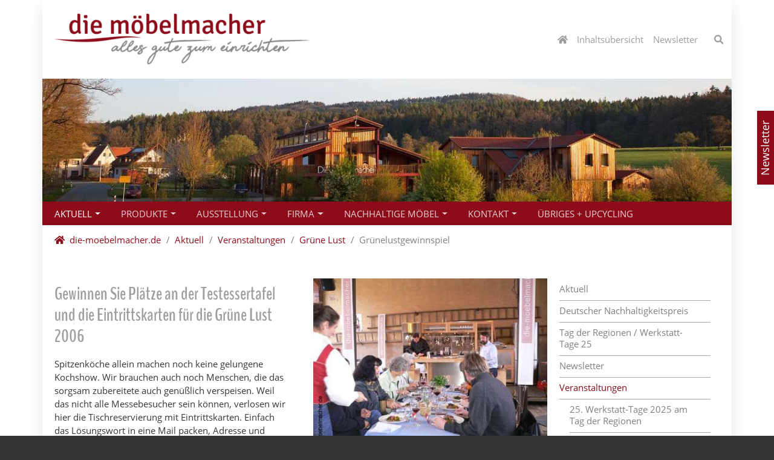

--- FILE ---
content_type: text/html; charset=utf-8
request_url: https://www.die-moebelmacher.de/aktuell/veranstaltungen/gruene-lust/grnelustgewinnspiel.html
body_size: 20773
content:
<!DOCTYPE html>
<html lang="de-DE">
<head>

<meta charset="utf-8">
<!-- 
	Design & Programming by www.rootsystem.de

	This website is powered by TYPO3 - inspiring people to share!
	TYPO3 is a free open source Content Management Framework initially created by Kasper Skaarhoj and licensed under GNU/GPL.
	TYPO3 is copyright 1998-2026 of Kasper Skaarhoj. Extensions are copyright of their respective owners.
	Information and contribution at https://typo3.org/
-->


<link rel="shortcut icon" href="/typo3conf/ext/rsystemplate_bootstrap/Resources/Public/Icons/favicon.ico" type="image/vnd.microsoft.icon">
<title>Grünelustgewinnspiel - Die Möbelmacher</title>
<meta http-equiv="x-ua-compatible" content="IE=edge" />
<meta name="generator" content="TYPO3 CMS" />
<meta name="viewport" content="width=device-width, initial-scale=1, minimum-scale=1" />
<meta name="robots" content="index,follow" />
<meta name="twitter:card" content="summary" />
<meta name="apple-mobile-web-app-capable" content="no" />


<link rel="stylesheet" type="text/css" href="/typo3temp/assets/compressed/merged-ac40cda35f9a03b059ee203d69ceea4b.css?1759925732" media="all">


<script src="/typo3temp/assets/compressed/merged-7525fad472734bf49a7a47470ec0a60d.js?1693348086"></script>



<script>
	(function(i,s,o,g,r,a,m){i['GoogleAnalyticsObject']=r;i[r]=i[r]||function(){
	 (i[r].q=i[r].q||[]).push(arguments)},i[r].l=1*new Date();a=s.createElement(o),
	m=s.getElementsByTagName(o)[0];a.async=1;a.src=g;m.parentNode.insertBefore(a,m)
	})(window,document,'script','//www.google-analytics.com/analytics.js','ga');

	 ga('create', 'UA-11830974-3', 'auto');
	 ga('set', 'anonymizeIp', true);
	 ga('send', 'pageview');

</script>

<!-- Google Tag Manager -->
<script>(function(w,d,s,l,i){w[l]=w[l]||[];w[l].push({'gtm.start':
new Date().getTime(),event:'gtm.js'});var f=d.getElementsByTagName(s)[0],
j=d.createElement(s),dl=l!='dataLayer'?'&l='+l:'';j.async=true;j.src=
'https://www.googletagmanager.com/gtm.js?id='+i+dl;f.parentNode.insertBefore(j,f);
})(window,document,'script','dataLayer','GTM-P4X5ZDJ');</script>
<!-- End Google Tag Manager -->

<link rel="canonical" href="/aktuell/veranstaltungen/gruene-lust/grnelustgewinnspiel.html"/>
</head>
<body id="p283" class="page-283 pagelevel-4 language- backendlayout-subnavigation_right layout-default">

<!-- Google Tag Manager (noscript) --><noscript><iframe src="https://www.googletagmanager.com/ns.html?id=GTM-P4X5ZDJ"
height="0" width="0" style="display:none;visibility:hidden"></iframe></noscript><!-- End Google Tag Manager (noscript) --><div id="top"></div><div class="hide-dsgvo body-bg" id="body-bg"><div class="container"  id="body-bg-inner"><a class="sr-only sr-only-focusable" href="#page-content"><span>Zum Hauptinhalt springen</span></a><header id="page-header" class="bp-page-header navbar navbar-mainnavigation navbar-default navbar-has-image navbar-top"><div class="container w-100"><a class="navbar-brand navbar-brand-image" title="Zur Startseite" href="/startseite.html"><img class="navbar-brand-logo-normal" src="/typo3temp/assets/_processed_/2/0/csm_logo-moebelmacher_3d1c507200.png" alt="Die Möbelmacher logo" height="100" width=""><img class="navbar-brand-logo-inverted" src="/typo3conf/ext/rsystemplate_bootstrap/Resources/Public/Images/logo-moebelmacher.png" alt="Die Möbelmacher logo" height="100" width=""></a><button class="navbar-toggler collapsed" type="button" data-toggle="collapse" data-target=".navigation_toggle" aria-expanded="false" aria-label="Navigation ein/ausblenden"><span class="navbar-toggler-icon"></span></button><nav id="metanavigation" class="collapse navbar-collapse navigation_toggle"><div class="header-meta d-flex"><ul id="meta_menu" class="meta-menu"><li><a title="Zur Startseite" href="/startseite.html"><span class="fa fa-home"></span></a></li><li><a href="/funktionen/inhaltsverzeichnis.html" title="Inhaltsübersicht"><span>Inhaltsübersicht</span></a></li><li><a href="/aktuell/newsletter.html" title="Newsletter"><span>Newsletter</span></a></li></ul><div class="service-icons collapse navbar-collapse navigation_toggle"><div class="service-icon"><!-- Search --><form method="post" class=" navbar-search " id="tx_indexedsearch_rsys" action="/funktionen/suchen.html?tx_indexedsearch_pi2%5Baction%5D=search&amp;tx_indexedsearch_pi2%5Bcontroller%5D=Search&amp;cHash=9403ced172f42eab074a162007013f7e"><div><input type="hidden" name="tx_indexedsearch_pi2[__referrer][@extension]" value="" /><input type="hidden" name="tx_indexedsearch_pi2[__referrer][@controller]" value="Standard" /><input type="hidden" name="tx_indexedsearch_pi2[__referrer][@action]" value="subnavigationRight" /><input type="hidden" name="tx_indexedsearch_pi2[__referrer][arguments]" value="YTowOnt9d801b7d7fbeba49ad5b603cd14b6bff1284cbc71" /><input type="hidden" name="tx_indexedsearch_pi2[__referrer][@request]" value="{&quot;@extension&quot;:null,&quot;@controller&quot;:&quot;Standard&quot;,&quot;@action&quot;:&quot;subnavigationRight&quot;}00457fc0ff1c8a2d72e624f094d2a4898198643e" /><input type="hidden" name="tx_indexedsearch_pi2[__trustedProperties]" value="{&quot;search&quot;:{&quot;action&quot;:1,&quot;sword&quot;:1}}845085eac2cef014f469eb4fcac3db389bf3b9c2" /></div><div class="input-group"><input type="hidden" name="tx_indexedsearch_pi2[search][action]" value="search" /><input placeholder="Suche" class="form-control" id="srch-term" style="display: none;" type="text" name="tx_indexedsearch_pi2[search][sword]" /><div class="input-group-append"><button class="btn btn-search" type="submit" name="tx_indexedsearch[submit_button]" value="Suche" id="tx-indexedsearch-searchbox-button-submit" ><span class="fa fa-search fa-md"></span></button></div></div></form></div></div></div></nav></div></header><section class="header-image"><div class="container-fluid "><div class="row"><div class="col-md-12"><div id="c5391" class="frame frame-default frame-type-image frame-layout-0 frame-background-none frame-no-backgroundimage frame-space-before-none frame-space-after-none"><div class="frame-container"><div class="frame-inner"><div class="gallery-row"><div class="gallery-item gallery-item-size-1"><figure class="image"><picture><source data-variant="default" data-maxwidth="1200" media="(min-width: 1200px)" srcset="/fileadmin/_processed_/a/a/csm_IMG_0071_0025StasrtseiteSchmalWEB_8e753eb2bb.jpg 1x"><source data-variant="large" data-maxwidth="920" media="(min-width: 992px)" srcset="/fileadmin/_processed_/a/a/csm_IMG_0071_0025StasrtseiteSchmalWEB_818f4af886.jpg 1x"><source data-variant="medium" data-maxwidth="680" media="(min-width: 768px)" srcset="/fileadmin/_processed_/a/a/csm_IMG_0071_0025StasrtseiteSchmalWEB_00d061fdc3.jpg 1x"><source data-variant="small" data-maxwidth="500" media="(min-width: 576px)" srcset="/fileadmin/_processed_/a/a/csm_IMG_0071_0025StasrtseiteSchmalWEB_145bf3dd50.jpg 1x"><source data-variant="extrasmall" data-maxwidth="374"  srcset="/fileadmin/_processed_/a/a/csm_IMG_0071_0025StasrtseiteSchmalWEB_57073355e2.jpg 1x"><img loading="lazy" src="/fileadmin/_processed_/a/a/csm_IMG_0071_0025StasrtseiteSchmalWEB_3a3e561f98.jpg" width="1200" height="232" intrinsicsize="1200x232" title="" alt=""></picture></figure></div></div></div></div></div></div></div></div></section><header id="page-header-nav" class="bp-page-header navbar navbar-mainnavigation navbar-default navbar-has-image navbar-top nav-bg"><div class="container w-100"><nav id="mainnavigation" class="collapse navbar-collapse navigation_toggle"><ul class="navbar-nav"><li class="nav-item active dropdown dropdown-hover"><a href="/aktuell.html" id="nav-item-9" class="nav-link dropdown-toggle  active" title="Aktuell" aria-haspopup="true" aria-expanded="false"><span class="nav-link-text">Aktuell</span><div class="sr-only">Navigation Ein/Ausblenden</div><div title="Unterseiten einblenden" class="navbar-submenu-toggle fa-icon fas fa-lg plus-sign"></div></a><ul class="dropdown-menu dropright" aria-labelledby="nav-item-9"><li class="nav-item"><a href="/aktuell.html" class="
							dropdown-item
							nav-link
							"
						    target="aktuell/"
						   
						   title="Aktuell"><span class="dropdown-text">Aktuell</span></a></li><li class="nav-item"><a href="/firma/auszeichnungen/finalist-beim-deutschen-nachhaligkeitspreis-2025.html" class="
							dropdown-item
							nav-link
							"
						   
						   
						   title="Deutscher Nachhaltigkeitspreis"><span class="dropdown-text">Deutscher Nachhaltigkeitspreis</span></a></li><li class="nav-item"><a href="/aktuell/veranstaltungen/werkstatt-tage-2023.html" class="
							dropdown-item
							nav-link
							"
						   
						   
						   title="Tag der Regionen / Werkstatt-Tage 25"><span class="dropdown-text">Tag der Regionen / Werkstatt-Tage 25</span></a></li><li class="nav-item"><a href="/aktuell/newsletter.html" class="
							dropdown-item
							nav-link
							"
						   
						   
						   title="Newsletter"><span class="dropdown-text">Newsletter</span></a></li><li class="nav-item active dropdown dropdown-hover"><a href="/aktuell/veranstaltungen.html" class="
							dropdown-item active
							nav-link dropdown-toggle
							"
						   
						    aria-haspopup="true" aria-expanded="false"
						   title="Veranstaltungen"><span class="dropdown-text">Veranstaltungen</span><div class="sr-only">Navigation Ein/Ausblenden</div><div title="Unterseiten einblenden" class="navbar-submenu-toggle fa-icon fas fa-lg  plus-sign"></div></a><ul class="dropdown-menu dropright" aria-labelledby="nav-item-11"><li class="nav-item dropdown dropdown-hover"><a href="/aktuell/veranstaltungen/werkstatt-tage-2023.html" class="
							dropdown-item
							nav-link dropdown-toggle
							"
						   
						    aria-haspopup="true" aria-expanded="false"
						   title="25. Werkstatt-Tage 2025 am Tag der Regionen"><span class="dropdown-text">25. Werkstatt-Tage 2025 am Tag der Regionen</span><div class="sr-only">Navigation Ein/Ausblenden</div><div title="Unterseiten einblenden" class="navbar-submenu-toggle fa-icon fas fa-lg  plus-sign"></div></a><ul class="dropdown-menu dropright" aria-labelledby="nav-item-96"><li class="nav-item"><a href="/aktuell/veranstaltungen/werkstatt-tage-2023/werkstatt-tage-2023.html" class="
							dropdown-item
							nav-link
							"
						   
						   
						   title="Werkstatt-Tage 2023"><span class="dropdown-text">Werkstatt-Tage 2023</span></a></li><li class="nav-item"><a href="/aktuell/veranstaltungen/werkstatt-tage-2023/1-1.html" class="
							dropdown-item
							nav-link
							"
						   
						   
						   title="Werkstatt-Tage 2022"><span class="dropdown-text">Werkstatt-Tage 2022</span></a></li><li class="nav-item"><a href="/aktuell/veranstaltungen/werkstatt-tage-2023/1.html" class="
							dropdown-item
							nav-link
							"
						   
						   
						   title="Werkstatt-Tage 2021"><span class="dropdown-text">Werkstatt-Tage 2021</span></a></li><li class="nav-item"><a href="/aktuell/veranstaltungen/werkstatt-tage-2023/werkstatt-tage-2020.html" class="
							dropdown-item
							nav-link
							"
						   
						   
						   title="Werkstatt-Tage 2020"><span class="dropdown-text">Werkstatt-Tage 2020</span></a></li><li class="nav-item"><a href="/aktuell/veranstaltungen/werkstatt-tage-2023/werkstatt-tage-2019.html" class="
							dropdown-item
							nav-link
							"
						   
						   
						   title="Werkstatt-Tage 2019"><span class="dropdown-text">Werkstatt-Tage 2019</span></a></li><li class="nav-item"><a href="/aktuell/veranstaltungen/werkstatt-tage-2023/werkstatt-tage-2018.html" class="
							dropdown-item
							nav-link
							"
						   
						   
						   title="Werkstatt-Tage 2018"><span class="dropdown-text">Werkstatt-Tage 2018</span></a></li><li class="nav-item dropdown dropdown-hover"><a href="/aktuell/veranstaltungen/werkstatt-tage-2023/werkstatt-tage-2017.html" class="
							dropdown-item
							nav-link dropdown-toggle
							"
						   
						    aria-haspopup="true" aria-expanded="false"
						   title="Werkstatt-Tage 2017"><span class="dropdown-text">Werkstatt-Tage 2017</span><div class="sr-only">Navigation Ein/Ausblenden</div><div title="Unterseiten einblenden" class="navbar-submenu-toggle fa-icon fas fa-lg  plus-sign"></div></a><ul class="dropdown-menu dropright" aria-labelledby="nav-item-936"><li class="nav-item"><a href="/aktuell/veranstaltungen/werkstatt-tage-2023/filmgala-dolores.html" class="
							dropdown-item
							nav-link
							"
						   
						   
						   title="Filmgala Dolores 17"><span class="dropdown-text">Filmgala Dolores 17</span></a></li><li class="nav-item"><a href="/aktuell/veranstaltungen/werkstatt-tage-2023/fraenkischersommer17.html" class="
							dropdown-item
							nav-link
							"
						   
						   
						   title="Fränkischer Sommer 17"><span class="dropdown-text">Fränkischer Sommer 17</span></a></li></ul></li><li class="nav-item"><a href="/aktuell/veranstaltungen/werkstatt-tage-2023/uwt-anmelden00.html" class="
							dropdown-item
							nav-link
							"
						   
						   
						   title="Anmelden UWT 17"><span class="dropdown-text">Anmelden UWT 17</span></a></li><li class="nav-item"><a href="/aktuell/veranstaltungen/werkstatt-tage-2023/uwt160.html" class="
							dropdown-item
							nav-link
							"
						   
						   
						   title="Werkstatt-Tage 2016"><span class="dropdown-text">Werkstatt-Tage 2016</span></a></li><li class="nav-item"><a href="/aktuell/veranstaltungen/werkstatt-tage-2023/uwt3.html" class="
							dropdown-item
							nav-link
							"
						   
						   
						   title="Werkstatt-Tage 2015"><span class="dropdown-text">Werkstatt-Tage 2015</span></a></li><li class="nav-item dropdown dropdown-hover"><a href="/aktuell/veranstaltungen/werkstatt-tage-2023/uwt2.html" class="
							dropdown-item
							nav-link dropdown-toggle
							"
						   
						    aria-haspopup="true" aria-expanded="false"
						   title="Werkstatt-Tage 2014"><span class="dropdown-text">Werkstatt-Tage 2014</span><div class="sr-only">Navigation Ein/Ausblenden</div><div title="Unterseiten einblenden" class="navbar-submenu-toggle fa-icon fas fa-lg  plus-sign"></div></a><ul class="dropdown-menu dropright" aria-labelledby="nav-item-867"><li class="nav-item"><a href="/aktuell/veranstaltungen/werkstatt-tage-2023/uwt2/roseandcrown.html" class="
							dropdown-item
							nav-link
							"
						   
						   
						   title="Freitag Musik"><span class="dropdown-text">Freitag Musik</span></a></li><li class="nav-item"><a href="/aktuell/veranstaltungen/werkstatt-tage-2023/uwt2/party14.html" class="
							dropdown-item
							nav-link
							"
						   
						   
						   title="Samstag Party"><span class="dropdown-text">Samstag Party</span></a></li><li class="nav-item"><a href="/aktuell/veranstaltungen/werkstatt-tage-2023/uwt2/uwt14gespraech.html" class="
							dropdown-item
							nav-link
							"
						   
						   
						   title="So: Werkstattgespräch"><span class="dropdown-text">So: Werkstattgespräch</span></a></li><li class="nav-item"><a href="/aktuell/veranstaltungen/werkstatt-tage-2023/uwt2/sa-so-tagsueber.html" class="
							dropdown-item
							nav-link
							"
						   
						   
						   title="Sa.+So. tagsüber"><span class="dropdown-text">Sa.+So. tagsüber</span></a></li></ul></li><li class="nav-item"><a href="/firma/25jahre.html" class="
							dropdown-item
							nav-link
							"
						   
						   
						   title="Werkstatt-Tage 2013"><span class="dropdown-text">Werkstatt-Tage 2013</span></a></li><li class="nav-item dropdown dropdown-hover"><a href="/aktuell/veranstaltungen/werkstatt-tage-2023/uwt1.html" class="
							dropdown-item
							nav-link dropdown-toggle
							"
						   
						    aria-haspopup="true" aria-expanded="false"
						   title="Werkstatt-Tage 2012"><span class="dropdown-text">Werkstatt-Tage 2012</span><div class="sr-only">Navigation Ein/Ausblenden</div><div title="Unterseiten einblenden" class="navbar-submenu-toggle fa-icon fas fa-lg  plus-sign"></div></a><ul class="dropdown-menu dropright" aria-labelledby="nav-item-841"><li class="nav-item"><a href="/aktuell/veranstaltungen/werkstatt-tage-2023/uwt1/uwt12freitag.html" class="
							dropdown-item
							nav-link
							"
						   
						   
						   title="Werkstatt-Frei-Tag12"><span class="dropdown-text">Werkstatt-Frei-Tag12</span></a></li><li class="nav-item"><a href="/aktuell/veranstaltungen/werkstatt-tage-2023/uwt1/uwt12samstag.html" class="
							dropdown-item
							nav-link
							"
						   
						   
						   title="Werkstatt-Sams-Tag12"><span class="dropdown-text">Werkstatt-Sams-Tag12</span></a></li><li class="nav-item"><a href="/aktuell/veranstaltungen/werkstatt-tage-2023/uwt1/uwt12sonntag.html" class="
							dropdown-item
							nav-link
							"
						   
						   
						   title="Werkstatt-Sonn-Tag12"><span class="dropdown-text">Werkstatt-Sonn-Tag12</span></a></li><li class="nav-item"><a href="/aktuell/veranstaltungen/werkstatt-tage-2023/uwt1/uwt12sonderaktion.html" class="
							dropdown-item
							nav-link
							"
						   
						   
						   title="UWT Sonderaktionen"><span class="dropdown-text">UWT Sonderaktionen</span></a></li></ul></li><li class="nav-item dropdown dropdown-hover"><a href="/aktuell/veranstaltungen/werkstatt-tage-2023/werkstatt-tage2010.html" class="
							dropdown-item
							nav-link dropdown-toggle
							"
						   
						    aria-haspopup="true" aria-expanded="false"
						   title="Werkstatt-Tage 2010"><span class="dropdown-text">Werkstatt-Tage 2010</span><div class="sr-only">Navigation Ein/Ausblenden</div><div title="Unterseiten einblenden" class="navbar-submenu-toggle fa-icon fas fa-lg  plus-sign"></div></a><ul class="dropdown-menu dropright" aria-labelledby="nav-item-640"><li class="nav-item"><a href="/aktuell/veranstaltungen/werkstatt-tage-2023/werkstatt-tage2010/uwt-anmelden.html" class="
							dropdown-item
							nav-link
							"
						   
						   
						   title="Anmelden UWT"><span class="dropdown-text">Anmelden UWT</span></a></li></ul></li><li class="nav-item"><a href="/aktuell/veranstaltungen/werkstatt-tage-2023/uwt09.html" class="
							dropdown-item
							nav-link
							"
						   
						   
						   title="Werkstatt-Tage 2009"><span class="dropdown-text">Werkstatt-Tage 2009</span></a></li><li class="nav-item"><a href="/firma/20jahre/jubilaeumstermine.html" class="
							dropdown-item
							nav-link
							"
						   
						   
						   title="UWT 2008: 20 Jahre"><span class="dropdown-text">UWT 2008: 20 Jahre</span></a></li><li class="nav-item dropdown dropdown-hover"><a href="/aktuell/veranstaltungen/werkstatt-tage-2023/werkstatt-tage07.html" class="
							dropdown-item
							nav-link dropdown-toggle
							"
						   
						    aria-haspopup="true" aria-expanded="false"
						   title="ZEIT zu leben: UWT 07"><span class="dropdown-text">ZEIT zu leben: UWT 07</span><div class="sr-only">Navigation Ein/Ausblenden</div><div title="Unterseiten einblenden" class="navbar-submenu-toggle fa-icon fas fa-lg  plus-sign"></div></a><ul class="dropdown-menu dropright" aria-labelledby="nav-item-454"><li class="nav-item"><a href="/aktuell/veranstaltungen/werkstatt-tage-2023/werkstatt-tage07/deutschlandvermessung.html" class="
							dropdown-item
							nav-link
							"
						   
						   
						   title="Deutschlandvermessungslinks"><span class="dropdown-text">Deutschlandvermessungslinks</span></a></li></ul></li><li class="nav-item dropdown dropdown-hover"><a href="/aktuell/veranstaltungen/werkstatt-tage-2023/werkstatttage06.html" class="
							dropdown-item
							nav-link dropdown-toggle
							"
						   
						    aria-haspopup="true" aria-expanded="false"
						   title="Werkstatt-Tage 2006"><span class="dropdown-text">Werkstatt-Tage 2006</span><div class="sr-only">Navigation Ein/Ausblenden</div><div title="Unterseiten einblenden" class="navbar-submenu-toggle fa-icon fas fa-lg  plus-sign"></div></a><ul class="dropdown-menu dropright" aria-labelledby="nav-item-249"><li class="nav-item"><a href="/aktuell/veranstaltungen/werkstatt-tage-2023/werkstatttage06/petrakaster.html" class="
							dropdown-item
							nav-link
							"
						   
						   
						   title="Petra Kaster Cartoons"><span class="dropdown-text">Petra Kaster Cartoons</span></a></li></ul></li></ul></li><li class="nav-item dropdown dropdown-hover"><a href="/aktuell/veranstaltungen/tagdesschreiners.html" class="
							dropdown-item
							nav-link dropdown-toggle
							"
						   
						    aria-haspopup="true" aria-expanded="false"
						   title="Tag des Schreiners"><span class="dropdown-text">Tag des Schreiners</span><div class="sr-only">Navigation Ein/Ausblenden</div><div title="Unterseiten einblenden" class="navbar-submenu-toggle fa-icon fas fa-lg  plus-sign"></div></a><ul class="dropdown-menu dropright" aria-labelledby="nav-item-486"><li class="nav-item"><a href="/aktuell/veranstaltungen/tagdesschreiners/tagdesschreiners3.html" class="
							dropdown-item
							nav-link
							"
						   
						   
						   title="Tag des Schreiners 2018"><span class="dropdown-text">Tag des Schreiners 2018</span></a></li><li class="nav-item"><a href="/aktuell/veranstaltungen/tagdesschreiners/tagdesschreiners2.html" class="
							dropdown-item
							nav-link
							"
						   
						   
						   title="Tag des Schreiners 2017"><span class="dropdown-text">Tag des Schreiners 2017</span></a></li><li class="nav-item"><a href="/aktuell/veranstaltungen/tagdesschreiners/tagdesschreiners1.html" class="
							dropdown-item
							nav-link
							"
						   
						   
						   title="Tag des Schreiners 2016 mit Ulrich Grober"><span class="dropdown-text">Tag des Schreiners 2016 mit Ulrich Grober</span></a></li></ul></li><li class="nav-item dropdown dropdown-hover"><a href="/aktuell/veranstaltungen/kochworkshops.html" class="
							dropdown-item
							nav-link dropdown-toggle
							"
						   
						    aria-haspopup="true" aria-expanded="false"
						   title="Kochworkshops"><span class="dropdown-text">Kochworkshops</span><div class="sr-only">Navigation Ein/Ausblenden</div><div title="Unterseiten einblenden" class="navbar-submenu-toggle fa-icon fas fa-lg  plus-sign"></div></a><ul class="dropdown-menu dropright" aria-labelledby="nav-item-97"><li class="nav-item"><a href="/aktuell/veranstaltungen/kochworkshops/zwiebelschneidkurs.html" class="
							dropdown-item
							nav-link
							"
						   
						   
						   title="Zwiebelschneidkurs"><span class="dropdown-text">Zwiebelschneidkurs</span></a></li></ul></li><li class="nav-item dropdown dropdown-hover"><a href="/aktuell/veranstaltungen/tagderkueche.html" class="
							dropdown-item
							nav-link dropdown-toggle
							"
						   
						    aria-haspopup="true" aria-expanded="false"
						   title="Tag der Küche"><span class="dropdown-text">Tag der Küche</span><div class="sr-only">Navigation Ein/Ausblenden</div><div title="Unterseiten einblenden" class="navbar-submenu-toggle fa-icon fas fa-lg  plus-sign"></div></a><ul class="dropdown-menu dropright" aria-labelledby="nav-item-472"><li class="nav-item"><a href="/aktuell/veranstaltungen/tagderkueche/tagderkueche1.html" class="
							dropdown-item
							nav-link
							"
						   
						   
						   title="Tag der Küche 2018"><span class="dropdown-text">Tag der Küche 2018</span></a></li><li class="nav-item"><a href="/aktuell/veranstaltungen/tagderkueche/tagderkueche0.html" class="
							dropdown-item
							nav-link
							"
						   
						   
						   title="Tag der Küche 2017"><span class="dropdown-text">Tag der Küche 2017</span></a></li><li class="nav-item"><a href="/aktuell/veranstaltungen/tagderkueche/tagderkueche20160.html" class="
							dropdown-item
							nav-link
							"
						   
						   
						   title="Tag der Küche aus Massivholz 2016"><span class="dropdown-text">Tag der Küche aus Massivholz 2016</span></a></li><li class="nav-item"><a href="/aktuell/veranstaltungen/tagderkueche/tagderkueche20150.html" class="
							dropdown-item
							nav-link
							"
						   
						   
						   title="Tag der Küche 2015"><span class="dropdown-text">Tag der Küche 2015</span></a></li><li class="nav-item"><a href="/aktuell/veranstaltungen/tagderkueche/tagderkueche20131.html" class="
							dropdown-item
							nav-link
							"
						   
						   
						   title="Tag der Küche 2014"><span class="dropdown-text">Tag der Küche 2014</span></a></li><li class="nav-item"><a href="/aktuell/veranstaltungen/tagderkueche/tagderkueche20130.html" class="
							dropdown-item
							nav-link
							"
						   
						   
						   title="Tag der Küche 2013"><span class="dropdown-text">Tag der Küche 2013</span></a></li><li class="nav-item"><a href="/aktuell/veranstaltungen/tagderkueche/tagderkueche20120.html" class="
							dropdown-item
							nav-link
							"
						   
						   
						   title="Tag der Küche 2012"><span class="dropdown-text">Tag der Küche 2012</span></a></li><li class="nav-item"><a href="/aktuell/veranstaltungen/tagderkueche/tagderkueche20110.html" class="
							dropdown-item
							nav-link
							"
						   
						   
						   title="Tag der Küche 2011"><span class="dropdown-text">Tag der Küche 2011</span></a></li><li class="nav-item"><a href="/aktuell/veranstaltungen/tagderkueche/tagderkueche20100.html" class="
							dropdown-item
							nav-link
							"
						   
						   
						   title="Tag der Küche 2010"><span class="dropdown-text">Tag der Küche 2010</span></a></li><li class="nav-item"><a href="/aktuell/veranstaltungen/tagderkueche/tagderkueche090.html" class="
							dropdown-item
							nav-link
							"
						   
						   
						   title="Tag der Küche 09"><span class="dropdown-text">Tag der Küche 09</span></a></li><li class="nav-item"><a href="/aktuell/veranstaltungen/tagderkueche/tagderkueche08.html" class="
							dropdown-item
							nav-link
							"
						   
						   
						   title="Tag der Küche 08"><span class="dropdown-text">Tag der Küche 08</span></a></li><li class="nav-item"><a href="/aktuell/veranstaltungen/tagderkueche/masivholzkche07.html" class="
							dropdown-item
							nav-link
							"
						   
						   
						   title="Tag der Küche 07"><span class="dropdown-text">Tag der Küche 07</span></a></li></ul></li><li class="nav-item"><a href="/aktuell/veranstaltungen/cittaslowtag.html" class="
							dropdown-item
							nav-link
							"
						   
						   
						   title="Cittaslow-Tag Hersbruck"><span class="dropdown-text">Cittaslow-Tag Hersbruck</span></a></li><li class="nav-item"><a href="/aktuell/veranstaltungen/bioerleben-nuernberg.html" class="
							dropdown-item
							nav-link
							"
						   
						   
						   title="BIO erleben"><span class="dropdown-text">BIO erleben</span></a></li><li class="nav-item dropdown dropdown-hover"><a href="/aktuell/veranstaltungen/consumenta.html" class="
							dropdown-item
							nav-link dropdown-toggle
							"
						   
						    aria-haspopup="true" aria-expanded="false"
						   title="Consumenta 2024"><span class="dropdown-text">Consumenta 2024</span><div class="sr-only">Navigation Ein/Ausblenden</div><div title="Unterseiten einblenden" class="navbar-submenu-toggle fa-icon fas fa-lg  plus-sign"></div></a><ul class="dropdown-menu dropright" aria-labelledby="nav-item-99"><li class="nav-item"><a href="/aktuell/veranstaltungen/consumenta-3.html" class="
							dropdown-item
							nav-link
							"
						   
						   
						   title="Consumenta 2023"><span class="dropdown-text">Consumenta 2023</span></a></li><li class="nav-item"><a href="/aktuell/veranstaltungen/consumenta-2.html" class="
							dropdown-item
							nav-link
							"
						   
						   
						   title="Consumenta 2022"><span class="dropdown-text">Consumenta 2022</span></a></li><li class="nav-item"><a href="/aktuell/veranstaltungen/consumenta-1.html" class="
							dropdown-item
							nav-link
							"
						   
						   
						   title="Consumenta 2015"><span class="dropdown-text">Consumenta 2015</span></a></li><li class="nav-item"><a href="/aktuell/veranstaltungen/consumenta/consumenta14.html" class="
							dropdown-item
							nav-link
							"
						   
						   
						   title="Consumenta 2014"><span class="dropdown-text">Consumenta 2014</span></a></li><li class="nav-item"><a href="/aktuell/veranstaltungen/consumenta/consumenta13.html" class="
							dropdown-item
							nav-link
							"
						   
						   
						   title="Consumenta2013"><span class="dropdown-text">Consumenta2013</span></a></li><li class="nav-item"><a href="/aktuell/veranstaltungen/consumenta/consumenta12.html" class="
							dropdown-item
							nav-link
							"
						   
						   
						   title="Consumenta2012"><span class="dropdown-text">Consumenta2012</span></a></li><li class="nav-item"><a href="/aktuell/veranstaltungen/consumenta/consumenta2011.html" class="
							dropdown-item
							nav-link
							"
						   
						   
						   title="Consumenta2011"><span class="dropdown-text">Consumenta2011</span></a></li><li class="nav-item dropdown dropdown-hover"><a href="/aktuell/veranstaltungen/consumenta/consumenta10.html" class="
							dropdown-item
							nav-link dropdown-toggle
							"
						   
						    aria-haspopup="true" aria-expanded="false"
						   title="Consumenta 2010"><span class="dropdown-text">Consumenta 2010</span><div class="sr-only">Navigation Ein/Ausblenden</div><div title="Unterseiten einblenden" class="navbar-submenu-toggle fa-icon fas fa-lg  plus-sign"></div></a><ul class="dropdown-menu dropright" aria-labelledby="nav-item-715"><li class="nav-item"><a href="/aktuell/veranstaltungen/consumenta/consumenta10/consumenta2010-gaeste.html" class="
							dropdown-item
							nav-link
							"
						   
						   
						   title="Gäste und Freunde"><span class="dropdown-text">Gäste und Freunde</span></a></li></ul></li><li class="nav-item"><a href="/aktuell/veranstaltungen/consumenta/consumenta0.html" class="
							dropdown-item
							nav-link
							"
						   
						   
						   title="Consumenta 09"><span class="dropdown-text">Consumenta 09</span></a></li><li class="nav-item"><a href="/aktuell/veranstaltungen/consumenta/consumenta07.html" class="
							dropdown-item
							nav-link
							"
						   
						   
						   title="Consumenta 07"><span class="dropdown-text">Consumenta 07</span></a></li><li class="nav-item"><a href="/aktuell/veranstaltungen/consumenta/consumenta06.html" class="
							dropdown-item
							nav-link
							"
						   
						   
						   title="Consumenta 06"><span class="dropdown-text">Consumenta 06</span></a></li></ul></li><li class="nav-item dropdown dropdown-hover"><a href="/aktuell/veranstaltungen/gewerbeschau.html" class="
							dropdown-item
							nav-link dropdown-toggle
							"
						   
						    aria-haspopup="true" aria-expanded="false"
						   title="Gewerbeschau  Hersbruck"><span class="dropdown-text">Gewerbeschau  Hersbruck</span><div class="sr-only">Navigation Ein/Ausblenden</div><div title="Unterseiten einblenden" class="navbar-submenu-toggle fa-icon fas fa-lg  plus-sign"></div></a><ul class="dropdown-menu dropright" aria-labelledby="nav-item-444"><li class="nav-item"><a href="/aktuell/veranstaltungen/gewerbeschau/gewerbeschau0.html" class="
							dropdown-item
							nav-link
							"
						   
						   
						   title="Gewerbeschau 7,9 u.11"><span class="dropdown-text">Gewerbeschau 7,9 u.11</span></a></li></ul></li><li class="nav-item"><a href="/aktuell/veranstaltungen/klimatag.html" class="
							dropdown-item
							nav-link
							"
						   
						   
						   title="Klimatag"><span class="dropdown-text">Klimatag</span></a></li><li class="nav-item"><a href="/aktuell/veranstaltungen/hoga09.html" class="
							dropdown-item
							nav-link
							"
						   
						   
						   title="Hoga in Nürnberg 09"><span class="dropdown-text">Hoga in Nürnberg 09</span></a></li><li class="nav-item dropdown dropdown-hover"><a href="/aktuell/veranstaltungen/derkurzehozweg08.html" class="
							dropdown-item
							nav-link dropdown-toggle
							"
						   
						    aria-haspopup="true" aria-expanded="false"
						   title="Der kurze HolzWeg 08"><span class="dropdown-text">Der kurze HolzWeg 08</span><div class="sr-only">Navigation Ein/Ausblenden</div><div title="Unterseiten einblenden" class="navbar-submenu-toggle fa-icon fas fa-lg  plus-sign"></div></a><ul class="dropdown-menu dropright" aria-labelledby="nav-item-562"><li class="nav-item"><a href="/aktuell/veranstaltungen/derkurzehozweg08/pressederkurzeholzweg.html" class="
							dropdown-item
							nav-link
							"
						   
						   
						   title="Pressespiegel Holzweg"><span class="dropdown-text">Pressespiegel Holzweg</span></a></li><li class="nav-item"><a href="/aktuell/veranstaltungen/derkurzehozweg08/weltrestaurant0.html" class="
							dropdown-item
							nav-link
							"
						   
						   
						   title="Weltrestaurant"><span class="dropdown-text">Weltrestaurant</span></a></li></ul></li><li class="nav-item"><a href="/aktuell/veranstaltungen/salondergenuesse.html" class="
							dropdown-item
							nav-link
							"
						   
						   
						   title="Salon der Genüsse"><span class="dropdown-text">Salon der Genüsse</span></a></li><li class="nav-item active dropdown dropdown-hover"><a href="/aktuell/veranstaltungen/gruene-lust.html" class="
							dropdown-item active
							nav-link dropdown-toggle
							"
						   
						    aria-haspopup="true" aria-expanded="false"
						   title="Grüne Lust"><span class="dropdown-text">Grüne Lust</span><div class="sr-only">Navigation Ein/Ausblenden</div><div title="Unterseiten einblenden" class="navbar-submenu-toggle fa-icon fas fa-lg  plus-sign"></div></a><ul class="dropdown-menu dropright" aria-labelledby="nav-item-100"><li class="nav-item active current"><a href="/aktuell/veranstaltungen/gruene-lust/grnelustgewinnspiel.html" class="
							dropdown-item active
							nav-link
							"
						   
						   
						   title="Grünelustgewinnspiel"><span class="dropdown-text">Grünelustgewinnspiel <span class="sr-only">(current)</span></span></a></li></ul></li><li class="nav-item dropdown dropdown-hover"><a href="/aktuell/veranstaltungen/gitarrenfestival.html" class="
							dropdown-item
							nav-link dropdown-toggle
							"
						   
						    aria-haspopup="true" aria-expanded="false"
						   title="Gitarrenfestival Hersbruck"><span class="dropdown-text">Gitarrenfestival Hersbruck</span><div class="sr-only">Navigation Ein/Ausblenden</div><div title="Unterseiten einblenden" class="navbar-submenu-toggle fa-icon fas fa-lg  plus-sign"></div></a><ul class="dropdown-menu dropright" aria-labelledby="nav-item-98"><li class="nav-item"><a href="/aktuell/veranstaltungen/gitarrenfestival/rotarygitarrenfestival.html" class="
							dropdown-item
							nav-link
							"
						   
						   
						   title="Rotary CD-Projekt"><span class="dropdown-text">Rotary CD-Projekt</span></a></li><li class="nav-item"><a href="/aktuell/veranstaltungen/gitarrenfestival/gitarre0.html" class="
							dropdown-item
							nav-link
							"
						   
						   
						   title="Gitarrenfestival 06"><span class="dropdown-text">Gitarrenfestival 06</span></a></li></ul></li><li class="nav-item"><a href="/aktuell/veranstaltungen/rohbau-exklusiv.html" class="
							dropdown-item
							nav-link
							"
						   
						   
						   title="rohbau-exklusiv"><span class="dropdown-text">rohbau-exklusiv</span></a></li></ul></li><li class="nav-item"><a href="/aktuell/instagram-links.html" class="
							dropdown-item
							nav-link
							"
						   
						   
						   title="Instagram-Links"><span class="dropdown-text">Instagram-Links</span></a></li><li class="nav-item"><a href="/firma/presse0.html" class="
							dropdown-item
							nav-link
							"
						   
						   
						   title="Presse und TV"><span class="dropdown-text">Presse und TV</span></a></li><li class="nav-item"><a href="/aktuell/fuchsau-rundweg.html" class="
							dropdown-item
							nav-link
							"
						   
						   
						   title="Fuchsau Rundweg"><span class="dropdown-text">Fuchsau Rundweg</span></a></li><li class="nav-item dropdown dropdown-hover"><a href="/aktuell/jahrbuch/jahrbuch-2025.html" class="
							dropdown-item
							nav-link dropdown-toggle
							"
						   
						    aria-haspopup="true" aria-expanded="false"
						   title="Jahrbuch"><span class="dropdown-text">Jahrbuch</span><div class="sr-only">Navigation Ein/Ausblenden</div><div title="Unterseiten einblenden" class="navbar-submenu-toggle fa-icon fas fa-lg  plus-sign"></div></a><ul class="dropdown-menu dropright" aria-labelledby="nav-item-88"><li class="nav-item"><a href="/aktuell/jahrbuch/jahrbuch-2025.html" class="
							dropdown-item
							nav-link
							"
						   
						   
						   title="Jahrbuch 2025"><span class="dropdown-text">Jahrbuch 2025</span></a></li><li class="nav-item"><a href="/aktuell/jahrbuch/jahrbuch-2024.html" class="
							dropdown-item
							nav-link
							"
						   
						   
						   title="Jahrbuch 2024"><span class="dropdown-text">Jahrbuch 2024</span></a></li><li class="nav-item"><a href="/aktuell/jahrbuch/jahrbuch-2023.html" class="
							dropdown-item
							nav-link
							"
						   
						   
						   title="Jahrbuch 2023"><span class="dropdown-text">Jahrbuch 2023</span></a></li><li class="nav-item"><a href="/aktuell/jahrbuch/jahrbuch-2021-1.html" class="
							dropdown-item
							nav-link
							"
						   
						   
						   title="Jahrbuch 2022"><span class="dropdown-text">Jahrbuch 2022</span></a></li><li class="nav-item"><a href="/aktuell/jahrbuch/jahrbuch-2021.html" class="
							dropdown-item
							nav-link
							"
						   
						   
						   title="Jahrbuch 2021"><span class="dropdown-text">Jahrbuch 2021</span></a></li><li class="nav-item"><a href="/aktuell/jahrbuch/jahrbuch-2020.html" class="
							dropdown-item
							nav-link
							"
						   
						   
						   title="Jahrbuch 2020"><span class="dropdown-text">Jahrbuch 2020</span></a></li><li class="nav-item"><a href="/aktuell/jahrbuch/jahrbuch-2019.html" class="
							dropdown-item
							nav-link
							"
						   
						   
						   title="Jahrbuch 2019"><span class="dropdown-text">Jahrbuch 2019</span></a></li><li class="nav-item"><a href="/aktuell/jahrbuch/jubilaeumsbuch-30-jahre.html" class="
							dropdown-item
							nav-link
							"
						   
						   
						   title="Jubiläumsbuch 30 Jahre"><span class="dropdown-text">Jubiläumsbuch 30 Jahre</span></a></li><li class="nav-item"><a href="/aktuell/jahrbuch/jahrbuch-2018.html" class="
							dropdown-item
							nav-link
							"
						   
						   
						   title="Jahrbuch 2018"><span class="dropdown-text">Jahrbuch 2018</span></a></li><li class="nav-item"><a href="/aktuell/jahrbuch/jahrbuch-2017.html" class="
							dropdown-item
							nav-link
							"
						   
						   
						   title="Jahrbuch 2017"><span class="dropdown-text">Jahrbuch 2017</span></a></li><li class="nav-item"><a href="/aktuell/jahrbuch/jahrbuch-2016.html" class="
							dropdown-item
							nav-link
							"
						   
						   
						   title="Jahrbuch 2016"><span class="dropdown-text">Jahrbuch 2016</span></a></li><li class="nav-item"><a href="/aktuell/jahrbuch/jahrbuch-2015.html" class="
							dropdown-item
							nav-link
							"
						   
						   
						   title="Jahrbuch 2015"><span class="dropdown-text">Jahrbuch 2015</span></a></li><li class="nav-item"><a href="/aktuell/jahrbuch/jahrbuch-2014.html" class="
							dropdown-item
							nav-link
							"
						   
						   
						   title="Jahrbuch 2014"><span class="dropdown-text">Jahrbuch 2014</span></a></li><li class="nav-item"><a href="/aktuell/jahrbuch/jahrbuch-2013.html" class="
							dropdown-item
							nav-link
							"
						   
						   
						   title="Jahrbuch 2013"><span class="dropdown-text">Jahrbuch 2013</span></a></li><li class="nav-item"><a href="/aktuell/jahrbuch/jahrbuch-2012.html" class="
							dropdown-item
							nav-link
							"
						   
						   
						   title="Jahrbuch 2012"><span class="dropdown-text">Jahrbuch 2012</span></a></li><li class="nav-item"><a href="/aktuell/jahrbuch/jahrbuch-2011.html" class="
							dropdown-item
							nav-link
							"
						   
						   
						   title="Jahrbuch 2011"><span class="dropdown-text">Jahrbuch 2011</span></a></li><li class="nav-item"><a href="/aktuell/jahrbuch/jahrbuch-2010.html" class="
							dropdown-item
							nav-link
							"
						   
						   
						   title="Jahrbuch 2010"><span class="dropdown-text">Jahrbuch 2010</span></a></li><li class="nav-item"><a href="/aktuell/jahrbuch/kalender-2009.html" class="
							dropdown-item
							nav-link
							"
						   
						   
						   title="Kalender 2009"><span class="dropdown-text">Kalender 2009</span></a></li><li class="nav-item"><a href="/aktuell/jahrbuch/kalender-2008.html" class="
							dropdown-item
							nav-link
							"
						   
						   
						   title="Kalender 2008"><span class="dropdown-text">Kalender 2008</span></a></li><li class="nav-item"><a href="/aktuell/jahrbuch/kalender-2007.html" class="
							dropdown-item
							nav-link
							"
						   
						   
						   title="Kalender 2007"><span class="dropdown-text">Kalender 2007</span></a></li><li class="nav-item"><a href="/aktuell/jahrbuch/anzeigen-im-kalender.html" class="
							dropdown-item
							nav-link
							"
						   
						   
						   title="Anzeigen im Kalender"><span class="dropdown-text">Anzeigen im Kalender</span></a></li><li class="nav-item"><a href="/aktuell/jahrbuch/kalenderarchiv.html" class="
							dropdown-item
							nav-link
							"
						   
						   
						   title="KalenderArchiv"><span class="dropdown-text">KalenderArchiv</span></a></li><li class="nav-item"><a href="/firma/krimi.html" class="
							dropdown-item
							nav-link
							"
						   
						   
						   title="Kalenderkrimi"><span class="dropdown-text">Kalenderkrimi</span></a></li></ul></li><li class="nav-item"><a href="/produkte/sonderangebote/sonderangebote1.html" class="
							dropdown-item
							nav-link
							"
						   
						   
						   title="Sonderangebote"><span class="dropdown-text">Sonderangebote</span></a></li><li class="nav-item"><a href="/aktuell/antiquariat.html" class="
							dropdown-item
							nav-link
							"
						   
						   
						   title="Antiquariat"><span class="dropdown-text">Antiquariat</span></a></li></ul></li><li class="nav-item dropdown dropdown-hover"><a href="/produkte.html" id="nav-item-8" class="nav-link dropdown-toggle " title="Produkte" aria-haspopup="true" aria-expanded="false"><span class="nav-link-text">Produkte</span><div class="sr-only">Navigation Ein/Ausblenden</div><div title="Unterseiten einblenden" class="navbar-submenu-toggle fa-icon fas fa-lg plus-sign"></div></a><ul class="dropdown-menu dropright" aria-labelledby="nav-item-8"><li class="nav-item"><a href="/produkte/alleinstellungsmerkmale.html" class="
							dropdown-item
							nav-link
							"
						   
						   
						   title="Alleinstellungsmerkmale"><span class="dropdown-text">Alleinstellungsmerkmale</span></a></li><li class="nav-item dropdown dropdown-hover"><a href="/produkte/massivholzkuechen.html" class="
							dropdown-item
							nav-link dropdown-toggle
							"
						   
						    aria-haspopup="true" aria-expanded="false"
						   title="Massivholzküchen"><span class="dropdown-text">Massivholzküchen</span><div class="sr-only">Navigation Ein/Ausblenden</div><div title="Unterseiten einblenden" class="navbar-submenu-toggle fa-icon fas fa-lg  plus-sign"></div></a><ul class="dropdown-menu dropright" aria-labelledby="nav-item-60"><li class="nav-item"><a href="/produkte/massivholzkuechen.html" class="
							dropdown-item
							nav-link
							"
						   
						   
						   title="Massivholzküchen"><span class="dropdown-text">Massivholzküchen</span></a></li><li class="nav-item"><a href="/produkte/massivholzkuechen/feinschmecker-kuechen.html" class="
							dropdown-item
							nav-link
							"
						   
						   
						   title="FEINSCHMECKER-Küchen"><span class="dropdown-text">FEINSCHMECKER-Küchen</span></a></li><li class="nav-item dropdown dropdown-hover"><a href="/produkte/massivholzkuechen/kuechenbeispiele-2025.html" class="
							dropdown-item
							nav-link dropdown-toggle
							"
						   
						    aria-haspopup="true" aria-expanded="false"
						   title="Küchenbeispiele 2025"><span class="dropdown-text">Küchenbeispiele 2025</span><div class="sr-only">Navigation Ein/Ausblenden</div><div title="Unterseiten einblenden" class="navbar-submenu-toggle fa-icon fas fa-lg  plus-sign"></div></a><ul class="dropdown-menu dropright" aria-labelledby="nav-item-1127"><li class="nav-item"><a href="/produkte/massivholzkuechen/kuechenbeispiele-2025/die-kundin-beschreibt-ihre-kueche-selbst.html" class="
							dropdown-item
							nav-link
							"
						   
						   
						   title="Die Kundin beschreibt ihre Küche selbst"><span class="dropdown-text">Die Kundin beschreibt ihre Küche selbst</span></a></li></ul></li><li class="nav-item dropdown dropdown-hover"><a href="/produkte/massivholzkuechen/kuechenbeispiele-2024.html" class="
							dropdown-item
							nav-link dropdown-toggle
							"
						   
						    aria-haspopup="true" aria-expanded="false"
						   title="Küchenbeispiele 2024"><span class="dropdown-text">Küchenbeispiele 2024</span><div class="sr-only">Navigation Ein/Ausblenden</div><div title="Unterseiten einblenden" class="navbar-submenu-toggle fa-icon fas fa-lg  plus-sign"></div></a><ul class="dropdown-menu dropright" aria-labelledby="nav-item-1107"><li class="nav-item"><a href="/produkte/massivholzkuechen/kuechenbeispiele-2024/guenstige-ausstellungskueche-in-kirsche.html" class="
							dropdown-item
							nav-link
							"
						   
						   
						   title="Günstige Ausstellungsküche in Kirsche"><span class="dropdown-text">Günstige Ausstellungsküche in Kirsche</span></a></li></ul></li><li class="nav-item dropdown dropdown-hover"><a href="/produkte/massivholzkuechen/kuechenbeispiele-2023.html" class="
							dropdown-item
							nav-link dropdown-toggle
							"
						   
						    aria-haspopup="true" aria-expanded="false"
						   title="Küchenbeispiele 2023"><span class="dropdown-text">Küchenbeispiele 2023</span><div class="sr-only">Navigation Ein/Ausblenden</div><div title="Unterseiten einblenden" class="navbar-submenu-toggle fa-icon fas fa-lg  plus-sign"></div></a><ul class="dropdown-menu dropright" aria-labelledby="nav-item-1069"><li class="nav-item"><a href="/produkte/massivholzkuechen/kuechenbeispiele-2023/kueche-komplett-in-jena.html" class="
							dropdown-item
							nav-link
							"
						   
						   
						   title="Küche komplett in Jena"><span class="dropdown-text">Küche komplett in Jena</span></a></li></ul></li><li class="nav-item dropdown dropdown-hover"><a href="/produkte/massivholzkuechen/kuechenbeispiele-2022.html" class="
							dropdown-item
							nav-link dropdown-toggle
							"
						   
						    aria-haspopup="true" aria-expanded="false"
						   title="Küchenbeispiele 2022"><span class="dropdown-text">Küchenbeispiele 2022</span><div class="sr-only">Navigation Ein/Ausblenden</div><div title="Unterseiten einblenden" class="navbar-submenu-toggle fa-icon fas fa-lg  plus-sign"></div></a><ul class="dropdown-menu dropright" aria-labelledby="nav-item-1038"><li class="nav-item"><a href="/produkte/massivholzkuechen/kuechenbeispiele-2022/hoehenverstellbare-kueche.html" class="
							dropdown-item
							nav-link
							"
						   
						   
						   title="Höhenverstellbare Küche"><span class="dropdown-text">Höhenverstellbare Küche</span></a></li><li class="nav-item"><a href="/produkte/massivholzkuechen/kuechenbeispiele-2022/ruesterkueche-aus-der-ausstellung.html" class="
							dropdown-item
							nav-link
							"
						   
						   
						   title="Rüsterküche aus der Ausstellung"><span class="dropdown-text">Rüsterküche aus der Ausstellung</span></a></li></ul></li><li class="nav-item"><a href="/produkte/massivholzkuechen/gemeinsam-kochen.html" class="
							dropdown-item
							nav-link
							"
						   
						   
						   title="Gemeinsam Kochen"><span class="dropdown-text">Gemeinsam Kochen</span></a></li><li class="nav-item dropdown dropdown-hover"><a href="/produkte/massivholzkuechen/massivholzkuechen2021.html" class="
							dropdown-item
							nav-link dropdown-toggle
							"
						   
						    aria-haspopup="true" aria-expanded="false"
						   title="Küchenbeispiele 2021"><span class="dropdown-text">Küchenbeispiele 2021</span><div class="sr-only">Navigation Ein/Ausblenden</div><div title="Unterseiten einblenden" class="navbar-submenu-toggle fa-icon fas fa-lg  plus-sign"></div></a><ul class="dropdown-menu dropright" aria-labelledby="nav-item-1003"><li class="nav-item"><a href="/produkte/massivholzkuechen/massivholzkuechen2021/kuechen-zeichnungen.html" class="
							dropdown-item
							nav-link
							"
						   
						   
						   title="Küchen-Zeichnungen"><span class="dropdown-text">Küchen-Zeichnungen</span></a></li><li class="nav-item"><a href="/produkte/massivholzkuechen/massivholzkuechen2021/elsbeere-mit-rot.html" class="
							dropdown-item
							nav-link
							"
						   
						   
						   title="Elsbeeren-Küche"><span class="dropdown-text">Elsbeeren-Küche</span></a></li></ul></li><li class="nav-item"><a href="/produkte/massivholzkuechen/massivholzkuechen2020.html" class="
							dropdown-item
							nav-link
							"
						   
						   
						   title="Küchenbeispiele 2020"><span class="dropdown-text">Küchenbeispiele 2020</span></a></li><li class="nav-item"><a href="/produkte/massivholzkuechen/landhauskuechen.html" class="
							dropdown-item
							nav-link
							"
						   
						   
						   title="Landhausküchen"><span class="dropdown-text">Landhausküchen</span></a></li><li class="nav-item"><a href="/produkte/massivholzkuechen/massivholzkuechen2019.html" class="
							dropdown-item
							nav-link
							"
						   
						   
						   title="Küchenbeispiele 2019"><span class="dropdown-text">Küchenbeispiele 2019</span></a></li><li class="nav-item"><a href="/produkte/massivholzkuechen/massivholzkuechen2018.html" class="
							dropdown-item
							nav-link
							"
						   
						   
						   title="Küchenbeispiele 2018"><span class="dropdown-text">Küchenbeispiele 2018</span></a></li><li class="nav-item dropdown dropdown-hover"><a href="/produkte/massivholzkuechen/massivholzkuechen2017.html" class="
							dropdown-item
							nav-link dropdown-toggle
							"
						   
						    aria-haspopup="true" aria-expanded="false"
						   title="Küchenbeispiele 2017"><span class="dropdown-text">Küchenbeispiele 2017</span><div class="sr-only">Navigation Ein/Ausblenden</div><div title="Unterseiten einblenden" class="navbar-submenu-toggle fa-icon fas fa-lg  plus-sign"></div></a><ul class="dropdown-menu dropright" aria-labelledby="nav-item-925"><li class="nav-item"><a href="/produkte/massivholzkuechen/massivholzkuechen2017/eichenkueche-h-h17.html" class="
							dropdown-item
							nav-link
							"
						   
						   
						   title="Eichenküche H+H17"><span class="dropdown-text">Eichenküche H+H17</span></a></li></ul></li><li class="nav-item"><a href="/produkte/massivholzkuechen/massivholzkueche2016.html" class="
							dropdown-item
							nav-link
							"
						   
						   
						   title="Küchenbeispiele 2016"><span class="dropdown-text">Küchenbeispiele 2016</span></a></li><li class="nav-item dropdown dropdown-hover"><a href="/produkte/massivholzkuechen/massivholzkueche2015.html" class="
							dropdown-item
							nav-link dropdown-toggle
							"
						   
						    aria-haspopup="true" aria-expanded="false"
						   title="Küchenbeispiele 2015"><span class="dropdown-text">Küchenbeispiele 2015</span><div class="sr-only">Navigation Ein/Ausblenden</div><div title="Unterseiten einblenden" class="navbar-submenu-toggle fa-icon fas fa-lg  plus-sign"></div></a><ul class="dropdown-menu dropright" aria-labelledby="nav-item-869"><li class="nav-item"><a href="/produkte/massivholzkuechen/massivholzkueche2015/eichenkueche.html" class="
							dropdown-item
							nav-link
							"
						   
						   
						   title="Eichenküche"><span class="dropdown-text">Eichenküche</span></a></li><li class="nav-item"><a href="/produkte/massivholzkuechen/massivholzkueche2015/elsbeerenkuechemader.html" class="
							dropdown-item
							nav-link
							"
						   
						   
						   title="Elsbeerenküche"><span class="dropdown-text">Elsbeerenküche</span></a></li><li class="nav-item"><a href="/produkte/massivholzkuechen/massivholzkueche2015/ahornkuechehandke.html" class="
							dropdown-item
							nav-link
							"
						   
						   
						   title="Ahornküche"><span class="dropdown-text">Ahornküche</span></a></li></ul></li><li class="nav-item dropdown dropdown-hover"><a href="/produkte/massivholzkuechen/massivholzkueche2014.html" class="
							dropdown-item
							nav-link dropdown-toggle
							"
						   
						    aria-haspopup="true" aria-expanded="false"
						   title="Küchenbeispiele 2014"><span class="dropdown-text">Küchenbeispiele 2014</span><div class="sr-only">Navigation Ein/Ausblenden</div><div title="Unterseiten einblenden" class="navbar-submenu-toggle fa-icon fas fa-lg  plus-sign"></div></a><ul class="dropdown-menu dropright" aria-labelledby="nav-item-850"><li class="nav-item"><a href="/produkte/massivholzkuechen/massivholzkueche2014/kuecheerdbeere.html" class="
							dropdown-item
							nav-link
							"
						   
						   
						   title="Edbeerküche"><span class="dropdown-text">Edbeerküche</span></a></li><li class="nav-item"><a href="/produkte/massivholzkuechen/barrierefreie-kueche.html" class="
							dropdown-item
							nav-link
							"
						   
						   
						   title="Barrierefreie Küche "><span class="dropdown-text">Barrierefreie Küche </span></a></li><li class="nav-item"><a href="/produkte/massivholzkuechen/massivholzkueche2014/kuecheburda-schroll.html" class="
							dropdown-item
							nav-link
							"
						   
						   
						   title="Buchenküche mit Rot"><span class="dropdown-text">Buchenküche mit Rot</span></a></li></ul></li><li class="nav-item dropdown dropdown-hover"><a href="/produkte/massivholzkuechen/massivholzkueche2013.html" class="
							dropdown-item
							nav-link dropdown-toggle
							"
						   
						    aria-haspopup="true" aria-expanded="false"
						   title="Küchenbeispiele 2013"><span class="dropdown-text">Küchenbeispiele 2013</span><div class="sr-only">Navigation Ein/Ausblenden</div><div title="Unterseiten einblenden" class="navbar-submenu-toggle fa-icon fas fa-lg  plus-sign"></div></a><ul class="dropdown-menu dropright" aria-labelledby="nav-item-836"><li class="nav-item"><a href="/produkte/massivholzkuechen/massivholzkueche2013/kuechekastl.html" class="
							dropdown-item
							nav-link
							"
						   
						   
						   title="Buchenküche in klein"><span class="dropdown-text">Buchenküche in klein</span></a></li><li class="nav-item"><a href="/produkte/massivholzkuechen/massivholzkueche2013/schlosskueche.html" class="
							dropdown-item
							nav-link
							"
						   
						   
						   title="Schlossküche"><span class="dropdown-text">Schlossküche</span></a></li></ul></li><li class="nav-item dropdown dropdown-hover"><a href="/produkte/massivholzkuechen/massivholzkueche2012.html" class="
							dropdown-item
							nav-link dropdown-toggle
							"
						   
						    aria-haspopup="true" aria-expanded="false"
						   title="Küchenbeispiele 2012"><span class="dropdown-text">Küchenbeispiele 2012</span><div class="sr-only">Navigation Ein/Ausblenden</div><div title="Unterseiten einblenden" class="navbar-submenu-toggle fa-icon fas fa-lg  plus-sign"></div></a><ul class="dropdown-menu dropright" aria-labelledby="nav-item-832"><li class="nav-item"><a href="/produkte/massivholzkuechen/massivholzkueche2012/paulus.html" class="
							dropdown-item
							nav-link
							"
						   
						   
						   title="Bogenküche"><span class="dropdown-text">Bogenküche</span></a></li><li class="nav-item"><a href="/produkte/massivholzkuechen/massivholzkueche2012/elsbeerenmassivholzkueche.html" class="
							dropdown-item
							nav-link
							"
						   
						   
						   title="Elsbeerenküche"><span class="dropdown-text">Elsbeerenküche</span></a></li><li class="nav-item"><a href="/produkte/massivholzkuechen/massivholzkueche2012/saeulenkueche.html" class="
							dropdown-item
							nav-link
							"
						   
						   
						   title="Buchenküche mit Säule"><span class="dropdown-text">Buchenküche mit Säule</span></a></li><li class="nav-item"><a href="/produkte/massivholzkuechen/massivholzkueche2012/gruenekueche.html" class="
							dropdown-item
							nav-link
							"
						   
						   
						   title="Die grüne Küche"><span class="dropdown-text">Die grüne Küche</span></a></li></ul></li><li class="nav-item dropdown dropdown-hover"><a href="/produkte/massivholzkuechen/massivholzkueche2011.html" class="
							dropdown-item
							nav-link dropdown-toggle
							"
						   
						    aria-haspopup="true" aria-expanded="false"
						   title="Küchenbeispiele 2011"><span class="dropdown-text">Küchenbeispiele 2011</span><div class="sr-only">Navigation Ein/Ausblenden</div><div title="Unterseiten einblenden" class="navbar-submenu-toggle fa-icon fas fa-lg  plus-sign"></div></a><ul class="dropdown-menu dropright" aria-labelledby="nav-item-729"><li class="nav-item"><a href="/produkte/massivholzkuechen/massivholzkueche2011/massivholzkueche-ahorn.html" class="
							dropdown-item
							nav-link
							"
						   
						   
						   title="Ahorn-Massivholzküche"><span class="dropdown-text">Ahorn-Massivholzküche</span></a></li><li class="nav-item"><a href="/produkte/massivholzkuechen/massivholzkueche2011/kirschbaumkueche-bankel.html" class="
							dropdown-item
							nav-link
							"
						   
						   
						   title="Kirsch-Massivholzküche"><span class="dropdown-text">Kirsch-Massivholzküche</span></a></li><li class="nav-item"><a href="/produkte/massivholzkuechen/massivholzkueche2011/massivholzkueche-luber.html" class="
							dropdown-item
							nav-link
							"
						   
						   
						   title="Rotkernige Buchenküche"><span class="dropdown-text">Rotkernige Buchenküche</span></a></li><li class="nav-item"><a href="/produkte/massivholzkuechen/massivholzkueche2011/buchenkueche-ulrike.html" class="
							dropdown-item
							nav-link
							"
						   
						   
						   title="Buchenküche dreizeilig"><span class="dropdown-text">Buchenküche dreizeilig</span></a></li></ul></li><li class="nav-item dropdown dropdown-hover"><a href="/produkte/massivholzkuechen/kuechenbeispiele10.html" class="
							dropdown-item
							nav-link dropdown-toggle
							"
						   
						    aria-haspopup="true" aria-expanded="false"
						   title="Küchenbeispiele2010"><span class="dropdown-text">Küchenbeispiele2010</span><div class="sr-only">Navigation Ein/Ausblenden</div><div title="Unterseiten einblenden" class="navbar-submenu-toggle fa-icon fas fa-lg  plus-sign"></div></a><ul class="dropdown-menu dropright" aria-labelledby="nav-item-688"><li class="nav-item"><a href="/produkte/massivholzkuechen/kuechenbeispiele10/mohnblumenkueche.html" class="
							dropdown-item
							nav-link
							"
						   
						   
						   title="Mohnblumenküche"><span class="dropdown-text">Mohnblumenküche</span></a></li><li class="nav-item"><a href="/produkte/massivholzkuechen/kuechenbeispiele10/elsbeerenkueche.html" class="
							dropdown-item
							nav-link
							"
						   
						   
						   title="Elsbeerenküche"><span class="dropdown-text">Elsbeerenküche</span></a></li><li class="nav-item"><a href="/produkte/massivholzkuechen/kuechenbeispiele10/kirschbaumkueche.html" class="
							dropdown-item
							nav-link
							"
						   
						   
						   title="Kirschbaumküche"><span class="dropdown-text">Kirschbaumküche</span></a></li><li class="nav-item"><a href="/produkte/massivholzkuechen/kuechenbeispiele10/thermobuchenkueche.html" class="
							dropdown-item
							nav-link
							"
						   
						   
						   title="Thermobuchenküche"><span class="dropdown-text">Thermobuchenküche</span></a></li><li class="nav-item"><a href="/produkte/massivholzkuechen/kuechenbeispiele10/buchenkueche2010.html" class="
							dropdown-item
							nav-link
							"
						   
						   
						   title="Buchenküche"><span class="dropdown-text">Buchenküche</span></a></li></ul></li><li class="nav-item dropdown dropdown-hover"><a href="/produkte/massivholzkuechen/kuechenbeispiele09.html" class="
							dropdown-item
							nav-link dropdown-toggle
							"
						   
						    aria-haspopup="true" aria-expanded="false"
						   title="Küchenbeispiele 2009"><span class="dropdown-text">Küchenbeispiele 2009</span><div class="sr-only">Navigation Ein/Ausblenden</div><div title="Unterseiten einblenden" class="navbar-submenu-toggle fa-icon fas fa-lg  plus-sign"></div></a><ul class="dropdown-menu dropright" aria-labelledby="nav-item-649"><li class="nav-item"><a href="/produkte/massivholzkuechen/kuechenbeispiele09/versuchungskueche.html" class="
							dropdown-item
							nav-link
							"
						   
						   
						   title="Versuchungsküche"><span class="dropdown-text">Versuchungsküche</span></a></li></ul></li><li class="nav-item"><a href="/produkte/massivholzkuechen/kchen08.html" class="
							dropdown-item
							nav-link
							"
						   
						   
						   title="Küchenbeispiele 2008"><span class="dropdown-text">Küchenbeispiele 2008</span></a></li><li class="nav-item dropdown dropdown-hover"><a href="/produkte/massivholzkuechen/massivholzkche07.html" class="
							dropdown-item
							nav-link dropdown-toggle
							"
						   
						    aria-haspopup="true" aria-expanded="false"
						   title="Küchenbeispiele 2007"><span class="dropdown-text">Küchenbeispiele 2007</span><div class="sr-only">Navigation Ein/Ausblenden</div><div title="Unterseiten einblenden" class="navbar-submenu-toggle fa-icon fas fa-lg  plus-sign"></div></a><ul class="dropdown-menu dropright" aria-labelledby="nav-item-475"><li class="nav-item"><a href="/produkte/massivholzkuechen/massivholzkche07/ulrichmalykche.html" class="
							dropdown-item
							nav-link
							"
						   
						   
						   title="Ahornküche von Fam. Maly"><span class="dropdown-text">Ahornküche von Fam. Maly</span></a></li><li class="nav-item"><a href="/produkte/massivholzkuechen/massivholzkche07/ruestermassivholzkueche.html" class="
							dropdown-item
							nav-link
							"
						   
						   
						   title="Rüstermassivholzküche"><span class="dropdown-text">Rüstermassivholzküche</span></a></li></ul></li><li class="nav-item dropdown dropdown-hover"><a href="/produkte/massivholzkuechen/massivholzkuechen06.html" class="
							dropdown-item
							nav-link dropdown-toggle
							"
						   
						    aria-haspopup="true" aria-expanded="false"
						   title="Küchenbeispiele 2006"><span class="dropdown-text">Küchenbeispiele 2006</span><div class="sr-only">Navigation Ein/Ausblenden</div><div title="Unterseiten einblenden" class="navbar-submenu-toggle fa-icon fas fa-lg  plus-sign"></div></a><ul class="dropdown-menu dropright" aria-labelledby="nav-item-418"><li class="nav-item"><a href="/produkte/massivholzkuechen/massivholzkuechen06/massivholzkchemanfred.html" class="
							dropdown-item
							nav-link
							"
						   
						   
						   title="Buchenküchen-Story"><span class="dropdown-text">Buchenküchen-Story</span></a></li><li class="nav-item"><a href="/produkte/massivholzkuechen/massivholzkuechen06/mielekueche.html" class="
							dropdown-item
							nav-link
							"
						   
						   
						   title="Titan-Massivholzküche"><span class="dropdown-text">Titan-Massivholzküche</span></a></li></ul></li><li class="nav-item"><a href="/produkte/massivholzkuechen/kuechen2005.html" class="
							dropdown-item
							nav-link
							"
						   
						   
						   title="Küchenbeispiele 2005"><span class="dropdown-text">Küchenbeispiele 2005</span></a></li><li class="nav-item dropdown dropdown-hover"><a href="/produkte/massivholzkuechen/kuechen2004.html" class="
							dropdown-item
							nav-link dropdown-toggle
							"
						   
						    aria-haspopup="true" aria-expanded="false"
						   title="Küchenbeispiele 2004"><span class="dropdown-text">Küchenbeispiele 2004</span><div class="sr-only">Navigation Ein/Ausblenden</div><div title="Unterseiten einblenden" class="navbar-submenu-toggle fa-icon fas fa-lg  plus-sign"></div></a><ul class="dropdown-menu dropright" aria-labelledby="nav-item-288"><li class="nav-item"><a href="/produkte/massivholzkuechen/kuechen2004/frankenschaukueche.html" class="
							dropdown-item
							nav-link
							"
						   
						   
						   title="Frankenschauküche"><span class="dropdown-text">Frankenschauküche</span></a></li></ul></li><li class="nav-item"><a href="/produkte/massivholzkuechen/kuechen2003.html" class="
							dropdown-item
							nav-link
							"
						   
						   
						   title="Küchenbeispiele 2003"><span class="dropdown-text">Küchenbeispiele 2003</span></a></li><li class="nav-item"><a href="/produkte/massivholzkuechen/kuechen2002.html" class="
							dropdown-item
							nav-link
							"
						   
						   
						   title="Küchenbeispiele 2002"><span class="dropdown-text">Küchenbeispiele 2002</span></a></li><li class="nav-item"><a href="/produkte/massivholzkuechen/kuechen2001.html" class="
							dropdown-item
							nav-link
							"
						   
						   
						   title="Küchenbeispiele 2001"><span class="dropdown-text">Küchenbeispiele 2001</span></a></li><li class="nav-item"><a href="/produkte/kuechen-suche.html" class="
							dropdown-item
							nav-link
							"
						   
						   
						   title="Küchen-Such-Maschine"><span class="dropdown-text">Küchen-Such-Maschine</span></a></li><li class="nav-item dropdown dropdown-hover"><a href="/produkte/massivholzkuechen/tepanyaki-druckdampfgarer.html" class="
							dropdown-item
							nav-link dropdown-toggle
							"
						   
						    aria-haspopup="true" aria-expanded="false"
						   title="Tepan Yaki"><span class="dropdown-text">Tepan Yaki</span><div class="sr-only">Navigation Ein/Ausblenden</div><div title="Unterseiten einblenden" class="navbar-submenu-toggle fa-icon fas fa-lg  plus-sign"></div></a><ul class="dropdown-menu dropright" aria-labelledby="nav-item-986"><li class="nav-item"><a href="/produkte/massivholzkuechen/tepanyaki-druckdampfgarer-1.html" class="
							dropdown-item
							nav-link
							"
						   
						   
						   title="Druckdampfgarer"><span class="dropdown-text">Druckdampfgarer</span></a></li><li class="nav-item"><a href="/produkte/massivholzkuechen/tepanyaki-druckdampfgarer/tellerwaermer.html" class="
							dropdown-item
							nav-link
							"
						   
						   
						   title="Tellerwärmer"><span class="dropdown-text">Tellerwärmer</span></a></li><li class="nav-item"><a href="/produkte/massivholzkuechen/tepanyaki-druckdampfgarer/kochendwasser-von-quooker.html" class="
							dropdown-item
							nav-link
							"
						   
						   
						   title="Kochendwasser von Quooker"><span class="dropdown-text">Kochendwasser von Quooker</span></a></li><li class="nav-item"><a href="/produkte/massivholzkuechen/tepanyaki-druckdampfgarer/plantcube.html" class="
							dropdown-item
							nav-link
							"
						   
						   
						   title="Raumgarten Urban Farming"><span class="dropdown-text">Raumgarten Urban Farming</span></a></li><li class="nav-item"><a href="/produkte/massivholzkuechen/tepanyaki-druckdampfgarer/messer-von-nesmuk.html" class="
							dropdown-item
							nav-link
							"
						   
						   
						   title="Messer von Nesmuk"><span class="dropdown-text">Messer von Nesmuk</span></a></li></ul></li><li class="nav-item"><a href="/produkte/massivholzkuechen/barrierefreie-kueche.html" class="
							dropdown-item
							nav-link
							"
						   
						   
						   title="Barrierefreie Küche"><span class="dropdown-text">Barrierefreie Küche</span></a></li><li class="nav-item"><a href="/produkte/massivholzkuechen/kuechenbeispiele-2022/hoehenverstellbare-kueche.html" class="
							dropdown-item
							nav-link
							"
						   
						   
						   title="Höhenverstellbare und barrierefreie Küche"><span class="dropdown-text">Höhenverstellbare und barrierefreie Küche</span></a></li><li class="nav-item"><a href="/produkte/massivholzkuechen/outdoorkueche.html" class="
							dropdown-item
							nav-link
							"
						   
						   
						   title="Outdoorküche"><span class="dropdown-text">Outdoorküche</span></a></li><li class="nav-item"><a href="/produkte/massivholzkuechen/musterhauskueche.html" class="
							dropdown-item
							nav-link
							"
						   
						   
						   title="Musterhausküche"><span class="dropdown-text">Musterhausküche</span></a></li><li class="nav-item"><a href="/produkte/massivholzkuechen/testkochen.html" class="
							dropdown-item
							nav-link
							"
						   
						   
						   title="Testkochen"><span class="dropdown-text">Testkochen</span></a></li><li class="nav-item dropdown dropdown-hover"><a href="/produkte/massivholzkuechen/zubehoer.html" class="
							dropdown-item
							nav-link dropdown-toggle
							"
						   
						    aria-haspopup="true" aria-expanded="false"
						   title="Küchenzubehör"><span class="dropdown-text">Küchenzubehör</span><div class="sr-only">Navigation Ein/Ausblenden</div><div title="Unterseiten einblenden" class="navbar-submenu-toggle fa-icon fas fa-lg  plus-sign"></div></a><ul class="dropdown-menu dropright" aria-labelledby="nav-item-110"><li class="nav-item"><a href="/produkte/massivholzkuechen/zubehoer/regionale-schnittstelle.html" class="
							dropdown-item
							nav-link
							"
						   
						   
						   title="Regionale Schnittstelle"><span class="dropdown-text">Regionale Schnittstelle</span></a></li><li class="nav-item"><a href="/produkte/massivholzkuechen/tepanyaki-druckdampfgarer/messer-von-nesmuk.html" class="
							dropdown-item
							nav-link
							"
						   
						   
						   title="Messer und Schneidbretter"><span class="dropdown-text">Messer und Schneidbretter</span></a></li><li class="nav-item"><a href="/produkte/massivholzkuechen/zubehoer/miele.html" class="
							dropdown-item
							nav-link
							"
						   
						   
						   title="Miele"><span class="dropdown-text">Miele</span></a></li><li class="nav-item"><a href="/produkte/massivholzkuechen/zubehoer/roeslegrill.html" class="
							dropdown-item
							nav-link
							"
						   
						   
						   title="Rösle-Kugel-Grill"><span class="dropdown-text">Rösle-Kugel-Grill</span></a></li></ul></li><li class="nav-item"><a href="/produkte/massivholzkuechen/ernaehrungsexperten.html" class="
							dropdown-item
							nav-link
							"
						   
						   
						   title="Ernährungexperten"><span class="dropdown-text">Ernährungexperten</span></a></li><li class="nav-item"><a href="/produkte/massivholzkuechen/slowfood.html" class="
							dropdown-item
							nav-link
							"
						   
						   
						   title="Slow Food"><span class="dropdown-text">Slow Food</span></a></li><li class="nav-item"><a href="/produkte/massivholzkuechen/slowcitycittaslow.html" class="
							dropdown-item
							nav-link
							"
						   
						   
						   title="Cittaslow Hersbruck"><span class="dropdown-text">Cittaslow Hersbruck</span></a></li><li class="nav-item dropdown dropdown-hover"><a href="/produkte/massivholzkuechen/rezepte.html" class="
							dropdown-item
							nav-link dropdown-toggle
							"
						   
						    aria-haspopup="true" aria-expanded="false"
						   title="Rezepte"><span class="dropdown-text">Rezepte</span><div class="sr-only">Navigation Ein/Ausblenden</div><div title="Unterseiten einblenden" class="navbar-submenu-toggle fa-icon fas fa-lg  plus-sign"></div></a><ul class="dropdown-menu dropright" aria-labelledby="nav-item-111"><li class="nav-item"><a href="/produkte/massivholzkuechen/rezepte/kocheinrichtung.html" class="
							dropdown-item
							nav-link
							"
						   
						   
						   title="Koch-Einrichtung"><span class="dropdown-text">Koch-Einrichtung</span></a></li><li class="nav-item"><a href="/produkte/massivholzkuechen/rezepte/salondergensse.html" class="
							dropdown-item
							nav-link
							"
						   
						   
						   title="Salon der Genüsse"><span class="dropdown-text">Salon der Genüsse</span></a></li><li class="nav-item"><a href="/produkte/massivholzkuechen/rezepte/bioerleben.html" class="
							dropdown-item
							nav-link
							"
						   
						   
						   title="BIO erleben Nürnberg"><span class="dropdown-text">BIO erleben Nürnberg</span></a></li><li class="nav-item dropdown dropdown-hover"><a href="/produkte/massivholzkuechen/rezepte/rezepte-consumenta06.html" class="
							dropdown-item
							nav-link dropdown-toggle
							"
						   
						    aria-haspopup="true" aria-expanded="false"
						   title="Rezepte Consumenta"><span class="dropdown-text">Rezepte Consumenta</span><div class="sr-only">Navigation Ein/Ausblenden</div><div title="Unterseiten einblenden" class="navbar-submenu-toggle fa-icon fas fa-lg  plus-sign"></div></a><ul class="dropdown-menu dropright" aria-labelledby="nav-item-336"><li class="nav-item"><a href="/produkte/massivholzkuechen/rezepte/rezepte-consumenta06/rezepteconsuumenta10.html" class="
							dropdown-item
							nav-link
							"
						   
						   
						   title="Rezepte Consumenta10"><span class="dropdown-text">Rezepte Consumenta10</span></a></li></ul></li><li class="nav-item"><a href="/produkte/massivholzkuechen/rezepte/rezepte-gruenelust.html" class="
							dropdown-item
							nav-link
							"
						   
						   
						   title="Rezepte Grüne Lust"><span class="dropdown-text">Rezepte Grüne Lust</span></a></li><li class="nav-item"><a href="/produkte/massivholzkuechen/rezepte/rezepte-frankenschau.html" class="
							dropdown-item
							nav-link
							"
						   
						   
						   title="Rezepte Frankenschau"><span class="dropdown-text">Rezepte Frankenschau</span></a></li><li class="nav-item"><a href="/produkte/massivholzkuechen/rezepte/rezepte-kochkurs.html" class="
							dropdown-item
							nav-link
							"
						   
						   
						   title="Rezepte Kochkurs"><span class="dropdown-text">Rezepte Kochkurs</span></a></li><li class="nav-item"><a href="/produkte/massivholzkuechen/rezepte/omasrezepte.html" class="
							dropdown-item
							nav-link
							"
						   
						   
						   title="Rezepte von Oma"><span class="dropdown-text">Rezepte von Oma</span></a></li><li class="nav-item"><a href="/produkte/massivholzkuechen/rezepte/jubilum.html" class="
							dropdown-item
							nav-link
							"
						   
						   
						   title="Rezepte Querbeet"><span class="dropdown-text">Rezepte Querbeet</span></a></li><li class="nav-item"><a href="/produkte/massivholzkuechen/rezepte/rezepte-carisma.html" class="
							dropdown-item
							nav-link
							"
						   
						   
						   title="Rezepte Carisma"><span class="dropdown-text">Rezepte Carisma</span></a></li><li class="nav-item dropdown dropdown-hover"><a href="/produkte/massivholzkuechen/rezepte/koeche.html" class="
							dropdown-item
							nav-link dropdown-toggle
							"
						   
						    aria-haspopup="true" aria-expanded="false"
						   title="Köche"><span class="dropdown-text">Köche</span><div class="sr-only">Navigation Ein/Ausblenden</div><div title="Unterseiten einblenden" class="navbar-submenu-toggle fa-icon fas fa-lg  plus-sign"></div></a><ul class="dropdown-menu dropright" aria-labelledby="nav-item-345"><li class="nav-item"><a href="/produkte/massivholzkuechen/rezepte/koeche/lukas-pappenberger.html" class="
							dropdown-item
							nav-link
							"
						   
						   
						   title="Lukas Pappenberger"><span class="dropdown-text">Lukas Pappenberger</span></a></li><li class="nav-item"><a href="/produkte/massivholzkuechen/rezepte/koeche/andrekoethe.html" class="
							dropdown-item
							nav-link
							"
						   
						   
						   title="Andreé Köthe"><span class="dropdown-text">Andreé Köthe</span></a></li><li class="nav-item"><a href="/produkte/massivholzkuechen/rezepte/koeche/annaoswald.html" class="
							dropdown-item
							nav-link
							"
						   
						   
						   title="Anna Oswald"><span class="dropdown-text">Anna Oswald</span></a></li><li class="nav-item"><a href="/produkte/massivholzkuechen/rezepte/koeche/eintopfheimat.html" class="
							dropdown-item
							nav-link
							"
						   
						   
						   title="Barbara Steinbauer-Grötsch"><span class="dropdown-text">Barbara Steinbauer-Grötsch</span></a></li><li class="nav-item"><a href="/produkte/massivholzkuechen/rezepte/koeche/bernhardreiser.html" class="
							dropdown-item
							nav-link
							"
						   
						   
						   title="Bernhard Reiser"><span class="dropdown-text">Bernhard Reiser</span></a></li><li class="nav-item"><a href="/produkte/massivholzkuechen/rezepte/koeche/christianfgrainer.html" class="
							dropdown-item
							nav-link
							"
						   
						   
						   title="Christian F. Grainer"><span class="dropdown-text">Christian F. Grainer</span></a></li><li class="nav-item"><a href="/produkte/massivholzkuechen/rezepte/koeche/christianwonka.html" class="
							dropdown-item
							nav-link
							"
						   
						   
						   title="Christian Wonka"><span class="dropdown-text">Christian Wonka</span></a></li><li class="nav-item"><a href="/produkte/massivholzkuechen/rezepte/koeche/danielaschiele.html" class="
							dropdown-item
							nav-link
							"
						   
						   
						   title="Daniela Schiele"><span class="dropdown-text">Daniela Schiele</span></a></li><li class="nav-item"><a href="/produkte/massivholzkuechen/rezepte/koeche/dianaburkel.html" class="
							dropdown-item
							nav-link
							"
						   
						   
						   title="Diana Burkel"><span class="dropdown-text">Diana Burkel</span></a></li><li class="nav-item"><a href="/produkte/massivholzkuechen/rezepte/koeche/dodoliade.html" class="
							dropdown-item
							nav-link
							"
						   
						   
						   title="Dodo Liade"><span class="dropdown-text">Dodo Liade</span></a></li><li class="nav-item"><a href="/produkte/massivholzkuechen/rezepte/koeche/elfriedeeusemann.html" class="
							dropdown-item
							nav-link
							"
						   
						   
						   title="Elfriede Eusemann"><span class="dropdown-text">Elfriede Eusemann</span></a></li><li class="nav-item"><a href="/produkte/massivholzkuechen/rezepte/koeche/erichweichlein.html" class="
							dropdown-item
							nav-link
							"
						   
						   
						   title="Erich Weichlein"><span class="dropdown-text">Erich Weichlein</span></a></li><li class="nav-item"><a href="/produkte/massivholzkuechen/rezepte/koeche/kunkel.html" class="
							dropdown-item
							nav-link
							"
						   
						   
						   title="E. &amp; S. Kunkel"><span class="dropdown-text">E. &amp; S. Kunkel</span></a></li><li class="nav-item"><a href="/produkte/massivholzkuechen/rezepte/koeche/fabianfeldmann.html" class="
							dropdown-item
							nav-link
							"
						   
						   
						   title="Fabian Feldmann"><span class="dropdown-text">Fabian Feldmann</span></a></li><li class="nav-item"><a href="/produkte/massivholzkuechen/rezepte/koeche/fatimakuhnle.html" class="
							dropdown-item
							nav-link
							"
						   
						   
						   title="Fatima Kuhnle"><span class="dropdown-text">Fatima Kuhnle</span></a></li><li class="nav-item"><a href="/produkte/massivholzkuechen/rezepte/koeche/georgrauh.html" class="
							dropdown-item
							nav-link
							"
						   
						   
						   title="Georg Rauh"><span class="dropdown-text">Georg Rauh</span></a></li><li class="nav-item"><a href="/produkte/massivholzkuechen/rezepte/koeche/giselakadegge.html" class="
							dropdown-item
							nav-link
							"
						   
						   
						   title="Gisela Kadegge"><span class="dropdown-text">Gisela Kadegge</span></a></li><li class="nav-item"><a href="/produkte/massivholzkuechen/rezepte/koeche/greencookingltd.html" class="
							dropdown-item
							nav-link
							"
						   
						   
						   title="green cooking ltd."><span class="dropdown-text">green cooking ltd.</span></a></li><li class="nav-item"><a href="/produkte/massivholzkuechen/rezepte/koeche/hansheberlein.html" class="
							dropdown-item
							nav-link
							"
						   
						   
						   title="Hans Heberlein"><span class="dropdown-text">Hans Heberlein</span></a></li><li class="nav-item"><a href="/produkte/massivholzkuechen/rezepte/koeche/hanshegel.html" class="
							dropdown-item
							nav-link
							"
						   
						   
						   title="Hans Hegel"><span class="dropdown-text">Hans Hegel</span></a></li><li class="nav-item"><a href="/produkte/massivholzkuechen/rezepte/koeche/hansjuergenfreihardt.html" class="
							dropdown-item
							nav-link
							"
						   
						   
						   title="Hans-Jürgen Freihardt"><span class="dropdown-text">Hans-Jürgen Freihardt</span></a></li><li class="nav-item"><a href="/produkte/massivholzkuechen/rezepte/koeche/hanskraus.html" class="
							dropdown-item
							nav-link
							"
						   
						   
						   title="Hans Kraus"><span class="dropdown-text">Hans Kraus</span></a></li><li class="nav-item"><a href="/produkte/massivholzkuechen/rezepte/koeche/hanspetereberhard.html" class="
							dropdown-item
							nav-link
							"
						   
						   
						   title="Hans-Peter Eberhard"><span class="dropdown-text">Hans-Peter Eberhard</span></a></li><li class="nav-item"><a href="/produkte/massivholzkuechen/rezepte/koeche/heidibuettner.html" class="
							dropdown-item
							nav-link
							"
						   
						   
						   title="Heidi Büttner"><span class="dropdown-text">Heidi Büttner</span></a></li><li class="nav-item"><a href="/produkte/massivholzkuechen/rezepte/koeche/hopelersch.html" class="
							dropdown-item
							nav-link
							"
						   
						   
						   title="Hope Lersch"><span class="dropdown-text">Hope Lersch</span></a></li><li class="nav-item"><a href="/produkte/massivholzkuechen/rezepte/koeche/hubertnaegel.html" class="
							dropdown-item
							nav-link
							"
						   
						   
						   title="Hubert Nägel"><span class="dropdown-text">Hubert Nägel</span></a></li><li class="nav-item"><a href="/produkte/massivholzkuechen/rezepte/koeche/jennyschmieg.html" class="
							dropdown-item
							nav-link
							"
						   
						   
						   title="Jenny Schmieg"><span class="dropdown-text">Jenny Schmieg</span></a></li><li class="nav-item"><a href="/produkte/massivholzkuechen/rezepte/koeche/jopruemen.html" class="
							dropdown-item
							nav-link
							"
						   
						   
						   title="Jo Prümen"><span class="dropdown-text">Jo Prümen</span></a></li><li class="nav-item"><a href="/produkte/massivholzkuechen/rezepte/koeche/juergenbeyer.html" class="
							dropdown-item
							nav-link
							"
						   
						   
						   title="Jürgen Beyer"><span class="dropdown-text">Jürgen Beyer</span></a></li><li class="nav-item"><a href="/produkte/massivholzkuechen/rezepte/koeche/karlederer.html" class="
							dropdown-item
							nav-link
							"
						   
						   
						   title="Karl Ederer"><span class="dropdown-text">Karl Ederer</span></a></li><li class="nav-item"><a href="/produkte/massivholzkuechen/rezepte/koeche/klauskalweit.html" class="
							dropdown-item
							nav-link
							"
						   
						   
						   title="Klaus Kalweit"><span class="dropdown-text">Klaus Kalweit</span></a></li><li class="nav-item"><a href="/produkte/massivholzkuechen/rezepte/koeche/marcoaltmann.html" class="
							dropdown-item
							nav-link
							"
						   
						   
						   title="Marco Altmann"><span class="dropdown-text">Marco Altmann</span></a></li><li class="nav-item"><a href="/produkte/massivholzkuechen/rezepte/koeche/michelaauditore.html" class="
							dropdown-item
							nav-link
							"
						   
						   
						   title="Michela Auditore"><span class="dropdown-text">Michela Auditore</span></a></li><li class="nav-item"><a href="/produkte/massivholzkuechen/rezepte/koeche/michaelheidrich.html" class="
							dropdown-item
							nav-link
							"
						   
						   
						   title="Michael Heidrich"><span class="dropdown-text">Michael Heidrich</span></a></li><li class="nav-item"><a href="/produkte/massivholzkuechen/rezepte/koeche/norbertwittmann.html" class="
							dropdown-item
							nav-link
							"
						   
						   
						   title="Norbert Wittmann"><span class="dropdown-text">Norbert Wittmann</span></a></li><li class="nav-item"><a href="/produkte/massivholzkuechen/rezepte/koeche/5elementekueche.html" class="
							dropdown-item
							nav-link
							"
						   
						   
						   title="Olga Häring &amp; Jürgen Seiwert"><span class="dropdown-text">Olga Häring &amp; Jürgen Seiwert</span></a></li><li class="nav-item"><a href="/produkte/massivholzkuechen/rezepte/koeche/peterbauer.html" class="
							dropdown-item
							nav-link
							"
						   
						   
						   title="Peter Bauer"><span class="dropdown-text">Peter Bauer</span></a></li><li class="nav-item"><a href="/produkte/massivholzkuechen/rezepte/koeche/drpeterpluschke.html" class="
							dropdown-item
							nav-link
							"
						   
						   
						   title="Peter Pluschke"><span class="dropdown-text">Peter Pluschke</span></a></li><li class="nav-item"><a href="/produkte/massivholzkuechen/rezepte/koeche/reginewerner.html" class="
							dropdown-item
							nav-link
							"
						   
						   
						   title="Regine Werner"><span class="dropdown-text">Regine Werner</span></a></li><li class="nav-item"><a href="/produkte/massivholzkuechen/rezepte/koeche/rosawolff.html" class="
							dropdown-item
							nav-link
							"
						   
						   
						   title="Rosa Wolff"><span class="dropdown-text">Rosa Wolff</span></a></li><li class="nav-item"><a href="/produkte/massivholzkuechen/rezepte/koeche/sabineederer.html" class="
							dropdown-item
							nav-link
							"
						   
						   
						   title="Sabine Ederer"><span class="dropdown-text">Sabine Ederer</span></a></li><li class="nav-item"><a href="/produkte/massivholzkuechen/rezepte/koeche/stefanrottner.html" class="
							dropdown-item
							nav-link
							"
						   
						   
						   title="Stefan Rottner"><span class="dropdown-text">Stefan Rottner</span></a></li><li class="nav-item"><a href="/produkte/massivholzkuechen/rezepte/koeche/stefanbluemlein.html" class="
							dropdown-item
							nav-link
							"
						   
						   
						   title="Stefan Blümlein"><span class="dropdown-text">Stefan Blümlein</span></a></li><li class="nav-item"><a href="/produkte/massivholzkuechen/rezepte/koeche/thomasprosiegel.html" class="
							dropdown-item
							nav-link
							"
						   
						   
						   title="Thomas Prosiegel"><span class="dropdown-text">Thomas Prosiegel</span></a></li><li class="nav-item"><a href="/produkte/massivholzkuechen/rezepte/koeche/thomasthielemann.html" class="
							dropdown-item
							nav-link
							"
						   
						   
						   title="Thomas Thielemann"><span class="dropdown-text">Thomas Thielemann</span></a></li><li class="nav-item"><a href="/produkte/massivholzkuechen/rezepte/koeche/ullawolze.html" class="
							dropdown-item
							nav-link
							"
						   
						   
						   title="Ulla Wolze"><span class="dropdown-text">Ulla Wolze</span></a></li><li class="nav-item"><a href="/produkte/massivholzkuechen/rezepte/koeche/ulrich-endner.html" class="
							dropdown-item
							nav-link
							"
						   
						   
						   title="Ulrich Endner"><span class="dropdown-text">Ulrich Endner</span></a></li><li class="nav-item"><a href="/produkte/massivholzkuechen/rezepte/koeche/uschimeister.html" class="
							dropdown-item
							nav-link
							"
						   
						   
						   title="Uschi Meister"><span class="dropdown-text">Uschi Meister</span></a></li><li class="nav-item"><a href="/produkte/massivholzkuechen/rezepte/koeche/zachariasdengler.html" class="
							dropdown-item
							nav-link
							"
						   
						   
						   title="Zacharias Dengler"><span class="dropdown-text">Zacharias Dengler</span></a></li></ul></li></ul></li></ul></li><li class="nav-item dropdown dropdown-hover"><a href="/produkte/wohnen.html" class="
							dropdown-item
							nav-link dropdown-toggle
							"
						   
						    aria-haspopup="true" aria-expanded="false"
						   title="Wohn- und Schlafräume"><span class="dropdown-text">Wohn- und Schlafräume</span><div class="sr-only">Navigation Ein/Ausblenden</div><div title="Unterseiten einblenden" class="navbar-submenu-toggle fa-icon fas fa-lg  plus-sign"></div></a><ul class="dropdown-menu dropright" aria-labelledby="nav-item-187"><li class="nav-item dropdown dropdown-hover"><a href="/produkte/wohnen/schlafzimmer.html" class="
							dropdown-item
							nav-link dropdown-toggle
							"
						   
						    aria-haspopup="true" aria-expanded="false"
						   title="Schlafzimmer und Betten"><span class="dropdown-text">Schlafzimmer und Betten</span><div class="sr-only">Navigation Ein/Ausblenden</div><div title="Unterseiten einblenden" class="navbar-submenu-toggle fa-icon fas fa-lg  plus-sign"></div></a><ul class="dropdown-menu dropright" aria-labelledby="nav-item-124"><li class="nav-item"><a href="/produkte/wohnen/schlafzimmer/massivholzbetten.html" class="
							dropdown-item
							nav-link
							"
						   
						   
						   title="Massivholzbetten"><span class="dropdown-text">Massivholzbetten</span></a></li><li class="nav-item"><a href="/produkte/wohnen/schlafzimmer/massivholzschlafzimmer19bis21.html" class="
							dropdown-item
							nav-link
							"
						   
						   
						   title="Schlafzimmer 2019-24"><span class="dropdown-text">Schlafzimmer 2019-24</span></a></li><li class="nav-item"><a href="/produkte/wohnen/schlafzimmer/massivholzschlafzimmer16bis18.html" class="
							dropdown-item
							nav-link
							"
						   
						   
						   title="Schlafzimmer 2016-18"><span class="dropdown-text">Schlafzimmer 2016-18</span></a></li><li class="nav-item"><a href="/produkte/wohnen/schlafzimmer/massivholzbett-buendig.html" class="
							dropdown-item
							nav-link
							"
						   
						   
						   title="Neues Bettendesign"><span class="dropdown-text">Neues Bettendesign</span></a></li><li class="nav-item"><a href="/produkte/wohnen/schlafzimmer/massivholzschlafzimmer14bis15.html" class="
							dropdown-item
							nav-link
							"
						   
						   
						   title="Schlafzimmer 2014-15"><span class="dropdown-text">Schlafzimmer 2014-15</span></a></li><li class="nav-item"><a href="/produkte/wohnen/schlafzimmer/massivholzschlafzimmer12bis1.html" class="
							dropdown-item
							nav-link
							"
						   
						   
						   title="Schlafzimmer 2012-13"><span class="dropdown-text">Schlafzimmer 2012-13</span></a></li><li class="nav-item"><a href="/produkte/wohnen/schlafzimmer/massivholzschlafzimmer9bis11.html" class="
							dropdown-item
							nav-link
							"
						   
						   
						   title="Schlafzimmer 2010-11"><span class="dropdown-text">Schlafzimmer 2010-11</span></a></li><li class="nav-item"><a href="/produkte/wohnen/schlafzimmer/schlafzimmer6bis9.html" class="
							dropdown-item
							nav-link
							"
						   
						   
						   title="Schlafzimmer 2006-9"><span class="dropdown-text">Schlafzimmer 2006-9</span></a></li><li class="nav-item"><a href="/produkte/wohnen/schlafzimmer/massivholzschlafzimmer1-5.html" class="
							dropdown-item
							nav-link
							"
						   
						   
						   title="Schlafzimmer 2001 -5"><span class="dropdown-text">Schlafzimmer 2001 -5</span></a></li><li class="nav-item"><a href="/produkte/wohnen/schlafzimmer/klapp-betten.html" class="
							dropdown-item
							nav-link
							"
						   
						   
						   title="Klapp-Betten"><span class="dropdown-text">Klapp-Betten</span></a></li><li class="nav-item"><a href="/produkte/wohnen/schlafzimmer/schrankbett-elektrisch.html" class="
							dropdown-item
							nav-link
							"
						   
						   
						   title="Schrankbett elektrisch"><span class="dropdown-text">Schrankbett elektrisch</span></a></li><li class="nav-item"><a href="/produkte/wohnen/schlafzimmer/sofabett.html" class="
							dropdown-item
							nav-link
							"
						   
						   
						   title="Sofa-Bett"><span class="dropdown-text">Sofa-Bett</span></a></li><li class="nav-item"><a href="/produkte/wohnen/schlafzimmer/rollbett.html" class="
							dropdown-item
							nav-link
							"
						   
						   
						   title="Rollbett"><span class="dropdown-text">Rollbett</span></a></li><li class="nav-item"><a href="/produkte/einzelmoebel/stummerdiener.html" class="
							dropdown-item
							nav-link
							"
						   
						   
						   title="Stummer Diener"><span class="dropdown-text">Stummer Diener</span></a></li><li class="nav-item dropdown dropdown-hover"><a href="/produkte/wohnen/schlafzimmer/pronatura.html" class="
							dropdown-item
							nav-link dropdown-toggle
							"
						   
						    aria-haspopup="true" aria-expanded="false"
						   title="Pro Natura Schlafsystem"><span class="dropdown-text">Pro Natura Schlafsystem</span><div class="sr-only">Navigation Ein/Ausblenden</div><div title="Unterseiten einblenden" class="navbar-submenu-toggle fa-icon fas fa-lg  plus-sign"></div></a><ul class="dropdown-menu dropright" aria-labelledby="nav-item-453"><li class="nav-item"><a href="/produkte/wohnen/schlafzimmer/pronatura-1.html" class="
							dropdown-item
							nav-link
							"
						   
						   
						   title="Pro Natura Bettsysteme"><span class="dropdown-text">Pro Natura Bettsysteme</span></a></li></ul></li><li class="nav-item"><a href="/produkte/wohnen/schlafzimmer/ergonomiezentrum.html" class="
							dropdown-item
							nav-link
							"
						   
						   
						   title="Ergonomie-Kompetenz-Zentrum in Unterkrumbach"><span class="dropdown-text">Ergonomie-Kompetenz-Zentrum in Unterkrumbach</span></a></li></ul></li><li class="nav-item dropdown dropdown-hover"><a href="/produkte/wohnen/essplatz.html" class="
							dropdown-item
							nav-link dropdown-toggle
							"
						   
						    aria-haspopup="true" aria-expanded="false"
						   title="Tisch + Essplatz"><span class="dropdown-text">Tisch + Essplatz</span><div class="sr-only">Navigation Ein/Ausblenden</div><div title="Unterseiten einblenden" class="navbar-submenu-toggle fa-icon fas fa-lg  plus-sign"></div></a><ul class="dropdown-menu dropright" aria-labelledby="nav-item-123"><li class="nav-item"><a href="/produkte/wohnen/essplatz/tisch120.html" class="
							dropdown-item
							nav-link
							"
						   
						   
						   title="Essplätze 2013/14"><span class="dropdown-text">Essplätze 2013/14</span></a></li><li class="nav-item"><a href="/produkte/wohnen/essplatz/hoehenverstellbarer-esstisch.html" class="
							dropdown-item
							nav-link
							"
						   
						   
						   title="Höhenverstellbarer Esstisch"><span class="dropdown-text">Höhenverstellbarer Esstisch</span></a></li><li class="nav-item"><a href="/produkte/wohnen/essplatz/ausziehtische.html" class="
							dropdown-item
							nav-link
							"
						   
						   
						   title="Ausziehtische"><span class="dropdown-text">Ausziehtische</span></a></li><li class="nav-item"><a href="/produkte/wohnen/essplatz/tisch12.html" class="
							dropdown-item
							nav-link
							"
						   
						   
						   title="Essplätze 2012"><span class="dropdown-text">Essplätze 2012</span></a></li><li class="nav-item"><a href="/produkte/wohnen/essplatz/essplaetze2011.html" class="
							dropdown-item
							nav-link
							"
						   
						   
						   title="Essplätze 2011"><span class="dropdown-text">Essplätze 2011</span></a></li><li class="nav-item"><a href="/produkte/wohnen/essplatz/essplaetze-2010.html" class="
							dropdown-item
							nav-link
							"
						   
						   
						   title="Essplätze 2010"><span class="dropdown-text">Essplätze 2010</span></a></li><li class="nav-item"><a href="/produkte/wohnen/essplatz/essplatz-2009.html" class="
							dropdown-item
							nav-link
							"
						   
						   
						   title="Essplätze 2008-9"><span class="dropdown-text">Essplätze 2008-9</span></a></li><li class="nav-item"><a href="/produkte/wohnen/essplatz/essplatz07.html" class="
							dropdown-item
							nav-link
							"
						   
						   
						   title="Essplätze 2006-7"><span class="dropdown-text">Essplätze 2006-7</span></a></li><li class="nav-item"><a href="/produkte/wohnen/essplatz/essplaetze-2004-5.html" class="
							dropdown-item
							nav-link
							"
						   
						   
						   title="Essplätze 2004-5"><span class="dropdown-text">Essplätze 2004-5</span></a></li><li class="nav-item"><a href="/produkte/wohnen/essplatz/essplatzbeispiele03.html" class="
							dropdown-item
							nav-link
							"
						   
						   
						   title="Essplätze 2001-3"><span class="dropdown-text">Essplätze 2001-3</span></a></li><li class="nav-item"><a href="/produkte/wohnen/essplatz/essplaetze-20100.html" class="
							dropdown-item
							nav-link
							"
						   
						   
						   title="Essplätze 1988-2000"><span class="dropdown-text">Essplätze 1988-2000</span></a></li><li class="nav-item"><a href="/produkte/wohnen/essplatz/massivholztisch-thermoholz.html" class="
							dropdown-item
							nav-link
							"
						   
						   
						   title="Thermo-Massivholztisch"><span class="dropdown-text">Thermo-Massivholztisch</span></a></li><li class="nav-item"><a href="/produkte/wohnen/essplatz/nussbaumtisch.html" class="
							dropdown-item
							nav-link
							"
						   
						   
						   title="Nussbaumtisch"><span class="dropdown-text">Nussbaumtisch</span></a></li><li class="nav-item"><a href="/produkte/zubehoer0/jori-diners.html" class="
							dropdown-item
							nav-link
							"
						   
						   
						   title="Jori Diners"><span class="dropdown-text">Jori Diners</span></a></li><li class="nav-item"><a href="/firma/vombaumzutisch.html" class="
							dropdown-item
							nav-link
							"
						   
						   
						   title="vom Baum zu Tisch"><span class="dropdown-text">vom Baum zu Tisch</span></a></li><li class="nav-item"><a href="/produkte/wohnen/gartenmoebel.html" class="
							dropdown-item
							nav-link
							"
						   
						   
						   title="Gartenmöbel "><span class="dropdown-text">Gartenmöbel </span></a></li></ul></li><li class="nav-item dropdown dropdown-hover"><a href="/produkte/wohnen/wohnzimmer.html" class="
							dropdown-item
							nav-link dropdown-toggle
							"
						   
						    aria-haspopup="true" aria-expanded="false"
						   title="Wohnzimmer"><span class="dropdown-text">Wohnzimmer</span><div class="sr-only">Navigation Ein/Ausblenden</div><div title="Unterseiten einblenden" class="navbar-submenu-toggle fa-icon fas fa-lg  plus-sign"></div></a><ul class="dropdown-menu dropright" aria-labelledby="nav-item-122"><li class="nav-item dropdown dropdown-hover"><a href="/produkte/wohnen/wohnzimmer/wohnzimmer-bis-2020.html" class="
							dropdown-item
							nav-link dropdown-toggle
							"
						   
						    aria-haspopup="true" aria-expanded="false"
						   title="Wohnzimmer bis 2025"><span class="dropdown-text">Wohnzimmer bis 2025</span><div class="sr-only">Navigation Ein/Ausblenden</div><div title="Unterseiten einblenden" class="navbar-submenu-toggle fa-icon fas fa-lg  plus-sign"></div></a><ul class="dropdown-menu dropright" aria-labelledby="nav-item-979"><li class="nav-item"><a href="/produkte/wohnen/wohnzimmer/wohnzimmer-bis-2020/ausstellungs-wohnzimmer.html" class="
							dropdown-item
							nav-link
							"
						   
						   
						   title="Ausstellungs-Wohnzimmer"><span class="dropdown-text">Ausstellungs-Wohnzimmer</span></a></li></ul></li><li class="nav-item"><a href="/produkte/wohnen/wohnzimmer/wozi2016.html" class="
							dropdown-item
							nav-link
							"
						   
						   
						   title="Wohnzimmer bis 2016"><span class="dropdown-text">Wohnzimmer bis 2016</span></a></li><li class="nav-item"><a href="/produkte/wohnen/wohnzimmer/wohnzimmer12.html" class="
							dropdown-item
							nav-link
							"
						   
						   
						   title="Wohnzimmer 2012"><span class="dropdown-text">Wohnzimmer 2012</span></a></li><li class="nav-item dropdown dropdown-hover"><a href="/produkte/wohnen/wohnzimmer/massivholzwohnzimmer11.html" class="
							dropdown-item
							nav-link dropdown-toggle
							"
						   
						    aria-haspopup="true" aria-expanded="false"
						   title="Wohnzimmer 2009-11"><span class="dropdown-text">Wohnzimmer 2009-11</span><div class="sr-only">Navigation Ein/Ausblenden</div><div title="Unterseiten einblenden" class="navbar-submenu-toggle fa-icon fas fa-lg  plus-sign"></div></a><ul class="dropdown-menu dropright" aria-labelledby="nav-item-589"><li class="nav-item"><a href="/produkte/wohnen/wohnzimmer/massivholzwohnzimmer11/wozi-thermobuche.html" class="
							dropdown-item
							nav-link
							"
						   
						   
						   title="Wohnzimmer Thermobuche"><span class="dropdown-text">Wohnzimmer Thermobuche</span></a></li><li class="nav-item"><a href="/produkte/wohnen/wohnzimmer/massivholzwohnzimmer11/wozi-thermobuche0.html" class="
							dropdown-item
							nav-link
							"
						   
						   
						   title="Wohnzimmer Buche und Rot"><span class="dropdown-text">Wohnzimmer Buche und Rot</span></a></li><li class="nav-item"><a href="/produkte/wohnen/wohnzimmer/massivholzwohnzimmer11/wozi-nina-ahorn.html" class="
							dropdown-item
							nav-link
							"
						   
						   
						   title="Wohnzimmer Ahorn"><span class="dropdown-text">Wohnzimmer Ahorn</span></a></li></ul></li><li class="nav-item"><a href="/produkte/wohnen/wohnzimmer/massivholzwohnzimmer8.html" class="
							dropdown-item
							nav-link
							"
						   
						   
						   title="Wohnzimmer 2006-8"><span class="dropdown-text">Wohnzimmer 2006-8</span></a></li><li class="nav-item"><a href="/produkte/wohnen/wohnzimmer/wohnzimmerbeispiele03.html" class="
							dropdown-item
							nav-link
							"
						   
						   
						   title="Wohnzimmer 2003-5"><span class="dropdown-text">Wohnzimmer 2003-5</span></a></li><li class="nav-item"><a href="/produkte/wohnen/wohnzimmer/wohnzimmerbeispiele.html" class="
							dropdown-item
							nav-link
							"
						   
						   
						   title="Wohnzimmer 2001-2"><span class="dropdown-text">Wohnzimmer 2001-2</span></a></li><li class="nav-item"><a href="/produkte/wohnen/wohnzimmer/couchtisch-aus-massivholz.html" class="
							dropdown-item
							nav-link
							"
						   
						   
						   title="Couchtisch aus Massivholz"><span class="dropdown-text">Couchtisch aus Massivholz</span></a></li><li class="nav-item"><a href="/produkte/wohnen/wohnzimmer/jorimoebel.html" class="
							dropdown-item
							nav-link
							"
						   
						   
						   title="Jori-Polstermöbel"><span class="dropdown-text">Jori-Polstermöbel</span></a></li><li class="nav-item"><a href="/produkte/wohnen/barschrank.html" class="
							dropdown-item
							nav-link
							"
						   
						   
						   title="Barschrank"><span class="dropdown-text">Barschrank</span></a></li></ul></li><li class="nav-item dropdown dropdown-hover"><a href="/produkte/wohnen/buecherwaende-und-bibliotheken-aus-massivholz.html" class="
							dropdown-item
							nav-link dropdown-toggle
							"
						   
						    aria-haspopup="true" aria-expanded="false"
						   title="Bücherwände und Bibliotheken aus Massivholz"><span class="dropdown-text">Bücherwände und Bibliotheken aus Massivholz</span><div class="sr-only">Navigation Ein/Ausblenden</div><div title="Unterseiten einblenden" class="navbar-submenu-toggle fa-icon fas fa-lg  plus-sign"></div></a><ul class="dropdown-menu dropright" aria-labelledby="nav-item-1088"><li class="nav-item"><a href="/produkte/wohnen/buecherwaende-und-bibliotheken-aus-massivholz.html" class="
							dropdown-item
							nav-link
							"
						   
						   
						   title="Bücherwände und Bibliotheken"><span class="dropdown-text">Bücherwände und Bibliotheken</span></a></li><li class="nav-item"><a href="/produkte/wohnen/buecherwaende-und-bibliotheken-aus-massivholz/buecherregal-mit-leiter.html" class="
							dropdown-item
							nav-link
							"
						   
						   
						   title="Bücherregal mit Leiter"><span class="dropdown-text">Bücherregal mit Leiter</span></a></li><li class="nav-item"><a href="/produkte/wohnen/buecherwaende-und-bibliotheken-aus-massivholz/buecherregale-im-ladenbau-und-der-objekteinrichtung.html" class="
							dropdown-item
							nav-link
							"
						   
						   
						   title="Bücherregale im Ladenbau und der Objekteinrichtung"><span class="dropdown-text">Bücherregale im Ladenbau und der Objekteinrichtung</span></a></li><li class="nav-item"><a href="/produkte/wohnen/buecherwaende-und-bibliotheken-aus-massivholz/buecherschraenke-und-raumteiler.html" class="
							dropdown-item
							nav-link
							"
						   
						   
						   title="Bücherschränke und Raumteiler"><span class="dropdown-text">Bücherschränke und Raumteiler</span></a></li><li class="nav-item"><a href="/produkte/wohnen/buecherwaende-und-bibliotheken-aus-massivholz/buecherregale-im-wohnzimmer.html" class="
							dropdown-item
							nav-link
							"
						   
						   
						   title="Bücherregale in Wohnräumen"><span class="dropdown-text">Bücherregale in Wohnräumen</span></a></li></ul></li><li class="nav-item dropdown dropdown-hover"><a href="/produkte/wohnen/bad.html" class="
							dropdown-item
							nav-link dropdown-toggle
							"
						   
						    aria-haspopup="true" aria-expanded="false"
						   title="Badezimmer"><span class="dropdown-text">Badezimmer</span><div class="sr-only">Navigation Ein/Ausblenden</div><div title="Unterseiten einblenden" class="navbar-submenu-toggle fa-icon fas fa-lg  plus-sign"></div></a><ul class="dropdown-menu dropright" aria-labelledby="nav-item-121"><li class="nav-item"><a href="/produkte/wohnen/bad/nussbaumbad.html" class="
							dropdown-item
							nav-link
							"
						   
						   
						   title="NussbaumBad"><span class="dropdown-text">NussbaumBad</span></a></li><li class="nav-item"><a href="/produkte/wohnen/bad/badezimmer0.html" class="
							dropdown-item
							nav-link
							"
						   
						   
						   title="Badezimmerbeispiele4"><span class="dropdown-text">Badezimmerbeispiele4</span></a></li><li class="nav-item"><a href="/produkte/wohnen/bad/badezimmer.html" class="
							dropdown-item
							nav-link
							"
						   
						   
						   title="Badezimmerbeispiele3"><span class="dropdown-text">Badezimmerbeispiele3</span></a></li><li class="nav-item"><a href="/produkte/wohnen/bad/badezimmerbeispiele2.html" class="
							dropdown-item
							nav-link
							"
						   
						   
						   title="Badezimmerbeispiele2"><span class="dropdown-text">Badezimmerbeispiele2</span></a></li><li class="nav-item"><a href="/produkte/wohnen/bad/badezimmerbeispiele02.html" class="
							dropdown-item
							nav-link
							"
						   
						   
						   title="Badezimmerbeispiele1"><span class="dropdown-text">Badezimmerbeispiele1</span></a></li></ul></li><li class="nav-item dropdown dropdown-hover"><a href="/produkte/wohnen/garderobe.html" class="
							dropdown-item
							nav-link dropdown-toggle
							"
						   
						    aria-haspopup="true" aria-expanded="false"
						   title="Garderobe"><span class="dropdown-text">Garderobe</span><div class="sr-only">Navigation Ein/Ausblenden</div><div title="Unterseiten einblenden" class="navbar-submenu-toggle fa-icon fas fa-lg  plus-sign"></div></a><ul class="dropdown-menu dropright" aria-labelledby="nav-item-125"><li class="nav-item"><a href="/produkte/wohnen/garderobe/garderobenbeispiele1.html" class="
							dropdown-item
							nav-link
							"
						   
						   
						   title="Garderoben 88-2014"><span class="dropdown-text">Garderoben 88-2014</span></a></li></ul></li><li class="nav-item"><a href="/produkte/wohnen/kinderzimmer.html" class="
							dropdown-item
							nav-link
							"
						   
						   
						   title="Kinder-/Jugendzimmer"><span class="dropdown-text">Kinder-/Jugendzimmer</span></a></li><li class="nav-item"><a href="/produkte/wohnen/frauenzimmer.html" class="
							dropdown-item
							nav-link
							"
						   
						   
						   title="Frauenzimmer/Herrenzimmer"><span class="dropdown-text">Frauenzimmer/Herrenzimmer</span></a></li><li class="nav-item"><a href="/produkte/objekt/hoehenverstellbarer-schreibtisch.html" class="
							dropdown-item
							nav-link
							"
						   
						   
						   title="Höhenverstellbare Schreibtische"><span class="dropdown-text">Höhenverstellbare Schreibtische</span></a></li><li class="nav-item"><a href="/produkte/objekt/homeoffice.html" class="
							dropdown-item
							nav-link
							"
						   
						   
						   title="Home Office"><span class="dropdown-text">Home Office</span></a></li><li class="nav-item"><a href="/produkte/wohnen/barschrank.html" class="
							dropdown-item
							nav-link
							"
						   
						   
						   title="Barschrank"><span class="dropdown-text">Barschrank</span></a></li><li class="nav-item"><a href="/produkte/hifi-moebel.html" class="
							dropdown-item
							nav-link
							"
						   
						   
						   title="Hifimöbel aus Massivholz"><span class="dropdown-text">Hifimöbel aus Massivholz</span></a></li><li class="nav-item"><a href="/produkte/wohnen/fenstergestaltung-mit-ideen.html" class="
							dropdown-item
							nav-link
							"
						   
						   
						   title="Fenstergestaltung mit Ideen"><span class="dropdown-text">Fenstergestaltung mit Ideen</span></a></li><li class="nav-item"><a href="/produkte/wohnen/gartenmoebel.html" class="
							dropdown-item
							nav-link
							"
						   
						   
						   title="Gartenmöbel"><span class="dropdown-text">Gartenmöbel</span></a></li></ul></li><li class="nav-item dropdown dropdown-hover"><a href="/produkte/kompletteinrichtung-mit-massivholz.html" class="
							dropdown-item
							nav-link dropdown-toggle
							"
						   
						    aria-haspopup="true" aria-expanded="false"
						   title="Kompletteinrichtung mit Massivholz"><span class="dropdown-text">Kompletteinrichtung mit Massivholz</span><div class="sr-only">Navigation Ein/Ausblenden</div><div title="Unterseiten einblenden" class="navbar-submenu-toggle fa-icon fas fa-lg  plus-sign"></div></a><ul class="dropdown-menu dropright" aria-labelledby="nav-item-994"><li class="nav-item"><a href="/produkte/kompletteinrichtung-mit-massivholz/massivholzkueche-in-miami.html" class="
							dropdown-item
							nav-link
							"
						   
						   
						   title="Massivholzküche in Miami"><span class="dropdown-text">Massivholzküche in Miami</span></a></li><li class="nav-item"><a href="/produkte/kompletteinrichtung-mit-massivholz/loft.html" class="
							dropdown-item
							nav-link
							"
						   
						   
						   title="Laras Loft in Düsseldorf"><span class="dropdown-text">Laras Loft in Düsseldorf</span></a></li><li class="nav-item"><a href="/produkte/kompletteinrichtung-mit-massivholz/komplett-im-loft-in-mainleus.html" class="
							dropdown-item
							nav-link
							"
						   
						   
						   title="Komplett im Loft in Mainleus"><span class="dropdown-text">Komplett im Loft in Mainleus</span></a></li><li class="nav-item"><a href="/produkte/kompletteinrichtung-mit-massivholz/hauseinrichtung-in-weissenstadt/fichtelgebirge.html" class="
							dropdown-item
							nav-link
							"
						   
						   
						   title="Hauseinrichtung in Weißenstadt/Fichtelgebirge"><span class="dropdown-text">Hauseinrichtung in Weißenstadt/Fichtelgebirge</span></a></li><li class="nav-item"><a href="/produkte/kompletteinrichtung-mit-massivholz/blockhaus-komplett-in-neustadt/aisch.html" class="
							dropdown-item
							nav-link
							"
						   
						   
						   title="Blockhaus komplett in Neustadt/Aisch"><span class="dropdown-text">Blockhaus komplett in Neustadt/Aisch</span></a></li><li class="nav-item"><a href="/produkte/kompletteinrichtung-mit-massivholz/bauhausvilla.html" class="
							dropdown-item
							nav-link
							"
						   
						   
						   title="Projekt Bauhaus-klötzchen"><span class="dropdown-text">Projekt Bauhaus-klötzchen</span></a></li><li class="nav-item"><a href="/produkte/kompletteinrichtung-mit-massivholz/komplett-im-betreuten-wohnen-nuernberg.html" class="
							dropdown-item
							nav-link
							"
						   
						   
						   title="Komplett im Wohnstift am Tiergarten"><span class="dropdown-text">Komplett im Wohnstift am Tiergarten</span></a></li><li class="nav-item"><a href="/produkte/kompletteinrichtung-mit-massivholz/komplettes-buero-im-dr-karl-broeger-haus-1.html" class="
							dropdown-item
							nav-link
							"
						   
						   
						   title="Komplettes Büro im Karl Bröger Haus"><span class="dropdown-text">Komplettes Büro im Karl Bröger Haus</span></a></li><li class="nav-item"><a href="/produkte/kompletteinrichtung-mit-massivholz/die-zweite-wohnung-in-nuernberg-mit-massagepraxis.html" class="
							dropdown-item
							nav-link
							"
						   
						   
						   title="Die neue Wohnung in Nürnberg mit Massagepraxis"><span class="dropdown-text">Die neue Wohnung in Nürnberg mit Massagepraxis</span></a></li><li class="nav-item"><a href="/produkte/kompletteinrichtung-mit-massivholz/penthaus-in-lauf.html" class="
							dropdown-item
							nav-link
							"
						   
						   
						   title="Penthaus in Lauf"><span class="dropdown-text">Penthaus in Lauf</span></a></li><li class="nav-item"><a href="/produkte/kompletteinrichtung-mit-massivholz/hohenstadt-komplett.html" class="
							dropdown-item
							nav-link
							"
						   
						   
						   title="Komplett in Hohenstadt"><span class="dropdown-text">Komplett in Hohenstadt</span></a></li><li class="nav-item"><a href="/produkte/kompletteinrichtung-mit-massivholz/komplett-in-kersbach.html" class="
							dropdown-item
							nav-link
							"
						   
						   
						   title="Komplett in Kersbach"><span class="dropdown-text">Komplett in Kersbach</span></a></li><li class="nav-item dropdown dropdown-hover"><a href="/produkte/kompletteinrichtung-mit-massivholz/komplett-im-regionalen-musterhaus.html" class="
							dropdown-item
							nav-link dropdown-toggle
							"
						   
						    aria-haspopup="true" aria-expanded="false"
						   title="Komplett im regionalen Musterhaus"><span class="dropdown-text">Komplett im regionalen Musterhaus</span><div class="sr-only">Navigation Ein/Ausblenden</div><div title="Unterseiten einblenden" class="navbar-submenu-toggle fa-icon fas fa-lg  plus-sign"></div></a><ul class="dropdown-menu dropright" aria-labelledby="nav-item-1112"><li class="nav-item"><a href="/produkte/kompletteinrichtung-mit-massivholz/komplett-im-regionalen-musterhaus/presse-uebers-musterhaus.html" class="
							dropdown-item
							nav-link
							"
						   
						   
						   title="Presse über das Musterhaus"><span class="dropdown-text">Presse über das Musterhaus</span></a></li></ul></li><li class="nav-item"><a href="/produkte/kompletteinrichtung-mit-massivholz/komplett-in-unserer-ausstellung.html" class="
							dropdown-item
							nav-link
							"
						   
						   
						   title="Komplett in unserer Ausstellung"><span class="dropdown-text">Komplett in unserer Ausstellung</span></a></li></ul></li><li class="nav-item dropdown dropdown-hover"><a href="/produkte/objekt.html" class="
							dropdown-item
							nav-link dropdown-toggle
							"
						   
						    aria-haspopup="true" aria-expanded="false"
						   title="Arbeitsräume und Objekteinrichtung"><span class="dropdown-text">Arbeitsräume und Objekteinrichtung</span><div class="sr-only">Navigation Ein/Ausblenden</div><div title="Unterseiten einblenden" class="navbar-submenu-toggle fa-icon fas fa-lg  plus-sign"></div></a><ul class="dropdown-menu dropright" aria-labelledby="nav-item-188"><li class="nav-item"><a href="/produkte/objekt/caritas-maedchen-zimmer.html" class="
							dropdown-item
							nav-link
							"
						   
						   
						   title="Caritas Mädchen-Zimmer"><span class="dropdown-text">Caritas Mädchen-Zimmer</span></a></li><li class="nav-item"><a href="/produkte/objekt/massivholztische-im-aok-bildungszentrum.html" class="
							dropdown-item
							nav-link
							"
						   
						   
						   title="Massivholztische im AOK Bildungszentrum"><span class="dropdown-text">Massivholztische im AOK Bildungszentrum</span></a></li><li class="nav-item"><a href="/produkte/objekt/deutsches-hirtenmuseum.html" class="
							dropdown-item
							nav-link
							"
						   
						   
						   title="Deutsches Hirtenmuseum"><span class="dropdown-text">Deutsches Hirtenmuseum</span></a></li><li class="nav-item"><a href="/produkte/kompletteinrichtung-mit-massivholz/komplettes-buero-im-dr-karl-broeger-haus-1.html" class="
							dropdown-item
							nav-link
							"
						   
						   
						   title="Büro- ,Konferenz und Wohlfühlräume im Karl-Bröger-Haus"><span class="dropdown-text">Büro- ,Konferenz und Wohlfühlräume im Karl-Bröger-Haus</span></a></li><li class="nav-item"><a href="/produkte/objekt/einrichtung-der-feldmann-media-group.html" class="
							dropdown-item
							nav-link
							"
						   
						   
						   title="Einrichtung der Feldmann-Media Group"><span class="dropdown-text">Einrichtung der Feldmann-Media Group</span></a></li><li class="nav-item"><a href="/produkte/objekt/hoehenverstellbarer-konferenztisch.html" class="
							dropdown-item
							nav-link
							"
						   
						   
						   title="Höhenverstellbarer Konferenztisch"><span class="dropdown-text">Höhenverstellbarer Konferenztisch</span></a></li><li class="nav-item"><a href="/produkte/objekt/homeoffice.html" class="
							dropdown-item
							nav-link
							"
						   
						   
						   title="Home Office"><span class="dropdown-text">Home Office</span></a></li><li class="nav-item dropdown dropdown-hover"><a href="/produkte/objekt/gastro.html" class="
							dropdown-item
							nav-link dropdown-toggle
							"
						   
						    aria-haspopup="true" aria-expanded="false"
						   title="Gastronomie"><span class="dropdown-text">Gastronomie</span><div class="sr-only">Navigation Ein/Ausblenden</div><div title="Unterseiten einblenden" class="navbar-submenu-toggle fa-icon fas fa-lg  plus-sign"></div></a><ul class="dropdown-menu dropright" aria-labelledby="nav-item-130"><li class="nav-item"><a href="/produkte/objekt/gastro/gasthaus-rottner.html" class="
							dropdown-item
							nav-link
							"
						   
						   
						   title="Gasthaus Rottner"><span class="dropdown-text">Gasthaus Rottner</span></a></li><li class="nav-item"><a href="/produkte/objekt/gastro/wuerzhaus.html" class="
							dropdown-item
							nav-link
							"
						   
						   
						   title="Würzhaus Nürnberg"><span class="dropdown-text">Würzhaus Nürnberg</span></a></li><li class="nav-item"><a href="/produkte/objekt/gastro/biomarktlauf0.html" class="
							dropdown-item
							nav-link
							"
						   
						   
						   title="Biomarkt Lauf"><span class="dropdown-text">Biomarkt Lauf</span></a></li><li class="nav-item"><a href="/produkte/objekt/gastro/fahrschulehense.html" class="
							dropdown-item
							nav-link
							"
						   
						   
						   title="Fahrschule Hense Hersbruck"><span class="dropdown-text">Fahrschule Hense Hersbruck</span></a></li></ul></li><li class="nav-item dropdown dropdown-hover"><a href="/produkte/objekt/hotel.html" class="
							dropdown-item
							nav-link dropdown-toggle
							"
						   
						    aria-haspopup="true" aria-expanded="false"
						   title="Hotel"><span class="dropdown-text">Hotel</span><div class="sr-only">Navigation Ein/Ausblenden</div><div title="Unterseiten einblenden" class="navbar-submenu-toggle fa-icon fas fa-lg  plus-sign"></div></a><ul class="dropdown-menu dropright" aria-labelledby="nav-item-219"><li class="nav-item"><a href="/produkte/objekt/hotel/hoteleinrichten-gruenerbaum.html" class="
							dropdown-item
							nav-link
							"
						   
						   
						   title="Hotel Grüner Baum"><span class="dropdown-text">Hotel Grüner Baum</span></a></li><li class="nav-item"><a href="/produkte/objekt/hotel/gruenerbaumgaestehaus.html" class="
							dropdown-item
							nav-link
							"
						   
						   
						   title="Gästehaus Gr. Baum"><span class="dropdown-text">Gästehaus Gr. Baum</span></a></li><li class="nav-item"><a href="/produkte/barrierefrei/hotelzimmerbarrierefrei.html" class="
							dropdown-item
							nav-link
							"
						   
						   
						   title="Hotelzimmer barrierefrei"><span class="dropdown-text">Hotelzimmer barrierefrei</span></a></li><li class="nav-item"><a href="/produkte/objekt/hotel/hoteleinrichtenbauer.html" class="
							dropdown-item
							nav-link
							"
						   
						   
						   title="Hotel Cafe´ Bauer"><span class="dropdown-text">Hotel Cafe´ Bauer</span></a></li></ul></li><li class="nav-item dropdown dropdown-hover"><a href="/produkte/objekt/laden.html" class="
							dropdown-item
							nav-link dropdown-toggle
							"
						   
						    aria-haspopup="true" aria-expanded="false"
						   title="Laden"><span class="dropdown-text">Laden</span><div class="sr-only">Navigation Ein/Ausblenden</div><div title="Unterseiten einblenden" class="navbar-submenu-toggle fa-icon fas fa-lg  plus-sign"></div></a><ul class="dropdown-menu dropright" aria-labelledby="nav-item-129"><li class="nav-item"><a href="/produkte/objekt/laden/marmot-muenchen.html" class="
							dropdown-item
							nav-link
							"
						   
						   
						   title="Marmot Showroom"><span class="dropdown-text">Marmot Showroom</span></a></li><li class="nav-item"><a href="/produkte/objekt/laden/marmot.html" class="
							dropdown-item
							nav-link
							"
						   
						   
						   title="Marmot Lounge"><span class="dropdown-text">Marmot Lounge</span></a></li><li class="nav-item"><a href="/produkte/objekt/laden/avedasalon.html" class="
							dropdown-item
							nav-link
							"
						   
						   
						   title="Avedasalon"><span class="dropdown-text">Avedasalon</span></a></li><li class="nav-item"><a href="/produkte/objekt/laden/buchhandlungloesch.html" class="
							dropdown-item
							nav-link
							"
						   
						   
						   title="Buchhandlung Lösch"><span class="dropdown-text">Buchhandlung Lösch</span></a></li><li class="nav-item"><a href="/produkte/objekt/laden/klier.html" class="
							dropdown-item
							nav-link
							"
						   
						   
						   title="Musikhaus Klier"><span class="dropdown-text">Musikhaus Klier</span></a></li></ul></li><li class="nav-item dropdown dropdown-hover"><a href="/produkte/objekt/praxis.html" class="
							dropdown-item
							nav-link dropdown-toggle
							"
						   
						    aria-haspopup="true" aria-expanded="false"
						   title="Praxis"><span class="dropdown-text">Praxis</span><div class="sr-only">Navigation Ein/Ausblenden</div><div title="Unterseiten einblenden" class="navbar-submenu-toggle fa-icon fas fa-lg  plus-sign"></div></a><ul class="dropdown-menu dropright" aria-labelledby="nav-item-128"><li class="nav-item"><a href="/produkte/objekt/praxis/kolbtraegkirschke.html" class="
							dropdown-item
							nav-link
							"
						   
						   
						   title="Kolb,Träg,Kirschke"><span class="dropdown-text">Kolb,Träg,Kirschke</span></a></li></ul></li><li class="nav-item dropdown dropdown-hover"><a href="/produkte/objekt/buero.html" class="
							dropdown-item
							nav-link dropdown-toggle
							"
						   
						    aria-haspopup="true" aria-expanded="false"
						   title="Büro"><span class="dropdown-text">Büro</span><div class="sr-only">Navigation Ein/Ausblenden</div><div title="Unterseiten einblenden" class="navbar-submenu-toggle fa-icon fas fa-lg  plus-sign"></div></a><ul class="dropdown-menu dropright" aria-labelledby="nav-item-127"><li class="nav-item"><a href="/produkte/objekt/buero/buero-gebr-simon.html" class="
							dropdown-item
							nav-link
							"
						   
						   
						   title="Büro Gebr. Simon"><span class="dropdown-text">Büro Gebr. Simon</span></a></li><li class="nav-item"><a href="/produkte/objekt/buero/kcwberlin.html" class="
							dropdown-item
							nav-link
							"
						   
						   
						   title="kcw Berlin"><span class="dropdown-text">kcw Berlin</span></a></li><li class="nav-item"><a href="/produkte/objekt/buero/boos-und-hagen.html" class="
							dropdown-item
							nav-link
							"
						   
						   
						   title="Kanzlei Boos/Hagen"><span class="dropdown-text">Kanzlei Boos/Hagen</span></a></li><li class="nav-item"><a href="/produkte/objekt/buero/konferenzraeume.html" class="
							dropdown-item
							nav-link
							"
						   
						   
						   title="Konferenz"><span class="dropdown-text">Konferenz</span></a></li><li class="nav-item"><a href="/produkte/objekt/buero/ecksteinbuero.html" class="
							dropdown-item
							nav-link
							"
						   
						   
						   title="Kurt Eckstein"><span class="dropdown-text">Kurt Eckstein</span></a></li><li class="nav-item"><a href="/produkte/objekt/buero/konopikconsult.html" class="
							dropdown-item
							nav-link
							"
						   
						   
						   title="Konopik Consult"><span class="dropdown-text">Konopik Consult</span></a></li><li class="nav-item"><a href="/produkte/objekt/buero/grueneszentrum.html" class="
							dropdown-item
							nav-link
							"
						   
						   
						   title="Grünes Zentrum"><span class="dropdown-text">Grünes Zentrum</span></a></li><li class="nav-item"><a href="/produkte/objekt/buero/messenuernberg.html" class="
							dropdown-item
							nav-link
							"
						   
						   
						   title="Messe Nürnberg"><span class="dropdown-text">Messe Nürnberg</span></a></li></ul></li><li class="nav-item dropdown dropdown-hover"><a href="/produkte/objekt/messebau.html" class="
							dropdown-item
							nav-link dropdown-toggle
							"
						   
						    aria-haspopup="true" aria-expanded="false"
						   title="Messebau"><span class="dropdown-text">Messebau</span><div class="sr-only">Navigation Ein/Ausblenden</div><div title="Unterseiten einblenden" class="navbar-submenu-toggle fa-icon fas fa-lg  plus-sign"></div></a><ul class="dropdown-menu dropright" aria-labelledby="nav-item-218"><li class="nav-item"><a href="/produkte/objekt/messebau/regionalbewegung.html" class="
							dropdown-item
							nav-link
							"
						   
						   
						   title="Regionalbewegung"><span class="dropdown-text">Regionalbewegung</span></a></li><li class="nav-item"><a href="/produkte/objekt/messebau/messelammsbraeu.html" class="
							dropdown-item
							nav-link
							"
						   
						   
						   title="Messe Lammbräu"><span class="dropdown-text">Messe Lammbräu</span></a></li><li class="nav-item"><a href="/produkte/objekt/messebau/messemoebelmacher.html" class="
							dropdown-item
							nav-link
							"
						   
						   
						   title="Messe Möma"><span class="dropdown-text">Messe Möma</span></a></li><li class="nav-item"><a href="/produkte/objekt/messebau/messehfkajaksport.html" class="
							dropdown-item
							nav-link
							"
						   
						   
						   title="Messe hf-kajaksport"><span class="dropdown-text">Messe hf-kajaksport</span></a></li></ul></li><li class="nav-item"><a href="/produkte/objekt/hoehenverstellbarer-schreibtisch.html" class="
							dropdown-item
							nav-link
							"
						   
						   
						   title="Höhenverstellbare Schreibtische"><span class="dropdown-text">Höhenverstellbare Schreibtische</span></a></li></ul></li><li class="nav-item dropdown dropdown-hover"><a href="/produkte/hifi-anlage-aus-massivholz.html" class="
							dropdown-item
							nav-link dropdown-toggle
							"
						   
						    aria-haspopup="true" aria-expanded="false"
						   title="Hifi-Anlage aus Massivholz"><span class="dropdown-text">Hifi-Anlage aus Massivholz</span><div class="sr-only">Navigation Ein/Ausblenden</div><div title="Unterseiten einblenden" class="navbar-submenu-toggle fa-icon fas fa-lg  plus-sign"></div></a><ul class="dropdown-menu dropright" aria-labelledby="nav-item-1055"><li class="nav-item"><a href="/produkte/hifi-anlage-aus-massivholz/high-end-muenchen-2025.html" class="
							dropdown-item
							nav-link
							"
						   
						   
						   title="High End München 2025"><span class="dropdown-text">High End München 2025</span></a></li><li class="nav-item"><a href="/produkte/hifi-anlage-aus-massivholz/high-end-muenchen-2024.html" class="
							dropdown-item
							nav-link
							"
						   
						   
						   title="High End München 2024"><span class="dropdown-text">High End München 2024</span></a></li><li class="nav-item"><a href="/produkte/hifi-anlage-aus-massivholz/highend-messe-muenchen-2023-1.html" class="
							dropdown-item
							nav-link
							"
						   
						   
						   title="High End München 2023"><span class="dropdown-text">High End München 2023</span></a></li></ul></li><li class="nav-item dropdown dropdown-hover"><a href="/produkte/hifi-moebel.html" class="
							dropdown-item
							nav-link dropdown-toggle
							"
						   
						    aria-haspopup="true" aria-expanded="false"
						   title="Hifi-Möbel"><span class="dropdown-text">Hifi-Möbel</span><div class="sr-only">Navigation Ein/Ausblenden</div><div title="Unterseiten einblenden" class="navbar-submenu-toggle fa-icon fas fa-lg  plus-sign"></div></a><ul class="dropdown-menu dropright" aria-labelledby="nav-item-1071"><li class="nav-item"><a href="/produkte/hifi-moebel/schallplattenschrank.html" class="
							dropdown-item
							nav-link
							"
						   
						   
						   title="Schallplatten-Hifi-Spezialschrank"><span class="dropdown-text">Schallplatten-Hifi-Spezialschrank</span></a></li></ul></li><li class="nav-item"><a href="/produkte/massivholzmoebel.html" class="
							dropdown-item
							nav-link
							"
						   
						   
						   title="Massivholzmöbel"><span class="dropdown-text">Massivholzmöbel</span></a></li><li class="nav-item"><a href="/produkte/tuer.html" class="
							dropdown-item
							nav-link
							"
						   
						   
						   title="Türen"><span class="dropdown-text">Türen</span></a></li><li class="nav-item"><a href="/produkte/weinkeller.html" class="
							dropdown-item
							nav-link
							"
						   
						   
						   title="Weinkeller"><span class="dropdown-text">Weinkeller</span></a></li><li class="nav-item dropdown dropdown-hover"><a href="/produkte/barrierefrei.html" class="
							dropdown-item
							nav-link dropdown-toggle
							"
						   
						    aria-haspopup="true" aria-expanded="false"
						   title="Barrierefrei Einrichten"><span class="dropdown-text">Barrierefrei Einrichten</span><div class="sr-only">Navigation Ein/Ausblenden</div><div title="Unterseiten einblenden" class="navbar-submenu-toggle fa-icon fas fa-lg  plus-sign"></div></a><ul class="dropdown-menu dropright" aria-labelledby="nav-item-547"><li class="nav-item"><a href="/produkte/massivholzkuechen/barrierefreie-kueche.html" class="
							dropdown-item
							nav-link
							"
						   
						   
						   title="Barrierefreie Küche"><span class="dropdown-text">Barrierefreie Küche</span></a></li><li class="nav-item"><a href="/aktuell/veranstaltungen/hoga09.html" class="
							dropdown-item
							nav-link
							"
						   
						   
						   title="Hoga Nürnberg 09 Barrierefrei"><span class="dropdown-text">Hoga Nürnberg 09 Barrierefrei</span></a></li><li class="nav-item"><a href="/produkte/barrierefrei/b-free.html" class="
							dropdown-item
							nav-link
							"
						   
						   
						   title="b_free Messe"><span class="dropdown-text">b_free Messe</span></a></li><li class="nav-item"><a href="/produkte/barrierefrei/hotelzimmerbarrierefrei.html" class="
							dropdown-item
							nav-link
							"
						   
						   
						   title="barrierefreies Hotel"><span class="dropdown-text">barrierefreies Hotel</span></a></li></ul></li><li class="nav-item"><a href="/produkte/sarg-und-urne-aus-holz.html" class="
							dropdown-item
							nav-link
							"
						   
						   
						   title="Sarg und Urne aus Holz"><span class="dropdown-text">Sarg und Urne aus Holz</span></a></li><li class="nav-item dropdown dropdown-hover"><a href="/produkte/einzelmoebel.html" class="
							dropdown-item
							nav-link dropdown-toggle
							"
						   
						    aria-haspopup="true" aria-expanded="false"
						   title="Möbel zum Mitnehmen"><span class="dropdown-text">Möbel zum Mitnehmen</span><div class="sr-only">Navigation Ein/Ausblenden</div><div title="Unterseiten einblenden" class="navbar-submenu-toggle fa-icon fas fa-lg  plus-sign"></div></a><ul class="dropdown-menu dropright" aria-labelledby="nav-item-426"><li class="nav-item"><a href="/produkte/einzelmoebel/stehtisch.html" class="
							dropdown-item
							nav-link
							"
						   
						   
						   title="Stehtisch"><span class="dropdown-text">Stehtisch</span></a></li><li class="nav-item"><a href="/produkte/einzelmoebel/stummerdiener.html" class="
							dropdown-item
							nav-link
							"
						   
						   
						   title="Stummer Diener"><span class="dropdown-text">Stummer Diener</span></a></li><li class="nav-item"><a href="/produkte/einzelmoebel/stehpult.html" class="
							dropdown-item
							nav-link
							"
						   
						   
						   title="Stehpult"><span class="dropdown-text">Stehpult</span></a></li><li class="nav-item"><a href="/produkte/einzelmoebel/couchtisch-snare.html" class="
							dropdown-item
							nav-link
							"
						   
						   
						   title="Couchtisch Snare"><span class="dropdown-text">Couchtisch Snare</span></a></li><li class="nav-item"><a href="/produkte/einzelmoebel/beistelltisch.html" class="
							dropdown-item
							nav-link
							"
						   
						   
						   title="Beistelltisch"><span class="dropdown-text">Beistelltisch</span></a></li><li class="nav-item"><a href="/produkte/einzelmoebel/stehpult-fuer-das-buch-crafted-world.html" class="
							dropdown-item
							nav-link
							"
						   
						   
						   title="Standing Desk for the book  &quot;Crafted World&quot;"><span class="dropdown-text">Standing Desk for the book  &quot;Crafted World&quot;</span></a></li><li class="nav-item"><a href="/produkte/einzelmoebel/kleiderstaender.html" class="
							dropdown-item
							nav-link
							"
						   
						   
						   title="Kleiderständer"><span class="dropdown-text">Kleiderständer</span></a></li></ul></li><li class="nav-item dropdown dropdown-hover"><a href="/produkte/zubehoer0.html" class="
							dropdown-item
							nav-link dropdown-toggle
							"
						   
						    aria-haspopup="true" aria-expanded="false"
						   title="Zubehör"><span class="dropdown-text">Zubehör</span><div class="sr-only">Navigation Ein/Ausblenden</div><div title="Unterseiten einblenden" class="navbar-submenu-toggle fa-icon fas fa-lg  plus-sign"></div></a><ul class="dropdown-menu dropright" aria-labelledby="nav-item-137"><li class="nav-item"><a href="/produkte/massivholzkuechen/zubehoer.html" class="
							dropdown-item
							nav-link
							"
						   
						   
						   title="Kuechenzubehör"><span class="dropdown-text">Kuechenzubehör</span></a></li><li class="nav-item"><a href="/produkte/zubehoer0/licht.html" class="
							dropdown-item
							nav-link
							"
						   
						   
						   title="Licht und Leuchten"><span class="dropdown-text">Licht und Leuchten</span></a></li><li class="nav-item"><a href="/produkte/zubehoer0/jori-diners.html" class="
							dropdown-item
							nav-link
							"
						   
						   
						   title="Jori Diners"><span class="dropdown-text">Jori Diners</span></a></li><li class="nav-item"><a href="/produkte/wohnen/fenstergestaltung-mit-ideen.html" class="
							dropdown-item
							nav-link
							"
						   
						   
						   title="Fenstergestaltung mit guten Ideen"><span class="dropdown-text">Fenstergestaltung mit guten Ideen</span></a></li><li class="nav-item"><a href="/produkte/zubehoer0/barkcloth.html" class="
							dropdown-item
							nav-link
							"
						   
						   
						   title="Rindentuch"><span class="dropdown-text">Rindentuch</span></a></li><li class="nav-item"><a href="/produkte/zubehoer0/holzfliegen.html" class="
							dropdown-item
							nav-link
							"
						   
						   
						   title="Holzfliegen"><span class="dropdown-text">Holzfliegen</span></a></li><li class="nav-item"><a href="/produkte/zubehoer0/albfeuer.html" class="
							dropdown-item
							nav-link
							"
						   
						   
						   title="Albfeuer"><span class="dropdown-text">Albfeuer</span></a></li></ul></li><li class="nav-item dropdown dropdown-hover"><a href="/produkte/sonderangebote/sonderangebote1.html" class="
							dropdown-item
							nav-link dropdown-toggle
							"
						   
						    aria-haspopup="true" aria-expanded="false"
						   title="Sonderangebote"><span class="dropdown-text">Sonderangebote</span><div class="sr-only">Navigation Ein/Ausblenden</div><div title="Unterseiten einblenden" class="navbar-submenu-toggle fa-icon fas fa-lg  plus-sign"></div></a><ul class="dropdown-menu dropright" aria-labelledby="nav-item-76"><li class="nav-item"><a href="/produkte/sonderangebote/sonderangebote1.html" class="
							dropdown-item
							nav-link
							"
						   
						   
						   title="Sonderangebote"><span class="dropdown-text">Sonderangebote</span></a></li><li class="nav-item"><a href="/produkte/sonderangebote/handel.html" class="
							dropdown-item
							nav-link
							"
						   
						   
						   title="Sofa + Sessel günstig"><span class="dropdown-text">Sofa + Sessel günstig</span></a></li><li class="nav-item"><a href="/produkte/sonderangebote/sonderangebotdiners.html" class="
							dropdown-item
							nav-link
							"
						   
						   
						   title="Stühle + Tische günstig"><span class="dropdown-text">Stühle + Tische günstig</span></a></li><li class="nav-item"><a href="/produkte/sonderangebote/sonderangebote1/uebriges.html" class="
							dropdown-item
							nav-link
							"
						   
						   
						   title="Übriges"><span class="dropdown-text">Übriges</span></a></li><li class="nav-item"><a href="/produkte/sonderangebote/jorirelaxstofflederaktion.html" class="
							dropdown-item
							nav-link
							"
						   
						   
						   title="Jori Sofa Stoff-Leder-Aktion"><span class="dropdown-text">Jori Sofa Stoff-Leder-Aktion</span></a></li></ul></li><li class="nav-item dropdown dropdown-hover"><a href="/produkte/preise.html" class="
							dropdown-item
							nav-link dropdown-toggle
							"
						   
						    aria-haspopup="true" aria-expanded="false"
						   title="Preise + Möbelkauf"><span class="dropdown-text">Preise + Möbelkauf</span><div class="sr-only">Navigation Ein/Ausblenden</div><div title="Unterseiten einblenden" class="navbar-submenu-toggle fa-icon fas fa-lg  plus-sign"></div></a><ul class="dropdown-menu dropright" aria-labelledby="nav-item-136"><li class="nav-item"><a href="/produkte/preise/mbelglck.html" class="
							dropdown-item
							nav-link
							"
						   
						   
						   title="Möbel + Glück?"><span class="dropdown-text">Möbel + Glück?</span></a></li></ul></li><li class="nav-item"><a href="/produkte/holzhausbau.html" class="
							dropdown-item
							nav-link
							"
						   
						   
						   title="Holzhausbau"><span class="dropdown-text">Holzhausbau</span></a></li><li class="nav-item"><a href="/produkte/holzski.html" class="
							dropdown-item
							nav-link
							"
						   
						   
						   title="Holzski"><span class="dropdown-text">Holzski</span></a></li><li class="nav-item"><a href="/produkte/handuhr.html" class="
							dropdown-item
							nav-link
							"
						   
						   
						   title="Handuhr"><span class="dropdown-text">Handuhr</span></a></li></ul></li><li class="nav-item dropdown dropdown-hover"><a href="/ausstellung1/ausstellung0.html" id="nav-item-257" class="nav-link dropdown-toggle " title="Ausstellung" aria-haspopup="true" aria-expanded="false"><span class="nav-link-text">Ausstellung</span><div class="sr-only">Navigation Ein/Ausblenden</div><div title="Unterseiten einblenden" class="navbar-submenu-toggle fa-icon fas fa-lg plus-sign"></div></a><ul class="dropdown-menu dropright" aria-labelledby="nav-item-257"><li class="nav-item"><a href="/ausstellung1/ausstellung0.html" class="
							dropdown-item
							nav-link
							"
						   
						   
						   title="Ausstellung"><span class="dropdown-text">Ausstellung</span></a></li><li class="nav-item"><a href="/ausstellung/schoenste-massivholz-werkstatt-deutschlands.html" class="
							dropdown-item
							nav-link
							"
						   
						   
						   title="Schönste Massivholz-Werkstatt Deutschlands"><span class="dropdown-text">Schönste Massivholz-Werkstatt Deutschlands</span></a></li><li class="nav-item"><a href="/ausstellung1/musterhaus.html" class="
							dropdown-item
							nav-link
							"
						   
						   
						   title="Das regionale Musterhaus"><span class="dropdown-text">Das regionale Musterhaus</span></a></li></ul></li><li class="nav-item dropdown dropdown-hover"><a href="/firma.html" id="nav-item-58" class="nav-link dropdown-toggle " title="Firma" aria-haspopup="true" aria-expanded="false"><span class="nav-link-text">Firma</span><div class="sr-only">Navigation Ein/Ausblenden</div><div title="Unterseiten einblenden" class="navbar-submenu-toggle fa-icon fas fa-lg plus-sign"></div></a><ul class="dropdown-menu dropright" aria-labelledby="nav-item-58"><li class="nav-item"><a href="/firma/firmengeschichte.html" class="
							dropdown-item
							nav-link
							"
						   
						   
						   title="Firmengeschichte"><span class="dropdown-text">Firmengeschichte</span></a></li><li class="nav-item"><a href="/firma/team.html" class="
							dropdown-item
							nav-link
							"
						   
						   
						   title="Unser Team"><span class="dropdown-text">Unser Team</span></a></li><li class="nav-item dropdown dropdown-hover"><a href="/firma/auszeichnungen.html" class="
							dropdown-item
							nav-link dropdown-toggle
							"
						   
						    aria-haspopup="true" aria-expanded="false"
						   title="Nachhaltigkeitspreise und Auszeichnungen"><span class="dropdown-text">Nachhaltigkeitspreise und Auszeichnungen</span><div class="sr-only">Navigation Ein/Ausblenden</div><div title="Unterseiten einblenden" class="navbar-submenu-toggle fa-icon fas fa-lg  plus-sign"></div></a><ul class="dropdown-menu dropright" aria-labelledby="nav-item-159"><li class="nav-item"><a href="/firma/auszeichnungen.html" class="
							dropdown-item
							nav-link
							"
						   
						   
						   title="Nachhaltigkeitspreise und Auszeichnungen"><span class="dropdown-text">Nachhaltigkeitspreise und Auszeichnungen</span></a></li><li class="nav-item dropdown dropdown-hover"><a href="/firma/auszeichnungen/finalist-beim-deutschen-nachhaligkeitspreis-2025.html" class="
							dropdown-item
							nav-link dropdown-toggle
							"
						   
						    aria-haspopup="true" aria-expanded="false"
						   title="Sieger Deutscher Nachhaltigkeitspreis"><span class="dropdown-text">Sieger Deutscher Nachhaltigkeitspreis</span><div class="sr-only">Navigation Ein/Ausblenden</div><div title="Unterseiten einblenden" class="navbar-submenu-toggle fa-icon fas fa-lg  plus-sign"></div></a><ul class="dropdown-menu dropright" aria-labelledby="nav-item-1083"><li class="nav-item"><a href="/firma/presse0/presse-nachhaltigkeitspreis.html" class="
							dropdown-item
							nav-link
							"
						   
						   
						   title="Presseschau Nachhaltigkeitspreis"><span class="dropdown-text">Presseschau Nachhaltigkeitspreis</span></a></li></ul></li><li class="nav-item"><a href="/firma/auszeichnungen/innovationspreis-ergonomie-2023.html" class="
							dropdown-item
							nav-link
							"
						   
						   
						   title="Innovationspreis Ergonomie 2023"><span class="dropdown-text">Innovationspreis Ergonomie 2023</span></a></li><li class="nav-item"><a href="/firma/auszeichnungen/nachhaltigkeitspreis-lammsbraeu.html" class="
							dropdown-item
							nav-link
							"
						   
						   
						   title="Nachhaltigkeitspreis der Lammsbräu 2020 und 21"><span class="dropdown-text">Nachhaltigkeitspreis der Lammsbräu 2020 und 21</span></a></li><li class="nav-item"><a href="/firma/auszeichnungen/lokaler-nachhaltigkeitspreis.html" class="
							dropdown-item
							nav-link
							"
						   
						   
						   title="Deutscher Nachhaltigkeitspreis 2010"><span class="dropdown-text">Deutscher Nachhaltigkeitspreis 2010</span></a></li><li class="nav-item"><a href="/firma/auszeichnungen/nachhaltigkeitspreis.html" class="
							dropdown-item
							nav-link
							"
						   
						   
						   title="Nachhaltigkeitspreis Stadt Nürnberg"><span class="dropdown-text">Nachhaltigkeitspreis Stadt Nürnberg</span></a></li><li class="nav-item dropdown dropdown-hover"><a href="/firma/auszeichnungen/umweltbotschafter.html" class="
							dropdown-item
							nav-link dropdown-toggle
							"
						   
						    aria-haspopup="true" aria-expanded="false"
						   title="Umweltbotschafter"><span class="dropdown-text">Umweltbotschafter</span><div class="sr-only">Navigation Ein/Ausblenden</div><div title="Unterseiten einblenden" class="navbar-submenu-toggle fa-icon fas fa-lg  plus-sign"></div></a><ul class="dropdown-menu dropright" aria-labelledby="nav-item-168"><li class="nav-item"><a href="/firma/auszeichnungen/umweltbotschafter/laudatio.html" class="
							dropdown-item
							nav-link
							"
						   
						   
						   title="Laudatio"><span class="dropdown-text">Laudatio</span></a></li></ul></li><li class="nav-item dropdown dropdown-hover"><a href="/firma/auszeichnungen/thalhoferpreis.html" class="
							dropdown-item
							nav-link dropdown-toggle
							"
						   
						    aria-haspopup="true" aria-expanded="false"
						   title="Thalhoferpreis 06/07"><span class="dropdown-text">Thalhoferpreis 06/07</span><div class="sr-only">Navigation Ein/Ausblenden</div><div title="Unterseiten einblenden" class="navbar-submenu-toggle fa-icon fas fa-lg  plus-sign"></div></a><ul class="dropdown-menu dropright" aria-labelledby="nav-item-445"><li class="nav-item"><a href="/firma/auszeichnungen/thalhoferpreis/thalhoferbewerbung.html" class="
							dropdown-item
							nav-link
							"
						   
						   
						   title="Bewerbung"><span class="dropdown-text">Bewerbung</span></a></li></ul></li><li class="nav-item"><a href="/firma/auszeichnungen/preisderarbeit.html" class="
							dropdown-item
							nav-link
							"
						   
						   
						   title="Preis der Arbeit"><span class="dropdown-text">Preis der Arbeit</span></a></li><li class="nav-item"><a href="/firma/auszeichnungen/handwerkspreis.html" class="
							dropdown-item
							nav-link
							"
						   
						   
						   title="Handwerkspreis"><span class="dropdown-text">Handwerkspreis</span></a></li><li class="nav-item"><a href="/firma/auszeichnungen/1afachhaendler.html" class="
							dropdown-item
							nav-link
							"
						   
						   
						   title="1a-Fachhändler Küche"><span class="dropdown-text">1a-Fachhändler Küche</span></a></li><li class="nav-item"><a href="/firma/auszeichnungen/earthday0.html" class="
							dropdown-item
							nav-link
							"
						   
						   
						   title="Pionier bei Earthday"><span class="dropdown-text">Pionier bei Earthday</span></a></li><li class="nav-item"><a href="/firma/auszeichnungen/heimatpreis.html" class="
							dropdown-item
							nav-link
							"
						   
						   
						   title="Heimatpreis"><span class="dropdown-text">Heimatpreis</span></a></li><li class="nav-item dropdown dropdown-hover"><a href="/firma/auszeichnungen/designpreise.html" class="
							dropdown-item
							nav-link dropdown-toggle
							"
						   
						    aria-haspopup="true" aria-expanded="false"
						   title="Designpreise"><span class="dropdown-text">Designpreise</span><div class="sr-only">Navigation Ein/Ausblenden</div><div title="Unterseiten einblenden" class="navbar-submenu-toggle fa-icon fas fa-lg  plus-sign"></div></a><ul class="dropdown-menu dropright" aria-labelledby="nav-item-163"><li class="nav-item"><a href="/firma/auszeichnungen/designpreise/schminktisch.html" class="
							dropdown-item
							nav-link
							"
						   
						   
						   title="Schminktisch Nuss"><span class="dropdown-text">Schminktisch Nuss</span></a></li><li class="nav-item"><a href="/firma/auszeichnungen/designpreise/gesellenstueck.html" class="
							dropdown-item
							nav-link
							"
						   
						   
						   title="Entstehung Gesellenstück"><span class="dropdown-text">Entstehung Gesellenstück</span></a></li></ul></li></ul></li><li class="nav-item"><a href="/firma/vombaumzutisch.html" class="
							dropdown-item
							nav-link
							"
						   
						   
						   title="So entstehen Massivholzmöbel"><span class="dropdown-text">So entstehen Massivholzmöbel</span></a></li><li class="nav-item"><a href="/produkte/preise.html" class="
							dropdown-item
							nav-link
							"
						   
						   
						   title="Preise + Möbelkauf"><span class="dropdown-text">Preise + Möbelkauf</span></a></li><li class="nav-item dropdown dropdown-hover"><a href="/firma/sonderservice.html" class="
							dropdown-item
							nav-link dropdown-toggle
							"
						   
						    aria-haspopup="true" aria-expanded="false"
						   title="Besonderer Service"><span class="dropdown-text">Besonderer Service</span><div class="sr-only">Navigation Ein/Ausblenden</div><div title="Unterseiten einblenden" class="navbar-submenu-toggle fa-icon fas fa-lg  plus-sign"></div></a><ul class="dropdown-menu dropright" aria-labelledby="nav-item-300"><li class="nav-item"><a href="/firma/sonderservice/vortraege.html" class="
							dropdown-item
							nav-link
							"
						   
						   
						   title="Vorträge"><span class="dropdown-text">Vorträge</span></a></li><li class="nav-item"><a href="/firma/sonderservice/massivholzmoebelservice.html" class="
							dropdown-item
							nav-link
							"
						   
						   
						   title="Massivholzmöbel-Service"><span class="dropdown-text">Massivholzmöbel-Service</span></a></li><li class="nav-item dropdown dropdown-hover"><a href="/firma/sonderservice/geschenkservice.html" class="
							dropdown-item
							nav-link dropdown-toggle
							"
						   
						    aria-haspopup="true" aria-expanded="false"
						   title="Geschenkservice"><span class="dropdown-text">Geschenkservice</span><div class="sr-only">Navigation Ein/Ausblenden</div><div title="Unterseiten einblenden" class="navbar-submenu-toggle fa-icon fas fa-lg  plus-sign"></div></a><ul class="dropdown-menu dropright" aria-labelledby="nav-item-134"><li class="nav-item"><a href="/firma/sonderservice/geschenkservice/beispielseite.html" class="
							dropdown-item
							nav-link
							"
						   
						   
						   title="Beispielseite"><span class="dropdown-text">Beispielseite</span></a></li></ul></li><li class="nav-item dropdown dropdown-hover"><a href="/firma/sonderservice/psychotest.html" class="
							dropdown-item
							nav-link dropdown-toggle
							"
						   
						    aria-haspopup="true" aria-expanded="false"
						   title="KundenPsychoTest"><span class="dropdown-text">KundenPsychoTest</span><div class="sr-only">Navigation Ein/Ausblenden</div><div title="Unterseiten einblenden" class="navbar-submenu-toggle fa-icon fas fa-lg  plus-sign"></div></a><ul class="dropdown-menu dropright" aria-labelledby="nav-item-318"><li class="nav-item"><a href="/firma/sonderservice/psychotest/psychotestauswertung.html" class="
							dropdown-item
							nav-link
							"
						   
						   
						   title="Psychotestauswertung"><span class="dropdown-text">Psychotestauswertung</span></a></li></ul></li></ul></li><li class="nav-item dropdown dropdown-hover"><a href="/firma/presse0.html" class="
							dropdown-item
							nav-link dropdown-toggle
							"
						   
						    aria-haspopup="true" aria-expanded="false"
						   title="Presse"><span class="dropdown-text">Presse</span><div class="sr-only">Navigation Ein/Ausblenden</div><div title="Unterseiten einblenden" class="navbar-submenu-toggle fa-icon fas fa-lg  plus-sign"></div></a><ul class="dropdown-menu dropright" aria-labelledby="nav-item-428"><li class="nav-item"><a href="/firma/presse0.html" class="
							dropdown-item
							nav-link
							"
						   
						   
						   title="Möbelmacher in der Presse"><span class="dropdown-text">Möbelmacher in der Presse</span></a></li><li class="nav-item"><a href="/produkte/massivholzkuechen/feinschmecker-kuechen-1.html" class="
							dropdown-item
							nav-link
							"
						   
						   
						   title="FEINSCHMECKER-Küchen"><span class="dropdown-text">FEINSCHMECKER-Küchen</span></a></li><li class="nav-item"><a href="/firma/presse0/presse-nachhaltigkeitspreis.html" class="
							dropdown-item
							nav-link
							"
						   
						   
						   title="Presse: Nachhaltigkeitspreis"><span class="dropdown-text">Presse: Nachhaltigkeitspreis</span></a></li><li class="nav-item"><a href="/firma/presse0/haufe-sustainability-ueber-die-moebelmacher.html" class="
							dropdown-item
							nav-link
							"
						   
						   
						   title="Haufe Sustainability über die Möbelmacher"><span class="dropdown-text">Haufe Sustainability über die Möbelmacher</span></a></li><li class="nav-item"><a href="/firma/presse0/die-moebelmacher-im-feinschmecker-7/24-in-der-kolumne-von-denis-scheck.html" class="
							dropdown-item
							nav-link
							"
						   
						   
						   title="Die Möbelmacher im Feinschmecker 7/24 in der Kolumne von Denis Scheck"><span class="dropdown-text">Die Möbelmacher im Feinschmecker 7/24 in der Kolumne von Denis Scheck</span></a></li><li class="nav-item"><a href="/firma/presse0/ute-danzer-im-presseportrait.html" class="
							dropdown-item
							nav-link
							"
						   
						   
						   title="Ute Danzer im Presseportrait"><span class="dropdown-text">Ute Danzer im Presseportrait</span></a></li><li class="nav-item"><a href="/firma/presse0/die-moebelmacher-ein-unternehmen-mit-besonderen-werten.html" class="
							dropdown-item
							nav-link
							"
						   
						   
						   title="Die Möbelmacher: Ein Unternehmen mit besonderen Werten"><span class="dropdown-text">Die Möbelmacher: Ein Unternehmen mit besonderen Werten</span></a></li><li class="nav-item"><a href="/firma/presse0/portrait-ueber-herwig-danzer-2023.html" class="
							dropdown-item
							nav-link
							"
						   
						   
						   title="Portrait über herwig Danzer"><span class="dropdown-text">Portrait über herwig Danzer</span></a></li><li class="nav-item"><a href="/firma/presse0/fitfuersfernsehen.html" class="
							dropdown-item
							nav-link
							"
						   
						   
						   title="&quot;genau&quot;: Fit fürs Fernsehen"><span class="dropdown-text">&quot;genau&quot;: Fit fürs Fernsehen</span></a></li><li class="nav-item"><a href="/firma/presse0/gstewurdenverwhnt.html" class="
							dropdown-item
							nav-link
							"
						   
						   
						   title="HZ: Die Gäste wurden fair verwöhnt"><span class="dropdown-text">HZ: Die Gäste wurden fair verwöhnt</span></a></li><li class="nav-item"><a href="/firma/presse0/distelfink.html" class="
							dropdown-item
							nav-link
							"
						   
						   
						   title="Distelfink: Möbelmacher"><span class="dropdown-text">Distelfink: Möbelmacher</span></a></li><li class="nav-item"><a href="/firma/presse0/csr-bayern2.html" class="
							dropdown-item
							nav-link
							"
						   
						   
						   title="CSR auf Bayern2Radio"><span class="dropdown-text">CSR auf Bayern2Radio</span></a></li><li class="nav-item"><a href="/firma/presse0/tazmagslowcity07.html" class="
							dropdown-item
							nav-link
							"
						   
						   
						   title="Taz über SlowCity 07"><span class="dropdown-text">Taz über SlowCity 07</span></a></li><li class="nav-item"><a href="/firma/presse0/zeitdossierslowcity.html" class="
							dropdown-item
							nav-link
							"
						   
						   
						   title="Zeit Dossier 07"><span class="dropdown-text">Zeit Dossier 07</span></a></li><li class="nav-item"><a href="/firma/presse0/volljaehrige-macher.html" class="
							dropdown-item
							nav-link
							"
						   
						   
						   title="Volljährige Macher"><span class="dropdown-text">Volljährige Macher</span></a></li><li class="nav-item"><a href="/produkte/kompletteinrichtung-mit-massivholz/komplett-im-regionalen-musterhaus/presse-uebers-musterhaus.html" class="
							dropdown-item
							nav-link
							"
						   
						   
						   title="Presse und TV über das regionale Musterhaus"><span class="dropdown-text">Presse und TV über das regionale Musterhaus</span></a></li></ul></li><li class="nav-item"><a href="/firma/praktikum.html" class="
							dropdown-item
							nav-link
							"
						   
						   
						   title="Praktikum"><span class="dropdown-text">Praktikum</span></a></li><li class="nav-item dropdown dropdown-hover"><a href="/firma/25jahre.html" class="
							dropdown-item
							nav-link dropdown-toggle
							"
						   
						    aria-haspopup="true" aria-expanded="false"
						   title="25 Jahre"><span class="dropdown-text">25 Jahre</span><div class="sr-only">Navigation Ein/Ausblenden</div><div title="Unterseiten einblenden" class="navbar-submenu-toggle fa-icon fas fa-lg  plus-sign"></div></a><ul class="dropdown-menu dropright" aria-labelledby="nav-item-786"><li class="nav-item"><a href="/firma/25jahre/jubelfreitag.html" class="
							dropdown-item
							nav-link
							"
						   
						   
						   title="Jubiläumsfreitag mit Denis Scheck von Druckfrisch"><span class="dropdown-text">Jubiläumsfreitag mit Denis Scheck von Druckfrisch</span></a></li><li class="nav-item"><a href="/firma/25jahre/holger-heuber.html" class="
							dropdown-item
							nav-link
							"
						   
						   
						   title="Jubelsamstag Holger Heuber"><span class="dropdown-text">Jubelsamstag Holger Heuber</span></a></li><li class="nav-item"><a href="/firma/25jahre/cm25.html" class="
							dropdown-item
							nav-link
							"
						   
						   
						   title="Jubelsonntag mit dem Collegium Musicum"><span class="dropdown-text">Jubelsonntag mit dem Collegium Musicum</span></a></li><li class="nav-item"><a href="/firma/25jahre/25-jahre-moebelmacher.html" class="
							dropdown-item
							nav-link
							"
						   
						   
						   title="25 Jahre Möbelmacher"><span class="dropdown-text">25 Jahre Möbelmacher</span></a></li><li class="nav-item"><a href="/firma/25jahre/glueckwuensche25.html" class="
							dropdown-item
							nav-link
							"
						   
						   
						   title="Glückwünsche"><span class="dropdown-text">Glückwünsche</span></a></li><li class="nav-item"><a href="/firma/25jahre/anmeldung20jahre.html" class="
							dropdown-item
							nav-link
							"
						   
						   
						   title="Anmeldung 25 Jahre"><span class="dropdown-text">Anmeldung 25 Jahre</span></a></li></ul></li><li class="nav-item dropdown dropdown-hover"><a href="/firma/20jahre.html" class="
							dropdown-item
							nav-link dropdown-toggle
							"
						   
						    aria-haspopup="true" aria-expanded="false"
						   title="20 Jahre"><span class="dropdown-text">20 Jahre</span><div class="sr-only">Navigation Ein/Ausblenden</div><div title="Unterseiten einblenden" class="navbar-submenu-toggle fa-icon fas fa-lg  plus-sign"></div></a><ul class="dropdown-menu dropright" aria-labelledby="nav-item-497"><li class="nav-item dropdown dropdown-hover"><a href="/firma/20jahre/jubilaeumstermine.html" class="
							dropdown-item
							nav-link dropdown-toggle
							"
						   
						    aria-haspopup="true" aria-expanded="false"
						   title="Jubiläums-FeierTage"><span class="dropdown-text">Jubiläums-FeierTage</span><div class="sr-only">Navigation Ein/Ausblenden</div><div title="Unterseiten einblenden" class="navbar-submenu-toggle fa-icon fas fa-lg  plus-sign"></div></a><ul class="dropdown-menu dropright" aria-labelledby="nav-item-505"><li class="nav-item"><a href="/firma/20jahre/jubilaeumstermine/feiertage.html" class="
							dropdown-item
							nav-link
							"
						   
						   
						   title="FeierTage im Juni"><span class="dropdown-text">FeierTage im Juni</span></a></li></ul></li><li class="nav-item dropdown dropdown-hover"><a href="/firma/20jahre/submission.html" class="
							dropdown-item
							nav-link dropdown-toggle
							"
						   
						    aria-haspopup="true" aria-expanded="false"
						   title="Möbelsubmission"><span class="dropdown-text">Möbelsubmission</span><div class="sr-only">Navigation Ein/Ausblenden</div><div title="Unterseiten einblenden" class="navbar-submenu-toggle fa-icon fas fa-lg  plus-sign"></div></a><ul class="dropdown-menu dropright" aria-labelledby="nav-item-525"><li class="nav-item"><a href="/firma/20jahre/submission/submission0.html" class="
							dropdown-item
							nav-link
							"
						   
						   
						   title="Submission"><span class="dropdown-text">Submission</span></a></li><li class="nav-item"><a href="/firma/20jahre/submission/submissionmoebel.html" class="
							dropdown-item
							nav-link
							"
						   
						   
						   title="Submission Möbel"><span class="dropdown-text">Submission Möbel</span></a></li></ul></li><li class="nav-item"><a href="/firma/20jahre/glueckwunsch.html" class="
							dropdown-item
							nav-link
							"
						   
						   
						   title="Glückwünsche von Freunden"><span class="dropdown-text">Glückwünsche von Freunden</span></a></li></ul></li><li class="nav-item"><a href="/firma/krimi.html" class="
							dropdown-item
							nav-link
							"
						   
						   
						   title="Krimi "><span class="dropdown-text">Krimi </span></a></li><li class="nav-item dropdown dropdown-hover"><a href="/firma/links.html" class="
							dropdown-item
							nav-link dropdown-toggle
							"
						   
						    aria-haspopup="true" aria-expanded="false"
						   title="Links zu Freunden"><span class="dropdown-text">Links zu Freunden</span><div class="sr-only">Navigation Ein/Ausblenden</div><div title="Unterseiten einblenden" class="navbar-submenu-toggle fa-icon fas fa-lg  plus-sign"></div></a><ul class="dropdown-menu dropright" aria-labelledby="nav-item-167"><li class="nav-item"><a href="/firma/links/bluepingu.html" class="
							dropdown-item
							nav-link
							"
						   
						   
						   title="Blue Pingu"><span class="dropdown-text">Blue Pingu</span></a></li><li class="nav-item"><a href="/firma/links/peterjirmann0.html" class="
							dropdown-item
							nav-link
							"
						   
						   
						   title="jirmann"><span class="dropdown-text">jirmann</span></a></li><li class="nav-item"><a href="/firma/links/dehnbergerhoftheater.html" class="
							dropdown-item
							nav-link
							"
						   
						   
						   title="Dehnberger Hof Theater"><span class="dropdown-text">Dehnberger Hof Theater</span></a></li></ul></li></ul></li><li class="nav-item dropdown dropdown-hover"><a href="/nachhaltige-moebel.html" id="nav-item-1064" class="nav-link dropdown-toggle " title="Nachhaltige Möbel" aria-haspopup="true" aria-expanded="false"><span class="nav-link-text">Nachhaltige Möbel</span><div class="sr-only">Navigation Ein/Ausblenden</div><div title="Unterseiten einblenden" class="navbar-submenu-toggle fa-icon fas fa-lg plus-sign"></div></a><ul class="dropdown-menu dropright" aria-labelledby="nav-item-1064"><li class="nav-item"><a href="/nachhaltige-moebel.html" class="
							dropdown-item
							nav-link
							"
						   
						   
						   title="Nachhaltige Möbel"><span class="dropdown-text">Nachhaltige Möbel</span></a></li><li class="nav-item"><a href="/sustainability-1.html" class="
							dropdown-item
							nav-link
							"
						   
						   
						   title="Nachhaltigkeit seit 1988"><span class="dropdown-text">Nachhaltigkeit seit 1988</span></a></li><li class="nav-item dropdown dropdown-hover"><a href="/sustainability/oekonomie.html" class="
							dropdown-item
							nav-link dropdown-toggle
							"
						   
						    aria-haspopup="true" aria-expanded="false"
						   title="Ökonomie"><span class="dropdown-text">Ökonomie</span><div class="sr-only">Navigation Ein/Ausblenden</div><div title="Unterseiten einblenden" class="navbar-submenu-toggle fa-icon fas fa-lg  plus-sign"></div></a><ul class="dropdown-menu dropright" aria-labelledby="nav-item-306"><li class="nav-item"><a href="/sustainability/oekonomie/auszeichnungen0.html" class="
							dropdown-item
							nav-link
							"
						   
						   
						   title="Anerkennungen"><span class="dropdown-text">Anerkennungen</span></a></li><li class="nav-item"><a href="/sustainability/oekonomie/fakten-ueber-uns.html" class="
							dropdown-item
							nav-link
							"
						   
						   
						   title="Fakten über uns"><span class="dropdown-text">Fakten über uns</span></a></li><li class="nav-item"><a href="/sustainability/oekonomie/ausbildung.html" class="
							dropdown-item
							nav-link
							"
						   
						   
						   title="Ausbildung"><span class="dropdown-text">Ausbildung</span></a></li></ul></li><li class="nav-item dropdown dropdown-hover"><a href="/sustainability/oekologie.html" class="
							dropdown-item
							nav-link dropdown-toggle
							"
						   
						    aria-haspopup="true" aria-expanded="false"
						   title="Ökologie"><span class="dropdown-text">Ökologie</span><div class="sr-only">Navigation Ein/Ausblenden</div><div title="Unterseiten einblenden" class="navbar-submenu-toggle fa-icon fas fa-lg  plus-sign"></div></a><ul class="dropdown-menu dropright" aria-labelledby="nav-item-307"><li class="nav-item"><a href="/sustainability/oekologie/unser-bewusstsein.html" class="
							dropdown-item
							nav-link
							"
						   
						   
						   title="Unser Bewußtsein"><span class="dropdown-text">Unser Bewußtsein</span></a></li></ul></li><li class="nav-item dropdown dropdown-hover"><a href="/sustainability/gesellschaft-und-csr.html" class="
							dropdown-item
							nav-link dropdown-toggle
							"
						   
						    aria-haspopup="true" aria-expanded="false"
						   title="Gesellschaft und CSR "><span class="dropdown-text">Gesellschaft und CSR </span><div class="sr-only">Navigation Ein/Ausblenden</div><div title="Unterseiten einblenden" class="navbar-submenu-toggle fa-icon fas fa-lg  plus-sign"></div></a><ul class="dropdown-menu dropright" aria-labelledby="nav-item-308"><li class="nav-item"><a href="/sustainability/gesellschaft-und-csr/vielfalt0.html" class="
							dropdown-item
							nav-link
							"
						   
						   
						   title="Vielfalt"><span class="dropdown-text">Vielfalt</span></a></li><li class="nav-item"><a href="/sustainability/gesellschaft-und-csr/csr-engagement.html" class="
							dropdown-item
							nav-link
							"
						   
						   
						   title="CSR-Engagement"><span class="dropdown-text">CSR-Engagement</span></a></li><li class="nav-item"><a href="/sustainability/gesellschaft-und-csr/netzwerkekoops.html" class="
							dropdown-item
							nav-link
							"
						   
						   
						   title="Netzwerke/Koops"><span class="dropdown-text">Netzwerke/Koops</span></a></li></ul></li><li class="nav-item"><a href="/sustainability/lohas.html" class="
							dropdown-item
							nav-link
							"
						   
						   
						   title="Nachhaltigkeits-Kunden?"><span class="dropdown-text">Nachhaltigkeits-Kunden?</span></a></li><li class="nav-item"><a href="/sustainability/nachhaltigkeits-efqm.html" class="
							dropdown-item
							nav-link
							"
						   
						   
						   title="Nachhaltigkeits-EFQM"><span class="dropdown-text">Nachhaltigkeits-EFQM</span></a></li><li class="nav-item"><a href="/sustainability/sustainability-conference.html" class="
							dropdown-item
							nav-link
							"
						   
						   
						   title="Nachhaltigkeitskonferenz"><span class="dropdown-text">Nachhaltigkeitskonferenz</span></a></li><li class="nav-item"><a href="/aktuell/veranstaltungen/klimatag.html" class="
							dropdown-item
							nav-link
							"
						   
						   
						   title="Klimatag 14.7.09"><span class="dropdown-text">Klimatag 14.7.09</span></a></li></ul></li><li class="nav-item dropdown dropdown-hover"><a href="/kontakt.html" id="nav-item-59" class="nav-link dropdown-toggle " title="Kontakt" aria-haspopup="true" aria-expanded="false"><span class="nav-link-text">Kontakt</span><div class="sr-only">Navigation Ein/Ausblenden</div><div title="Unterseiten einblenden" class="navbar-submenu-toggle fa-icon fas fa-lg plus-sign"></div></a><ul class="dropdown-menu dropright" aria-labelledby="nav-item-59"><li class="nav-item"><a href="/kontakt/ffnungszeit.html" class="
							dropdown-item
							nav-link
							"
						   
						   
						   title="Öffnungszeiten"><span class="dropdown-text">Öffnungszeiten</span></a></li><li class="nav-item"><a href="/kontakt/anfahrtsbeschreibung.html" class="
							dropdown-item
							nav-link
							"
						   
						   
						   title="Anfahrtsbeschreibung"><span class="dropdown-text">Anfahrtsbeschreibung</span></a></li><li class="nav-item"><a href="/aktuell/newsletter.html" class="
							dropdown-item
							nav-link
							"
						   
						   
						   title="Newsletter"><span class="dropdown-text">Newsletter</span></a></li></ul></li><li class="nav-item"><a href="/produkte/sonderangebote/sonderangebote1/uebriges.html" id="nav-item-1136" class="nav-link " title="Übriges + Upcycling"><span class="nav-link-text">Übriges + Upcycling</span></a></li></ul></nav></div></header><nav class="breadcrumb-section" aria-label="Klickpfad"><p class="sr-only" id="breadcrumb">Sie befinden sich hier:</p><ol class="breadcrumb"><li class="breadcrumb-item"><a class="breadcrumb-link" href="/startseite.html" title="die-moebelmacher.de"><span class="fa fas fa-home" aria-hidden="true"></span>&nbsp;
									
									
    
    <span class="breadcrumb-text">die-moebelmacher.de</span></a></li><li class="breadcrumb-item"><a class="breadcrumb-link" href="/aktuell.html" title="Aktuell"><span class="breadcrumb-text">Aktuell</span></a></li><li class="breadcrumb-item"><a class="breadcrumb-link" href="/aktuell/veranstaltungen.html" title="Veranstaltungen"><span class="breadcrumb-text">Veranstaltungen</span></a></li><li class="breadcrumb-item"><a class="breadcrumb-link" href="/aktuell/veranstaltungen/gruene-lust.html" title="Grüne Lust"><span class="breadcrumb-text">Grüne Lust</span></a></li><li class="breadcrumb-item active" aria-current="page"><span class="breadcrumb-text">Grünelustgewinnspiel</span></li></ol></nav><div id="page-content" class="bp-page-content main-section"><div id="sidebar"><div class="newsletter-banner"><a href="#" class="show-popup">Newsletter</a></div></div><!--TYPO3SEARCH_begin--><div class="section section-default"><div class="section-row"><div class="section-column subnav-wrap"><!--TYPO3SEARCH_end--><nav class="frame frame-type-subnavigation frame-background-none frame-no-backgroundimage frame-space-before-none frame-space-after-none" role="navigation"><div class="frame-container"><div class="frame-inner"><ul class="subnav-nav"><li class="subnav-item"><a href="/aktuell.html" id="subnav-item-1075" class="subnav-link" target="aktuell/" title="Aktuell"><span class="subnav-link-text">Aktuell</span></a></li><li class="subnav-item"><a href="/firma/auszeichnungen/finalist-beim-deutschen-nachhaligkeitspreis-2025.html" id="subnav-item-1117" class="subnav-link" title="Deutscher Nachhaltigkeitspreis"><span class="subnav-link-text">Deutscher Nachhaltigkeitspreis</span></a></li><li class="subnav-item"><a href="/aktuell/veranstaltungen/werkstatt-tage-2023.html" id="subnav-item-1051" class="subnav-link" title="Tag der Regionen / Werkstatt-Tage 25"><span class="subnav-link-text">Tag der Regionen / Werkstatt-Tage 25</span></a></li><li class="subnav-item"><a href="/aktuell/newsletter.html" id="subnav-item-102" class="subnav-link" title="Newsletter"><span class="subnav-link-text">Newsletter</span></a></li><li class="subnav-item active"><a href="/aktuell/veranstaltungen.html" id="subnav-item-11" class="subnav-link" title="Veranstaltungen"><span class="subnav-link-text">Veranstaltungen</span></a><ul class="subnav-nav"><li class="subnav-item"><a href="/aktuell/veranstaltungen/werkstatt-tage-2023.html" id="subnav-item-96" class="subnav-link" title="25. Werkstatt-Tage 2025 am Tag der Regionen"><span class="subnav-link-text">25. Werkstatt-Tage 2025 am Tag der Regionen</span></a></li><li class="subnav-item"><a href="/aktuell/veranstaltungen/tagdesschreiners.html" id="subnav-item-486" class="subnav-link" title="Tag des Schreiners"><span class="subnav-link-text">Tag des Schreiners</span></a></li><li class="subnav-item"><a href="/aktuell/veranstaltungen/kochworkshops.html" id="subnav-item-97" class="subnav-link" title="Kochworkshops"><span class="subnav-link-text">Kochworkshops</span></a></li><li class="subnav-item"><a href="/aktuell/veranstaltungen/tagderkueche.html" id="subnav-item-472" class="subnav-link" title="Tag der Küche"><span class="subnav-link-text">Tag der Küche</span></a></li><li class="subnav-item"><a href="/aktuell/veranstaltungen/cittaslowtag.html" id="subnav-item-848" class="subnav-link" title="Cittaslow-Tag Hersbruck"><span class="subnav-link-text">Cittaslow-Tag Hersbruck</span></a></li><li class="subnav-item"><a href="/aktuell/veranstaltungen/bioerleben-nuernberg.html" id="subnav-item-542" class="subnav-link" title="BIO erleben"><span class="subnav-link-text">BIO erleben</span></a></li><li class="subnav-item"><a href="/aktuell/veranstaltungen/consumenta.html" id="subnav-item-99" class="subnav-link" title="Consumenta 2024"><span class="subnav-link-text">Consumenta 2024</span></a></li><li class="subnav-item"><a href="/aktuell/veranstaltungen/gewerbeschau.html" id="subnav-item-444" class="subnav-link" title="Gewerbeschau  Hersbruck"><span class="subnav-link-text">Gewerbeschau  Hersbruck</span></a></li><li class="subnav-item"><a href="/aktuell/veranstaltungen/klimatag.html" id="subnav-item-601" class="subnav-link" title="Klimatag"><span class="subnav-link-text">Klimatag</span></a></li><li class="subnav-item"><a href="/aktuell/veranstaltungen/hoga09.html" id="subnav-item-574" class="subnav-link" title="Hoga in Nürnberg 09"><span class="subnav-link-text">Hoga in Nürnberg 09</span></a></li><li class="subnav-item"><a href="/aktuell/veranstaltungen/derkurzehozweg08.html" id="subnav-item-562" class="subnav-link" title="Der kurze HolzWeg 08"><span class="subnav-link-text">Der kurze HolzWeg 08</span></a></li><li class="subnav-item"><a href="/aktuell/veranstaltungen/salondergenuesse.html" id="subnav-item-597" class="subnav-link" title="Salon der Genüsse"><span class="subnav-link-text">Salon der Genüsse</span></a></li><li class="subnav-item active"><a href="/aktuell/veranstaltungen/gruene-lust.html" id="subnav-item-100" class="subnav-link" title="Grüne Lust"><span class="subnav-link-text">Grüne Lust</span></a><ul class="subnav-nav"><li class="subnav-item active"><a href="/aktuell/veranstaltungen/gruene-lust/grnelustgewinnspiel.html" id="subnav-item-283" class="subnav-link" title="Grünelustgewinnspiel"><span class="subnav-link-text">Grünelustgewinnspiel <span class="sr-only">(current)</span></span></a></li></ul></li><li class="subnav-item"><a href="/aktuell/veranstaltungen/gitarrenfestival.html" id="subnav-item-98" class="subnav-link" title="Gitarrenfestival Hersbruck"><span class="subnav-link-text">Gitarrenfestival Hersbruck</span></a></li><li class="subnav-item"><a href="/aktuell/veranstaltungen/rohbau-exklusiv.html" id="subnav-item-625" class="subnav-link" title="rohbau-exklusiv"><span class="subnav-link-text">rohbau-exklusiv</span></a></li></ul></li><li class="subnav-item"><a href="/aktuell/instagram-links.html" id="subnav-item-969" class="subnav-link" title="Instagram-Links"><span class="subnav-link-text">Instagram-Links</span></a></li><li class="subnav-item"><a href="/firma/presse0.html" id="subnav-item-1133" class="subnav-link" title="Presse und TV"><span class="subnav-link-text">Presse und TV</span></a></li><li class="subnav-item"><a href="/aktuell/fuchsau-rundweg.html" id="subnav-item-1014" class="subnav-link" title="Fuchsau Rundweg"><span class="subnav-link-text">Fuchsau Rundweg</span></a></li><li class="subnav-item"><a href="/aktuell/jahrbuch/jahrbuch-2025.html" id="subnav-item-88" class="subnav-link" title="Jahrbuch"><span class="subnav-link-text">Jahrbuch</span></a></li><li class="subnav-item"><a href="/produkte/sonderangebote/sonderangebote1.html" id="subnav-item-79" class="subnav-link" title="Sonderangebote"><span class="subnav-link-text">Sonderangebote</span></a></li><li class="subnav-item"><a href="/aktuell/antiquariat.html" id="subnav-item-106" class="subnav-link" title="Antiquariat"><span class="subnav-link-text">Antiquariat</span></a></li></ul></div></div></nav><!--TYPO3SEARCH_begin--></div><main class="section-column maincontent-wrap" role="main"><div id="c618" class="frame frame-ruler-after frame-type-textpic frame-layout-0 frame-background-none frame-no-backgroundimage frame-space-before-none frame-space-after-none"><div class="frame-container"><div class="frame-inner"><div class="textpic textpic-right"><div class="textpic-item textpic-gallery"><div class="gallery-row"><div class="gallery-item gallery-item-size-1"><figure class="image"><a href="/fileadmin/_migrated/pics/P1040630.jpg" title="" data-lightbox-caption="Lehrreiche Kochshow, charmanter Service, schöne Küche" class="lightbox" data-lightbox-width="500" data-lightbox-height="375" rel="lightbox-group-283"><picture><source data-variant="default" data-maxwidth="425" media="(min-width: 1200px)" srcset="/fileadmin/_processed_/4/7/csm_P1040630_7ec33e5099.jpg 1x"><source data-variant="large" data-maxwidth="320" media="(min-width: 992px)" srcset="/fileadmin/_processed_/4/7/csm_P1040630_518f78aca9.jpg 1x"><source data-variant="medium" data-maxwidth="320" media="(min-width: 768px)" srcset="/fileadmin/_processed_/4/7/csm_P1040630_518f78aca9.jpg 1x"><source data-variant="small" data-maxwidth="500" media="(min-width: 576px)" srcset="/fileadmin/_migrated/pics/P1040630.jpg 1x"><source data-variant="extrasmall" data-maxwidth="374"  srcset="/fileadmin/_processed_/4/7/csm_P1040630_afcc1d759d.jpg 1x"><img loading="lazy" src="/fileadmin/_processed_/4/7/csm_P1040630_7ca3bdbd83.jpg" width="425" height="319" intrinsicsize="425x319" title="" alt=""></picture></a><figcaption class="caption"><p>Lehrreiche Kochshow, charmanter Service, schöne Küche</p></figcaption></figure></div></div></div><div class="textpic-item textpic-text"><header class="frame-header"><h2 class="element-header "><span>Gewinnen Sie Plätze an der Testessertafel und die Eintrittskarten für die Grüne Lust 2006</span></h2></header><p>Spitzenköche allein machen noch keine gelungene Kochshow. Wir brauchen auch noch Menschen, die das sorgsam zubereitete auch genüßlich verspeisen. Weil das nicht alle Messebesucher sein können, verlosen wir hier die Tischreservierung mit Eintrittskarten. Einfach das Lösungswort in eine Mail packen, Adresse und Telefonnummern nicht vergessen und mit ein bisschen Glück bekommen Sie gar Köstliches.
</p><p>Das Lösungswort stammt aus unserer Fertigung und ist eine echte Beziehungskiste. </p></div></div></div></div></div><div id="c619" class="frame frame-ruler-after frame-type-textpic frame-layout-0 frame-background-none frame-no-backgroundimage frame-space-before-none frame-space-after-none"><div class="frame-container"><div class="frame-inner"><div class="textpic textpic-left"><div class="textpic-item textpic-gallery"><div class="gallery-row"><div class="gallery-item gallery-item-size-1"><figure class="image"><a href="/fileadmin/_migrated/pics/P1040578.jpg" title="" data-lightbox-caption="Manfred Rothe hat einen köstlichen Rotling im Programm" class="lightbox" data-lightbox-width="500" data-lightbox-height="375" rel="lightbox-group-283"><picture><source data-variant="default" data-maxwidth="425" media="(min-width: 1200px)" srcset="/fileadmin/_processed_/6/3/csm_P1040578_d44777863d.jpg 1x"><source data-variant="large" data-maxwidth="320" media="(min-width: 992px)" srcset="/fileadmin/_processed_/6/3/csm_P1040578_5f45c272f2.jpg 1x"><source data-variant="medium" data-maxwidth="320" media="(min-width: 768px)" srcset="/fileadmin/_processed_/6/3/csm_P1040578_5f45c272f2.jpg 1x"><source data-variant="small" data-maxwidth="500" media="(min-width: 576px)" srcset="/fileadmin/_migrated/pics/P1040578.jpg 1x"><source data-variant="extrasmall" data-maxwidth="374"  srcset="/fileadmin/_processed_/6/3/csm_P1040578_a7d73238c7.jpg 1x"><img loading="lazy" src="/fileadmin/_processed_/6/3/csm_P1040578_8673f53b2e.jpg" width="425" height="319" intrinsicsize="425x319" title="" alt=""></picture></a><figcaption class="caption"><p>Manfred Rothe hat einen köstlichen Rotling im Programm</p></figcaption></figure></div></div></div><div class="textpic-item textpic-text"><header class="frame-header"><h2 class="element-header "><span>Frage 1: Was ist ein Rotling? </span></h2></header><p>(x) fränkischer Name für Roseweine
</p><p>(y) Politiker, wie man sie nur selten bei der CSU findet
</p><p>(b) eine Cuvee aus roten und weißen Weinen</p></div></div></div></div></div><div id="c620" class="frame frame-ruler-after frame-type-textpic frame-layout-0 frame-background-none frame-no-backgroundimage frame-space-before-none frame-space-after-none"><div class="frame-container"><div class="frame-inner"><div class="textpic textpic-right"><div class="textpic-item textpic-gallery"><div class="gallery-row"><div class="gallery-item gallery-item-size-1"><figure class="image"><a href="/fileadmin/_migrated/pics/BesteckTiger.gif" title="" data-lightbox-caption="" class="lightbox" data-lightbox-width="250" data-lightbox-height="240" rel="lightbox-group-283"><picture><source data-variant="default" data-maxwidth="425" media="(min-width: 1200px)" srcset="/fileadmin/_migrated/pics/BesteckTiger.gif 1x"><source data-variant="large" data-maxwidth="320" media="(min-width: 992px)" srcset="/fileadmin/_migrated/pics/BesteckTiger.gif 1x"><source data-variant="medium" data-maxwidth="320" media="(min-width: 768px)" srcset="/fileadmin/_migrated/pics/BesteckTiger.gif 1x"><source data-variant="small" data-maxwidth="500" media="(min-width: 576px)" srcset="/fileadmin/_migrated/pics/BesteckTiger.gif 1x"><source data-variant="extrasmall" data-maxwidth="374"  srcset="/fileadmin/_migrated/pics/BesteckTiger.gif 1x"><img loading="lazy" src="/fileadmin/_migrated/pics/BesteckTiger.gif" width="250" height="240" intrinsicsize="250x240" title="" alt=""></picture></a></figure></div></div></div><div class="textpic-item textpic-text"><header class="frame-header"><h2 class="element-header "><span>Frage 2: In welcher Hand hält man die Gabel?</span></h2></header><p>(e) In der linken
</p><p>(z) In der rechten
</p><p>(q) In der grünen</p></div></div></div></div></div><div id="c621" class="frame frame-ruler-after frame-type-textpic frame-layout-0 frame-background-none frame-no-backgroundimage frame-space-before-none frame-space-after-none"><div class="frame-container"><div class="frame-inner"><div class="textpic textpic-left"><div class="textpic-item textpic-gallery"><div class="gallery-row"><div class="gallery-item gallery-item-size-1"><figure class="image"><a href="/fileadmin/_migrated/pics/F1010016.jpg" title="" data-lightbox-caption="Sommerfest des Conviviums Nürnberg in Unterkrumbach" class="lightbox" data-lightbox-width="268" data-lightbox-height="400" rel="lightbox-group-283"><picture><source data-variant="default" data-maxwidth="425" media="(min-width: 1200px)" srcset="/fileadmin/_migrated/pics/F1010016.jpg 1x"><source data-variant="large" data-maxwidth="320" media="(min-width: 992px)" srcset="/fileadmin/_migrated/pics/F1010016.jpg 1x"><source data-variant="medium" data-maxwidth="320" media="(min-width: 768px)" srcset="/fileadmin/_migrated/pics/F1010016.jpg 1x"><source data-variant="small" data-maxwidth="500" media="(min-width: 576px)" srcset="/fileadmin/_migrated/pics/F1010016.jpg 1x"><source data-variant="extrasmall" data-maxwidth="374"  srcset="/fileadmin/_migrated/pics/F1010016.jpg 1x"><img loading="lazy" src="/fileadmin/_migrated/pics/F1010016.jpg" width="268" height="400" intrinsicsize="268x400" title="" alt=""></picture></a><figcaption class="caption"><p>Sommerfest des Conviviums Nürnberg in Unterkrumbach</p></figcaption></figure></div></div></div><div class="textpic-item textpic-text"><header class="frame-header"><h2 class="element-header "><span>Frage 3: Was ist ein Convivium?</span></h2></header><p>(t) So heißt die Ortsgruppe der Slow Food Mitglieder
</p><p>(y) Zusammenkunft der ganz wiefen Mittelfranken
</p><p>(x) Ehemaligentreffen der conzertanten Musikstudenten am Conservatorium</p></div></div></div></div></div><div id="c622" class="frame frame-ruler-after frame-type-textpic frame-layout-0 frame-background-none frame-no-backgroundimage frame-space-before-none frame-space-after-none"><div class="frame-container"><div class="frame-inner"><div class="textpic textpic-right"><div class="textpic-item textpic-gallery"><div class="gallery-row"><div class="gallery-item gallery-item-size-1"><figure class="image"><a href="/fileadmin/_migrated/pics/RoesleFlotteLotte.jpg" title="" data-lightbox-caption="Die besten Küchengeräte kommen von Rösle" class="lightbox" data-lightbox-width="1000" data-lightbox-height="623" rel="lightbox-group-283"><picture><source data-variant="default" data-maxwidth="425" media="(min-width: 1200px)" srcset="/fileadmin/_processed_/0/8/csm_RoesleFlotteLotte_4827de00af.jpg 1x"><source data-variant="large" data-maxwidth="320" media="(min-width: 992px)" srcset="/fileadmin/_processed_/0/8/csm_RoesleFlotteLotte_213a6d68bd.jpg 1x"><source data-variant="medium" data-maxwidth="320" media="(min-width: 768px)" srcset="/fileadmin/_processed_/0/8/csm_RoesleFlotteLotte_213a6d68bd.jpg 1x"><source data-variant="small" data-maxwidth="500" media="(min-width: 576px)" srcset="/fileadmin/_processed_/0/8/csm_RoesleFlotteLotte_23757a107d.jpg 1x"><source data-variant="extrasmall" data-maxwidth="374"  srcset="/fileadmin/_processed_/0/8/csm_RoesleFlotteLotte_7e05bc09b5.jpg 1x"><img loading="lazy" src="/fileadmin/_processed_/0/8/csm_RoesleFlotteLotte_9c071a9ce6.jpg" width="425" height="265" intrinsicsize="425x265" title="" alt=""></picture></a><figcaption class="caption"><p>Die besten Küchengeräte kommen von Rösle</p></figcaption></figure></div></div></div><div class="textpic-item textpic-text"><header class="frame-header"><h2 class="element-header "><span>Frage 4: Was ist ein Passe Tout?</span></h2></header><p>(t) Ein geniales Passiegrät (zum Beispiel bei Rösle), das auf Deutsch auch flotte Lotte genannt wird
</p><p>(x) Spitzname von Lotte Heck
</p><p>(y) Ausruf des ungeduldigen Fänkischen U-Bahnschaffners: "<strong>Bassd Du</strong> da etz a no nei?"
</p><p>&nbsp;</p></div></div></div></div></div></main></div></div><!--TYPO3SEARCH_end--></div><a class="scroll-top" title="Nach oben scrollen" href="#top"><span class="scroll-top-icon"></span></a></div></div><footer id="page-footer" class="bp-page-footer"><div class="container
        



        

    
<section class="section footer-section footer-section-content"><div class="container"><div class="section-row"><div class="section-column footer-section-content-column footer-section-content-column-left"><div id="c11336" class="frame frame-default frame-type-image frame-layout-0 frame-background-none frame-no-backgroundimage frame-space-before-none frame-space-after-none"><div class="frame-container"><div class="frame-inner"><header class="frame-header"><h2 class="element-header "><span>Nachhaltigkeitspreis 2025</span></h2></header><div class="gallery-row"><div class="gallery-item gallery-item-size-1"><figure class="image"><a href="/firma/auszeichnungen/finalist-beim-deutschen-nachhaligkeitspreis-2025.html" title="Der Deutsche Nachhaltigkeitspreis 2025 in der Kategorie Möbel und Einrichtung"><picture><source data-variant="default" data-maxwidth="1200" media="(min-width: 1200px)" srcset="/fileadmin/user_upload/Deutscher_Nachhaltigkeitspreis_2025.gif 1x"><source data-variant="large" data-maxwidth="920" media="(min-width: 992px)" srcset="/fileadmin/_processed_/0/d/csm_Deutscher_Nachhaltigkeitspreis_2025_d9f4deba3f.gif 1x"><source data-variant="medium" data-maxwidth="680" media="(min-width: 768px)" srcset="/fileadmin/_processed_/0/d/csm_Deutscher_Nachhaltigkeitspreis_2025_886723a231.gif 1x"><source data-variant="small" data-maxwidth="500" media="(min-width: 576px)" srcset="/fileadmin/_processed_/0/d/csm_Deutscher_Nachhaltigkeitspreis_2025_4abd077f32.gif 1x"><source data-variant="extrasmall" data-maxwidth="374"  srcset="/fileadmin/_processed_/0/d/csm_Deutscher_Nachhaltigkeitspreis_2025_b86ef33f81.gif 1x"><img loading="lazy" src="/fileadmin/user_upload/Deutscher_Nachhaltigkeitspreis_2025.gif" width="1000" height="547" intrinsicsize="1000x547" title="Der Deutsche Nachhaltigkeitspreis 2025 in der Kategorie Möbel und Einrichtung " alt=""></picture></a><figcaption class="caption"><p><a href="/firma/auszeichnungen/finalist-beim-deutschen-nachhaligkeitspreis-2025.html">Alle Infos zum Preis </a></p></figcaption></figure></div></div></div></div></div></div><div class="section-column footer-section-content-column footer-section-content-column-middle"><div id="c5392" class="frame frame-default frame-type-text frame-layout-0 frame-background-none frame-no-backgroundimage frame-space-before-none frame-space-after-none"><div class="frame-container"><div class="frame-inner"><header class="frame-header"><h2 class="element-header "><span>Die Möbelmacher GmbH</span></h2></header><p>Unterkrumbach 39<br> 91241 Kirchensittenbach</p><p>Telefon: +49 (0) 9151 862 999<br> Telefax: +49 (0) 9151 862 998<br> E-Mail: <a href="mailto:info@die-moebelmacher.de?subject=Nachricht%20von%20der%20Homepage" title="Schickt eiene Mail and die Möbelmacher">info@die-moebelmacher.de</a></p></div></div></div><div id="c6212" class="frame frame-default frame-type-rsystemplatebootstrap_contentbox frame-layout-0 frame-background-none frame-no-backgroundimage frame-space-before-none frame-space-after-none"><div class="frame-container"><div class="frame-inner"><!-- no header --><div class="box"><a href="/kontakt.html" class="btn btn-default">Rufen Sie uns an oder schreiben Sie uns &nbsp;<span class="glyphicon glyphicon-chevron-right"></span></a></div></div></div></div><div id="c5799" class="frame frame-default frame-type-text frame-layout-0 frame-background-none frame-no-backgroundimage frame-space-before-none frame-space-after-none"><div class="frame-container"><div class="frame-inner"><p><a href="/funktionen/impressum0.html" title="Link öffnen" class="internal-link">Impressum/Datenschutz </a></p></div></div></div></div><div class="section-column footer-section-content-column footer-section-content-column-right"><div id="c6321" class="frame frame-default frame-type-shortcut frame-layout-0 frame-background-none frame-no-backgroundimage frame-space-before-none frame-space-after-none"><div class="frame-container"><div class="frame-inner"><div id="c6319" class="frame frame-default frame-type-text frame-layout-0 frame-background-none frame-no-backgroundimage frame-space-before-none frame-space-after-none"><div class="frame-container"><div class="frame-inner"><header class="frame-header"><h2 class="element-header "><span>Unsere Artikel im Nachhaltigkeitsblog</span></h2></header><p>Im <strong><a href="https://www.nachhaltigkeitsblog.de/" title="Das Nachhaltigkeitsblog der Möbelmacher" target="_blank" rel="noreferrer">Blog</a></strong> erfahren Sie alle Hintergründe über die Arbeit der Möbelmacher</p><p><strong><a href="https://www.nachhaltigkeitsblog.de/kueche-einrichtung" title="Alles über die Massivholzküchen der Möbelmacher im Nachhaltigkeitsblog" target="_blank" rel="noreferrer">Küchen</a></strong></p><p><strong><a href="https://www.nachhaltigkeitsblog.de/veranstaltungen/rundumsholz" title="Rund ums Holz der Möbelmacher" target="_blank" rel="noreferrer">Holz</a></strong></p><p><a href="https://www.nachhaltigkeitsblog.de/veranstaltungen" title="Die Veranstaltungen von uns oder Freunden" target="_blank" rel="noreferrer"><strong>Veranstaltungen </strong></a></p></div></div></div></div></div></div></div></div></div></section></div></footer>
<script src="/typo3temp/assets/compressed/merged-6bc4c76c4df3a6a90a9bd24f24956be9.js?1709052172"></script>



</body>
</html>

--- FILE ---
content_type: text/html; charset=utf-8
request_url: https://www.die-moebelmacher.de/aktuell/newsletter/popup.ajax.html
body_size: 540
content:



    <div class="section section-default">
        
<div id="c10133" class="frame frame-default frame-type-textpic frame-layout-0 frame-background-none frame-no-backgroundimage frame-space-before-none frame-space-after-none"><div class="frame-container"><div class="frame-inner"><header class="frame-header"><h1 class="element-header "><span>Bestellen Sie jetzt unseren Video-Newsletter</span></h1></header><div class="textpic textpic-above"><div class="textpic-item textpic-gallery"></div><div class="textpic-item textpic-text"><p>In unserem Newsletter laden wir zu Veranstaltungen ein, informieren Sie über das Neueste aus der Möbelszene und über Sonderangebote aus unserer Ausstellung. Er kommt normalerweise einmal im Monat und beinhaltet ein Video, dass sie auch nebenbei hören oder sehen können.</p></div></div></div></div></div>


<div id="c10135" class="frame frame-default frame-type-html frame-layout-0 frame-background-none frame-no-backgroundimage frame-space-before-none frame-space-after-none"><div class="frame-container"><div class="frame-inner"><iframe src="https://29668.seu.cleverreach.com/f/42257/" width="100%" height="400px" scrolling="no"><p>Ihre Browser kann leider keine eingebetteten Frames darstellen. Bitte nutzen Sie die <a href="http://newsletter.die-moebelmacher.de/f/42257/" target="_blank">Webseite zur Newsletter-Anmeldung</a></p>.
</iframe></div></div></div>


    </div>




--- FILE ---
content_type: text/html; charset=utf-8
request_url: https://www.die-moebelmacher.de/aktuell/veranstaltungen/gruene-lust/grnelustgewinnspiel.html
body_size: 20781
content:
<!DOCTYPE html>
<html lang="de-DE">
<head>

<meta charset="utf-8">
<!-- 
	Design & Programming by www.rootsystem.de

	This website is powered by TYPO3 - inspiring people to share!
	TYPO3 is a free open source Content Management Framework initially created by Kasper Skaarhoj and licensed under GNU/GPL.
	TYPO3 is copyright 1998-2026 of Kasper Skaarhoj. Extensions are copyright of their respective owners.
	Information and contribution at https://typo3.org/
-->


<link rel="shortcut icon" href="/typo3conf/ext/rsystemplate_bootstrap/Resources/Public/Icons/favicon.ico" type="image/vnd.microsoft.icon">
<title>Grünelustgewinnspiel - Die Möbelmacher</title>
<meta http-equiv="x-ua-compatible" content="IE=edge" />
<meta name="generator" content="TYPO3 CMS" />
<meta name="viewport" content="width=device-width, initial-scale=1, minimum-scale=1" />
<meta name="robots" content="index,follow" />
<meta name="twitter:card" content="summary" />
<meta name="apple-mobile-web-app-capable" content="no" />


<link rel="stylesheet" type="text/css" href="/typo3temp/assets/compressed/merged-ac40cda35f9a03b059ee203d69ceea4b.css?1759925732" media="all">


<script src="/typo3temp/assets/compressed/merged-7525fad472734bf49a7a47470ec0a60d.js?1693348086"></script>



<script>
	(function(i,s,o,g,r,a,m){i['GoogleAnalyticsObject']=r;i[r]=i[r]||function(){
	 (i[r].q=i[r].q||[]).push(arguments)},i[r].l=1*new Date();a=s.createElement(o),
	m=s.getElementsByTagName(o)[0];a.async=1;a.src=g;m.parentNode.insertBefore(a,m)
	})(window,document,'script','//www.google-analytics.com/analytics.js','ga');

	 ga('create', 'UA-11830974-3', 'auto');
	 ga('set', 'anonymizeIp', true);
	 ga('send', 'pageview');

</script>

<!-- Google Tag Manager -->
<script>(function(w,d,s,l,i){w[l]=w[l]||[];w[l].push({'gtm.start':
new Date().getTime(),event:'gtm.js'});var f=d.getElementsByTagName(s)[0],
j=d.createElement(s),dl=l!='dataLayer'?'&l='+l:'';j.async=true;j.src=
'https://www.googletagmanager.com/gtm.js?id='+i+dl;f.parentNode.insertBefore(j,f);
})(window,document,'script','dataLayer','GTM-P4X5ZDJ');</script>
<!-- End Google Tag Manager -->

<link rel="canonical" href="/aktuell/veranstaltungen/gruene-lust/grnelustgewinnspiel.html"/>
</head>
<body id="p283" class="page-283 pagelevel-4 language- backendlayout-subnavigation_right layout-default">

<!-- Google Tag Manager (noscript) --><noscript><iframe src="https://www.googletagmanager.com/ns.html?id=GTM-P4X5ZDJ"
height="0" width="0" style="display:none;visibility:hidden"></iframe></noscript><!-- End Google Tag Manager (noscript) --><div id="top"></div><div class="hide-dsgvo body-bg" id="body-bg"><div class="container"  id="body-bg-inner"><a class="sr-only sr-only-focusable" href="#page-content"><span>Zum Hauptinhalt springen</span></a><header id="page-header" class="bp-page-header navbar navbar-mainnavigation navbar-default navbar-has-image navbar-top"><div class="container w-100"><a class="navbar-brand navbar-brand-image" title="Zur Startseite" href="/startseite.html"><img class="navbar-brand-logo-normal" src="/typo3temp/assets/_processed_/2/0/csm_logo-moebelmacher_3d1c507200.png" alt="Die Möbelmacher logo" height="100" width=""><img class="navbar-brand-logo-inverted" src="/typo3conf/ext/rsystemplate_bootstrap/Resources/Public/Images/logo-moebelmacher.png" alt="Die Möbelmacher logo" height="100" width=""></a><button class="navbar-toggler collapsed" type="button" data-toggle="collapse" data-target=".navigation_toggle" aria-expanded="false" aria-label="Navigation ein/ausblenden"><span class="navbar-toggler-icon"></span></button><nav id="metanavigation" class="collapse navbar-collapse navigation_toggle"><div class="header-meta d-flex"><ul id="meta_menu" class="meta-menu"><li><a title="Zur Startseite" href="/startseite.html"><span class="fa fa-home"></span></a></li><li><a href="/funktionen/inhaltsverzeichnis.html" title="Inhaltsübersicht"><span>Inhaltsübersicht</span></a></li><li><a href="/aktuell/newsletter.html" title="Newsletter"><span>Newsletter</span></a></li></ul><div class="service-icons collapse navbar-collapse navigation_toggle"><div class="service-icon"><!-- Search --><form method="post" class=" navbar-search " id="tx_indexedsearch_rsys" action="/funktionen/suchen.html?tx_indexedsearch_pi2%5Baction%5D=search&amp;tx_indexedsearch_pi2%5Bcontroller%5D=Search&amp;cHash=9403ced172f42eab074a162007013f7e"><div><input type="hidden" name="tx_indexedsearch_pi2[__referrer][@extension]" value="" /><input type="hidden" name="tx_indexedsearch_pi2[__referrer][@controller]" value="Standard" /><input type="hidden" name="tx_indexedsearch_pi2[__referrer][@action]" value="subnavigationRight" /><input type="hidden" name="tx_indexedsearch_pi2[__referrer][arguments]" value="YTowOnt9d801b7d7fbeba49ad5b603cd14b6bff1284cbc71" /><input type="hidden" name="tx_indexedsearch_pi2[__referrer][@request]" value="{&quot;@extension&quot;:null,&quot;@controller&quot;:&quot;Standard&quot;,&quot;@action&quot;:&quot;subnavigationRight&quot;}00457fc0ff1c8a2d72e624f094d2a4898198643e" /><input type="hidden" name="tx_indexedsearch_pi2[__trustedProperties]" value="{&quot;search&quot;:{&quot;action&quot;:1,&quot;sword&quot;:1}}845085eac2cef014f469eb4fcac3db389bf3b9c2" /></div><div class="input-group"><input type="hidden" name="tx_indexedsearch_pi2[search][action]" value="search" /><input placeholder="Suche" class="form-control" id="srch-term" style="display: none;" type="text" name="tx_indexedsearch_pi2[search][sword]" /><div class="input-group-append"><button class="btn btn-search" type="submit" name="tx_indexedsearch[submit_button]" value="Suche" id="tx-indexedsearch-searchbox-button-submit" ><span class="fa fa-search fa-md"></span></button></div></div></form></div></div></div></nav></div></header><section class="header-image"><div class="container-fluid "><div class="row"><div class="col-md-12"><div id="c5391" class="frame frame-default frame-type-image frame-layout-0 frame-background-none frame-no-backgroundimage frame-space-before-none frame-space-after-none"><div class="frame-container"><div class="frame-inner"><div class="gallery-row"><div class="gallery-item gallery-item-size-1"><figure class="image"><picture><source data-variant="default" data-maxwidth="1200" media="(min-width: 1200px)" srcset="/fileadmin/_processed_/a/a/csm_IMG_0071_0025StasrtseiteSchmalWEB_8e753eb2bb.jpg 1x"><source data-variant="large" data-maxwidth="920" media="(min-width: 992px)" srcset="/fileadmin/_processed_/a/a/csm_IMG_0071_0025StasrtseiteSchmalWEB_818f4af886.jpg 1x"><source data-variant="medium" data-maxwidth="680" media="(min-width: 768px)" srcset="/fileadmin/_processed_/a/a/csm_IMG_0071_0025StasrtseiteSchmalWEB_00d061fdc3.jpg 1x"><source data-variant="small" data-maxwidth="500" media="(min-width: 576px)" srcset="/fileadmin/_processed_/a/a/csm_IMG_0071_0025StasrtseiteSchmalWEB_145bf3dd50.jpg 1x"><source data-variant="extrasmall" data-maxwidth="374"  srcset="/fileadmin/_processed_/a/a/csm_IMG_0071_0025StasrtseiteSchmalWEB_57073355e2.jpg 1x"><img loading="lazy" src="/fileadmin/_processed_/a/a/csm_IMG_0071_0025StasrtseiteSchmalWEB_3a3e561f98.jpg" width="1200" height="232" intrinsicsize="1200x232" title="" alt=""></picture></figure></div></div></div></div></div></div></div></div></section><header id="page-header-nav" class="bp-page-header navbar navbar-mainnavigation navbar-default navbar-has-image navbar-top nav-bg"><div class="container w-100"><nav id="mainnavigation" class="collapse navbar-collapse navigation_toggle"><ul class="navbar-nav"><li class="nav-item active dropdown dropdown-hover"><a href="/aktuell.html" id="nav-item-9" class="nav-link dropdown-toggle  active" title="Aktuell" aria-haspopup="true" aria-expanded="false"><span class="nav-link-text">Aktuell</span><div class="sr-only">Navigation Ein/Ausblenden</div><div title="Unterseiten einblenden" class="navbar-submenu-toggle fa-icon fas fa-lg plus-sign"></div></a><ul class="dropdown-menu dropright" aria-labelledby="nav-item-9"><li class="nav-item"><a href="/aktuell.html" class="
							dropdown-item
							nav-link
							"
						    target="aktuell/"
						   
						   title="Aktuell"><span class="dropdown-text">Aktuell</span></a></li><li class="nav-item"><a href="/firma/auszeichnungen/finalist-beim-deutschen-nachhaligkeitspreis-2025.html" class="
							dropdown-item
							nav-link
							"
						   
						   
						   title="Deutscher Nachhaltigkeitspreis"><span class="dropdown-text">Deutscher Nachhaltigkeitspreis</span></a></li><li class="nav-item"><a href="/aktuell/veranstaltungen/werkstatt-tage-2023.html" class="
							dropdown-item
							nav-link
							"
						   
						   
						   title="Tag der Regionen / Werkstatt-Tage 25"><span class="dropdown-text">Tag der Regionen / Werkstatt-Tage 25</span></a></li><li class="nav-item"><a href="/aktuell/newsletter.html" class="
							dropdown-item
							nav-link
							"
						   
						   
						   title="Newsletter"><span class="dropdown-text">Newsletter</span></a></li><li class="nav-item active dropdown dropdown-hover"><a href="/aktuell/veranstaltungen.html" class="
							dropdown-item active
							nav-link dropdown-toggle
							"
						   
						    aria-haspopup="true" aria-expanded="false"
						   title="Veranstaltungen"><span class="dropdown-text">Veranstaltungen</span><div class="sr-only">Navigation Ein/Ausblenden</div><div title="Unterseiten einblenden" class="navbar-submenu-toggle fa-icon fas fa-lg  plus-sign"></div></a><ul class="dropdown-menu dropright" aria-labelledby="nav-item-11"><li class="nav-item dropdown dropdown-hover"><a href="/aktuell/veranstaltungen/werkstatt-tage-2023.html" class="
							dropdown-item
							nav-link dropdown-toggle
							"
						   
						    aria-haspopup="true" aria-expanded="false"
						   title="25. Werkstatt-Tage 2025 am Tag der Regionen"><span class="dropdown-text">25. Werkstatt-Tage 2025 am Tag der Regionen</span><div class="sr-only">Navigation Ein/Ausblenden</div><div title="Unterseiten einblenden" class="navbar-submenu-toggle fa-icon fas fa-lg  plus-sign"></div></a><ul class="dropdown-menu dropright" aria-labelledby="nav-item-96"><li class="nav-item"><a href="/aktuell/veranstaltungen/werkstatt-tage-2023/werkstatt-tage-2023.html" class="
							dropdown-item
							nav-link
							"
						   
						   
						   title="Werkstatt-Tage 2023"><span class="dropdown-text">Werkstatt-Tage 2023</span></a></li><li class="nav-item"><a href="/aktuell/veranstaltungen/werkstatt-tage-2023/1-1.html" class="
							dropdown-item
							nav-link
							"
						   
						   
						   title="Werkstatt-Tage 2022"><span class="dropdown-text">Werkstatt-Tage 2022</span></a></li><li class="nav-item"><a href="/aktuell/veranstaltungen/werkstatt-tage-2023/1.html" class="
							dropdown-item
							nav-link
							"
						   
						   
						   title="Werkstatt-Tage 2021"><span class="dropdown-text">Werkstatt-Tage 2021</span></a></li><li class="nav-item"><a href="/aktuell/veranstaltungen/werkstatt-tage-2023/werkstatt-tage-2020.html" class="
							dropdown-item
							nav-link
							"
						   
						   
						   title="Werkstatt-Tage 2020"><span class="dropdown-text">Werkstatt-Tage 2020</span></a></li><li class="nav-item"><a href="/aktuell/veranstaltungen/werkstatt-tage-2023/werkstatt-tage-2019.html" class="
							dropdown-item
							nav-link
							"
						   
						   
						   title="Werkstatt-Tage 2019"><span class="dropdown-text">Werkstatt-Tage 2019</span></a></li><li class="nav-item"><a href="/aktuell/veranstaltungen/werkstatt-tage-2023/werkstatt-tage-2018.html" class="
							dropdown-item
							nav-link
							"
						   
						   
						   title="Werkstatt-Tage 2018"><span class="dropdown-text">Werkstatt-Tage 2018</span></a></li><li class="nav-item dropdown dropdown-hover"><a href="/aktuell/veranstaltungen/werkstatt-tage-2023/werkstatt-tage-2017.html" class="
							dropdown-item
							nav-link dropdown-toggle
							"
						   
						    aria-haspopup="true" aria-expanded="false"
						   title="Werkstatt-Tage 2017"><span class="dropdown-text">Werkstatt-Tage 2017</span><div class="sr-only">Navigation Ein/Ausblenden</div><div title="Unterseiten einblenden" class="navbar-submenu-toggle fa-icon fas fa-lg  plus-sign"></div></a><ul class="dropdown-menu dropright" aria-labelledby="nav-item-936"><li class="nav-item"><a href="/aktuell/veranstaltungen/werkstatt-tage-2023/filmgala-dolores.html" class="
							dropdown-item
							nav-link
							"
						   
						   
						   title="Filmgala Dolores 17"><span class="dropdown-text">Filmgala Dolores 17</span></a></li><li class="nav-item"><a href="/aktuell/veranstaltungen/werkstatt-tage-2023/fraenkischersommer17.html" class="
							dropdown-item
							nav-link
							"
						   
						   
						   title="Fränkischer Sommer 17"><span class="dropdown-text">Fränkischer Sommer 17</span></a></li></ul></li><li class="nav-item"><a href="/aktuell/veranstaltungen/werkstatt-tage-2023/uwt-anmelden00.html" class="
							dropdown-item
							nav-link
							"
						   
						   
						   title="Anmelden UWT 17"><span class="dropdown-text">Anmelden UWT 17</span></a></li><li class="nav-item"><a href="/aktuell/veranstaltungen/werkstatt-tage-2023/uwt160.html" class="
							dropdown-item
							nav-link
							"
						   
						   
						   title="Werkstatt-Tage 2016"><span class="dropdown-text">Werkstatt-Tage 2016</span></a></li><li class="nav-item"><a href="/aktuell/veranstaltungen/werkstatt-tage-2023/uwt3.html" class="
							dropdown-item
							nav-link
							"
						   
						   
						   title="Werkstatt-Tage 2015"><span class="dropdown-text">Werkstatt-Tage 2015</span></a></li><li class="nav-item dropdown dropdown-hover"><a href="/aktuell/veranstaltungen/werkstatt-tage-2023/uwt2.html" class="
							dropdown-item
							nav-link dropdown-toggle
							"
						   
						    aria-haspopup="true" aria-expanded="false"
						   title="Werkstatt-Tage 2014"><span class="dropdown-text">Werkstatt-Tage 2014</span><div class="sr-only">Navigation Ein/Ausblenden</div><div title="Unterseiten einblenden" class="navbar-submenu-toggle fa-icon fas fa-lg  plus-sign"></div></a><ul class="dropdown-menu dropright" aria-labelledby="nav-item-867"><li class="nav-item"><a href="/aktuell/veranstaltungen/werkstatt-tage-2023/uwt2/roseandcrown.html" class="
							dropdown-item
							nav-link
							"
						   
						   
						   title="Freitag Musik"><span class="dropdown-text">Freitag Musik</span></a></li><li class="nav-item"><a href="/aktuell/veranstaltungen/werkstatt-tage-2023/uwt2/party14.html" class="
							dropdown-item
							nav-link
							"
						   
						   
						   title="Samstag Party"><span class="dropdown-text">Samstag Party</span></a></li><li class="nav-item"><a href="/aktuell/veranstaltungen/werkstatt-tage-2023/uwt2/uwt14gespraech.html" class="
							dropdown-item
							nav-link
							"
						   
						   
						   title="So: Werkstattgespräch"><span class="dropdown-text">So: Werkstattgespräch</span></a></li><li class="nav-item"><a href="/aktuell/veranstaltungen/werkstatt-tage-2023/uwt2/sa-so-tagsueber.html" class="
							dropdown-item
							nav-link
							"
						   
						   
						   title="Sa.+So. tagsüber"><span class="dropdown-text">Sa.+So. tagsüber</span></a></li></ul></li><li class="nav-item"><a href="/firma/25jahre.html" class="
							dropdown-item
							nav-link
							"
						   
						   
						   title="Werkstatt-Tage 2013"><span class="dropdown-text">Werkstatt-Tage 2013</span></a></li><li class="nav-item dropdown dropdown-hover"><a href="/aktuell/veranstaltungen/werkstatt-tage-2023/uwt1.html" class="
							dropdown-item
							nav-link dropdown-toggle
							"
						   
						    aria-haspopup="true" aria-expanded="false"
						   title="Werkstatt-Tage 2012"><span class="dropdown-text">Werkstatt-Tage 2012</span><div class="sr-only">Navigation Ein/Ausblenden</div><div title="Unterseiten einblenden" class="navbar-submenu-toggle fa-icon fas fa-lg  plus-sign"></div></a><ul class="dropdown-menu dropright" aria-labelledby="nav-item-841"><li class="nav-item"><a href="/aktuell/veranstaltungen/werkstatt-tage-2023/uwt1/uwt12freitag.html" class="
							dropdown-item
							nav-link
							"
						   
						   
						   title="Werkstatt-Frei-Tag12"><span class="dropdown-text">Werkstatt-Frei-Tag12</span></a></li><li class="nav-item"><a href="/aktuell/veranstaltungen/werkstatt-tage-2023/uwt1/uwt12samstag.html" class="
							dropdown-item
							nav-link
							"
						   
						   
						   title="Werkstatt-Sams-Tag12"><span class="dropdown-text">Werkstatt-Sams-Tag12</span></a></li><li class="nav-item"><a href="/aktuell/veranstaltungen/werkstatt-tage-2023/uwt1/uwt12sonntag.html" class="
							dropdown-item
							nav-link
							"
						   
						   
						   title="Werkstatt-Sonn-Tag12"><span class="dropdown-text">Werkstatt-Sonn-Tag12</span></a></li><li class="nav-item"><a href="/aktuell/veranstaltungen/werkstatt-tage-2023/uwt1/uwt12sonderaktion.html" class="
							dropdown-item
							nav-link
							"
						   
						   
						   title="UWT Sonderaktionen"><span class="dropdown-text">UWT Sonderaktionen</span></a></li></ul></li><li class="nav-item dropdown dropdown-hover"><a href="/aktuell/veranstaltungen/werkstatt-tage-2023/werkstatt-tage2010.html" class="
							dropdown-item
							nav-link dropdown-toggle
							"
						   
						    aria-haspopup="true" aria-expanded="false"
						   title="Werkstatt-Tage 2010"><span class="dropdown-text">Werkstatt-Tage 2010</span><div class="sr-only">Navigation Ein/Ausblenden</div><div title="Unterseiten einblenden" class="navbar-submenu-toggle fa-icon fas fa-lg  plus-sign"></div></a><ul class="dropdown-menu dropright" aria-labelledby="nav-item-640"><li class="nav-item"><a href="/aktuell/veranstaltungen/werkstatt-tage-2023/werkstatt-tage2010/uwt-anmelden.html" class="
							dropdown-item
							nav-link
							"
						   
						   
						   title="Anmelden UWT"><span class="dropdown-text">Anmelden UWT</span></a></li></ul></li><li class="nav-item"><a href="/aktuell/veranstaltungen/werkstatt-tage-2023/uwt09.html" class="
							dropdown-item
							nav-link
							"
						   
						   
						   title="Werkstatt-Tage 2009"><span class="dropdown-text">Werkstatt-Tage 2009</span></a></li><li class="nav-item"><a href="/firma/20jahre/jubilaeumstermine.html" class="
							dropdown-item
							nav-link
							"
						   
						   
						   title="UWT 2008: 20 Jahre"><span class="dropdown-text">UWT 2008: 20 Jahre</span></a></li><li class="nav-item dropdown dropdown-hover"><a href="/aktuell/veranstaltungen/werkstatt-tage-2023/werkstatt-tage07.html" class="
							dropdown-item
							nav-link dropdown-toggle
							"
						   
						    aria-haspopup="true" aria-expanded="false"
						   title="ZEIT zu leben: UWT 07"><span class="dropdown-text">ZEIT zu leben: UWT 07</span><div class="sr-only">Navigation Ein/Ausblenden</div><div title="Unterseiten einblenden" class="navbar-submenu-toggle fa-icon fas fa-lg  plus-sign"></div></a><ul class="dropdown-menu dropright" aria-labelledby="nav-item-454"><li class="nav-item"><a href="/aktuell/veranstaltungen/werkstatt-tage-2023/werkstatt-tage07/deutschlandvermessung.html" class="
							dropdown-item
							nav-link
							"
						   
						   
						   title="Deutschlandvermessungslinks"><span class="dropdown-text">Deutschlandvermessungslinks</span></a></li></ul></li><li class="nav-item dropdown dropdown-hover"><a href="/aktuell/veranstaltungen/werkstatt-tage-2023/werkstatttage06.html" class="
							dropdown-item
							nav-link dropdown-toggle
							"
						   
						    aria-haspopup="true" aria-expanded="false"
						   title="Werkstatt-Tage 2006"><span class="dropdown-text">Werkstatt-Tage 2006</span><div class="sr-only">Navigation Ein/Ausblenden</div><div title="Unterseiten einblenden" class="navbar-submenu-toggle fa-icon fas fa-lg  plus-sign"></div></a><ul class="dropdown-menu dropright" aria-labelledby="nav-item-249"><li class="nav-item"><a href="/aktuell/veranstaltungen/werkstatt-tage-2023/werkstatttage06/petrakaster.html" class="
							dropdown-item
							nav-link
							"
						   
						   
						   title="Petra Kaster Cartoons"><span class="dropdown-text">Petra Kaster Cartoons</span></a></li></ul></li></ul></li><li class="nav-item dropdown dropdown-hover"><a href="/aktuell/veranstaltungen/tagdesschreiners.html" class="
							dropdown-item
							nav-link dropdown-toggle
							"
						   
						    aria-haspopup="true" aria-expanded="false"
						   title="Tag des Schreiners"><span class="dropdown-text">Tag des Schreiners</span><div class="sr-only">Navigation Ein/Ausblenden</div><div title="Unterseiten einblenden" class="navbar-submenu-toggle fa-icon fas fa-lg  plus-sign"></div></a><ul class="dropdown-menu dropright" aria-labelledby="nav-item-486"><li class="nav-item"><a href="/aktuell/veranstaltungen/tagdesschreiners/tagdesschreiners3.html" class="
							dropdown-item
							nav-link
							"
						   
						   
						   title="Tag des Schreiners 2018"><span class="dropdown-text">Tag des Schreiners 2018</span></a></li><li class="nav-item"><a href="/aktuell/veranstaltungen/tagdesschreiners/tagdesschreiners2.html" class="
							dropdown-item
							nav-link
							"
						   
						   
						   title="Tag des Schreiners 2017"><span class="dropdown-text">Tag des Schreiners 2017</span></a></li><li class="nav-item"><a href="/aktuell/veranstaltungen/tagdesschreiners/tagdesschreiners1.html" class="
							dropdown-item
							nav-link
							"
						   
						   
						   title="Tag des Schreiners 2016 mit Ulrich Grober"><span class="dropdown-text">Tag des Schreiners 2016 mit Ulrich Grober</span></a></li></ul></li><li class="nav-item dropdown dropdown-hover"><a href="/aktuell/veranstaltungen/kochworkshops.html" class="
							dropdown-item
							nav-link dropdown-toggle
							"
						   
						    aria-haspopup="true" aria-expanded="false"
						   title="Kochworkshops"><span class="dropdown-text">Kochworkshops</span><div class="sr-only">Navigation Ein/Ausblenden</div><div title="Unterseiten einblenden" class="navbar-submenu-toggle fa-icon fas fa-lg  plus-sign"></div></a><ul class="dropdown-menu dropright" aria-labelledby="nav-item-97"><li class="nav-item"><a href="/aktuell/veranstaltungen/kochworkshops/zwiebelschneidkurs.html" class="
							dropdown-item
							nav-link
							"
						   
						   
						   title="Zwiebelschneidkurs"><span class="dropdown-text">Zwiebelschneidkurs</span></a></li></ul></li><li class="nav-item dropdown dropdown-hover"><a href="/aktuell/veranstaltungen/tagderkueche.html" class="
							dropdown-item
							nav-link dropdown-toggle
							"
						   
						    aria-haspopup="true" aria-expanded="false"
						   title="Tag der Küche"><span class="dropdown-text">Tag der Küche</span><div class="sr-only">Navigation Ein/Ausblenden</div><div title="Unterseiten einblenden" class="navbar-submenu-toggle fa-icon fas fa-lg  plus-sign"></div></a><ul class="dropdown-menu dropright" aria-labelledby="nav-item-472"><li class="nav-item"><a href="/aktuell/veranstaltungen/tagderkueche/tagderkueche1.html" class="
							dropdown-item
							nav-link
							"
						   
						   
						   title="Tag der Küche 2018"><span class="dropdown-text">Tag der Küche 2018</span></a></li><li class="nav-item"><a href="/aktuell/veranstaltungen/tagderkueche/tagderkueche0.html" class="
							dropdown-item
							nav-link
							"
						   
						   
						   title="Tag der Küche 2017"><span class="dropdown-text">Tag der Küche 2017</span></a></li><li class="nav-item"><a href="/aktuell/veranstaltungen/tagderkueche/tagderkueche20160.html" class="
							dropdown-item
							nav-link
							"
						   
						   
						   title="Tag der Küche aus Massivholz 2016"><span class="dropdown-text">Tag der Küche aus Massivholz 2016</span></a></li><li class="nav-item"><a href="/aktuell/veranstaltungen/tagderkueche/tagderkueche20150.html" class="
							dropdown-item
							nav-link
							"
						   
						   
						   title="Tag der Küche 2015"><span class="dropdown-text">Tag der Küche 2015</span></a></li><li class="nav-item"><a href="/aktuell/veranstaltungen/tagderkueche/tagderkueche20131.html" class="
							dropdown-item
							nav-link
							"
						   
						   
						   title="Tag der Küche 2014"><span class="dropdown-text">Tag der Küche 2014</span></a></li><li class="nav-item"><a href="/aktuell/veranstaltungen/tagderkueche/tagderkueche20130.html" class="
							dropdown-item
							nav-link
							"
						   
						   
						   title="Tag der Küche 2013"><span class="dropdown-text">Tag der Küche 2013</span></a></li><li class="nav-item"><a href="/aktuell/veranstaltungen/tagderkueche/tagderkueche20120.html" class="
							dropdown-item
							nav-link
							"
						   
						   
						   title="Tag der Küche 2012"><span class="dropdown-text">Tag der Küche 2012</span></a></li><li class="nav-item"><a href="/aktuell/veranstaltungen/tagderkueche/tagderkueche20110.html" class="
							dropdown-item
							nav-link
							"
						   
						   
						   title="Tag der Küche 2011"><span class="dropdown-text">Tag der Küche 2011</span></a></li><li class="nav-item"><a href="/aktuell/veranstaltungen/tagderkueche/tagderkueche20100.html" class="
							dropdown-item
							nav-link
							"
						   
						   
						   title="Tag der Küche 2010"><span class="dropdown-text">Tag der Küche 2010</span></a></li><li class="nav-item"><a href="/aktuell/veranstaltungen/tagderkueche/tagderkueche090.html" class="
							dropdown-item
							nav-link
							"
						   
						   
						   title="Tag der Küche 09"><span class="dropdown-text">Tag der Küche 09</span></a></li><li class="nav-item"><a href="/aktuell/veranstaltungen/tagderkueche/tagderkueche08.html" class="
							dropdown-item
							nav-link
							"
						   
						   
						   title="Tag der Küche 08"><span class="dropdown-text">Tag der Küche 08</span></a></li><li class="nav-item"><a href="/aktuell/veranstaltungen/tagderkueche/masivholzkche07.html" class="
							dropdown-item
							nav-link
							"
						   
						   
						   title="Tag der Küche 07"><span class="dropdown-text">Tag der Küche 07</span></a></li></ul></li><li class="nav-item"><a href="/aktuell/veranstaltungen/cittaslowtag.html" class="
							dropdown-item
							nav-link
							"
						   
						   
						   title="Cittaslow-Tag Hersbruck"><span class="dropdown-text">Cittaslow-Tag Hersbruck</span></a></li><li class="nav-item"><a href="/aktuell/veranstaltungen/bioerleben-nuernberg.html" class="
							dropdown-item
							nav-link
							"
						   
						   
						   title="BIO erleben"><span class="dropdown-text">BIO erleben</span></a></li><li class="nav-item dropdown dropdown-hover"><a href="/aktuell/veranstaltungen/consumenta.html" class="
							dropdown-item
							nav-link dropdown-toggle
							"
						   
						    aria-haspopup="true" aria-expanded="false"
						   title="Consumenta 2024"><span class="dropdown-text">Consumenta 2024</span><div class="sr-only">Navigation Ein/Ausblenden</div><div title="Unterseiten einblenden" class="navbar-submenu-toggle fa-icon fas fa-lg  plus-sign"></div></a><ul class="dropdown-menu dropright" aria-labelledby="nav-item-99"><li class="nav-item"><a href="/aktuell/veranstaltungen/consumenta-3.html" class="
							dropdown-item
							nav-link
							"
						   
						   
						   title="Consumenta 2023"><span class="dropdown-text">Consumenta 2023</span></a></li><li class="nav-item"><a href="/aktuell/veranstaltungen/consumenta-2.html" class="
							dropdown-item
							nav-link
							"
						   
						   
						   title="Consumenta 2022"><span class="dropdown-text">Consumenta 2022</span></a></li><li class="nav-item"><a href="/aktuell/veranstaltungen/consumenta-1.html" class="
							dropdown-item
							nav-link
							"
						   
						   
						   title="Consumenta 2015"><span class="dropdown-text">Consumenta 2015</span></a></li><li class="nav-item"><a href="/aktuell/veranstaltungen/consumenta/consumenta14.html" class="
							dropdown-item
							nav-link
							"
						   
						   
						   title="Consumenta 2014"><span class="dropdown-text">Consumenta 2014</span></a></li><li class="nav-item"><a href="/aktuell/veranstaltungen/consumenta/consumenta13.html" class="
							dropdown-item
							nav-link
							"
						   
						   
						   title="Consumenta2013"><span class="dropdown-text">Consumenta2013</span></a></li><li class="nav-item"><a href="/aktuell/veranstaltungen/consumenta/consumenta12.html" class="
							dropdown-item
							nav-link
							"
						   
						   
						   title="Consumenta2012"><span class="dropdown-text">Consumenta2012</span></a></li><li class="nav-item"><a href="/aktuell/veranstaltungen/consumenta/consumenta2011.html" class="
							dropdown-item
							nav-link
							"
						   
						   
						   title="Consumenta2011"><span class="dropdown-text">Consumenta2011</span></a></li><li class="nav-item dropdown dropdown-hover"><a href="/aktuell/veranstaltungen/consumenta/consumenta10.html" class="
							dropdown-item
							nav-link dropdown-toggle
							"
						   
						    aria-haspopup="true" aria-expanded="false"
						   title="Consumenta 2010"><span class="dropdown-text">Consumenta 2010</span><div class="sr-only">Navigation Ein/Ausblenden</div><div title="Unterseiten einblenden" class="navbar-submenu-toggle fa-icon fas fa-lg  plus-sign"></div></a><ul class="dropdown-menu dropright" aria-labelledby="nav-item-715"><li class="nav-item"><a href="/aktuell/veranstaltungen/consumenta/consumenta10/consumenta2010-gaeste.html" class="
							dropdown-item
							nav-link
							"
						   
						   
						   title="Gäste und Freunde"><span class="dropdown-text">Gäste und Freunde</span></a></li></ul></li><li class="nav-item"><a href="/aktuell/veranstaltungen/consumenta/consumenta0.html" class="
							dropdown-item
							nav-link
							"
						   
						   
						   title="Consumenta 09"><span class="dropdown-text">Consumenta 09</span></a></li><li class="nav-item"><a href="/aktuell/veranstaltungen/consumenta/consumenta07.html" class="
							dropdown-item
							nav-link
							"
						   
						   
						   title="Consumenta 07"><span class="dropdown-text">Consumenta 07</span></a></li><li class="nav-item"><a href="/aktuell/veranstaltungen/consumenta/consumenta06.html" class="
							dropdown-item
							nav-link
							"
						   
						   
						   title="Consumenta 06"><span class="dropdown-text">Consumenta 06</span></a></li></ul></li><li class="nav-item dropdown dropdown-hover"><a href="/aktuell/veranstaltungen/gewerbeschau.html" class="
							dropdown-item
							nav-link dropdown-toggle
							"
						   
						    aria-haspopup="true" aria-expanded="false"
						   title="Gewerbeschau  Hersbruck"><span class="dropdown-text">Gewerbeschau  Hersbruck</span><div class="sr-only">Navigation Ein/Ausblenden</div><div title="Unterseiten einblenden" class="navbar-submenu-toggle fa-icon fas fa-lg  plus-sign"></div></a><ul class="dropdown-menu dropright" aria-labelledby="nav-item-444"><li class="nav-item"><a href="/aktuell/veranstaltungen/gewerbeschau/gewerbeschau0.html" class="
							dropdown-item
							nav-link
							"
						   
						   
						   title="Gewerbeschau 7,9 u.11"><span class="dropdown-text">Gewerbeschau 7,9 u.11</span></a></li></ul></li><li class="nav-item"><a href="/aktuell/veranstaltungen/klimatag.html" class="
							dropdown-item
							nav-link
							"
						   
						   
						   title="Klimatag"><span class="dropdown-text">Klimatag</span></a></li><li class="nav-item"><a href="/aktuell/veranstaltungen/hoga09.html" class="
							dropdown-item
							nav-link
							"
						   
						   
						   title="Hoga in Nürnberg 09"><span class="dropdown-text">Hoga in Nürnberg 09</span></a></li><li class="nav-item dropdown dropdown-hover"><a href="/aktuell/veranstaltungen/derkurzehozweg08.html" class="
							dropdown-item
							nav-link dropdown-toggle
							"
						   
						    aria-haspopup="true" aria-expanded="false"
						   title="Der kurze HolzWeg 08"><span class="dropdown-text">Der kurze HolzWeg 08</span><div class="sr-only">Navigation Ein/Ausblenden</div><div title="Unterseiten einblenden" class="navbar-submenu-toggle fa-icon fas fa-lg  plus-sign"></div></a><ul class="dropdown-menu dropright" aria-labelledby="nav-item-562"><li class="nav-item"><a href="/aktuell/veranstaltungen/derkurzehozweg08/pressederkurzeholzweg.html" class="
							dropdown-item
							nav-link
							"
						   
						   
						   title="Pressespiegel Holzweg"><span class="dropdown-text">Pressespiegel Holzweg</span></a></li><li class="nav-item"><a href="/aktuell/veranstaltungen/derkurzehozweg08/weltrestaurant0.html" class="
							dropdown-item
							nav-link
							"
						   
						   
						   title="Weltrestaurant"><span class="dropdown-text">Weltrestaurant</span></a></li></ul></li><li class="nav-item"><a href="/aktuell/veranstaltungen/salondergenuesse.html" class="
							dropdown-item
							nav-link
							"
						   
						   
						   title="Salon der Genüsse"><span class="dropdown-text">Salon der Genüsse</span></a></li><li class="nav-item active dropdown dropdown-hover"><a href="/aktuell/veranstaltungen/gruene-lust.html" class="
							dropdown-item active
							nav-link dropdown-toggle
							"
						   
						    aria-haspopup="true" aria-expanded="false"
						   title="Grüne Lust"><span class="dropdown-text">Grüne Lust</span><div class="sr-only">Navigation Ein/Ausblenden</div><div title="Unterseiten einblenden" class="navbar-submenu-toggle fa-icon fas fa-lg  plus-sign"></div></a><ul class="dropdown-menu dropright" aria-labelledby="nav-item-100"><li class="nav-item active current"><a href="/aktuell/veranstaltungen/gruene-lust/grnelustgewinnspiel.html" class="
							dropdown-item active
							nav-link
							"
						   
						   
						   title="Grünelustgewinnspiel"><span class="dropdown-text">Grünelustgewinnspiel <span class="sr-only">(current)</span></span></a></li></ul></li><li class="nav-item dropdown dropdown-hover"><a href="/aktuell/veranstaltungen/gitarrenfestival.html" class="
							dropdown-item
							nav-link dropdown-toggle
							"
						   
						    aria-haspopup="true" aria-expanded="false"
						   title="Gitarrenfestival Hersbruck"><span class="dropdown-text">Gitarrenfestival Hersbruck</span><div class="sr-only">Navigation Ein/Ausblenden</div><div title="Unterseiten einblenden" class="navbar-submenu-toggle fa-icon fas fa-lg  plus-sign"></div></a><ul class="dropdown-menu dropright" aria-labelledby="nav-item-98"><li class="nav-item"><a href="/aktuell/veranstaltungen/gitarrenfestival/rotarygitarrenfestival.html" class="
							dropdown-item
							nav-link
							"
						   
						   
						   title="Rotary CD-Projekt"><span class="dropdown-text">Rotary CD-Projekt</span></a></li><li class="nav-item"><a href="/aktuell/veranstaltungen/gitarrenfestival/gitarre0.html" class="
							dropdown-item
							nav-link
							"
						   
						   
						   title="Gitarrenfestival 06"><span class="dropdown-text">Gitarrenfestival 06</span></a></li></ul></li><li class="nav-item"><a href="/aktuell/veranstaltungen/rohbau-exklusiv.html" class="
							dropdown-item
							nav-link
							"
						   
						   
						   title="rohbau-exklusiv"><span class="dropdown-text">rohbau-exklusiv</span></a></li></ul></li><li class="nav-item"><a href="/aktuell/instagram-links.html" class="
							dropdown-item
							nav-link
							"
						   
						   
						   title="Instagram-Links"><span class="dropdown-text">Instagram-Links</span></a></li><li class="nav-item"><a href="/firma/presse0.html" class="
							dropdown-item
							nav-link
							"
						   
						   
						   title="Presse und TV"><span class="dropdown-text">Presse und TV</span></a></li><li class="nav-item"><a href="/aktuell/fuchsau-rundweg.html" class="
							dropdown-item
							nav-link
							"
						   
						   
						   title="Fuchsau Rundweg"><span class="dropdown-text">Fuchsau Rundweg</span></a></li><li class="nav-item dropdown dropdown-hover"><a href="/aktuell/jahrbuch/jahrbuch-2025.html" class="
							dropdown-item
							nav-link dropdown-toggle
							"
						   
						    aria-haspopup="true" aria-expanded="false"
						   title="Jahrbuch"><span class="dropdown-text">Jahrbuch</span><div class="sr-only">Navigation Ein/Ausblenden</div><div title="Unterseiten einblenden" class="navbar-submenu-toggle fa-icon fas fa-lg  plus-sign"></div></a><ul class="dropdown-menu dropright" aria-labelledby="nav-item-88"><li class="nav-item"><a href="/aktuell/jahrbuch/jahrbuch-2025.html" class="
							dropdown-item
							nav-link
							"
						   
						   
						   title="Jahrbuch 2025"><span class="dropdown-text">Jahrbuch 2025</span></a></li><li class="nav-item"><a href="/aktuell/jahrbuch/jahrbuch-2024.html" class="
							dropdown-item
							nav-link
							"
						   
						   
						   title="Jahrbuch 2024"><span class="dropdown-text">Jahrbuch 2024</span></a></li><li class="nav-item"><a href="/aktuell/jahrbuch/jahrbuch-2023.html" class="
							dropdown-item
							nav-link
							"
						   
						   
						   title="Jahrbuch 2023"><span class="dropdown-text">Jahrbuch 2023</span></a></li><li class="nav-item"><a href="/aktuell/jahrbuch/jahrbuch-2021-1.html" class="
							dropdown-item
							nav-link
							"
						   
						   
						   title="Jahrbuch 2022"><span class="dropdown-text">Jahrbuch 2022</span></a></li><li class="nav-item"><a href="/aktuell/jahrbuch/jahrbuch-2021.html" class="
							dropdown-item
							nav-link
							"
						   
						   
						   title="Jahrbuch 2021"><span class="dropdown-text">Jahrbuch 2021</span></a></li><li class="nav-item"><a href="/aktuell/jahrbuch/jahrbuch-2020.html" class="
							dropdown-item
							nav-link
							"
						   
						   
						   title="Jahrbuch 2020"><span class="dropdown-text">Jahrbuch 2020</span></a></li><li class="nav-item"><a href="/aktuell/jahrbuch/jahrbuch-2019.html" class="
							dropdown-item
							nav-link
							"
						   
						   
						   title="Jahrbuch 2019"><span class="dropdown-text">Jahrbuch 2019</span></a></li><li class="nav-item"><a href="/aktuell/jahrbuch/jubilaeumsbuch-30-jahre.html" class="
							dropdown-item
							nav-link
							"
						   
						   
						   title="Jubiläumsbuch 30 Jahre"><span class="dropdown-text">Jubiläumsbuch 30 Jahre</span></a></li><li class="nav-item"><a href="/aktuell/jahrbuch/jahrbuch-2018.html" class="
							dropdown-item
							nav-link
							"
						   
						   
						   title="Jahrbuch 2018"><span class="dropdown-text">Jahrbuch 2018</span></a></li><li class="nav-item"><a href="/aktuell/jahrbuch/jahrbuch-2017.html" class="
							dropdown-item
							nav-link
							"
						   
						   
						   title="Jahrbuch 2017"><span class="dropdown-text">Jahrbuch 2017</span></a></li><li class="nav-item"><a href="/aktuell/jahrbuch/jahrbuch-2016.html" class="
							dropdown-item
							nav-link
							"
						   
						   
						   title="Jahrbuch 2016"><span class="dropdown-text">Jahrbuch 2016</span></a></li><li class="nav-item"><a href="/aktuell/jahrbuch/jahrbuch-2015.html" class="
							dropdown-item
							nav-link
							"
						   
						   
						   title="Jahrbuch 2015"><span class="dropdown-text">Jahrbuch 2015</span></a></li><li class="nav-item"><a href="/aktuell/jahrbuch/jahrbuch-2014.html" class="
							dropdown-item
							nav-link
							"
						   
						   
						   title="Jahrbuch 2014"><span class="dropdown-text">Jahrbuch 2014</span></a></li><li class="nav-item"><a href="/aktuell/jahrbuch/jahrbuch-2013.html" class="
							dropdown-item
							nav-link
							"
						   
						   
						   title="Jahrbuch 2013"><span class="dropdown-text">Jahrbuch 2013</span></a></li><li class="nav-item"><a href="/aktuell/jahrbuch/jahrbuch-2012.html" class="
							dropdown-item
							nav-link
							"
						   
						   
						   title="Jahrbuch 2012"><span class="dropdown-text">Jahrbuch 2012</span></a></li><li class="nav-item"><a href="/aktuell/jahrbuch/jahrbuch-2011.html" class="
							dropdown-item
							nav-link
							"
						   
						   
						   title="Jahrbuch 2011"><span class="dropdown-text">Jahrbuch 2011</span></a></li><li class="nav-item"><a href="/aktuell/jahrbuch/jahrbuch-2010.html" class="
							dropdown-item
							nav-link
							"
						   
						   
						   title="Jahrbuch 2010"><span class="dropdown-text">Jahrbuch 2010</span></a></li><li class="nav-item"><a href="/aktuell/jahrbuch/kalender-2009.html" class="
							dropdown-item
							nav-link
							"
						   
						   
						   title="Kalender 2009"><span class="dropdown-text">Kalender 2009</span></a></li><li class="nav-item"><a href="/aktuell/jahrbuch/kalender-2008.html" class="
							dropdown-item
							nav-link
							"
						   
						   
						   title="Kalender 2008"><span class="dropdown-text">Kalender 2008</span></a></li><li class="nav-item"><a href="/aktuell/jahrbuch/kalender-2007.html" class="
							dropdown-item
							nav-link
							"
						   
						   
						   title="Kalender 2007"><span class="dropdown-text">Kalender 2007</span></a></li><li class="nav-item"><a href="/aktuell/jahrbuch/anzeigen-im-kalender.html" class="
							dropdown-item
							nav-link
							"
						   
						   
						   title="Anzeigen im Kalender"><span class="dropdown-text">Anzeigen im Kalender</span></a></li><li class="nav-item"><a href="/aktuell/jahrbuch/kalenderarchiv.html" class="
							dropdown-item
							nav-link
							"
						   
						   
						   title="KalenderArchiv"><span class="dropdown-text">KalenderArchiv</span></a></li><li class="nav-item"><a href="/firma/krimi.html" class="
							dropdown-item
							nav-link
							"
						   
						   
						   title="Kalenderkrimi"><span class="dropdown-text">Kalenderkrimi</span></a></li></ul></li><li class="nav-item"><a href="/produkte/sonderangebote/sonderangebote1.html" class="
							dropdown-item
							nav-link
							"
						   
						   
						   title="Sonderangebote"><span class="dropdown-text">Sonderangebote</span></a></li><li class="nav-item"><a href="/aktuell/antiquariat.html" class="
							dropdown-item
							nav-link
							"
						   
						   
						   title="Antiquariat"><span class="dropdown-text">Antiquariat</span></a></li></ul></li><li class="nav-item dropdown dropdown-hover"><a href="/produkte.html" id="nav-item-8" class="nav-link dropdown-toggle " title="Produkte" aria-haspopup="true" aria-expanded="false"><span class="nav-link-text">Produkte</span><div class="sr-only">Navigation Ein/Ausblenden</div><div title="Unterseiten einblenden" class="navbar-submenu-toggle fa-icon fas fa-lg plus-sign"></div></a><ul class="dropdown-menu dropright" aria-labelledby="nav-item-8"><li class="nav-item"><a href="/produkte/alleinstellungsmerkmale.html" class="
							dropdown-item
							nav-link
							"
						   
						   
						   title="Alleinstellungsmerkmale"><span class="dropdown-text">Alleinstellungsmerkmale</span></a></li><li class="nav-item dropdown dropdown-hover"><a href="/produkte/massivholzkuechen.html" class="
							dropdown-item
							nav-link dropdown-toggle
							"
						   
						    aria-haspopup="true" aria-expanded="false"
						   title="Massivholzküchen"><span class="dropdown-text">Massivholzküchen</span><div class="sr-only">Navigation Ein/Ausblenden</div><div title="Unterseiten einblenden" class="navbar-submenu-toggle fa-icon fas fa-lg  plus-sign"></div></a><ul class="dropdown-menu dropright" aria-labelledby="nav-item-60"><li class="nav-item"><a href="/produkte/massivholzkuechen.html" class="
							dropdown-item
							nav-link
							"
						   
						   
						   title="Massivholzküchen"><span class="dropdown-text">Massivholzküchen</span></a></li><li class="nav-item"><a href="/produkte/massivholzkuechen/feinschmecker-kuechen.html" class="
							dropdown-item
							nav-link
							"
						   
						   
						   title="FEINSCHMECKER-Küchen"><span class="dropdown-text">FEINSCHMECKER-Küchen</span></a></li><li class="nav-item dropdown dropdown-hover"><a href="/produkte/massivholzkuechen/kuechenbeispiele-2025.html" class="
							dropdown-item
							nav-link dropdown-toggle
							"
						   
						    aria-haspopup="true" aria-expanded="false"
						   title="Küchenbeispiele 2025"><span class="dropdown-text">Küchenbeispiele 2025</span><div class="sr-only">Navigation Ein/Ausblenden</div><div title="Unterseiten einblenden" class="navbar-submenu-toggle fa-icon fas fa-lg  plus-sign"></div></a><ul class="dropdown-menu dropright" aria-labelledby="nav-item-1127"><li class="nav-item"><a href="/produkte/massivholzkuechen/kuechenbeispiele-2025/die-kundin-beschreibt-ihre-kueche-selbst.html" class="
							dropdown-item
							nav-link
							"
						   
						   
						   title="Die Kundin beschreibt ihre Küche selbst"><span class="dropdown-text">Die Kundin beschreibt ihre Küche selbst</span></a></li></ul></li><li class="nav-item dropdown dropdown-hover"><a href="/produkte/massivholzkuechen/kuechenbeispiele-2024.html" class="
							dropdown-item
							nav-link dropdown-toggle
							"
						   
						    aria-haspopup="true" aria-expanded="false"
						   title="Küchenbeispiele 2024"><span class="dropdown-text">Küchenbeispiele 2024</span><div class="sr-only">Navigation Ein/Ausblenden</div><div title="Unterseiten einblenden" class="navbar-submenu-toggle fa-icon fas fa-lg  plus-sign"></div></a><ul class="dropdown-menu dropright" aria-labelledby="nav-item-1107"><li class="nav-item"><a href="/produkte/massivholzkuechen/kuechenbeispiele-2024/guenstige-ausstellungskueche-in-kirsche.html" class="
							dropdown-item
							nav-link
							"
						   
						   
						   title="Günstige Ausstellungsküche in Kirsche"><span class="dropdown-text">Günstige Ausstellungsküche in Kirsche</span></a></li></ul></li><li class="nav-item dropdown dropdown-hover"><a href="/produkte/massivholzkuechen/kuechenbeispiele-2023.html" class="
							dropdown-item
							nav-link dropdown-toggle
							"
						   
						    aria-haspopup="true" aria-expanded="false"
						   title="Küchenbeispiele 2023"><span class="dropdown-text">Küchenbeispiele 2023</span><div class="sr-only">Navigation Ein/Ausblenden</div><div title="Unterseiten einblenden" class="navbar-submenu-toggle fa-icon fas fa-lg  plus-sign"></div></a><ul class="dropdown-menu dropright" aria-labelledby="nav-item-1069"><li class="nav-item"><a href="/produkte/massivholzkuechen/kuechenbeispiele-2023/kueche-komplett-in-jena.html" class="
							dropdown-item
							nav-link
							"
						   
						   
						   title="Küche komplett in Jena"><span class="dropdown-text">Küche komplett in Jena</span></a></li></ul></li><li class="nav-item dropdown dropdown-hover"><a href="/produkte/massivholzkuechen/kuechenbeispiele-2022.html" class="
							dropdown-item
							nav-link dropdown-toggle
							"
						   
						    aria-haspopup="true" aria-expanded="false"
						   title="Küchenbeispiele 2022"><span class="dropdown-text">Küchenbeispiele 2022</span><div class="sr-only">Navigation Ein/Ausblenden</div><div title="Unterseiten einblenden" class="navbar-submenu-toggle fa-icon fas fa-lg  plus-sign"></div></a><ul class="dropdown-menu dropright" aria-labelledby="nav-item-1038"><li class="nav-item"><a href="/produkte/massivholzkuechen/kuechenbeispiele-2022/hoehenverstellbare-kueche.html" class="
							dropdown-item
							nav-link
							"
						   
						   
						   title="Höhenverstellbare Küche"><span class="dropdown-text">Höhenverstellbare Küche</span></a></li><li class="nav-item"><a href="/produkte/massivholzkuechen/kuechenbeispiele-2022/ruesterkueche-aus-der-ausstellung.html" class="
							dropdown-item
							nav-link
							"
						   
						   
						   title="Rüsterküche aus der Ausstellung"><span class="dropdown-text">Rüsterküche aus der Ausstellung</span></a></li></ul></li><li class="nav-item"><a href="/produkte/massivholzkuechen/gemeinsam-kochen.html" class="
							dropdown-item
							nav-link
							"
						   
						   
						   title="Gemeinsam Kochen"><span class="dropdown-text">Gemeinsam Kochen</span></a></li><li class="nav-item dropdown dropdown-hover"><a href="/produkte/massivholzkuechen/massivholzkuechen2021.html" class="
							dropdown-item
							nav-link dropdown-toggle
							"
						   
						    aria-haspopup="true" aria-expanded="false"
						   title="Küchenbeispiele 2021"><span class="dropdown-text">Küchenbeispiele 2021</span><div class="sr-only">Navigation Ein/Ausblenden</div><div title="Unterseiten einblenden" class="navbar-submenu-toggle fa-icon fas fa-lg  plus-sign"></div></a><ul class="dropdown-menu dropright" aria-labelledby="nav-item-1003"><li class="nav-item"><a href="/produkte/massivholzkuechen/massivholzkuechen2021/kuechen-zeichnungen.html" class="
							dropdown-item
							nav-link
							"
						   
						   
						   title="Küchen-Zeichnungen"><span class="dropdown-text">Küchen-Zeichnungen</span></a></li><li class="nav-item"><a href="/produkte/massivholzkuechen/massivholzkuechen2021/elsbeere-mit-rot.html" class="
							dropdown-item
							nav-link
							"
						   
						   
						   title="Elsbeeren-Küche"><span class="dropdown-text">Elsbeeren-Küche</span></a></li></ul></li><li class="nav-item"><a href="/produkte/massivholzkuechen/massivholzkuechen2020.html" class="
							dropdown-item
							nav-link
							"
						   
						   
						   title="Küchenbeispiele 2020"><span class="dropdown-text">Küchenbeispiele 2020</span></a></li><li class="nav-item"><a href="/produkte/massivholzkuechen/landhauskuechen.html" class="
							dropdown-item
							nav-link
							"
						   
						   
						   title="Landhausküchen"><span class="dropdown-text">Landhausküchen</span></a></li><li class="nav-item"><a href="/produkte/massivholzkuechen/massivholzkuechen2019.html" class="
							dropdown-item
							nav-link
							"
						   
						   
						   title="Küchenbeispiele 2019"><span class="dropdown-text">Küchenbeispiele 2019</span></a></li><li class="nav-item"><a href="/produkte/massivholzkuechen/massivholzkuechen2018.html" class="
							dropdown-item
							nav-link
							"
						   
						   
						   title="Küchenbeispiele 2018"><span class="dropdown-text">Küchenbeispiele 2018</span></a></li><li class="nav-item dropdown dropdown-hover"><a href="/produkte/massivholzkuechen/massivholzkuechen2017.html" class="
							dropdown-item
							nav-link dropdown-toggle
							"
						   
						    aria-haspopup="true" aria-expanded="false"
						   title="Küchenbeispiele 2017"><span class="dropdown-text">Küchenbeispiele 2017</span><div class="sr-only">Navigation Ein/Ausblenden</div><div title="Unterseiten einblenden" class="navbar-submenu-toggle fa-icon fas fa-lg  plus-sign"></div></a><ul class="dropdown-menu dropright" aria-labelledby="nav-item-925"><li class="nav-item"><a href="/produkte/massivholzkuechen/massivholzkuechen2017/eichenkueche-h-h17.html" class="
							dropdown-item
							nav-link
							"
						   
						   
						   title="Eichenküche H+H17"><span class="dropdown-text">Eichenküche H+H17</span></a></li></ul></li><li class="nav-item"><a href="/produkte/massivholzkuechen/massivholzkueche2016.html" class="
							dropdown-item
							nav-link
							"
						   
						   
						   title="Küchenbeispiele 2016"><span class="dropdown-text">Küchenbeispiele 2016</span></a></li><li class="nav-item dropdown dropdown-hover"><a href="/produkte/massivholzkuechen/massivholzkueche2015.html" class="
							dropdown-item
							nav-link dropdown-toggle
							"
						   
						    aria-haspopup="true" aria-expanded="false"
						   title="Küchenbeispiele 2015"><span class="dropdown-text">Küchenbeispiele 2015</span><div class="sr-only">Navigation Ein/Ausblenden</div><div title="Unterseiten einblenden" class="navbar-submenu-toggle fa-icon fas fa-lg  plus-sign"></div></a><ul class="dropdown-menu dropright" aria-labelledby="nav-item-869"><li class="nav-item"><a href="/produkte/massivholzkuechen/massivholzkueche2015/eichenkueche.html" class="
							dropdown-item
							nav-link
							"
						   
						   
						   title="Eichenküche"><span class="dropdown-text">Eichenküche</span></a></li><li class="nav-item"><a href="/produkte/massivholzkuechen/massivholzkueche2015/elsbeerenkuechemader.html" class="
							dropdown-item
							nav-link
							"
						   
						   
						   title="Elsbeerenküche"><span class="dropdown-text">Elsbeerenküche</span></a></li><li class="nav-item"><a href="/produkte/massivholzkuechen/massivholzkueche2015/ahornkuechehandke.html" class="
							dropdown-item
							nav-link
							"
						   
						   
						   title="Ahornküche"><span class="dropdown-text">Ahornküche</span></a></li></ul></li><li class="nav-item dropdown dropdown-hover"><a href="/produkte/massivholzkuechen/massivholzkueche2014.html" class="
							dropdown-item
							nav-link dropdown-toggle
							"
						   
						    aria-haspopup="true" aria-expanded="false"
						   title="Küchenbeispiele 2014"><span class="dropdown-text">Küchenbeispiele 2014</span><div class="sr-only">Navigation Ein/Ausblenden</div><div title="Unterseiten einblenden" class="navbar-submenu-toggle fa-icon fas fa-lg  plus-sign"></div></a><ul class="dropdown-menu dropright" aria-labelledby="nav-item-850"><li class="nav-item"><a href="/produkte/massivholzkuechen/massivholzkueche2014/kuecheerdbeere.html" class="
							dropdown-item
							nav-link
							"
						   
						   
						   title="Edbeerküche"><span class="dropdown-text">Edbeerküche</span></a></li><li class="nav-item"><a href="/produkte/massivholzkuechen/barrierefreie-kueche.html" class="
							dropdown-item
							nav-link
							"
						   
						   
						   title="Barrierefreie Küche "><span class="dropdown-text">Barrierefreie Küche </span></a></li><li class="nav-item"><a href="/produkte/massivholzkuechen/massivholzkueche2014/kuecheburda-schroll.html" class="
							dropdown-item
							nav-link
							"
						   
						   
						   title="Buchenküche mit Rot"><span class="dropdown-text">Buchenküche mit Rot</span></a></li></ul></li><li class="nav-item dropdown dropdown-hover"><a href="/produkte/massivholzkuechen/massivholzkueche2013.html" class="
							dropdown-item
							nav-link dropdown-toggle
							"
						   
						    aria-haspopup="true" aria-expanded="false"
						   title="Küchenbeispiele 2013"><span class="dropdown-text">Küchenbeispiele 2013</span><div class="sr-only">Navigation Ein/Ausblenden</div><div title="Unterseiten einblenden" class="navbar-submenu-toggle fa-icon fas fa-lg  plus-sign"></div></a><ul class="dropdown-menu dropright" aria-labelledby="nav-item-836"><li class="nav-item"><a href="/produkte/massivholzkuechen/massivholzkueche2013/kuechekastl.html" class="
							dropdown-item
							nav-link
							"
						   
						   
						   title="Buchenküche in klein"><span class="dropdown-text">Buchenküche in klein</span></a></li><li class="nav-item"><a href="/produkte/massivholzkuechen/massivholzkueche2013/schlosskueche.html" class="
							dropdown-item
							nav-link
							"
						   
						   
						   title="Schlossküche"><span class="dropdown-text">Schlossküche</span></a></li></ul></li><li class="nav-item dropdown dropdown-hover"><a href="/produkte/massivholzkuechen/massivholzkueche2012.html" class="
							dropdown-item
							nav-link dropdown-toggle
							"
						   
						    aria-haspopup="true" aria-expanded="false"
						   title="Küchenbeispiele 2012"><span class="dropdown-text">Küchenbeispiele 2012</span><div class="sr-only">Navigation Ein/Ausblenden</div><div title="Unterseiten einblenden" class="navbar-submenu-toggle fa-icon fas fa-lg  plus-sign"></div></a><ul class="dropdown-menu dropright" aria-labelledby="nav-item-832"><li class="nav-item"><a href="/produkte/massivholzkuechen/massivholzkueche2012/paulus.html" class="
							dropdown-item
							nav-link
							"
						   
						   
						   title="Bogenküche"><span class="dropdown-text">Bogenküche</span></a></li><li class="nav-item"><a href="/produkte/massivholzkuechen/massivholzkueche2012/elsbeerenmassivholzkueche.html" class="
							dropdown-item
							nav-link
							"
						   
						   
						   title="Elsbeerenküche"><span class="dropdown-text">Elsbeerenküche</span></a></li><li class="nav-item"><a href="/produkte/massivholzkuechen/massivholzkueche2012/saeulenkueche.html" class="
							dropdown-item
							nav-link
							"
						   
						   
						   title="Buchenküche mit Säule"><span class="dropdown-text">Buchenküche mit Säule</span></a></li><li class="nav-item"><a href="/produkte/massivholzkuechen/massivholzkueche2012/gruenekueche.html" class="
							dropdown-item
							nav-link
							"
						   
						   
						   title="Die grüne Küche"><span class="dropdown-text">Die grüne Küche</span></a></li></ul></li><li class="nav-item dropdown dropdown-hover"><a href="/produkte/massivholzkuechen/massivholzkueche2011.html" class="
							dropdown-item
							nav-link dropdown-toggle
							"
						   
						    aria-haspopup="true" aria-expanded="false"
						   title="Küchenbeispiele 2011"><span class="dropdown-text">Küchenbeispiele 2011</span><div class="sr-only">Navigation Ein/Ausblenden</div><div title="Unterseiten einblenden" class="navbar-submenu-toggle fa-icon fas fa-lg  plus-sign"></div></a><ul class="dropdown-menu dropright" aria-labelledby="nav-item-729"><li class="nav-item"><a href="/produkte/massivholzkuechen/massivholzkueche2011/massivholzkueche-ahorn.html" class="
							dropdown-item
							nav-link
							"
						   
						   
						   title="Ahorn-Massivholzküche"><span class="dropdown-text">Ahorn-Massivholzküche</span></a></li><li class="nav-item"><a href="/produkte/massivholzkuechen/massivholzkueche2011/kirschbaumkueche-bankel.html" class="
							dropdown-item
							nav-link
							"
						   
						   
						   title="Kirsch-Massivholzküche"><span class="dropdown-text">Kirsch-Massivholzküche</span></a></li><li class="nav-item"><a href="/produkte/massivholzkuechen/massivholzkueche2011/massivholzkueche-luber.html" class="
							dropdown-item
							nav-link
							"
						   
						   
						   title="Rotkernige Buchenküche"><span class="dropdown-text">Rotkernige Buchenküche</span></a></li><li class="nav-item"><a href="/produkte/massivholzkuechen/massivholzkueche2011/buchenkueche-ulrike.html" class="
							dropdown-item
							nav-link
							"
						   
						   
						   title="Buchenküche dreizeilig"><span class="dropdown-text">Buchenküche dreizeilig</span></a></li></ul></li><li class="nav-item dropdown dropdown-hover"><a href="/produkte/massivholzkuechen/kuechenbeispiele10.html" class="
							dropdown-item
							nav-link dropdown-toggle
							"
						   
						    aria-haspopup="true" aria-expanded="false"
						   title="Küchenbeispiele2010"><span class="dropdown-text">Küchenbeispiele2010</span><div class="sr-only">Navigation Ein/Ausblenden</div><div title="Unterseiten einblenden" class="navbar-submenu-toggle fa-icon fas fa-lg  plus-sign"></div></a><ul class="dropdown-menu dropright" aria-labelledby="nav-item-688"><li class="nav-item"><a href="/produkte/massivholzkuechen/kuechenbeispiele10/mohnblumenkueche.html" class="
							dropdown-item
							nav-link
							"
						   
						   
						   title="Mohnblumenküche"><span class="dropdown-text">Mohnblumenküche</span></a></li><li class="nav-item"><a href="/produkte/massivholzkuechen/kuechenbeispiele10/elsbeerenkueche.html" class="
							dropdown-item
							nav-link
							"
						   
						   
						   title="Elsbeerenküche"><span class="dropdown-text">Elsbeerenküche</span></a></li><li class="nav-item"><a href="/produkte/massivholzkuechen/kuechenbeispiele10/kirschbaumkueche.html" class="
							dropdown-item
							nav-link
							"
						   
						   
						   title="Kirschbaumküche"><span class="dropdown-text">Kirschbaumküche</span></a></li><li class="nav-item"><a href="/produkte/massivholzkuechen/kuechenbeispiele10/thermobuchenkueche.html" class="
							dropdown-item
							nav-link
							"
						   
						   
						   title="Thermobuchenküche"><span class="dropdown-text">Thermobuchenküche</span></a></li><li class="nav-item"><a href="/produkte/massivholzkuechen/kuechenbeispiele10/buchenkueche2010.html" class="
							dropdown-item
							nav-link
							"
						   
						   
						   title="Buchenküche"><span class="dropdown-text">Buchenküche</span></a></li></ul></li><li class="nav-item dropdown dropdown-hover"><a href="/produkte/massivholzkuechen/kuechenbeispiele09.html" class="
							dropdown-item
							nav-link dropdown-toggle
							"
						   
						    aria-haspopup="true" aria-expanded="false"
						   title="Küchenbeispiele 2009"><span class="dropdown-text">Küchenbeispiele 2009</span><div class="sr-only">Navigation Ein/Ausblenden</div><div title="Unterseiten einblenden" class="navbar-submenu-toggle fa-icon fas fa-lg  plus-sign"></div></a><ul class="dropdown-menu dropright" aria-labelledby="nav-item-649"><li class="nav-item"><a href="/produkte/massivholzkuechen/kuechenbeispiele09/versuchungskueche.html" class="
							dropdown-item
							nav-link
							"
						   
						   
						   title="Versuchungsküche"><span class="dropdown-text">Versuchungsküche</span></a></li></ul></li><li class="nav-item"><a href="/produkte/massivholzkuechen/kchen08.html" class="
							dropdown-item
							nav-link
							"
						   
						   
						   title="Küchenbeispiele 2008"><span class="dropdown-text">Küchenbeispiele 2008</span></a></li><li class="nav-item dropdown dropdown-hover"><a href="/produkte/massivholzkuechen/massivholzkche07.html" class="
							dropdown-item
							nav-link dropdown-toggle
							"
						   
						    aria-haspopup="true" aria-expanded="false"
						   title="Küchenbeispiele 2007"><span class="dropdown-text">Küchenbeispiele 2007</span><div class="sr-only">Navigation Ein/Ausblenden</div><div title="Unterseiten einblenden" class="navbar-submenu-toggle fa-icon fas fa-lg  plus-sign"></div></a><ul class="dropdown-menu dropright" aria-labelledby="nav-item-475"><li class="nav-item"><a href="/produkte/massivholzkuechen/massivholzkche07/ulrichmalykche.html" class="
							dropdown-item
							nav-link
							"
						   
						   
						   title="Ahornküche von Fam. Maly"><span class="dropdown-text">Ahornküche von Fam. Maly</span></a></li><li class="nav-item"><a href="/produkte/massivholzkuechen/massivholzkche07/ruestermassivholzkueche.html" class="
							dropdown-item
							nav-link
							"
						   
						   
						   title="Rüstermassivholzküche"><span class="dropdown-text">Rüstermassivholzküche</span></a></li></ul></li><li class="nav-item dropdown dropdown-hover"><a href="/produkte/massivholzkuechen/massivholzkuechen06.html" class="
							dropdown-item
							nav-link dropdown-toggle
							"
						   
						    aria-haspopup="true" aria-expanded="false"
						   title="Küchenbeispiele 2006"><span class="dropdown-text">Küchenbeispiele 2006</span><div class="sr-only">Navigation Ein/Ausblenden</div><div title="Unterseiten einblenden" class="navbar-submenu-toggle fa-icon fas fa-lg  plus-sign"></div></a><ul class="dropdown-menu dropright" aria-labelledby="nav-item-418"><li class="nav-item"><a href="/produkte/massivholzkuechen/massivholzkuechen06/massivholzkchemanfred.html" class="
							dropdown-item
							nav-link
							"
						   
						   
						   title="Buchenküchen-Story"><span class="dropdown-text">Buchenküchen-Story</span></a></li><li class="nav-item"><a href="/produkte/massivholzkuechen/massivholzkuechen06/mielekueche.html" class="
							dropdown-item
							nav-link
							"
						   
						   
						   title="Titan-Massivholzküche"><span class="dropdown-text">Titan-Massivholzküche</span></a></li></ul></li><li class="nav-item"><a href="/produkte/massivholzkuechen/kuechen2005.html" class="
							dropdown-item
							nav-link
							"
						   
						   
						   title="Küchenbeispiele 2005"><span class="dropdown-text">Küchenbeispiele 2005</span></a></li><li class="nav-item dropdown dropdown-hover"><a href="/produkte/massivholzkuechen/kuechen2004.html" class="
							dropdown-item
							nav-link dropdown-toggle
							"
						   
						    aria-haspopup="true" aria-expanded="false"
						   title="Küchenbeispiele 2004"><span class="dropdown-text">Küchenbeispiele 2004</span><div class="sr-only">Navigation Ein/Ausblenden</div><div title="Unterseiten einblenden" class="navbar-submenu-toggle fa-icon fas fa-lg  plus-sign"></div></a><ul class="dropdown-menu dropright" aria-labelledby="nav-item-288"><li class="nav-item"><a href="/produkte/massivholzkuechen/kuechen2004/frankenschaukueche.html" class="
							dropdown-item
							nav-link
							"
						   
						   
						   title="Frankenschauküche"><span class="dropdown-text">Frankenschauküche</span></a></li></ul></li><li class="nav-item"><a href="/produkte/massivholzkuechen/kuechen2003.html" class="
							dropdown-item
							nav-link
							"
						   
						   
						   title="Küchenbeispiele 2003"><span class="dropdown-text">Küchenbeispiele 2003</span></a></li><li class="nav-item"><a href="/produkte/massivholzkuechen/kuechen2002.html" class="
							dropdown-item
							nav-link
							"
						   
						   
						   title="Küchenbeispiele 2002"><span class="dropdown-text">Küchenbeispiele 2002</span></a></li><li class="nav-item"><a href="/produkte/massivholzkuechen/kuechen2001.html" class="
							dropdown-item
							nav-link
							"
						   
						   
						   title="Küchenbeispiele 2001"><span class="dropdown-text">Küchenbeispiele 2001</span></a></li><li class="nav-item"><a href="/produkte/kuechen-suche.html" class="
							dropdown-item
							nav-link
							"
						   
						   
						   title="Küchen-Such-Maschine"><span class="dropdown-text">Küchen-Such-Maschine</span></a></li><li class="nav-item dropdown dropdown-hover"><a href="/produkte/massivholzkuechen/tepanyaki-druckdampfgarer.html" class="
							dropdown-item
							nav-link dropdown-toggle
							"
						   
						    aria-haspopup="true" aria-expanded="false"
						   title="Tepan Yaki"><span class="dropdown-text">Tepan Yaki</span><div class="sr-only">Navigation Ein/Ausblenden</div><div title="Unterseiten einblenden" class="navbar-submenu-toggle fa-icon fas fa-lg  plus-sign"></div></a><ul class="dropdown-menu dropright" aria-labelledby="nav-item-986"><li class="nav-item"><a href="/produkte/massivholzkuechen/tepanyaki-druckdampfgarer-1.html" class="
							dropdown-item
							nav-link
							"
						   
						   
						   title="Druckdampfgarer"><span class="dropdown-text">Druckdampfgarer</span></a></li><li class="nav-item"><a href="/produkte/massivholzkuechen/tepanyaki-druckdampfgarer/tellerwaermer.html" class="
							dropdown-item
							nav-link
							"
						   
						   
						   title="Tellerwärmer"><span class="dropdown-text">Tellerwärmer</span></a></li><li class="nav-item"><a href="/produkte/massivholzkuechen/tepanyaki-druckdampfgarer/kochendwasser-von-quooker.html" class="
							dropdown-item
							nav-link
							"
						   
						   
						   title="Kochendwasser von Quooker"><span class="dropdown-text">Kochendwasser von Quooker</span></a></li><li class="nav-item"><a href="/produkte/massivholzkuechen/tepanyaki-druckdampfgarer/plantcube.html" class="
							dropdown-item
							nav-link
							"
						   
						   
						   title="Raumgarten Urban Farming"><span class="dropdown-text">Raumgarten Urban Farming</span></a></li><li class="nav-item"><a href="/produkte/massivholzkuechen/tepanyaki-druckdampfgarer/messer-von-nesmuk.html" class="
							dropdown-item
							nav-link
							"
						   
						   
						   title="Messer von Nesmuk"><span class="dropdown-text">Messer von Nesmuk</span></a></li></ul></li><li class="nav-item"><a href="/produkte/massivholzkuechen/barrierefreie-kueche.html" class="
							dropdown-item
							nav-link
							"
						   
						   
						   title="Barrierefreie Küche"><span class="dropdown-text">Barrierefreie Küche</span></a></li><li class="nav-item"><a href="/produkte/massivholzkuechen/kuechenbeispiele-2022/hoehenverstellbare-kueche.html" class="
							dropdown-item
							nav-link
							"
						   
						   
						   title="Höhenverstellbare und barrierefreie Küche"><span class="dropdown-text">Höhenverstellbare und barrierefreie Küche</span></a></li><li class="nav-item"><a href="/produkte/massivholzkuechen/outdoorkueche.html" class="
							dropdown-item
							nav-link
							"
						   
						   
						   title="Outdoorküche"><span class="dropdown-text">Outdoorküche</span></a></li><li class="nav-item"><a href="/produkte/massivholzkuechen/musterhauskueche.html" class="
							dropdown-item
							nav-link
							"
						   
						   
						   title="Musterhausküche"><span class="dropdown-text">Musterhausküche</span></a></li><li class="nav-item"><a href="/produkte/massivholzkuechen/testkochen.html" class="
							dropdown-item
							nav-link
							"
						   
						   
						   title="Testkochen"><span class="dropdown-text">Testkochen</span></a></li><li class="nav-item dropdown dropdown-hover"><a href="/produkte/massivholzkuechen/zubehoer.html" class="
							dropdown-item
							nav-link dropdown-toggle
							"
						   
						    aria-haspopup="true" aria-expanded="false"
						   title="Küchenzubehör"><span class="dropdown-text">Küchenzubehör</span><div class="sr-only">Navigation Ein/Ausblenden</div><div title="Unterseiten einblenden" class="navbar-submenu-toggle fa-icon fas fa-lg  plus-sign"></div></a><ul class="dropdown-menu dropright" aria-labelledby="nav-item-110"><li class="nav-item"><a href="/produkte/massivholzkuechen/zubehoer/regionale-schnittstelle.html" class="
							dropdown-item
							nav-link
							"
						   
						   
						   title="Regionale Schnittstelle"><span class="dropdown-text">Regionale Schnittstelle</span></a></li><li class="nav-item"><a href="/produkte/massivholzkuechen/tepanyaki-druckdampfgarer/messer-von-nesmuk.html" class="
							dropdown-item
							nav-link
							"
						   
						   
						   title="Messer und Schneidbretter"><span class="dropdown-text">Messer und Schneidbretter</span></a></li><li class="nav-item"><a href="/produkte/massivholzkuechen/zubehoer/miele.html" class="
							dropdown-item
							nav-link
							"
						   
						   
						   title="Miele"><span class="dropdown-text">Miele</span></a></li><li class="nav-item"><a href="/produkte/massivholzkuechen/zubehoer/roeslegrill.html" class="
							dropdown-item
							nav-link
							"
						   
						   
						   title="Rösle-Kugel-Grill"><span class="dropdown-text">Rösle-Kugel-Grill</span></a></li></ul></li><li class="nav-item"><a href="/produkte/massivholzkuechen/ernaehrungsexperten.html" class="
							dropdown-item
							nav-link
							"
						   
						   
						   title="Ernährungexperten"><span class="dropdown-text">Ernährungexperten</span></a></li><li class="nav-item"><a href="/produkte/massivholzkuechen/slowfood.html" class="
							dropdown-item
							nav-link
							"
						   
						   
						   title="Slow Food"><span class="dropdown-text">Slow Food</span></a></li><li class="nav-item"><a href="/produkte/massivholzkuechen/slowcitycittaslow.html" class="
							dropdown-item
							nav-link
							"
						   
						   
						   title="Cittaslow Hersbruck"><span class="dropdown-text">Cittaslow Hersbruck</span></a></li><li class="nav-item dropdown dropdown-hover"><a href="/produkte/massivholzkuechen/rezepte.html" class="
							dropdown-item
							nav-link dropdown-toggle
							"
						   
						    aria-haspopup="true" aria-expanded="false"
						   title="Rezepte"><span class="dropdown-text">Rezepte</span><div class="sr-only">Navigation Ein/Ausblenden</div><div title="Unterseiten einblenden" class="navbar-submenu-toggle fa-icon fas fa-lg  plus-sign"></div></a><ul class="dropdown-menu dropright" aria-labelledby="nav-item-111"><li class="nav-item"><a href="/produkte/massivholzkuechen/rezepte/kocheinrichtung.html" class="
							dropdown-item
							nav-link
							"
						   
						   
						   title="Koch-Einrichtung"><span class="dropdown-text">Koch-Einrichtung</span></a></li><li class="nav-item"><a href="/produkte/massivholzkuechen/rezepte/salondergensse.html" class="
							dropdown-item
							nav-link
							"
						   
						   
						   title="Salon der Genüsse"><span class="dropdown-text">Salon der Genüsse</span></a></li><li class="nav-item"><a href="/produkte/massivholzkuechen/rezepte/bioerleben.html" class="
							dropdown-item
							nav-link
							"
						   
						   
						   title="BIO erleben Nürnberg"><span class="dropdown-text">BIO erleben Nürnberg</span></a></li><li class="nav-item dropdown dropdown-hover"><a href="/produkte/massivholzkuechen/rezepte/rezepte-consumenta06.html" class="
							dropdown-item
							nav-link dropdown-toggle
							"
						   
						    aria-haspopup="true" aria-expanded="false"
						   title="Rezepte Consumenta"><span class="dropdown-text">Rezepte Consumenta</span><div class="sr-only">Navigation Ein/Ausblenden</div><div title="Unterseiten einblenden" class="navbar-submenu-toggle fa-icon fas fa-lg  plus-sign"></div></a><ul class="dropdown-menu dropright" aria-labelledby="nav-item-336"><li class="nav-item"><a href="/produkte/massivholzkuechen/rezepte/rezepte-consumenta06/rezepteconsuumenta10.html" class="
							dropdown-item
							nav-link
							"
						   
						   
						   title="Rezepte Consumenta10"><span class="dropdown-text">Rezepte Consumenta10</span></a></li></ul></li><li class="nav-item"><a href="/produkte/massivholzkuechen/rezepte/rezepte-gruenelust.html" class="
							dropdown-item
							nav-link
							"
						   
						   
						   title="Rezepte Grüne Lust"><span class="dropdown-text">Rezepte Grüne Lust</span></a></li><li class="nav-item"><a href="/produkte/massivholzkuechen/rezepte/rezepte-frankenschau.html" class="
							dropdown-item
							nav-link
							"
						   
						   
						   title="Rezepte Frankenschau"><span class="dropdown-text">Rezepte Frankenschau</span></a></li><li class="nav-item"><a href="/produkte/massivholzkuechen/rezepte/rezepte-kochkurs.html" class="
							dropdown-item
							nav-link
							"
						   
						   
						   title="Rezepte Kochkurs"><span class="dropdown-text">Rezepte Kochkurs</span></a></li><li class="nav-item"><a href="/produkte/massivholzkuechen/rezepte/omasrezepte.html" class="
							dropdown-item
							nav-link
							"
						   
						   
						   title="Rezepte von Oma"><span class="dropdown-text">Rezepte von Oma</span></a></li><li class="nav-item"><a href="/produkte/massivholzkuechen/rezepte/jubilum.html" class="
							dropdown-item
							nav-link
							"
						   
						   
						   title="Rezepte Querbeet"><span class="dropdown-text">Rezepte Querbeet</span></a></li><li class="nav-item"><a href="/produkte/massivholzkuechen/rezepte/rezepte-carisma.html" class="
							dropdown-item
							nav-link
							"
						   
						   
						   title="Rezepte Carisma"><span class="dropdown-text">Rezepte Carisma</span></a></li><li class="nav-item dropdown dropdown-hover"><a href="/produkte/massivholzkuechen/rezepte/koeche.html" class="
							dropdown-item
							nav-link dropdown-toggle
							"
						   
						    aria-haspopup="true" aria-expanded="false"
						   title="Köche"><span class="dropdown-text">Köche</span><div class="sr-only">Navigation Ein/Ausblenden</div><div title="Unterseiten einblenden" class="navbar-submenu-toggle fa-icon fas fa-lg  plus-sign"></div></a><ul class="dropdown-menu dropright" aria-labelledby="nav-item-345"><li class="nav-item"><a href="/produkte/massivholzkuechen/rezepte/koeche/lukas-pappenberger.html" class="
							dropdown-item
							nav-link
							"
						   
						   
						   title="Lukas Pappenberger"><span class="dropdown-text">Lukas Pappenberger</span></a></li><li class="nav-item"><a href="/produkte/massivholzkuechen/rezepte/koeche/andrekoethe.html" class="
							dropdown-item
							nav-link
							"
						   
						   
						   title="Andreé Köthe"><span class="dropdown-text">Andreé Köthe</span></a></li><li class="nav-item"><a href="/produkte/massivholzkuechen/rezepte/koeche/annaoswald.html" class="
							dropdown-item
							nav-link
							"
						   
						   
						   title="Anna Oswald"><span class="dropdown-text">Anna Oswald</span></a></li><li class="nav-item"><a href="/produkte/massivholzkuechen/rezepte/koeche/eintopfheimat.html" class="
							dropdown-item
							nav-link
							"
						   
						   
						   title="Barbara Steinbauer-Grötsch"><span class="dropdown-text">Barbara Steinbauer-Grötsch</span></a></li><li class="nav-item"><a href="/produkte/massivholzkuechen/rezepte/koeche/bernhardreiser.html" class="
							dropdown-item
							nav-link
							"
						   
						   
						   title="Bernhard Reiser"><span class="dropdown-text">Bernhard Reiser</span></a></li><li class="nav-item"><a href="/produkte/massivholzkuechen/rezepte/koeche/christianfgrainer.html" class="
							dropdown-item
							nav-link
							"
						   
						   
						   title="Christian F. Grainer"><span class="dropdown-text">Christian F. Grainer</span></a></li><li class="nav-item"><a href="/produkte/massivholzkuechen/rezepte/koeche/christianwonka.html" class="
							dropdown-item
							nav-link
							"
						   
						   
						   title="Christian Wonka"><span class="dropdown-text">Christian Wonka</span></a></li><li class="nav-item"><a href="/produkte/massivholzkuechen/rezepte/koeche/danielaschiele.html" class="
							dropdown-item
							nav-link
							"
						   
						   
						   title="Daniela Schiele"><span class="dropdown-text">Daniela Schiele</span></a></li><li class="nav-item"><a href="/produkte/massivholzkuechen/rezepte/koeche/dianaburkel.html" class="
							dropdown-item
							nav-link
							"
						   
						   
						   title="Diana Burkel"><span class="dropdown-text">Diana Burkel</span></a></li><li class="nav-item"><a href="/produkte/massivholzkuechen/rezepte/koeche/dodoliade.html" class="
							dropdown-item
							nav-link
							"
						   
						   
						   title="Dodo Liade"><span class="dropdown-text">Dodo Liade</span></a></li><li class="nav-item"><a href="/produkte/massivholzkuechen/rezepte/koeche/elfriedeeusemann.html" class="
							dropdown-item
							nav-link
							"
						   
						   
						   title="Elfriede Eusemann"><span class="dropdown-text">Elfriede Eusemann</span></a></li><li class="nav-item"><a href="/produkte/massivholzkuechen/rezepte/koeche/erichweichlein.html" class="
							dropdown-item
							nav-link
							"
						   
						   
						   title="Erich Weichlein"><span class="dropdown-text">Erich Weichlein</span></a></li><li class="nav-item"><a href="/produkte/massivholzkuechen/rezepte/koeche/kunkel.html" class="
							dropdown-item
							nav-link
							"
						   
						   
						   title="E. &amp; S. Kunkel"><span class="dropdown-text">E. &amp; S. Kunkel</span></a></li><li class="nav-item"><a href="/produkte/massivholzkuechen/rezepte/koeche/fabianfeldmann.html" class="
							dropdown-item
							nav-link
							"
						   
						   
						   title="Fabian Feldmann"><span class="dropdown-text">Fabian Feldmann</span></a></li><li class="nav-item"><a href="/produkte/massivholzkuechen/rezepte/koeche/fatimakuhnle.html" class="
							dropdown-item
							nav-link
							"
						   
						   
						   title="Fatima Kuhnle"><span class="dropdown-text">Fatima Kuhnle</span></a></li><li class="nav-item"><a href="/produkte/massivholzkuechen/rezepte/koeche/georgrauh.html" class="
							dropdown-item
							nav-link
							"
						   
						   
						   title="Georg Rauh"><span class="dropdown-text">Georg Rauh</span></a></li><li class="nav-item"><a href="/produkte/massivholzkuechen/rezepte/koeche/giselakadegge.html" class="
							dropdown-item
							nav-link
							"
						   
						   
						   title="Gisela Kadegge"><span class="dropdown-text">Gisela Kadegge</span></a></li><li class="nav-item"><a href="/produkte/massivholzkuechen/rezepte/koeche/greencookingltd.html" class="
							dropdown-item
							nav-link
							"
						   
						   
						   title="green cooking ltd."><span class="dropdown-text">green cooking ltd.</span></a></li><li class="nav-item"><a href="/produkte/massivholzkuechen/rezepte/koeche/hansheberlein.html" class="
							dropdown-item
							nav-link
							"
						   
						   
						   title="Hans Heberlein"><span class="dropdown-text">Hans Heberlein</span></a></li><li class="nav-item"><a href="/produkte/massivholzkuechen/rezepte/koeche/hanshegel.html" class="
							dropdown-item
							nav-link
							"
						   
						   
						   title="Hans Hegel"><span class="dropdown-text">Hans Hegel</span></a></li><li class="nav-item"><a href="/produkte/massivholzkuechen/rezepte/koeche/hansjuergenfreihardt.html" class="
							dropdown-item
							nav-link
							"
						   
						   
						   title="Hans-Jürgen Freihardt"><span class="dropdown-text">Hans-Jürgen Freihardt</span></a></li><li class="nav-item"><a href="/produkte/massivholzkuechen/rezepte/koeche/hanskraus.html" class="
							dropdown-item
							nav-link
							"
						   
						   
						   title="Hans Kraus"><span class="dropdown-text">Hans Kraus</span></a></li><li class="nav-item"><a href="/produkte/massivholzkuechen/rezepte/koeche/hanspetereberhard.html" class="
							dropdown-item
							nav-link
							"
						   
						   
						   title="Hans-Peter Eberhard"><span class="dropdown-text">Hans-Peter Eberhard</span></a></li><li class="nav-item"><a href="/produkte/massivholzkuechen/rezepte/koeche/heidibuettner.html" class="
							dropdown-item
							nav-link
							"
						   
						   
						   title="Heidi Büttner"><span class="dropdown-text">Heidi Büttner</span></a></li><li class="nav-item"><a href="/produkte/massivholzkuechen/rezepte/koeche/hopelersch.html" class="
							dropdown-item
							nav-link
							"
						   
						   
						   title="Hope Lersch"><span class="dropdown-text">Hope Lersch</span></a></li><li class="nav-item"><a href="/produkte/massivholzkuechen/rezepte/koeche/hubertnaegel.html" class="
							dropdown-item
							nav-link
							"
						   
						   
						   title="Hubert Nägel"><span class="dropdown-text">Hubert Nägel</span></a></li><li class="nav-item"><a href="/produkte/massivholzkuechen/rezepte/koeche/jennyschmieg.html" class="
							dropdown-item
							nav-link
							"
						   
						   
						   title="Jenny Schmieg"><span class="dropdown-text">Jenny Schmieg</span></a></li><li class="nav-item"><a href="/produkte/massivholzkuechen/rezepte/koeche/jopruemen.html" class="
							dropdown-item
							nav-link
							"
						   
						   
						   title="Jo Prümen"><span class="dropdown-text">Jo Prümen</span></a></li><li class="nav-item"><a href="/produkte/massivholzkuechen/rezepte/koeche/juergenbeyer.html" class="
							dropdown-item
							nav-link
							"
						   
						   
						   title="Jürgen Beyer"><span class="dropdown-text">Jürgen Beyer</span></a></li><li class="nav-item"><a href="/produkte/massivholzkuechen/rezepte/koeche/karlederer.html" class="
							dropdown-item
							nav-link
							"
						   
						   
						   title="Karl Ederer"><span class="dropdown-text">Karl Ederer</span></a></li><li class="nav-item"><a href="/produkte/massivholzkuechen/rezepte/koeche/klauskalweit.html" class="
							dropdown-item
							nav-link
							"
						   
						   
						   title="Klaus Kalweit"><span class="dropdown-text">Klaus Kalweit</span></a></li><li class="nav-item"><a href="/produkte/massivholzkuechen/rezepte/koeche/marcoaltmann.html" class="
							dropdown-item
							nav-link
							"
						   
						   
						   title="Marco Altmann"><span class="dropdown-text">Marco Altmann</span></a></li><li class="nav-item"><a href="/produkte/massivholzkuechen/rezepte/koeche/michelaauditore.html" class="
							dropdown-item
							nav-link
							"
						   
						   
						   title="Michela Auditore"><span class="dropdown-text">Michela Auditore</span></a></li><li class="nav-item"><a href="/produkte/massivholzkuechen/rezepte/koeche/michaelheidrich.html" class="
							dropdown-item
							nav-link
							"
						   
						   
						   title="Michael Heidrich"><span class="dropdown-text">Michael Heidrich</span></a></li><li class="nav-item"><a href="/produkte/massivholzkuechen/rezepte/koeche/norbertwittmann.html" class="
							dropdown-item
							nav-link
							"
						   
						   
						   title="Norbert Wittmann"><span class="dropdown-text">Norbert Wittmann</span></a></li><li class="nav-item"><a href="/produkte/massivholzkuechen/rezepte/koeche/5elementekueche.html" class="
							dropdown-item
							nav-link
							"
						   
						   
						   title="Olga Häring &amp; Jürgen Seiwert"><span class="dropdown-text">Olga Häring &amp; Jürgen Seiwert</span></a></li><li class="nav-item"><a href="/produkte/massivholzkuechen/rezepte/koeche/peterbauer.html" class="
							dropdown-item
							nav-link
							"
						   
						   
						   title="Peter Bauer"><span class="dropdown-text">Peter Bauer</span></a></li><li class="nav-item"><a href="/produkte/massivholzkuechen/rezepte/koeche/drpeterpluschke.html" class="
							dropdown-item
							nav-link
							"
						   
						   
						   title="Peter Pluschke"><span class="dropdown-text">Peter Pluschke</span></a></li><li class="nav-item"><a href="/produkte/massivholzkuechen/rezepte/koeche/reginewerner.html" class="
							dropdown-item
							nav-link
							"
						   
						   
						   title="Regine Werner"><span class="dropdown-text">Regine Werner</span></a></li><li class="nav-item"><a href="/produkte/massivholzkuechen/rezepte/koeche/rosawolff.html" class="
							dropdown-item
							nav-link
							"
						   
						   
						   title="Rosa Wolff"><span class="dropdown-text">Rosa Wolff</span></a></li><li class="nav-item"><a href="/produkte/massivholzkuechen/rezepte/koeche/sabineederer.html" class="
							dropdown-item
							nav-link
							"
						   
						   
						   title="Sabine Ederer"><span class="dropdown-text">Sabine Ederer</span></a></li><li class="nav-item"><a href="/produkte/massivholzkuechen/rezepte/koeche/stefanrottner.html" class="
							dropdown-item
							nav-link
							"
						   
						   
						   title="Stefan Rottner"><span class="dropdown-text">Stefan Rottner</span></a></li><li class="nav-item"><a href="/produkte/massivholzkuechen/rezepte/koeche/stefanbluemlein.html" class="
							dropdown-item
							nav-link
							"
						   
						   
						   title="Stefan Blümlein"><span class="dropdown-text">Stefan Blümlein</span></a></li><li class="nav-item"><a href="/produkte/massivholzkuechen/rezepte/koeche/thomasprosiegel.html" class="
							dropdown-item
							nav-link
							"
						   
						   
						   title="Thomas Prosiegel"><span class="dropdown-text">Thomas Prosiegel</span></a></li><li class="nav-item"><a href="/produkte/massivholzkuechen/rezepte/koeche/thomasthielemann.html" class="
							dropdown-item
							nav-link
							"
						   
						   
						   title="Thomas Thielemann"><span class="dropdown-text">Thomas Thielemann</span></a></li><li class="nav-item"><a href="/produkte/massivholzkuechen/rezepte/koeche/ullawolze.html" class="
							dropdown-item
							nav-link
							"
						   
						   
						   title="Ulla Wolze"><span class="dropdown-text">Ulla Wolze</span></a></li><li class="nav-item"><a href="/produkte/massivholzkuechen/rezepte/koeche/ulrich-endner.html" class="
							dropdown-item
							nav-link
							"
						   
						   
						   title="Ulrich Endner"><span class="dropdown-text">Ulrich Endner</span></a></li><li class="nav-item"><a href="/produkte/massivholzkuechen/rezepte/koeche/uschimeister.html" class="
							dropdown-item
							nav-link
							"
						   
						   
						   title="Uschi Meister"><span class="dropdown-text">Uschi Meister</span></a></li><li class="nav-item"><a href="/produkte/massivholzkuechen/rezepte/koeche/zachariasdengler.html" class="
							dropdown-item
							nav-link
							"
						   
						   
						   title="Zacharias Dengler"><span class="dropdown-text">Zacharias Dengler</span></a></li></ul></li></ul></li></ul></li><li class="nav-item dropdown dropdown-hover"><a href="/produkte/wohnen.html" class="
							dropdown-item
							nav-link dropdown-toggle
							"
						   
						    aria-haspopup="true" aria-expanded="false"
						   title="Wohn- und Schlafräume"><span class="dropdown-text">Wohn- und Schlafräume</span><div class="sr-only">Navigation Ein/Ausblenden</div><div title="Unterseiten einblenden" class="navbar-submenu-toggle fa-icon fas fa-lg  plus-sign"></div></a><ul class="dropdown-menu dropright" aria-labelledby="nav-item-187"><li class="nav-item dropdown dropdown-hover"><a href="/produkte/wohnen/schlafzimmer.html" class="
							dropdown-item
							nav-link dropdown-toggle
							"
						   
						    aria-haspopup="true" aria-expanded="false"
						   title="Schlafzimmer und Betten"><span class="dropdown-text">Schlafzimmer und Betten</span><div class="sr-only">Navigation Ein/Ausblenden</div><div title="Unterseiten einblenden" class="navbar-submenu-toggle fa-icon fas fa-lg  plus-sign"></div></a><ul class="dropdown-menu dropright" aria-labelledby="nav-item-124"><li class="nav-item"><a href="/produkte/wohnen/schlafzimmer/massivholzbetten.html" class="
							dropdown-item
							nav-link
							"
						   
						   
						   title="Massivholzbetten"><span class="dropdown-text">Massivholzbetten</span></a></li><li class="nav-item"><a href="/produkte/wohnen/schlafzimmer/massivholzschlafzimmer19bis21.html" class="
							dropdown-item
							nav-link
							"
						   
						   
						   title="Schlafzimmer 2019-24"><span class="dropdown-text">Schlafzimmer 2019-24</span></a></li><li class="nav-item"><a href="/produkte/wohnen/schlafzimmer/massivholzschlafzimmer16bis18.html" class="
							dropdown-item
							nav-link
							"
						   
						   
						   title="Schlafzimmer 2016-18"><span class="dropdown-text">Schlafzimmer 2016-18</span></a></li><li class="nav-item"><a href="/produkte/wohnen/schlafzimmer/massivholzbett-buendig.html" class="
							dropdown-item
							nav-link
							"
						   
						   
						   title="Neues Bettendesign"><span class="dropdown-text">Neues Bettendesign</span></a></li><li class="nav-item"><a href="/produkte/wohnen/schlafzimmer/massivholzschlafzimmer14bis15.html" class="
							dropdown-item
							nav-link
							"
						   
						   
						   title="Schlafzimmer 2014-15"><span class="dropdown-text">Schlafzimmer 2014-15</span></a></li><li class="nav-item"><a href="/produkte/wohnen/schlafzimmer/massivholzschlafzimmer12bis1.html" class="
							dropdown-item
							nav-link
							"
						   
						   
						   title="Schlafzimmer 2012-13"><span class="dropdown-text">Schlafzimmer 2012-13</span></a></li><li class="nav-item"><a href="/produkte/wohnen/schlafzimmer/massivholzschlafzimmer9bis11.html" class="
							dropdown-item
							nav-link
							"
						   
						   
						   title="Schlafzimmer 2010-11"><span class="dropdown-text">Schlafzimmer 2010-11</span></a></li><li class="nav-item"><a href="/produkte/wohnen/schlafzimmer/schlafzimmer6bis9.html" class="
							dropdown-item
							nav-link
							"
						   
						   
						   title="Schlafzimmer 2006-9"><span class="dropdown-text">Schlafzimmer 2006-9</span></a></li><li class="nav-item"><a href="/produkte/wohnen/schlafzimmer/massivholzschlafzimmer1-5.html" class="
							dropdown-item
							nav-link
							"
						   
						   
						   title="Schlafzimmer 2001 -5"><span class="dropdown-text">Schlafzimmer 2001 -5</span></a></li><li class="nav-item"><a href="/produkte/wohnen/schlafzimmer/klapp-betten.html" class="
							dropdown-item
							nav-link
							"
						   
						   
						   title="Klapp-Betten"><span class="dropdown-text">Klapp-Betten</span></a></li><li class="nav-item"><a href="/produkte/wohnen/schlafzimmer/schrankbett-elektrisch.html" class="
							dropdown-item
							nav-link
							"
						   
						   
						   title="Schrankbett elektrisch"><span class="dropdown-text">Schrankbett elektrisch</span></a></li><li class="nav-item"><a href="/produkte/wohnen/schlafzimmer/sofabett.html" class="
							dropdown-item
							nav-link
							"
						   
						   
						   title="Sofa-Bett"><span class="dropdown-text">Sofa-Bett</span></a></li><li class="nav-item"><a href="/produkte/wohnen/schlafzimmer/rollbett.html" class="
							dropdown-item
							nav-link
							"
						   
						   
						   title="Rollbett"><span class="dropdown-text">Rollbett</span></a></li><li class="nav-item"><a href="/produkte/einzelmoebel/stummerdiener.html" class="
							dropdown-item
							nav-link
							"
						   
						   
						   title="Stummer Diener"><span class="dropdown-text">Stummer Diener</span></a></li><li class="nav-item dropdown dropdown-hover"><a href="/produkte/wohnen/schlafzimmer/pronatura.html" class="
							dropdown-item
							nav-link dropdown-toggle
							"
						   
						    aria-haspopup="true" aria-expanded="false"
						   title="Pro Natura Schlafsystem"><span class="dropdown-text">Pro Natura Schlafsystem</span><div class="sr-only">Navigation Ein/Ausblenden</div><div title="Unterseiten einblenden" class="navbar-submenu-toggle fa-icon fas fa-lg  plus-sign"></div></a><ul class="dropdown-menu dropright" aria-labelledby="nav-item-453"><li class="nav-item"><a href="/produkte/wohnen/schlafzimmer/pronatura-1.html" class="
							dropdown-item
							nav-link
							"
						   
						   
						   title="Pro Natura Bettsysteme"><span class="dropdown-text">Pro Natura Bettsysteme</span></a></li></ul></li><li class="nav-item"><a href="/produkte/wohnen/schlafzimmer/ergonomiezentrum.html" class="
							dropdown-item
							nav-link
							"
						   
						   
						   title="Ergonomie-Kompetenz-Zentrum in Unterkrumbach"><span class="dropdown-text">Ergonomie-Kompetenz-Zentrum in Unterkrumbach</span></a></li></ul></li><li class="nav-item dropdown dropdown-hover"><a href="/produkte/wohnen/essplatz.html" class="
							dropdown-item
							nav-link dropdown-toggle
							"
						   
						    aria-haspopup="true" aria-expanded="false"
						   title="Tisch + Essplatz"><span class="dropdown-text">Tisch + Essplatz</span><div class="sr-only">Navigation Ein/Ausblenden</div><div title="Unterseiten einblenden" class="navbar-submenu-toggle fa-icon fas fa-lg  plus-sign"></div></a><ul class="dropdown-menu dropright" aria-labelledby="nav-item-123"><li class="nav-item"><a href="/produkte/wohnen/essplatz/tisch120.html" class="
							dropdown-item
							nav-link
							"
						   
						   
						   title="Essplätze 2013/14"><span class="dropdown-text">Essplätze 2013/14</span></a></li><li class="nav-item"><a href="/produkte/wohnen/essplatz/hoehenverstellbarer-esstisch.html" class="
							dropdown-item
							nav-link
							"
						   
						   
						   title="Höhenverstellbarer Esstisch"><span class="dropdown-text">Höhenverstellbarer Esstisch</span></a></li><li class="nav-item"><a href="/produkte/wohnen/essplatz/ausziehtische.html" class="
							dropdown-item
							nav-link
							"
						   
						   
						   title="Ausziehtische"><span class="dropdown-text">Ausziehtische</span></a></li><li class="nav-item"><a href="/produkte/wohnen/essplatz/tisch12.html" class="
							dropdown-item
							nav-link
							"
						   
						   
						   title="Essplätze 2012"><span class="dropdown-text">Essplätze 2012</span></a></li><li class="nav-item"><a href="/produkte/wohnen/essplatz/essplaetze2011.html" class="
							dropdown-item
							nav-link
							"
						   
						   
						   title="Essplätze 2011"><span class="dropdown-text">Essplätze 2011</span></a></li><li class="nav-item"><a href="/produkte/wohnen/essplatz/essplaetze-2010.html" class="
							dropdown-item
							nav-link
							"
						   
						   
						   title="Essplätze 2010"><span class="dropdown-text">Essplätze 2010</span></a></li><li class="nav-item"><a href="/produkte/wohnen/essplatz/essplatz-2009.html" class="
							dropdown-item
							nav-link
							"
						   
						   
						   title="Essplätze 2008-9"><span class="dropdown-text">Essplätze 2008-9</span></a></li><li class="nav-item"><a href="/produkte/wohnen/essplatz/essplatz07.html" class="
							dropdown-item
							nav-link
							"
						   
						   
						   title="Essplätze 2006-7"><span class="dropdown-text">Essplätze 2006-7</span></a></li><li class="nav-item"><a href="/produkte/wohnen/essplatz/essplaetze-2004-5.html" class="
							dropdown-item
							nav-link
							"
						   
						   
						   title="Essplätze 2004-5"><span class="dropdown-text">Essplätze 2004-5</span></a></li><li class="nav-item"><a href="/produkte/wohnen/essplatz/essplatzbeispiele03.html" class="
							dropdown-item
							nav-link
							"
						   
						   
						   title="Essplätze 2001-3"><span class="dropdown-text">Essplätze 2001-3</span></a></li><li class="nav-item"><a href="/produkte/wohnen/essplatz/essplaetze-20100.html" class="
							dropdown-item
							nav-link
							"
						   
						   
						   title="Essplätze 1988-2000"><span class="dropdown-text">Essplätze 1988-2000</span></a></li><li class="nav-item"><a href="/produkte/wohnen/essplatz/massivholztisch-thermoholz.html" class="
							dropdown-item
							nav-link
							"
						   
						   
						   title="Thermo-Massivholztisch"><span class="dropdown-text">Thermo-Massivholztisch</span></a></li><li class="nav-item"><a href="/produkte/wohnen/essplatz/nussbaumtisch.html" class="
							dropdown-item
							nav-link
							"
						   
						   
						   title="Nussbaumtisch"><span class="dropdown-text">Nussbaumtisch</span></a></li><li class="nav-item"><a href="/produkte/zubehoer0/jori-diners.html" class="
							dropdown-item
							nav-link
							"
						   
						   
						   title="Jori Diners"><span class="dropdown-text">Jori Diners</span></a></li><li class="nav-item"><a href="/firma/vombaumzutisch.html" class="
							dropdown-item
							nav-link
							"
						   
						   
						   title="vom Baum zu Tisch"><span class="dropdown-text">vom Baum zu Tisch</span></a></li><li class="nav-item"><a href="/produkte/wohnen/gartenmoebel.html" class="
							dropdown-item
							nav-link
							"
						   
						   
						   title="Gartenmöbel "><span class="dropdown-text">Gartenmöbel </span></a></li></ul></li><li class="nav-item dropdown dropdown-hover"><a href="/produkte/wohnen/wohnzimmer.html" class="
							dropdown-item
							nav-link dropdown-toggle
							"
						   
						    aria-haspopup="true" aria-expanded="false"
						   title="Wohnzimmer"><span class="dropdown-text">Wohnzimmer</span><div class="sr-only">Navigation Ein/Ausblenden</div><div title="Unterseiten einblenden" class="navbar-submenu-toggle fa-icon fas fa-lg  plus-sign"></div></a><ul class="dropdown-menu dropright" aria-labelledby="nav-item-122"><li class="nav-item dropdown dropdown-hover"><a href="/produkte/wohnen/wohnzimmer/wohnzimmer-bis-2020.html" class="
							dropdown-item
							nav-link dropdown-toggle
							"
						   
						    aria-haspopup="true" aria-expanded="false"
						   title="Wohnzimmer bis 2025"><span class="dropdown-text">Wohnzimmer bis 2025</span><div class="sr-only">Navigation Ein/Ausblenden</div><div title="Unterseiten einblenden" class="navbar-submenu-toggle fa-icon fas fa-lg  plus-sign"></div></a><ul class="dropdown-menu dropright" aria-labelledby="nav-item-979"><li class="nav-item"><a href="/produkte/wohnen/wohnzimmer/wohnzimmer-bis-2020/ausstellungs-wohnzimmer.html" class="
							dropdown-item
							nav-link
							"
						   
						   
						   title="Ausstellungs-Wohnzimmer"><span class="dropdown-text">Ausstellungs-Wohnzimmer</span></a></li></ul></li><li class="nav-item"><a href="/produkte/wohnen/wohnzimmer/wozi2016.html" class="
							dropdown-item
							nav-link
							"
						   
						   
						   title="Wohnzimmer bis 2016"><span class="dropdown-text">Wohnzimmer bis 2016</span></a></li><li class="nav-item"><a href="/produkte/wohnen/wohnzimmer/wohnzimmer12.html" class="
							dropdown-item
							nav-link
							"
						   
						   
						   title="Wohnzimmer 2012"><span class="dropdown-text">Wohnzimmer 2012</span></a></li><li class="nav-item dropdown dropdown-hover"><a href="/produkte/wohnen/wohnzimmer/massivholzwohnzimmer11.html" class="
							dropdown-item
							nav-link dropdown-toggle
							"
						   
						    aria-haspopup="true" aria-expanded="false"
						   title="Wohnzimmer 2009-11"><span class="dropdown-text">Wohnzimmer 2009-11</span><div class="sr-only">Navigation Ein/Ausblenden</div><div title="Unterseiten einblenden" class="navbar-submenu-toggle fa-icon fas fa-lg  plus-sign"></div></a><ul class="dropdown-menu dropright" aria-labelledby="nav-item-589"><li class="nav-item"><a href="/produkte/wohnen/wohnzimmer/massivholzwohnzimmer11/wozi-thermobuche.html" class="
							dropdown-item
							nav-link
							"
						   
						   
						   title="Wohnzimmer Thermobuche"><span class="dropdown-text">Wohnzimmer Thermobuche</span></a></li><li class="nav-item"><a href="/produkte/wohnen/wohnzimmer/massivholzwohnzimmer11/wozi-thermobuche0.html" class="
							dropdown-item
							nav-link
							"
						   
						   
						   title="Wohnzimmer Buche und Rot"><span class="dropdown-text">Wohnzimmer Buche und Rot</span></a></li><li class="nav-item"><a href="/produkte/wohnen/wohnzimmer/massivholzwohnzimmer11/wozi-nina-ahorn.html" class="
							dropdown-item
							nav-link
							"
						   
						   
						   title="Wohnzimmer Ahorn"><span class="dropdown-text">Wohnzimmer Ahorn</span></a></li></ul></li><li class="nav-item"><a href="/produkte/wohnen/wohnzimmer/massivholzwohnzimmer8.html" class="
							dropdown-item
							nav-link
							"
						   
						   
						   title="Wohnzimmer 2006-8"><span class="dropdown-text">Wohnzimmer 2006-8</span></a></li><li class="nav-item"><a href="/produkte/wohnen/wohnzimmer/wohnzimmerbeispiele03.html" class="
							dropdown-item
							nav-link
							"
						   
						   
						   title="Wohnzimmer 2003-5"><span class="dropdown-text">Wohnzimmer 2003-5</span></a></li><li class="nav-item"><a href="/produkte/wohnen/wohnzimmer/wohnzimmerbeispiele.html" class="
							dropdown-item
							nav-link
							"
						   
						   
						   title="Wohnzimmer 2001-2"><span class="dropdown-text">Wohnzimmer 2001-2</span></a></li><li class="nav-item"><a href="/produkte/wohnen/wohnzimmer/couchtisch-aus-massivholz.html" class="
							dropdown-item
							nav-link
							"
						   
						   
						   title="Couchtisch aus Massivholz"><span class="dropdown-text">Couchtisch aus Massivholz</span></a></li><li class="nav-item"><a href="/produkte/wohnen/wohnzimmer/jorimoebel.html" class="
							dropdown-item
							nav-link
							"
						   
						   
						   title="Jori-Polstermöbel"><span class="dropdown-text">Jori-Polstermöbel</span></a></li><li class="nav-item"><a href="/produkte/wohnen/barschrank.html" class="
							dropdown-item
							nav-link
							"
						   
						   
						   title="Barschrank"><span class="dropdown-text">Barschrank</span></a></li></ul></li><li class="nav-item dropdown dropdown-hover"><a href="/produkte/wohnen/buecherwaende-und-bibliotheken-aus-massivholz.html" class="
							dropdown-item
							nav-link dropdown-toggle
							"
						   
						    aria-haspopup="true" aria-expanded="false"
						   title="Bücherwände und Bibliotheken aus Massivholz"><span class="dropdown-text">Bücherwände und Bibliotheken aus Massivholz</span><div class="sr-only">Navigation Ein/Ausblenden</div><div title="Unterseiten einblenden" class="navbar-submenu-toggle fa-icon fas fa-lg  plus-sign"></div></a><ul class="dropdown-menu dropright" aria-labelledby="nav-item-1088"><li class="nav-item"><a href="/produkte/wohnen/buecherwaende-und-bibliotheken-aus-massivholz.html" class="
							dropdown-item
							nav-link
							"
						   
						   
						   title="Bücherwände und Bibliotheken"><span class="dropdown-text">Bücherwände und Bibliotheken</span></a></li><li class="nav-item"><a href="/produkte/wohnen/buecherwaende-und-bibliotheken-aus-massivholz/buecherregal-mit-leiter.html" class="
							dropdown-item
							nav-link
							"
						   
						   
						   title="Bücherregal mit Leiter"><span class="dropdown-text">Bücherregal mit Leiter</span></a></li><li class="nav-item"><a href="/produkte/wohnen/buecherwaende-und-bibliotheken-aus-massivholz/buecherregale-im-ladenbau-und-der-objekteinrichtung.html" class="
							dropdown-item
							nav-link
							"
						   
						   
						   title="Bücherregale im Ladenbau und der Objekteinrichtung"><span class="dropdown-text">Bücherregale im Ladenbau und der Objekteinrichtung</span></a></li><li class="nav-item"><a href="/produkte/wohnen/buecherwaende-und-bibliotheken-aus-massivholz/buecherschraenke-und-raumteiler.html" class="
							dropdown-item
							nav-link
							"
						   
						   
						   title="Bücherschränke und Raumteiler"><span class="dropdown-text">Bücherschränke und Raumteiler</span></a></li><li class="nav-item"><a href="/produkte/wohnen/buecherwaende-und-bibliotheken-aus-massivholz/buecherregale-im-wohnzimmer.html" class="
							dropdown-item
							nav-link
							"
						   
						   
						   title="Bücherregale in Wohnräumen"><span class="dropdown-text">Bücherregale in Wohnräumen</span></a></li></ul></li><li class="nav-item dropdown dropdown-hover"><a href="/produkte/wohnen/bad.html" class="
							dropdown-item
							nav-link dropdown-toggle
							"
						   
						    aria-haspopup="true" aria-expanded="false"
						   title="Badezimmer"><span class="dropdown-text">Badezimmer</span><div class="sr-only">Navigation Ein/Ausblenden</div><div title="Unterseiten einblenden" class="navbar-submenu-toggle fa-icon fas fa-lg  plus-sign"></div></a><ul class="dropdown-menu dropright" aria-labelledby="nav-item-121"><li class="nav-item"><a href="/produkte/wohnen/bad/nussbaumbad.html" class="
							dropdown-item
							nav-link
							"
						   
						   
						   title="NussbaumBad"><span class="dropdown-text">NussbaumBad</span></a></li><li class="nav-item"><a href="/produkte/wohnen/bad/badezimmer0.html" class="
							dropdown-item
							nav-link
							"
						   
						   
						   title="Badezimmerbeispiele4"><span class="dropdown-text">Badezimmerbeispiele4</span></a></li><li class="nav-item"><a href="/produkte/wohnen/bad/badezimmer.html" class="
							dropdown-item
							nav-link
							"
						   
						   
						   title="Badezimmerbeispiele3"><span class="dropdown-text">Badezimmerbeispiele3</span></a></li><li class="nav-item"><a href="/produkte/wohnen/bad/badezimmerbeispiele2.html" class="
							dropdown-item
							nav-link
							"
						   
						   
						   title="Badezimmerbeispiele2"><span class="dropdown-text">Badezimmerbeispiele2</span></a></li><li class="nav-item"><a href="/produkte/wohnen/bad/badezimmerbeispiele02.html" class="
							dropdown-item
							nav-link
							"
						   
						   
						   title="Badezimmerbeispiele1"><span class="dropdown-text">Badezimmerbeispiele1</span></a></li></ul></li><li class="nav-item dropdown dropdown-hover"><a href="/produkte/wohnen/garderobe.html" class="
							dropdown-item
							nav-link dropdown-toggle
							"
						   
						    aria-haspopup="true" aria-expanded="false"
						   title="Garderobe"><span class="dropdown-text">Garderobe</span><div class="sr-only">Navigation Ein/Ausblenden</div><div title="Unterseiten einblenden" class="navbar-submenu-toggle fa-icon fas fa-lg  plus-sign"></div></a><ul class="dropdown-menu dropright" aria-labelledby="nav-item-125"><li class="nav-item"><a href="/produkte/wohnen/garderobe/garderobenbeispiele1.html" class="
							dropdown-item
							nav-link
							"
						   
						   
						   title="Garderoben 88-2014"><span class="dropdown-text">Garderoben 88-2014</span></a></li></ul></li><li class="nav-item"><a href="/produkte/wohnen/kinderzimmer.html" class="
							dropdown-item
							nav-link
							"
						   
						   
						   title="Kinder-/Jugendzimmer"><span class="dropdown-text">Kinder-/Jugendzimmer</span></a></li><li class="nav-item"><a href="/produkte/wohnen/frauenzimmer.html" class="
							dropdown-item
							nav-link
							"
						   
						   
						   title="Frauenzimmer/Herrenzimmer"><span class="dropdown-text">Frauenzimmer/Herrenzimmer</span></a></li><li class="nav-item"><a href="/produkte/objekt/hoehenverstellbarer-schreibtisch.html" class="
							dropdown-item
							nav-link
							"
						   
						   
						   title="Höhenverstellbare Schreibtische"><span class="dropdown-text">Höhenverstellbare Schreibtische</span></a></li><li class="nav-item"><a href="/produkte/objekt/homeoffice.html" class="
							dropdown-item
							nav-link
							"
						   
						   
						   title="Home Office"><span class="dropdown-text">Home Office</span></a></li><li class="nav-item"><a href="/produkte/wohnen/barschrank.html" class="
							dropdown-item
							nav-link
							"
						   
						   
						   title="Barschrank"><span class="dropdown-text">Barschrank</span></a></li><li class="nav-item"><a href="/produkte/hifi-moebel.html" class="
							dropdown-item
							nav-link
							"
						   
						   
						   title="Hifimöbel aus Massivholz"><span class="dropdown-text">Hifimöbel aus Massivholz</span></a></li><li class="nav-item"><a href="/produkte/wohnen/fenstergestaltung-mit-ideen.html" class="
							dropdown-item
							nav-link
							"
						   
						   
						   title="Fenstergestaltung mit Ideen"><span class="dropdown-text">Fenstergestaltung mit Ideen</span></a></li><li class="nav-item"><a href="/produkte/wohnen/gartenmoebel.html" class="
							dropdown-item
							nav-link
							"
						   
						   
						   title="Gartenmöbel"><span class="dropdown-text">Gartenmöbel</span></a></li></ul></li><li class="nav-item dropdown dropdown-hover"><a href="/produkte/kompletteinrichtung-mit-massivholz.html" class="
							dropdown-item
							nav-link dropdown-toggle
							"
						   
						    aria-haspopup="true" aria-expanded="false"
						   title="Kompletteinrichtung mit Massivholz"><span class="dropdown-text">Kompletteinrichtung mit Massivholz</span><div class="sr-only">Navigation Ein/Ausblenden</div><div title="Unterseiten einblenden" class="navbar-submenu-toggle fa-icon fas fa-lg  plus-sign"></div></a><ul class="dropdown-menu dropright" aria-labelledby="nav-item-994"><li class="nav-item"><a href="/produkte/kompletteinrichtung-mit-massivholz/massivholzkueche-in-miami.html" class="
							dropdown-item
							nav-link
							"
						   
						   
						   title="Massivholzküche in Miami"><span class="dropdown-text">Massivholzküche in Miami</span></a></li><li class="nav-item"><a href="/produkte/kompletteinrichtung-mit-massivholz/loft.html" class="
							dropdown-item
							nav-link
							"
						   
						   
						   title="Laras Loft in Düsseldorf"><span class="dropdown-text">Laras Loft in Düsseldorf</span></a></li><li class="nav-item"><a href="/produkte/kompletteinrichtung-mit-massivholz/komplett-im-loft-in-mainleus.html" class="
							dropdown-item
							nav-link
							"
						   
						   
						   title="Komplett im Loft in Mainleus"><span class="dropdown-text">Komplett im Loft in Mainleus</span></a></li><li class="nav-item"><a href="/produkte/kompletteinrichtung-mit-massivholz/hauseinrichtung-in-weissenstadt/fichtelgebirge.html" class="
							dropdown-item
							nav-link
							"
						   
						   
						   title="Hauseinrichtung in Weißenstadt/Fichtelgebirge"><span class="dropdown-text">Hauseinrichtung in Weißenstadt/Fichtelgebirge</span></a></li><li class="nav-item"><a href="/produkte/kompletteinrichtung-mit-massivholz/blockhaus-komplett-in-neustadt/aisch.html" class="
							dropdown-item
							nav-link
							"
						   
						   
						   title="Blockhaus komplett in Neustadt/Aisch"><span class="dropdown-text">Blockhaus komplett in Neustadt/Aisch</span></a></li><li class="nav-item"><a href="/produkte/kompletteinrichtung-mit-massivholz/bauhausvilla.html" class="
							dropdown-item
							nav-link
							"
						   
						   
						   title="Projekt Bauhaus-klötzchen"><span class="dropdown-text">Projekt Bauhaus-klötzchen</span></a></li><li class="nav-item"><a href="/produkte/kompletteinrichtung-mit-massivholz/komplett-im-betreuten-wohnen-nuernberg.html" class="
							dropdown-item
							nav-link
							"
						   
						   
						   title="Komplett im Wohnstift am Tiergarten"><span class="dropdown-text">Komplett im Wohnstift am Tiergarten</span></a></li><li class="nav-item"><a href="/produkte/kompletteinrichtung-mit-massivholz/komplettes-buero-im-dr-karl-broeger-haus-1.html" class="
							dropdown-item
							nav-link
							"
						   
						   
						   title="Komplettes Büro im Karl Bröger Haus"><span class="dropdown-text">Komplettes Büro im Karl Bröger Haus</span></a></li><li class="nav-item"><a href="/produkte/kompletteinrichtung-mit-massivholz/die-zweite-wohnung-in-nuernberg-mit-massagepraxis.html" class="
							dropdown-item
							nav-link
							"
						   
						   
						   title="Die neue Wohnung in Nürnberg mit Massagepraxis"><span class="dropdown-text">Die neue Wohnung in Nürnberg mit Massagepraxis</span></a></li><li class="nav-item"><a href="/produkte/kompletteinrichtung-mit-massivholz/penthaus-in-lauf.html" class="
							dropdown-item
							nav-link
							"
						   
						   
						   title="Penthaus in Lauf"><span class="dropdown-text">Penthaus in Lauf</span></a></li><li class="nav-item"><a href="/produkte/kompletteinrichtung-mit-massivholz/hohenstadt-komplett.html" class="
							dropdown-item
							nav-link
							"
						   
						   
						   title="Komplett in Hohenstadt"><span class="dropdown-text">Komplett in Hohenstadt</span></a></li><li class="nav-item"><a href="/produkte/kompletteinrichtung-mit-massivholz/komplett-in-kersbach.html" class="
							dropdown-item
							nav-link
							"
						   
						   
						   title="Komplett in Kersbach"><span class="dropdown-text">Komplett in Kersbach</span></a></li><li class="nav-item dropdown dropdown-hover"><a href="/produkte/kompletteinrichtung-mit-massivholz/komplett-im-regionalen-musterhaus.html" class="
							dropdown-item
							nav-link dropdown-toggle
							"
						   
						    aria-haspopup="true" aria-expanded="false"
						   title="Komplett im regionalen Musterhaus"><span class="dropdown-text">Komplett im regionalen Musterhaus</span><div class="sr-only">Navigation Ein/Ausblenden</div><div title="Unterseiten einblenden" class="navbar-submenu-toggle fa-icon fas fa-lg  plus-sign"></div></a><ul class="dropdown-menu dropright" aria-labelledby="nav-item-1112"><li class="nav-item"><a href="/produkte/kompletteinrichtung-mit-massivholz/komplett-im-regionalen-musterhaus/presse-uebers-musterhaus.html" class="
							dropdown-item
							nav-link
							"
						   
						   
						   title="Presse über das Musterhaus"><span class="dropdown-text">Presse über das Musterhaus</span></a></li></ul></li><li class="nav-item"><a href="/produkte/kompletteinrichtung-mit-massivholz/komplett-in-unserer-ausstellung.html" class="
							dropdown-item
							nav-link
							"
						   
						   
						   title="Komplett in unserer Ausstellung"><span class="dropdown-text">Komplett in unserer Ausstellung</span></a></li></ul></li><li class="nav-item dropdown dropdown-hover"><a href="/produkte/objekt.html" class="
							dropdown-item
							nav-link dropdown-toggle
							"
						   
						    aria-haspopup="true" aria-expanded="false"
						   title="Arbeitsräume und Objekteinrichtung"><span class="dropdown-text">Arbeitsräume und Objekteinrichtung</span><div class="sr-only">Navigation Ein/Ausblenden</div><div title="Unterseiten einblenden" class="navbar-submenu-toggle fa-icon fas fa-lg  plus-sign"></div></a><ul class="dropdown-menu dropright" aria-labelledby="nav-item-188"><li class="nav-item"><a href="/produkte/objekt/caritas-maedchen-zimmer.html" class="
							dropdown-item
							nav-link
							"
						   
						   
						   title="Caritas Mädchen-Zimmer"><span class="dropdown-text">Caritas Mädchen-Zimmer</span></a></li><li class="nav-item"><a href="/produkte/objekt/massivholztische-im-aok-bildungszentrum.html" class="
							dropdown-item
							nav-link
							"
						   
						   
						   title="Massivholztische im AOK Bildungszentrum"><span class="dropdown-text">Massivholztische im AOK Bildungszentrum</span></a></li><li class="nav-item"><a href="/produkte/objekt/deutsches-hirtenmuseum.html" class="
							dropdown-item
							nav-link
							"
						   
						   
						   title="Deutsches Hirtenmuseum"><span class="dropdown-text">Deutsches Hirtenmuseum</span></a></li><li class="nav-item"><a href="/produkte/kompletteinrichtung-mit-massivholz/komplettes-buero-im-dr-karl-broeger-haus-1.html" class="
							dropdown-item
							nav-link
							"
						   
						   
						   title="Büro- ,Konferenz und Wohlfühlräume im Karl-Bröger-Haus"><span class="dropdown-text">Büro- ,Konferenz und Wohlfühlräume im Karl-Bröger-Haus</span></a></li><li class="nav-item"><a href="/produkte/objekt/einrichtung-der-feldmann-media-group.html" class="
							dropdown-item
							nav-link
							"
						   
						   
						   title="Einrichtung der Feldmann-Media Group"><span class="dropdown-text">Einrichtung der Feldmann-Media Group</span></a></li><li class="nav-item"><a href="/produkte/objekt/hoehenverstellbarer-konferenztisch.html" class="
							dropdown-item
							nav-link
							"
						   
						   
						   title="Höhenverstellbarer Konferenztisch"><span class="dropdown-text">Höhenverstellbarer Konferenztisch</span></a></li><li class="nav-item"><a href="/produkte/objekt/homeoffice.html" class="
							dropdown-item
							nav-link
							"
						   
						   
						   title="Home Office"><span class="dropdown-text">Home Office</span></a></li><li class="nav-item dropdown dropdown-hover"><a href="/produkte/objekt/gastro.html" class="
							dropdown-item
							nav-link dropdown-toggle
							"
						   
						    aria-haspopup="true" aria-expanded="false"
						   title="Gastronomie"><span class="dropdown-text">Gastronomie</span><div class="sr-only">Navigation Ein/Ausblenden</div><div title="Unterseiten einblenden" class="navbar-submenu-toggle fa-icon fas fa-lg  plus-sign"></div></a><ul class="dropdown-menu dropright" aria-labelledby="nav-item-130"><li class="nav-item"><a href="/produkte/objekt/gastro/gasthaus-rottner.html" class="
							dropdown-item
							nav-link
							"
						   
						   
						   title="Gasthaus Rottner"><span class="dropdown-text">Gasthaus Rottner</span></a></li><li class="nav-item"><a href="/produkte/objekt/gastro/wuerzhaus.html" class="
							dropdown-item
							nav-link
							"
						   
						   
						   title="Würzhaus Nürnberg"><span class="dropdown-text">Würzhaus Nürnberg</span></a></li><li class="nav-item"><a href="/produkte/objekt/gastro/biomarktlauf0.html" class="
							dropdown-item
							nav-link
							"
						   
						   
						   title="Biomarkt Lauf"><span class="dropdown-text">Biomarkt Lauf</span></a></li><li class="nav-item"><a href="/produkte/objekt/gastro/fahrschulehense.html" class="
							dropdown-item
							nav-link
							"
						   
						   
						   title="Fahrschule Hense Hersbruck"><span class="dropdown-text">Fahrschule Hense Hersbruck</span></a></li></ul></li><li class="nav-item dropdown dropdown-hover"><a href="/produkte/objekt/hotel.html" class="
							dropdown-item
							nav-link dropdown-toggle
							"
						   
						    aria-haspopup="true" aria-expanded="false"
						   title="Hotel"><span class="dropdown-text">Hotel</span><div class="sr-only">Navigation Ein/Ausblenden</div><div title="Unterseiten einblenden" class="navbar-submenu-toggle fa-icon fas fa-lg  plus-sign"></div></a><ul class="dropdown-menu dropright" aria-labelledby="nav-item-219"><li class="nav-item"><a href="/produkte/objekt/hotel/hoteleinrichten-gruenerbaum.html" class="
							dropdown-item
							nav-link
							"
						   
						   
						   title="Hotel Grüner Baum"><span class="dropdown-text">Hotel Grüner Baum</span></a></li><li class="nav-item"><a href="/produkte/objekt/hotel/gruenerbaumgaestehaus.html" class="
							dropdown-item
							nav-link
							"
						   
						   
						   title="Gästehaus Gr. Baum"><span class="dropdown-text">Gästehaus Gr. Baum</span></a></li><li class="nav-item"><a href="/produkte/barrierefrei/hotelzimmerbarrierefrei.html" class="
							dropdown-item
							nav-link
							"
						   
						   
						   title="Hotelzimmer barrierefrei"><span class="dropdown-text">Hotelzimmer barrierefrei</span></a></li><li class="nav-item"><a href="/produkte/objekt/hotel/hoteleinrichtenbauer.html" class="
							dropdown-item
							nav-link
							"
						   
						   
						   title="Hotel Cafe´ Bauer"><span class="dropdown-text">Hotel Cafe´ Bauer</span></a></li></ul></li><li class="nav-item dropdown dropdown-hover"><a href="/produkte/objekt/laden.html" class="
							dropdown-item
							nav-link dropdown-toggle
							"
						   
						    aria-haspopup="true" aria-expanded="false"
						   title="Laden"><span class="dropdown-text">Laden</span><div class="sr-only">Navigation Ein/Ausblenden</div><div title="Unterseiten einblenden" class="navbar-submenu-toggle fa-icon fas fa-lg  plus-sign"></div></a><ul class="dropdown-menu dropright" aria-labelledby="nav-item-129"><li class="nav-item"><a href="/produkte/objekt/laden/marmot-muenchen.html" class="
							dropdown-item
							nav-link
							"
						   
						   
						   title="Marmot Showroom"><span class="dropdown-text">Marmot Showroom</span></a></li><li class="nav-item"><a href="/produkte/objekt/laden/marmot.html" class="
							dropdown-item
							nav-link
							"
						   
						   
						   title="Marmot Lounge"><span class="dropdown-text">Marmot Lounge</span></a></li><li class="nav-item"><a href="/produkte/objekt/laden/avedasalon.html" class="
							dropdown-item
							nav-link
							"
						   
						   
						   title="Avedasalon"><span class="dropdown-text">Avedasalon</span></a></li><li class="nav-item"><a href="/produkte/objekt/laden/buchhandlungloesch.html" class="
							dropdown-item
							nav-link
							"
						   
						   
						   title="Buchhandlung Lösch"><span class="dropdown-text">Buchhandlung Lösch</span></a></li><li class="nav-item"><a href="/produkte/objekt/laden/klier.html" class="
							dropdown-item
							nav-link
							"
						   
						   
						   title="Musikhaus Klier"><span class="dropdown-text">Musikhaus Klier</span></a></li></ul></li><li class="nav-item dropdown dropdown-hover"><a href="/produkte/objekt/praxis.html" class="
							dropdown-item
							nav-link dropdown-toggle
							"
						   
						    aria-haspopup="true" aria-expanded="false"
						   title="Praxis"><span class="dropdown-text">Praxis</span><div class="sr-only">Navigation Ein/Ausblenden</div><div title="Unterseiten einblenden" class="navbar-submenu-toggle fa-icon fas fa-lg  plus-sign"></div></a><ul class="dropdown-menu dropright" aria-labelledby="nav-item-128"><li class="nav-item"><a href="/produkte/objekt/praxis/kolbtraegkirschke.html" class="
							dropdown-item
							nav-link
							"
						   
						   
						   title="Kolb,Träg,Kirschke"><span class="dropdown-text">Kolb,Träg,Kirschke</span></a></li></ul></li><li class="nav-item dropdown dropdown-hover"><a href="/produkte/objekt/buero.html" class="
							dropdown-item
							nav-link dropdown-toggle
							"
						   
						    aria-haspopup="true" aria-expanded="false"
						   title="Büro"><span class="dropdown-text">Büro</span><div class="sr-only">Navigation Ein/Ausblenden</div><div title="Unterseiten einblenden" class="navbar-submenu-toggle fa-icon fas fa-lg  plus-sign"></div></a><ul class="dropdown-menu dropright" aria-labelledby="nav-item-127"><li class="nav-item"><a href="/produkte/objekt/buero/buero-gebr-simon.html" class="
							dropdown-item
							nav-link
							"
						   
						   
						   title="Büro Gebr. Simon"><span class="dropdown-text">Büro Gebr. Simon</span></a></li><li class="nav-item"><a href="/produkte/objekt/buero/kcwberlin.html" class="
							dropdown-item
							nav-link
							"
						   
						   
						   title="kcw Berlin"><span class="dropdown-text">kcw Berlin</span></a></li><li class="nav-item"><a href="/produkte/objekt/buero/boos-und-hagen.html" class="
							dropdown-item
							nav-link
							"
						   
						   
						   title="Kanzlei Boos/Hagen"><span class="dropdown-text">Kanzlei Boos/Hagen</span></a></li><li class="nav-item"><a href="/produkte/objekt/buero/konferenzraeume.html" class="
							dropdown-item
							nav-link
							"
						   
						   
						   title="Konferenz"><span class="dropdown-text">Konferenz</span></a></li><li class="nav-item"><a href="/produkte/objekt/buero/ecksteinbuero.html" class="
							dropdown-item
							nav-link
							"
						   
						   
						   title="Kurt Eckstein"><span class="dropdown-text">Kurt Eckstein</span></a></li><li class="nav-item"><a href="/produkte/objekt/buero/konopikconsult.html" class="
							dropdown-item
							nav-link
							"
						   
						   
						   title="Konopik Consult"><span class="dropdown-text">Konopik Consult</span></a></li><li class="nav-item"><a href="/produkte/objekt/buero/grueneszentrum.html" class="
							dropdown-item
							nav-link
							"
						   
						   
						   title="Grünes Zentrum"><span class="dropdown-text">Grünes Zentrum</span></a></li><li class="nav-item"><a href="/produkte/objekt/buero/messenuernberg.html" class="
							dropdown-item
							nav-link
							"
						   
						   
						   title="Messe Nürnberg"><span class="dropdown-text">Messe Nürnberg</span></a></li></ul></li><li class="nav-item dropdown dropdown-hover"><a href="/produkte/objekt/messebau.html" class="
							dropdown-item
							nav-link dropdown-toggle
							"
						   
						    aria-haspopup="true" aria-expanded="false"
						   title="Messebau"><span class="dropdown-text">Messebau</span><div class="sr-only">Navigation Ein/Ausblenden</div><div title="Unterseiten einblenden" class="navbar-submenu-toggle fa-icon fas fa-lg  plus-sign"></div></a><ul class="dropdown-menu dropright" aria-labelledby="nav-item-218"><li class="nav-item"><a href="/produkte/objekt/messebau/regionalbewegung.html" class="
							dropdown-item
							nav-link
							"
						   
						   
						   title="Regionalbewegung"><span class="dropdown-text">Regionalbewegung</span></a></li><li class="nav-item"><a href="/produkte/objekt/messebau/messelammsbraeu.html" class="
							dropdown-item
							nav-link
							"
						   
						   
						   title="Messe Lammbräu"><span class="dropdown-text">Messe Lammbräu</span></a></li><li class="nav-item"><a href="/produkte/objekt/messebau/messemoebelmacher.html" class="
							dropdown-item
							nav-link
							"
						   
						   
						   title="Messe Möma"><span class="dropdown-text">Messe Möma</span></a></li><li class="nav-item"><a href="/produkte/objekt/messebau/messehfkajaksport.html" class="
							dropdown-item
							nav-link
							"
						   
						   
						   title="Messe hf-kajaksport"><span class="dropdown-text">Messe hf-kajaksport</span></a></li></ul></li><li class="nav-item"><a href="/produkte/objekt/hoehenverstellbarer-schreibtisch.html" class="
							dropdown-item
							nav-link
							"
						   
						   
						   title="Höhenverstellbare Schreibtische"><span class="dropdown-text">Höhenverstellbare Schreibtische</span></a></li></ul></li><li class="nav-item dropdown dropdown-hover"><a href="/produkte/hifi-anlage-aus-massivholz.html" class="
							dropdown-item
							nav-link dropdown-toggle
							"
						   
						    aria-haspopup="true" aria-expanded="false"
						   title="Hifi-Anlage aus Massivholz"><span class="dropdown-text">Hifi-Anlage aus Massivholz</span><div class="sr-only">Navigation Ein/Ausblenden</div><div title="Unterseiten einblenden" class="navbar-submenu-toggle fa-icon fas fa-lg  plus-sign"></div></a><ul class="dropdown-menu dropright" aria-labelledby="nav-item-1055"><li class="nav-item"><a href="/produkte/hifi-anlage-aus-massivholz/high-end-muenchen-2025.html" class="
							dropdown-item
							nav-link
							"
						   
						   
						   title="High End München 2025"><span class="dropdown-text">High End München 2025</span></a></li><li class="nav-item"><a href="/produkte/hifi-anlage-aus-massivholz/high-end-muenchen-2024.html" class="
							dropdown-item
							nav-link
							"
						   
						   
						   title="High End München 2024"><span class="dropdown-text">High End München 2024</span></a></li><li class="nav-item"><a href="/produkte/hifi-anlage-aus-massivholz/highend-messe-muenchen-2023-1.html" class="
							dropdown-item
							nav-link
							"
						   
						   
						   title="High End München 2023"><span class="dropdown-text">High End München 2023</span></a></li></ul></li><li class="nav-item dropdown dropdown-hover"><a href="/produkte/hifi-moebel.html" class="
							dropdown-item
							nav-link dropdown-toggle
							"
						   
						    aria-haspopup="true" aria-expanded="false"
						   title="Hifi-Möbel"><span class="dropdown-text">Hifi-Möbel</span><div class="sr-only">Navigation Ein/Ausblenden</div><div title="Unterseiten einblenden" class="navbar-submenu-toggle fa-icon fas fa-lg  plus-sign"></div></a><ul class="dropdown-menu dropright" aria-labelledby="nav-item-1071"><li class="nav-item"><a href="/produkte/hifi-moebel/schallplattenschrank.html" class="
							dropdown-item
							nav-link
							"
						   
						   
						   title="Schallplatten-Hifi-Spezialschrank"><span class="dropdown-text">Schallplatten-Hifi-Spezialschrank</span></a></li></ul></li><li class="nav-item"><a href="/produkte/massivholzmoebel.html" class="
							dropdown-item
							nav-link
							"
						   
						   
						   title="Massivholzmöbel"><span class="dropdown-text">Massivholzmöbel</span></a></li><li class="nav-item"><a href="/produkte/tuer.html" class="
							dropdown-item
							nav-link
							"
						   
						   
						   title="Türen"><span class="dropdown-text">Türen</span></a></li><li class="nav-item"><a href="/produkte/weinkeller.html" class="
							dropdown-item
							nav-link
							"
						   
						   
						   title="Weinkeller"><span class="dropdown-text">Weinkeller</span></a></li><li class="nav-item dropdown dropdown-hover"><a href="/produkte/barrierefrei.html" class="
							dropdown-item
							nav-link dropdown-toggle
							"
						   
						    aria-haspopup="true" aria-expanded="false"
						   title="Barrierefrei Einrichten"><span class="dropdown-text">Barrierefrei Einrichten</span><div class="sr-only">Navigation Ein/Ausblenden</div><div title="Unterseiten einblenden" class="navbar-submenu-toggle fa-icon fas fa-lg  plus-sign"></div></a><ul class="dropdown-menu dropright" aria-labelledby="nav-item-547"><li class="nav-item"><a href="/produkte/massivholzkuechen/barrierefreie-kueche.html" class="
							dropdown-item
							nav-link
							"
						   
						   
						   title="Barrierefreie Küche"><span class="dropdown-text">Barrierefreie Küche</span></a></li><li class="nav-item"><a href="/aktuell/veranstaltungen/hoga09.html" class="
							dropdown-item
							nav-link
							"
						   
						   
						   title="Hoga Nürnberg 09 Barrierefrei"><span class="dropdown-text">Hoga Nürnberg 09 Barrierefrei</span></a></li><li class="nav-item"><a href="/produkte/barrierefrei/b-free.html" class="
							dropdown-item
							nav-link
							"
						   
						   
						   title="b_free Messe"><span class="dropdown-text">b_free Messe</span></a></li><li class="nav-item"><a href="/produkte/barrierefrei/hotelzimmerbarrierefrei.html" class="
							dropdown-item
							nav-link
							"
						   
						   
						   title="barrierefreies Hotel"><span class="dropdown-text">barrierefreies Hotel</span></a></li></ul></li><li class="nav-item"><a href="/produkte/sarg-und-urne-aus-holz.html" class="
							dropdown-item
							nav-link
							"
						   
						   
						   title="Sarg und Urne aus Holz"><span class="dropdown-text">Sarg und Urne aus Holz</span></a></li><li class="nav-item dropdown dropdown-hover"><a href="/produkte/einzelmoebel.html" class="
							dropdown-item
							nav-link dropdown-toggle
							"
						   
						    aria-haspopup="true" aria-expanded="false"
						   title="Möbel zum Mitnehmen"><span class="dropdown-text">Möbel zum Mitnehmen</span><div class="sr-only">Navigation Ein/Ausblenden</div><div title="Unterseiten einblenden" class="navbar-submenu-toggle fa-icon fas fa-lg  plus-sign"></div></a><ul class="dropdown-menu dropright" aria-labelledby="nav-item-426"><li class="nav-item"><a href="/produkte/einzelmoebel/stehtisch.html" class="
							dropdown-item
							nav-link
							"
						   
						   
						   title="Stehtisch"><span class="dropdown-text">Stehtisch</span></a></li><li class="nav-item"><a href="/produkte/einzelmoebel/stummerdiener.html" class="
							dropdown-item
							nav-link
							"
						   
						   
						   title="Stummer Diener"><span class="dropdown-text">Stummer Diener</span></a></li><li class="nav-item"><a href="/produkte/einzelmoebel/stehpult.html" class="
							dropdown-item
							nav-link
							"
						   
						   
						   title="Stehpult"><span class="dropdown-text">Stehpult</span></a></li><li class="nav-item"><a href="/produkte/einzelmoebel/couchtisch-snare.html" class="
							dropdown-item
							nav-link
							"
						   
						   
						   title="Couchtisch Snare"><span class="dropdown-text">Couchtisch Snare</span></a></li><li class="nav-item"><a href="/produkte/einzelmoebel/beistelltisch.html" class="
							dropdown-item
							nav-link
							"
						   
						   
						   title="Beistelltisch"><span class="dropdown-text">Beistelltisch</span></a></li><li class="nav-item"><a href="/produkte/einzelmoebel/stehpult-fuer-das-buch-crafted-world.html" class="
							dropdown-item
							nav-link
							"
						   
						   
						   title="Standing Desk for the book  &quot;Crafted World&quot;"><span class="dropdown-text">Standing Desk for the book  &quot;Crafted World&quot;</span></a></li><li class="nav-item"><a href="/produkte/einzelmoebel/kleiderstaender.html" class="
							dropdown-item
							nav-link
							"
						   
						   
						   title="Kleiderständer"><span class="dropdown-text">Kleiderständer</span></a></li></ul></li><li class="nav-item dropdown dropdown-hover"><a href="/produkte/zubehoer0.html" class="
							dropdown-item
							nav-link dropdown-toggle
							"
						   
						    aria-haspopup="true" aria-expanded="false"
						   title="Zubehör"><span class="dropdown-text">Zubehör</span><div class="sr-only">Navigation Ein/Ausblenden</div><div title="Unterseiten einblenden" class="navbar-submenu-toggle fa-icon fas fa-lg  plus-sign"></div></a><ul class="dropdown-menu dropright" aria-labelledby="nav-item-137"><li class="nav-item"><a href="/produkte/massivholzkuechen/zubehoer.html" class="
							dropdown-item
							nav-link
							"
						   
						   
						   title="Kuechenzubehör"><span class="dropdown-text">Kuechenzubehör</span></a></li><li class="nav-item"><a href="/produkte/zubehoer0/licht.html" class="
							dropdown-item
							nav-link
							"
						   
						   
						   title="Licht und Leuchten"><span class="dropdown-text">Licht und Leuchten</span></a></li><li class="nav-item"><a href="/produkte/zubehoer0/jori-diners.html" class="
							dropdown-item
							nav-link
							"
						   
						   
						   title="Jori Diners"><span class="dropdown-text">Jori Diners</span></a></li><li class="nav-item"><a href="/produkte/wohnen/fenstergestaltung-mit-ideen.html" class="
							dropdown-item
							nav-link
							"
						   
						   
						   title="Fenstergestaltung mit guten Ideen"><span class="dropdown-text">Fenstergestaltung mit guten Ideen</span></a></li><li class="nav-item"><a href="/produkte/zubehoer0/barkcloth.html" class="
							dropdown-item
							nav-link
							"
						   
						   
						   title="Rindentuch"><span class="dropdown-text">Rindentuch</span></a></li><li class="nav-item"><a href="/produkte/zubehoer0/holzfliegen.html" class="
							dropdown-item
							nav-link
							"
						   
						   
						   title="Holzfliegen"><span class="dropdown-text">Holzfliegen</span></a></li><li class="nav-item"><a href="/produkte/zubehoer0/albfeuer.html" class="
							dropdown-item
							nav-link
							"
						   
						   
						   title="Albfeuer"><span class="dropdown-text">Albfeuer</span></a></li></ul></li><li class="nav-item dropdown dropdown-hover"><a href="/produkte/sonderangebote/sonderangebote1.html" class="
							dropdown-item
							nav-link dropdown-toggle
							"
						   
						    aria-haspopup="true" aria-expanded="false"
						   title="Sonderangebote"><span class="dropdown-text">Sonderangebote</span><div class="sr-only">Navigation Ein/Ausblenden</div><div title="Unterseiten einblenden" class="navbar-submenu-toggle fa-icon fas fa-lg  plus-sign"></div></a><ul class="dropdown-menu dropright" aria-labelledby="nav-item-76"><li class="nav-item"><a href="/produkte/sonderangebote/sonderangebote1.html" class="
							dropdown-item
							nav-link
							"
						   
						   
						   title="Sonderangebote"><span class="dropdown-text">Sonderangebote</span></a></li><li class="nav-item"><a href="/produkte/sonderangebote/handel.html" class="
							dropdown-item
							nav-link
							"
						   
						   
						   title="Sofa + Sessel günstig"><span class="dropdown-text">Sofa + Sessel günstig</span></a></li><li class="nav-item"><a href="/produkte/sonderangebote/sonderangebotdiners.html" class="
							dropdown-item
							nav-link
							"
						   
						   
						   title="Stühle + Tische günstig"><span class="dropdown-text">Stühle + Tische günstig</span></a></li><li class="nav-item"><a href="/produkte/sonderangebote/sonderangebote1/uebriges.html" class="
							dropdown-item
							nav-link
							"
						   
						   
						   title="Übriges"><span class="dropdown-text">Übriges</span></a></li><li class="nav-item"><a href="/produkte/sonderangebote/jorirelaxstofflederaktion.html" class="
							dropdown-item
							nav-link
							"
						   
						   
						   title="Jori Sofa Stoff-Leder-Aktion"><span class="dropdown-text">Jori Sofa Stoff-Leder-Aktion</span></a></li></ul></li><li class="nav-item dropdown dropdown-hover"><a href="/produkte/preise.html" class="
							dropdown-item
							nav-link dropdown-toggle
							"
						   
						    aria-haspopup="true" aria-expanded="false"
						   title="Preise + Möbelkauf"><span class="dropdown-text">Preise + Möbelkauf</span><div class="sr-only">Navigation Ein/Ausblenden</div><div title="Unterseiten einblenden" class="navbar-submenu-toggle fa-icon fas fa-lg  plus-sign"></div></a><ul class="dropdown-menu dropright" aria-labelledby="nav-item-136"><li class="nav-item"><a href="/produkte/preise/mbelglck.html" class="
							dropdown-item
							nav-link
							"
						   
						   
						   title="Möbel + Glück?"><span class="dropdown-text">Möbel + Glück?</span></a></li></ul></li><li class="nav-item"><a href="/produkte/holzhausbau.html" class="
							dropdown-item
							nav-link
							"
						   
						   
						   title="Holzhausbau"><span class="dropdown-text">Holzhausbau</span></a></li><li class="nav-item"><a href="/produkte/holzski.html" class="
							dropdown-item
							nav-link
							"
						   
						   
						   title="Holzski"><span class="dropdown-text">Holzski</span></a></li><li class="nav-item"><a href="/produkte/handuhr.html" class="
							dropdown-item
							nav-link
							"
						   
						   
						   title="Handuhr"><span class="dropdown-text">Handuhr</span></a></li></ul></li><li class="nav-item dropdown dropdown-hover"><a href="/ausstellung1/ausstellung0.html" id="nav-item-257" class="nav-link dropdown-toggle " title="Ausstellung" aria-haspopup="true" aria-expanded="false"><span class="nav-link-text">Ausstellung</span><div class="sr-only">Navigation Ein/Ausblenden</div><div title="Unterseiten einblenden" class="navbar-submenu-toggle fa-icon fas fa-lg plus-sign"></div></a><ul class="dropdown-menu dropright" aria-labelledby="nav-item-257"><li class="nav-item"><a href="/ausstellung1/ausstellung0.html" class="
							dropdown-item
							nav-link
							"
						   
						   
						   title="Ausstellung"><span class="dropdown-text">Ausstellung</span></a></li><li class="nav-item"><a href="/ausstellung/schoenste-massivholz-werkstatt-deutschlands.html" class="
							dropdown-item
							nav-link
							"
						   
						   
						   title="Schönste Massivholz-Werkstatt Deutschlands"><span class="dropdown-text">Schönste Massivholz-Werkstatt Deutschlands</span></a></li><li class="nav-item"><a href="/ausstellung1/musterhaus.html" class="
							dropdown-item
							nav-link
							"
						   
						   
						   title="Das regionale Musterhaus"><span class="dropdown-text">Das regionale Musterhaus</span></a></li></ul></li><li class="nav-item dropdown dropdown-hover"><a href="/firma.html" id="nav-item-58" class="nav-link dropdown-toggle " title="Firma" aria-haspopup="true" aria-expanded="false"><span class="nav-link-text">Firma</span><div class="sr-only">Navigation Ein/Ausblenden</div><div title="Unterseiten einblenden" class="navbar-submenu-toggle fa-icon fas fa-lg plus-sign"></div></a><ul class="dropdown-menu dropright" aria-labelledby="nav-item-58"><li class="nav-item"><a href="/firma/firmengeschichte.html" class="
							dropdown-item
							nav-link
							"
						   
						   
						   title="Firmengeschichte"><span class="dropdown-text">Firmengeschichte</span></a></li><li class="nav-item"><a href="/firma/team.html" class="
							dropdown-item
							nav-link
							"
						   
						   
						   title="Unser Team"><span class="dropdown-text">Unser Team</span></a></li><li class="nav-item dropdown dropdown-hover"><a href="/firma/auszeichnungen.html" class="
							dropdown-item
							nav-link dropdown-toggle
							"
						   
						    aria-haspopup="true" aria-expanded="false"
						   title="Nachhaltigkeitspreise und Auszeichnungen"><span class="dropdown-text">Nachhaltigkeitspreise und Auszeichnungen</span><div class="sr-only">Navigation Ein/Ausblenden</div><div title="Unterseiten einblenden" class="navbar-submenu-toggle fa-icon fas fa-lg  plus-sign"></div></a><ul class="dropdown-menu dropright" aria-labelledby="nav-item-159"><li class="nav-item"><a href="/firma/auszeichnungen.html" class="
							dropdown-item
							nav-link
							"
						   
						   
						   title="Nachhaltigkeitspreise und Auszeichnungen"><span class="dropdown-text">Nachhaltigkeitspreise und Auszeichnungen</span></a></li><li class="nav-item dropdown dropdown-hover"><a href="/firma/auszeichnungen/finalist-beim-deutschen-nachhaligkeitspreis-2025.html" class="
							dropdown-item
							nav-link dropdown-toggle
							"
						   
						    aria-haspopup="true" aria-expanded="false"
						   title="Sieger Deutscher Nachhaltigkeitspreis"><span class="dropdown-text">Sieger Deutscher Nachhaltigkeitspreis</span><div class="sr-only">Navigation Ein/Ausblenden</div><div title="Unterseiten einblenden" class="navbar-submenu-toggle fa-icon fas fa-lg  plus-sign"></div></a><ul class="dropdown-menu dropright" aria-labelledby="nav-item-1083"><li class="nav-item"><a href="/firma/presse0/presse-nachhaltigkeitspreis.html" class="
							dropdown-item
							nav-link
							"
						   
						   
						   title="Presseschau Nachhaltigkeitspreis"><span class="dropdown-text">Presseschau Nachhaltigkeitspreis</span></a></li></ul></li><li class="nav-item"><a href="/firma/auszeichnungen/innovationspreis-ergonomie-2023.html" class="
							dropdown-item
							nav-link
							"
						   
						   
						   title="Innovationspreis Ergonomie 2023"><span class="dropdown-text">Innovationspreis Ergonomie 2023</span></a></li><li class="nav-item"><a href="/firma/auszeichnungen/nachhaltigkeitspreis-lammsbraeu.html" class="
							dropdown-item
							nav-link
							"
						   
						   
						   title="Nachhaltigkeitspreis der Lammsbräu 2020 und 21"><span class="dropdown-text">Nachhaltigkeitspreis der Lammsbräu 2020 und 21</span></a></li><li class="nav-item"><a href="/firma/auszeichnungen/lokaler-nachhaltigkeitspreis.html" class="
							dropdown-item
							nav-link
							"
						   
						   
						   title="Deutscher Nachhaltigkeitspreis 2010"><span class="dropdown-text">Deutscher Nachhaltigkeitspreis 2010</span></a></li><li class="nav-item"><a href="/firma/auszeichnungen/nachhaltigkeitspreis.html" class="
							dropdown-item
							nav-link
							"
						   
						   
						   title="Nachhaltigkeitspreis Stadt Nürnberg"><span class="dropdown-text">Nachhaltigkeitspreis Stadt Nürnberg</span></a></li><li class="nav-item dropdown dropdown-hover"><a href="/firma/auszeichnungen/umweltbotschafter.html" class="
							dropdown-item
							nav-link dropdown-toggle
							"
						   
						    aria-haspopup="true" aria-expanded="false"
						   title="Umweltbotschafter"><span class="dropdown-text">Umweltbotschafter</span><div class="sr-only">Navigation Ein/Ausblenden</div><div title="Unterseiten einblenden" class="navbar-submenu-toggle fa-icon fas fa-lg  plus-sign"></div></a><ul class="dropdown-menu dropright" aria-labelledby="nav-item-168"><li class="nav-item"><a href="/firma/auszeichnungen/umweltbotschafter/laudatio.html" class="
							dropdown-item
							nav-link
							"
						   
						   
						   title="Laudatio"><span class="dropdown-text">Laudatio</span></a></li></ul></li><li class="nav-item dropdown dropdown-hover"><a href="/firma/auszeichnungen/thalhoferpreis.html" class="
							dropdown-item
							nav-link dropdown-toggle
							"
						   
						    aria-haspopup="true" aria-expanded="false"
						   title="Thalhoferpreis 06/07"><span class="dropdown-text">Thalhoferpreis 06/07</span><div class="sr-only">Navigation Ein/Ausblenden</div><div title="Unterseiten einblenden" class="navbar-submenu-toggle fa-icon fas fa-lg  plus-sign"></div></a><ul class="dropdown-menu dropright" aria-labelledby="nav-item-445"><li class="nav-item"><a href="/firma/auszeichnungen/thalhoferpreis/thalhoferbewerbung.html" class="
							dropdown-item
							nav-link
							"
						   
						   
						   title="Bewerbung"><span class="dropdown-text">Bewerbung</span></a></li></ul></li><li class="nav-item"><a href="/firma/auszeichnungen/preisderarbeit.html" class="
							dropdown-item
							nav-link
							"
						   
						   
						   title="Preis der Arbeit"><span class="dropdown-text">Preis der Arbeit</span></a></li><li class="nav-item"><a href="/firma/auszeichnungen/handwerkspreis.html" class="
							dropdown-item
							nav-link
							"
						   
						   
						   title="Handwerkspreis"><span class="dropdown-text">Handwerkspreis</span></a></li><li class="nav-item"><a href="/firma/auszeichnungen/1afachhaendler.html" class="
							dropdown-item
							nav-link
							"
						   
						   
						   title="1a-Fachhändler Küche"><span class="dropdown-text">1a-Fachhändler Küche</span></a></li><li class="nav-item"><a href="/firma/auszeichnungen/earthday0.html" class="
							dropdown-item
							nav-link
							"
						   
						   
						   title="Pionier bei Earthday"><span class="dropdown-text">Pionier bei Earthday</span></a></li><li class="nav-item"><a href="/firma/auszeichnungen/heimatpreis.html" class="
							dropdown-item
							nav-link
							"
						   
						   
						   title="Heimatpreis"><span class="dropdown-text">Heimatpreis</span></a></li><li class="nav-item dropdown dropdown-hover"><a href="/firma/auszeichnungen/designpreise.html" class="
							dropdown-item
							nav-link dropdown-toggle
							"
						   
						    aria-haspopup="true" aria-expanded="false"
						   title="Designpreise"><span class="dropdown-text">Designpreise</span><div class="sr-only">Navigation Ein/Ausblenden</div><div title="Unterseiten einblenden" class="navbar-submenu-toggle fa-icon fas fa-lg  plus-sign"></div></a><ul class="dropdown-menu dropright" aria-labelledby="nav-item-163"><li class="nav-item"><a href="/firma/auszeichnungen/designpreise/schminktisch.html" class="
							dropdown-item
							nav-link
							"
						   
						   
						   title="Schminktisch Nuss"><span class="dropdown-text">Schminktisch Nuss</span></a></li><li class="nav-item"><a href="/firma/auszeichnungen/designpreise/gesellenstueck.html" class="
							dropdown-item
							nav-link
							"
						   
						   
						   title="Entstehung Gesellenstück"><span class="dropdown-text">Entstehung Gesellenstück</span></a></li></ul></li></ul></li><li class="nav-item"><a href="/firma/vombaumzutisch.html" class="
							dropdown-item
							nav-link
							"
						   
						   
						   title="So entstehen Massivholzmöbel"><span class="dropdown-text">So entstehen Massivholzmöbel</span></a></li><li class="nav-item"><a href="/produkte/preise.html" class="
							dropdown-item
							nav-link
							"
						   
						   
						   title="Preise + Möbelkauf"><span class="dropdown-text">Preise + Möbelkauf</span></a></li><li class="nav-item dropdown dropdown-hover"><a href="/firma/sonderservice.html" class="
							dropdown-item
							nav-link dropdown-toggle
							"
						   
						    aria-haspopup="true" aria-expanded="false"
						   title="Besonderer Service"><span class="dropdown-text">Besonderer Service</span><div class="sr-only">Navigation Ein/Ausblenden</div><div title="Unterseiten einblenden" class="navbar-submenu-toggle fa-icon fas fa-lg  plus-sign"></div></a><ul class="dropdown-menu dropright" aria-labelledby="nav-item-300"><li class="nav-item"><a href="/firma/sonderservice/vortraege.html" class="
							dropdown-item
							nav-link
							"
						   
						   
						   title="Vorträge"><span class="dropdown-text">Vorträge</span></a></li><li class="nav-item"><a href="/firma/sonderservice/massivholzmoebelservice.html" class="
							dropdown-item
							nav-link
							"
						   
						   
						   title="Massivholzmöbel-Service"><span class="dropdown-text">Massivholzmöbel-Service</span></a></li><li class="nav-item dropdown dropdown-hover"><a href="/firma/sonderservice/geschenkservice.html" class="
							dropdown-item
							nav-link dropdown-toggle
							"
						   
						    aria-haspopup="true" aria-expanded="false"
						   title="Geschenkservice"><span class="dropdown-text">Geschenkservice</span><div class="sr-only">Navigation Ein/Ausblenden</div><div title="Unterseiten einblenden" class="navbar-submenu-toggle fa-icon fas fa-lg  plus-sign"></div></a><ul class="dropdown-menu dropright" aria-labelledby="nav-item-134"><li class="nav-item"><a href="/firma/sonderservice/geschenkservice/beispielseite.html" class="
							dropdown-item
							nav-link
							"
						   
						   
						   title="Beispielseite"><span class="dropdown-text">Beispielseite</span></a></li></ul></li><li class="nav-item dropdown dropdown-hover"><a href="/firma/sonderservice/psychotest.html" class="
							dropdown-item
							nav-link dropdown-toggle
							"
						   
						    aria-haspopup="true" aria-expanded="false"
						   title="KundenPsychoTest"><span class="dropdown-text">KundenPsychoTest</span><div class="sr-only">Navigation Ein/Ausblenden</div><div title="Unterseiten einblenden" class="navbar-submenu-toggle fa-icon fas fa-lg  plus-sign"></div></a><ul class="dropdown-menu dropright" aria-labelledby="nav-item-318"><li class="nav-item"><a href="/firma/sonderservice/psychotest/psychotestauswertung.html" class="
							dropdown-item
							nav-link
							"
						   
						   
						   title="Psychotestauswertung"><span class="dropdown-text">Psychotestauswertung</span></a></li></ul></li></ul></li><li class="nav-item dropdown dropdown-hover"><a href="/firma/presse0.html" class="
							dropdown-item
							nav-link dropdown-toggle
							"
						   
						    aria-haspopup="true" aria-expanded="false"
						   title="Presse"><span class="dropdown-text">Presse</span><div class="sr-only">Navigation Ein/Ausblenden</div><div title="Unterseiten einblenden" class="navbar-submenu-toggle fa-icon fas fa-lg  plus-sign"></div></a><ul class="dropdown-menu dropright" aria-labelledby="nav-item-428"><li class="nav-item"><a href="/firma/presse0.html" class="
							dropdown-item
							nav-link
							"
						   
						   
						   title="Möbelmacher in der Presse"><span class="dropdown-text">Möbelmacher in der Presse</span></a></li><li class="nav-item"><a href="/produkte/massivholzkuechen/feinschmecker-kuechen-1.html" class="
							dropdown-item
							nav-link
							"
						   
						   
						   title="FEINSCHMECKER-Küchen"><span class="dropdown-text">FEINSCHMECKER-Küchen</span></a></li><li class="nav-item"><a href="/firma/presse0/presse-nachhaltigkeitspreis.html" class="
							dropdown-item
							nav-link
							"
						   
						   
						   title="Presse: Nachhaltigkeitspreis"><span class="dropdown-text">Presse: Nachhaltigkeitspreis</span></a></li><li class="nav-item"><a href="/firma/presse0/haufe-sustainability-ueber-die-moebelmacher.html" class="
							dropdown-item
							nav-link
							"
						   
						   
						   title="Haufe Sustainability über die Möbelmacher"><span class="dropdown-text">Haufe Sustainability über die Möbelmacher</span></a></li><li class="nav-item"><a href="/firma/presse0/die-moebelmacher-im-feinschmecker-7/24-in-der-kolumne-von-denis-scheck.html" class="
							dropdown-item
							nav-link
							"
						   
						   
						   title="Die Möbelmacher im Feinschmecker 7/24 in der Kolumne von Denis Scheck"><span class="dropdown-text">Die Möbelmacher im Feinschmecker 7/24 in der Kolumne von Denis Scheck</span></a></li><li class="nav-item"><a href="/firma/presse0/ute-danzer-im-presseportrait.html" class="
							dropdown-item
							nav-link
							"
						   
						   
						   title="Ute Danzer im Presseportrait"><span class="dropdown-text">Ute Danzer im Presseportrait</span></a></li><li class="nav-item"><a href="/firma/presse0/die-moebelmacher-ein-unternehmen-mit-besonderen-werten.html" class="
							dropdown-item
							nav-link
							"
						   
						   
						   title="Die Möbelmacher: Ein Unternehmen mit besonderen Werten"><span class="dropdown-text">Die Möbelmacher: Ein Unternehmen mit besonderen Werten</span></a></li><li class="nav-item"><a href="/firma/presse0/portrait-ueber-herwig-danzer-2023.html" class="
							dropdown-item
							nav-link
							"
						   
						   
						   title="Portrait über herwig Danzer"><span class="dropdown-text">Portrait über herwig Danzer</span></a></li><li class="nav-item"><a href="/firma/presse0/fitfuersfernsehen.html" class="
							dropdown-item
							nav-link
							"
						   
						   
						   title="&quot;genau&quot;: Fit fürs Fernsehen"><span class="dropdown-text">&quot;genau&quot;: Fit fürs Fernsehen</span></a></li><li class="nav-item"><a href="/firma/presse0/gstewurdenverwhnt.html" class="
							dropdown-item
							nav-link
							"
						   
						   
						   title="HZ: Die Gäste wurden fair verwöhnt"><span class="dropdown-text">HZ: Die Gäste wurden fair verwöhnt</span></a></li><li class="nav-item"><a href="/firma/presse0/distelfink.html" class="
							dropdown-item
							nav-link
							"
						   
						   
						   title="Distelfink: Möbelmacher"><span class="dropdown-text">Distelfink: Möbelmacher</span></a></li><li class="nav-item"><a href="/firma/presse0/csr-bayern2.html" class="
							dropdown-item
							nav-link
							"
						   
						   
						   title="CSR auf Bayern2Radio"><span class="dropdown-text">CSR auf Bayern2Radio</span></a></li><li class="nav-item"><a href="/firma/presse0/tazmagslowcity07.html" class="
							dropdown-item
							nav-link
							"
						   
						   
						   title="Taz über SlowCity 07"><span class="dropdown-text">Taz über SlowCity 07</span></a></li><li class="nav-item"><a href="/firma/presse0/zeitdossierslowcity.html" class="
							dropdown-item
							nav-link
							"
						   
						   
						   title="Zeit Dossier 07"><span class="dropdown-text">Zeit Dossier 07</span></a></li><li class="nav-item"><a href="/firma/presse0/volljaehrige-macher.html" class="
							dropdown-item
							nav-link
							"
						   
						   
						   title="Volljährige Macher"><span class="dropdown-text">Volljährige Macher</span></a></li><li class="nav-item"><a href="/produkte/kompletteinrichtung-mit-massivholz/komplett-im-regionalen-musterhaus/presse-uebers-musterhaus.html" class="
							dropdown-item
							nav-link
							"
						   
						   
						   title="Presse und TV über das regionale Musterhaus"><span class="dropdown-text">Presse und TV über das regionale Musterhaus</span></a></li></ul></li><li class="nav-item"><a href="/firma/praktikum.html" class="
							dropdown-item
							nav-link
							"
						   
						   
						   title="Praktikum"><span class="dropdown-text">Praktikum</span></a></li><li class="nav-item dropdown dropdown-hover"><a href="/firma/25jahre.html" class="
							dropdown-item
							nav-link dropdown-toggle
							"
						   
						    aria-haspopup="true" aria-expanded="false"
						   title="25 Jahre"><span class="dropdown-text">25 Jahre</span><div class="sr-only">Navigation Ein/Ausblenden</div><div title="Unterseiten einblenden" class="navbar-submenu-toggle fa-icon fas fa-lg  plus-sign"></div></a><ul class="dropdown-menu dropright" aria-labelledby="nav-item-786"><li class="nav-item"><a href="/firma/25jahre/jubelfreitag.html" class="
							dropdown-item
							nav-link
							"
						   
						   
						   title="Jubiläumsfreitag mit Denis Scheck von Druckfrisch"><span class="dropdown-text">Jubiläumsfreitag mit Denis Scheck von Druckfrisch</span></a></li><li class="nav-item"><a href="/firma/25jahre/holger-heuber.html" class="
							dropdown-item
							nav-link
							"
						   
						   
						   title="Jubelsamstag Holger Heuber"><span class="dropdown-text">Jubelsamstag Holger Heuber</span></a></li><li class="nav-item"><a href="/firma/25jahre/cm25.html" class="
							dropdown-item
							nav-link
							"
						   
						   
						   title="Jubelsonntag mit dem Collegium Musicum"><span class="dropdown-text">Jubelsonntag mit dem Collegium Musicum</span></a></li><li class="nav-item"><a href="/firma/25jahre/25-jahre-moebelmacher.html" class="
							dropdown-item
							nav-link
							"
						   
						   
						   title="25 Jahre Möbelmacher"><span class="dropdown-text">25 Jahre Möbelmacher</span></a></li><li class="nav-item"><a href="/firma/25jahre/glueckwuensche25.html" class="
							dropdown-item
							nav-link
							"
						   
						   
						   title="Glückwünsche"><span class="dropdown-text">Glückwünsche</span></a></li><li class="nav-item"><a href="/firma/25jahre/anmeldung20jahre.html" class="
							dropdown-item
							nav-link
							"
						   
						   
						   title="Anmeldung 25 Jahre"><span class="dropdown-text">Anmeldung 25 Jahre</span></a></li></ul></li><li class="nav-item dropdown dropdown-hover"><a href="/firma/20jahre.html" class="
							dropdown-item
							nav-link dropdown-toggle
							"
						   
						    aria-haspopup="true" aria-expanded="false"
						   title="20 Jahre"><span class="dropdown-text">20 Jahre</span><div class="sr-only">Navigation Ein/Ausblenden</div><div title="Unterseiten einblenden" class="navbar-submenu-toggle fa-icon fas fa-lg  plus-sign"></div></a><ul class="dropdown-menu dropright" aria-labelledby="nav-item-497"><li class="nav-item dropdown dropdown-hover"><a href="/firma/20jahre/jubilaeumstermine.html" class="
							dropdown-item
							nav-link dropdown-toggle
							"
						   
						    aria-haspopup="true" aria-expanded="false"
						   title="Jubiläums-FeierTage"><span class="dropdown-text">Jubiläums-FeierTage</span><div class="sr-only">Navigation Ein/Ausblenden</div><div title="Unterseiten einblenden" class="navbar-submenu-toggle fa-icon fas fa-lg  plus-sign"></div></a><ul class="dropdown-menu dropright" aria-labelledby="nav-item-505"><li class="nav-item"><a href="/firma/20jahre/jubilaeumstermine/feiertage.html" class="
							dropdown-item
							nav-link
							"
						   
						   
						   title="FeierTage im Juni"><span class="dropdown-text">FeierTage im Juni</span></a></li></ul></li><li class="nav-item dropdown dropdown-hover"><a href="/firma/20jahre/submission.html" class="
							dropdown-item
							nav-link dropdown-toggle
							"
						   
						    aria-haspopup="true" aria-expanded="false"
						   title="Möbelsubmission"><span class="dropdown-text">Möbelsubmission</span><div class="sr-only">Navigation Ein/Ausblenden</div><div title="Unterseiten einblenden" class="navbar-submenu-toggle fa-icon fas fa-lg  plus-sign"></div></a><ul class="dropdown-menu dropright" aria-labelledby="nav-item-525"><li class="nav-item"><a href="/firma/20jahre/submission/submission0.html" class="
							dropdown-item
							nav-link
							"
						   
						   
						   title="Submission"><span class="dropdown-text">Submission</span></a></li><li class="nav-item"><a href="/firma/20jahre/submission/submissionmoebel.html" class="
							dropdown-item
							nav-link
							"
						   
						   
						   title="Submission Möbel"><span class="dropdown-text">Submission Möbel</span></a></li></ul></li><li class="nav-item"><a href="/firma/20jahre/glueckwunsch.html" class="
							dropdown-item
							nav-link
							"
						   
						   
						   title="Glückwünsche von Freunden"><span class="dropdown-text">Glückwünsche von Freunden</span></a></li></ul></li><li class="nav-item"><a href="/firma/krimi.html" class="
							dropdown-item
							nav-link
							"
						   
						   
						   title="Krimi "><span class="dropdown-text">Krimi </span></a></li><li class="nav-item dropdown dropdown-hover"><a href="/firma/links.html" class="
							dropdown-item
							nav-link dropdown-toggle
							"
						   
						    aria-haspopup="true" aria-expanded="false"
						   title="Links zu Freunden"><span class="dropdown-text">Links zu Freunden</span><div class="sr-only">Navigation Ein/Ausblenden</div><div title="Unterseiten einblenden" class="navbar-submenu-toggle fa-icon fas fa-lg  plus-sign"></div></a><ul class="dropdown-menu dropright" aria-labelledby="nav-item-167"><li class="nav-item"><a href="/firma/links/bluepingu.html" class="
							dropdown-item
							nav-link
							"
						   
						   
						   title="Blue Pingu"><span class="dropdown-text">Blue Pingu</span></a></li><li class="nav-item"><a href="/firma/links/peterjirmann0.html" class="
							dropdown-item
							nav-link
							"
						   
						   
						   title="jirmann"><span class="dropdown-text">jirmann</span></a></li><li class="nav-item"><a href="/firma/links/dehnbergerhoftheater.html" class="
							dropdown-item
							nav-link
							"
						   
						   
						   title="Dehnberger Hof Theater"><span class="dropdown-text">Dehnberger Hof Theater</span></a></li></ul></li></ul></li><li class="nav-item dropdown dropdown-hover"><a href="/nachhaltige-moebel.html" id="nav-item-1064" class="nav-link dropdown-toggle " title="Nachhaltige Möbel" aria-haspopup="true" aria-expanded="false"><span class="nav-link-text">Nachhaltige Möbel</span><div class="sr-only">Navigation Ein/Ausblenden</div><div title="Unterseiten einblenden" class="navbar-submenu-toggle fa-icon fas fa-lg plus-sign"></div></a><ul class="dropdown-menu dropright" aria-labelledby="nav-item-1064"><li class="nav-item"><a href="/nachhaltige-moebel.html" class="
							dropdown-item
							nav-link
							"
						   
						   
						   title="Nachhaltige Möbel"><span class="dropdown-text">Nachhaltige Möbel</span></a></li><li class="nav-item"><a href="/sustainability-1.html" class="
							dropdown-item
							nav-link
							"
						   
						   
						   title="Nachhaltigkeit seit 1988"><span class="dropdown-text">Nachhaltigkeit seit 1988</span></a></li><li class="nav-item dropdown dropdown-hover"><a href="/sustainability/oekonomie.html" class="
							dropdown-item
							nav-link dropdown-toggle
							"
						   
						    aria-haspopup="true" aria-expanded="false"
						   title="Ökonomie"><span class="dropdown-text">Ökonomie</span><div class="sr-only">Navigation Ein/Ausblenden</div><div title="Unterseiten einblenden" class="navbar-submenu-toggle fa-icon fas fa-lg  plus-sign"></div></a><ul class="dropdown-menu dropright" aria-labelledby="nav-item-306"><li class="nav-item"><a href="/sustainability/oekonomie/auszeichnungen0.html" class="
							dropdown-item
							nav-link
							"
						   
						   
						   title="Anerkennungen"><span class="dropdown-text">Anerkennungen</span></a></li><li class="nav-item"><a href="/sustainability/oekonomie/fakten-ueber-uns.html" class="
							dropdown-item
							nav-link
							"
						   
						   
						   title="Fakten über uns"><span class="dropdown-text">Fakten über uns</span></a></li><li class="nav-item"><a href="/sustainability/oekonomie/ausbildung.html" class="
							dropdown-item
							nav-link
							"
						   
						   
						   title="Ausbildung"><span class="dropdown-text">Ausbildung</span></a></li></ul></li><li class="nav-item dropdown dropdown-hover"><a href="/sustainability/oekologie.html" class="
							dropdown-item
							nav-link dropdown-toggle
							"
						   
						    aria-haspopup="true" aria-expanded="false"
						   title="Ökologie"><span class="dropdown-text">Ökologie</span><div class="sr-only">Navigation Ein/Ausblenden</div><div title="Unterseiten einblenden" class="navbar-submenu-toggle fa-icon fas fa-lg  plus-sign"></div></a><ul class="dropdown-menu dropright" aria-labelledby="nav-item-307"><li class="nav-item"><a href="/sustainability/oekologie/unser-bewusstsein.html" class="
							dropdown-item
							nav-link
							"
						   
						   
						   title="Unser Bewußtsein"><span class="dropdown-text">Unser Bewußtsein</span></a></li></ul></li><li class="nav-item dropdown dropdown-hover"><a href="/sustainability/gesellschaft-und-csr.html" class="
							dropdown-item
							nav-link dropdown-toggle
							"
						   
						    aria-haspopup="true" aria-expanded="false"
						   title="Gesellschaft und CSR "><span class="dropdown-text">Gesellschaft und CSR </span><div class="sr-only">Navigation Ein/Ausblenden</div><div title="Unterseiten einblenden" class="navbar-submenu-toggle fa-icon fas fa-lg  plus-sign"></div></a><ul class="dropdown-menu dropright" aria-labelledby="nav-item-308"><li class="nav-item"><a href="/sustainability/gesellschaft-und-csr/vielfalt0.html" class="
							dropdown-item
							nav-link
							"
						   
						   
						   title="Vielfalt"><span class="dropdown-text">Vielfalt</span></a></li><li class="nav-item"><a href="/sustainability/gesellschaft-und-csr/csr-engagement.html" class="
							dropdown-item
							nav-link
							"
						   
						   
						   title="CSR-Engagement"><span class="dropdown-text">CSR-Engagement</span></a></li><li class="nav-item"><a href="/sustainability/gesellschaft-und-csr/netzwerkekoops.html" class="
							dropdown-item
							nav-link
							"
						   
						   
						   title="Netzwerke/Koops"><span class="dropdown-text">Netzwerke/Koops</span></a></li></ul></li><li class="nav-item"><a href="/sustainability/lohas.html" class="
							dropdown-item
							nav-link
							"
						   
						   
						   title="Nachhaltigkeits-Kunden?"><span class="dropdown-text">Nachhaltigkeits-Kunden?</span></a></li><li class="nav-item"><a href="/sustainability/nachhaltigkeits-efqm.html" class="
							dropdown-item
							nav-link
							"
						   
						   
						   title="Nachhaltigkeits-EFQM"><span class="dropdown-text">Nachhaltigkeits-EFQM</span></a></li><li class="nav-item"><a href="/sustainability/sustainability-conference.html" class="
							dropdown-item
							nav-link
							"
						   
						   
						   title="Nachhaltigkeitskonferenz"><span class="dropdown-text">Nachhaltigkeitskonferenz</span></a></li><li class="nav-item"><a href="/aktuell/veranstaltungen/klimatag.html" class="
							dropdown-item
							nav-link
							"
						   
						   
						   title="Klimatag 14.7.09"><span class="dropdown-text">Klimatag 14.7.09</span></a></li></ul></li><li class="nav-item dropdown dropdown-hover"><a href="/kontakt.html" id="nav-item-59" class="nav-link dropdown-toggle " title="Kontakt" aria-haspopup="true" aria-expanded="false"><span class="nav-link-text">Kontakt</span><div class="sr-only">Navigation Ein/Ausblenden</div><div title="Unterseiten einblenden" class="navbar-submenu-toggle fa-icon fas fa-lg plus-sign"></div></a><ul class="dropdown-menu dropright" aria-labelledby="nav-item-59"><li class="nav-item"><a href="/kontakt/ffnungszeit.html" class="
							dropdown-item
							nav-link
							"
						   
						   
						   title="Öffnungszeiten"><span class="dropdown-text">Öffnungszeiten</span></a></li><li class="nav-item"><a href="/kontakt/anfahrtsbeschreibung.html" class="
							dropdown-item
							nav-link
							"
						   
						   
						   title="Anfahrtsbeschreibung"><span class="dropdown-text">Anfahrtsbeschreibung</span></a></li><li class="nav-item"><a href="/aktuell/newsletter.html" class="
							dropdown-item
							nav-link
							"
						   
						   
						   title="Newsletter"><span class="dropdown-text">Newsletter</span></a></li></ul></li><li class="nav-item"><a href="/produkte/sonderangebote/sonderangebote1/uebriges.html" id="nav-item-1136" class="nav-link " title="Übriges + Upcycling"><span class="nav-link-text">Übriges + Upcycling</span></a></li></ul></nav></div></header><nav class="breadcrumb-section" aria-label="Klickpfad"><p class="sr-only" id="breadcrumb">Sie befinden sich hier:</p><ol class="breadcrumb"><li class="breadcrumb-item"><a class="breadcrumb-link" href="/startseite.html" title="die-moebelmacher.de"><span class="fa fas fa-home" aria-hidden="true"></span>&nbsp;
									
									
    
    <span class="breadcrumb-text">die-moebelmacher.de</span></a></li><li class="breadcrumb-item"><a class="breadcrumb-link" href="/aktuell.html" title="Aktuell"><span class="breadcrumb-text">Aktuell</span></a></li><li class="breadcrumb-item"><a class="breadcrumb-link" href="/aktuell/veranstaltungen.html" title="Veranstaltungen"><span class="breadcrumb-text">Veranstaltungen</span></a></li><li class="breadcrumb-item"><a class="breadcrumb-link" href="/aktuell/veranstaltungen/gruene-lust.html" title="Grüne Lust"><span class="breadcrumb-text">Grüne Lust</span></a></li><li class="breadcrumb-item active" aria-current="page"><span class="breadcrumb-text">Grünelustgewinnspiel</span></li></ol></nav><div id="page-content" class="bp-page-content main-section"><div id="sidebar"><div class="newsletter-banner"><a href="#" class="show-popup">Newsletter</a></div></div><!--TYPO3SEARCH_begin--><div class="section section-default"><div class="section-row"><div class="section-column subnav-wrap"><!--TYPO3SEARCH_end--><nav class="frame frame-type-subnavigation frame-background-none frame-no-backgroundimage frame-space-before-none frame-space-after-none" role="navigation"><div class="frame-container"><div class="frame-inner"><ul class="subnav-nav"><li class="subnav-item"><a href="/aktuell.html" id="subnav-item-1075" class="subnav-link" target="aktuell/" title="Aktuell"><span class="subnav-link-text">Aktuell</span></a></li><li class="subnav-item"><a href="/firma/auszeichnungen/finalist-beim-deutschen-nachhaligkeitspreis-2025.html" id="subnav-item-1117" class="subnav-link" title="Deutscher Nachhaltigkeitspreis"><span class="subnav-link-text">Deutscher Nachhaltigkeitspreis</span></a></li><li class="subnav-item"><a href="/aktuell/veranstaltungen/werkstatt-tage-2023.html" id="subnav-item-1051" class="subnav-link" title="Tag der Regionen / Werkstatt-Tage 25"><span class="subnav-link-text">Tag der Regionen / Werkstatt-Tage 25</span></a></li><li class="subnav-item"><a href="/aktuell/newsletter.html" id="subnav-item-102" class="subnav-link" title="Newsletter"><span class="subnav-link-text">Newsletter</span></a></li><li class="subnav-item active"><a href="/aktuell/veranstaltungen.html" id="subnav-item-11" class="subnav-link" title="Veranstaltungen"><span class="subnav-link-text">Veranstaltungen</span></a><ul class="subnav-nav"><li class="subnav-item"><a href="/aktuell/veranstaltungen/werkstatt-tage-2023.html" id="subnav-item-96" class="subnav-link" title="25. Werkstatt-Tage 2025 am Tag der Regionen"><span class="subnav-link-text">25. Werkstatt-Tage 2025 am Tag der Regionen</span></a></li><li class="subnav-item"><a href="/aktuell/veranstaltungen/tagdesschreiners.html" id="subnav-item-486" class="subnav-link" title="Tag des Schreiners"><span class="subnav-link-text">Tag des Schreiners</span></a></li><li class="subnav-item"><a href="/aktuell/veranstaltungen/kochworkshops.html" id="subnav-item-97" class="subnav-link" title="Kochworkshops"><span class="subnav-link-text">Kochworkshops</span></a></li><li class="subnav-item"><a href="/aktuell/veranstaltungen/tagderkueche.html" id="subnav-item-472" class="subnav-link" title="Tag der Küche"><span class="subnav-link-text">Tag der Küche</span></a></li><li class="subnav-item"><a href="/aktuell/veranstaltungen/cittaslowtag.html" id="subnav-item-848" class="subnav-link" title="Cittaslow-Tag Hersbruck"><span class="subnav-link-text">Cittaslow-Tag Hersbruck</span></a></li><li class="subnav-item"><a href="/aktuell/veranstaltungen/bioerleben-nuernberg.html" id="subnav-item-542" class="subnav-link" title="BIO erleben"><span class="subnav-link-text">BIO erleben</span></a></li><li class="subnav-item"><a href="/aktuell/veranstaltungen/consumenta.html" id="subnav-item-99" class="subnav-link" title="Consumenta 2024"><span class="subnav-link-text">Consumenta 2024</span></a></li><li class="subnav-item"><a href="/aktuell/veranstaltungen/gewerbeschau.html" id="subnav-item-444" class="subnav-link" title="Gewerbeschau  Hersbruck"><span class="subnav-link-text">Gewerbeschau  Hersbruck</span></a></li><li class="subnav-item"><a href="/aktuell/veranstaltungen/klimatag.html" id="subnav-item-601" class="subnav-link" title="Klimatag"><span class="subnav-link-text">Klimatag</span></a></li><li class="subnav-item"><a href="/aktuell/veranstaltungen/hoga09.html" id="subnav-item-574" class="subnav-link" title="Hoga in Nürnberg 09"><span class="subnav-link-text">Hoga in Nürnberg 09</span></a></li><li class="subnav-item"><a href="/aktuell/veranstaltungen/derkurzehozweg08.html" id="subnav-item-562" class="subnav-link" title="Der kurze HolzWeg 08"><span class="subnav-link-text">Der kurze HolzWeg 08</span></a></li><li class="subnav-item"><a href="/aktuell/veranstaltungen/salondergenuesse.html" id="subnav-item-597" class="subnav-link" title="Salon der Genüsse"><span class="subnav-link-text">Salon der Genüsse</span></a></li><li class="subnav-item active"><a href="/aktuell/veranstaltungen/gruene-lust.html" id="subnav-item-100" class="subnav-link" title="Grüne Lust"><span class="subnav-link-text">Grüne Lust</span></a><ul class="subnav-nav"><li class="subnav-item active"><a href="/aktuell/veranstaltungen/gruene-lust/grnelustgewinnspiel.html" id="subnav-item-283" class="subnav-link" title="Grünelustgewinnspiel"><span class="subnav-link-text">Grünelustgewinnspiel <span class="sr-only">(current)</span></span></a></li></ul></li><li class="subnav-item"><a href="/aktuell/veranstaltungen/gitarrenfestival.html" id="subnav-item-98" class="subnav-link" title="Gitarrenfestival Hersbruck"><span class="subnav-link-text">Gitarrenfestival Hersbruck</span></a></li><li class="subnav-item"><a href="/aktuell/veranstaltungen/rohbau-exklusiv.html" id="subnav-item-625" class="subnav-link" title="rohbau-exklusiv"><span class="subnav-link-text">rohbau-exklusiv</span></a></li></ul></li><li class="subnav-item"><a href="/aktuell/instagram-links.html" id="subnav-item-969" class="subnav-link" title="Instagram-Links"><span class="subnav-link-text">Instagram-Links</span></a></li><li class="subnav-item"><a href="/firma/presse0.html" id="subnav-item-1133" class="subnav-link" title="Presse und TV"><span class="subnav-link-text">Presse und TV</span></a></li><li class="subnav-item"><a href="/aktuell/fuchsau-rundweg.html" id="subnav-item-1014" class="subnav-link" title="Fuchsau Rundweg"><span class="subnav-link-text">Fuchsau Rundweg</span></a></li><li class="subnav-item"><a href="/aktuell/jahrbuch/jahrbuch-2025.html" id="subnav-item-88" class="subnav-link" title="Jahrbuch"><span class="subnav-link-text">Jahrbuch</span></a></li><li class="subnav-item"><a href="/produkte/sonderangebote/sonderangebote1.html" id="subnav-item-79" class="subnav-link" title="Sonderangebote"><span class="subnav-link-text">Sonderangebote</span></a></li><li class="subnav-item"><a href="/aktuell/antiquariat.html" id="subnav-item-106" class="subnav-link" title="Antiquariat"><span class="subnav-link-text">Antiquariat</span></a></li></ul></div></div></nav><!--TYPO3SEARCH_begin--></div><main class="section-column maincontent-wrap" role="main"><div id="c618" class="frame frame-ruler-after frame-type-textpic frame-layout-0 frame-background-none frame-no-backgroundimage frame-space-before-none frame-space-after-none"><div class="frame-container"><div class="frame-inner"><div class="textpic textpic-right"><div class="textpic-item textpic-gallery"><div class="gallery-row"><div class="gallery-item gallery-item-size-1"><figure class="image"><a href="/fileadmin/_migrated/pics/P1040630.jpg" title="" data-lightbox-caption="Lehrreiche Kochshow, charmanter Service, schöne Küche" class="lightbox" data-lightbox-width="500" data-lightbox-height="375" rel="lightbox-group-283"><picture><source data-variant="default" data-maxwidth="425" media="(min-width: 1200px)" srcset="/fileadmin/_processed_/4/7/csm_P1040630_7ec33e5099.jpg 1x"><source data-variant="large" data-maxwidth="320" media="(min-width: 992px)" srcset="/fileadmin/_processed_/4/7/csm_P1040630_518f78aca9.jpg 1x"><source data-variant="medium" data-maxwidth="320" media="(min-width: 768px)" srcset="/fileadmin/_processed_/4/7/csm_P1040630_518f78aca9.jpg 1x"><source data-variant="small" data-maxwidth="500" media="(min-width: 576px)" srcset="/fileadmin/_migrated/pics/P1040630.jpg 1x"><source data-variant="extrasmall" data-maxwidth="374"  srcset="/fileadmin/_processed_/4/7/csm_P1040630_afcc1d759d.jpg 1x"><img loading="lazy" src="/fileadmin/_processed_/4/7/csm_P1040630_7ca3bdbd83.jpg" width="425" height="319" intrinsicsize="425x319" title="" alt=""></picture></a><figcaption class="caption"><p>Lehrreiche Kochshow, charmanter Service, schöne Küche</p></figcaption></figure></div></div></div><div class="textpic-item textpic-text"><header class="frame-header"><h2 class="element-header "><span>Gewinnen Sie Plätze an der Testessertafel und die Eintrittskarten für die Grüne Lust 2006</span></h2></header><p>Spitzenköche allein machen noch keine gelungene Kochshow. Wir brauchen auch noch Menschen, die das sorgsam zubereitete auch genüßlich verspeisen. Weil das nicht alle Messebesucher sein können, verlosen wir hier die Tischreservierung mit Eintrittskarten. Einfach das Lösungswort in eine Mail packen, Adresse und Telefonnummern nicht vergessen und mit ein bisschen Glück bekommen Sie gar Köstliches.
</p><p>Das Lösungswort stammt aus unserer Fertigung und ist eine echte Beziehungskiste. </p></div></div></div></div></div><div id="c619" class="frame frame-ruler-after frame-type-textpic frame-layout-0 frame-background-none frame-no-backgroundimage frame-space-before-none frame-space-after-none"><div class="frame-container"><div class="frame-inner"><div class="textpic textpic-left"><div class="textpic-item textpic-gallery"><div class="gallery-row"><div class="gallery-item gallery-item-size-1"><figure class="image"><a href="/fileadmin/_migrated/pics/P1040578.jpg" title="" data-lightbox-caption="Manfred Rothe hat einen köstlichen Rotling im Programm" class="lightbox" data-lightbox-width="500" data-lightbox-height="375" rel="lightbox-group-283"><picture><source data-variant="default" data-maxwidth="425" media="(min-width: 1200px)" srcset="/fileadmin/_processed_/6/3/csm_P1040578_d44777863d.jpg 1x"><source data-variant="large" data-maxwidth="320" media="(min-width: 992px)" srcset="/fileadmin/_processed_/6/3/csm_P1040578_5f45c272f2.jpg 1x"><source data-variant="medium" data-maxwidth="320" media="(min-width: 768px)" srcset="/fileadmin/_processed_/6/3/csm_P1040578_5f45c272f2.jpg 1x"><source data-variant="small" data-maxwidth="500" media="(min-width: 576px)" srcset="/fileadmin/_migrated/pics/P1040578.jpg 1x"><source data-variant="extrasmall" data-maxwidth="374"  srcset="/fileadmin/_processed_/6/3/csm_P1040578_a7d73238c7.jpg 1x"><img loading="lazy" src="/fileadmin/_processed_/6/3/csm_P1040578_8673f53b2e.jpg" width="425" height="319" intrinsicsize="425x319" title="" alt=""></picture></a><figcaption class="caption"><p>Manfred Rothe hat einen köstlichen Rotling im Programm</p></figcaption></figure></div></div></div><div class="textpic-item textpic-text"><header class="frame-header"><h2 class="element-header "><span>Frage 1: Was ist ein Rotling? </span></h2></header><p>(x) fränkischer Name für Roseweine
</p><p>(y) Politiker, wie man sie nur selten bei der CSU findet
</p><p>(b) eine Cuvee aus roten und weißen Weinen</p></div></div></div></div></div><div id="c620" class="frame frame-ruler-after frame-type-textpic frame-layout-0 frame-background-none frame-no-backgroundimage frame-space-before-none frame-space-after-none"><div class="frame-container"><div class="frame-inner"><div class="textpic textpic-right"><div class="textpic-item textpic-gallery"><div class="gallery-row"><div class="gallery-item gallery-item-size-1"><figure class="image"><a href="/fileadmin/_migrated/pics/BesteckTiger.gif" title="" data-lightbox-caption="" class="lightbox" data-lightbox-width="250" data-lightbox-height="240" rel="lightbox-group-283"><picture><source data-variant="default" data-maxwidth="425" media="(min-width: 1200px)" srcset="/fileadmin/_migrated/pics/BesteckTiger.gif 1x"><source data-variant="large" data-maxwidth="320" media="(min-width: 992px)" srcset="/fileadmin/_migrated/pics/BesteckTiger.gif 1x"><source data-variant="medium" data-maxwidth="320" media="(min-width: 768px)" srcset="/fileadmin/_migrated/pics/BesteckTiger.gif 1x"><source data-variant="small" data-maxwidth="500" media="(min-width: 576px)" srcset="/fileadmin/_migrated/pics/BesteckTiger.gif 1x"><source data-variant="extrasmall" data-maxwidth="374"  srcset="/fileadmin/_migrated/pics/BesteckTiger.gif 1x"><img loading="lazy" src="/fileadmin/_migrated/pics/BesteckTiger.gif" width="250" height="240" intrinsicsize="250x240" title="" alt=""></picture></a></figure></div></div></div><div class="textpic-item textpic-text"><header class="frame-header"><h2 class="element-header "><span>Frage 2: In welcher Hand hält man die Gabel?</span></h2></header><p>(e) In der linken
</p><p>(z) In der rechten
</p><p>(q) In der grünen</p></div></div></div></div></div><div id="c621" class="frame frame-ruler-after frame-type-textpic frame-layout-0 frame-background-none frame-no-backgroundimage frame-space-before-none frame-space-after-none"><div class="frame-container"><div class="frame-inner"><div class="textpic textpic-left"><div class="textpic-item textpic-gallery"><div class="gallery-row"><div class="gallery-item gallery-item-size-1"><figure class="image"><a href="/fileadmin/_migrated/pics/F1010016.jpg" title="" data-lightbox-caption="Sommerfest des Conviviums Nürnberg in Unterkrumbach" class="lightbox" data-lightbox-width="268" data-lightbox-height="400" rel="lightbox-group-283"><picture><source data-variant="default" data-maxwidth="425" media="(min-width: 1200px)" srcset="/fileadmin/_migrated/pics/F1010016.jpg 1x"><source data-variant="large" data-maxwidth="320" media="(min-width: 992px)" srcset="/fileadmin/_migrated/pics/F1010016.jpg 1x"><source data-variant="medium" data-maxwidth="320" media="(min-width: 768px)" srcset="/fileadmin/_migrated/pics/F1010016.jpg 1x"><source data-variant="small" data-maxwidth="500" media="(min-width: 576px)" srcset="/fileadmin/_migrated/pics/F1010016.jpg 1x"><source data-variant="extrasmall" data-maxwidth="374"  srcset="/fileadmin/_migrated/pics/F1010016.jpg 1x"><img loading="lazy" src="/fileadmin/_migrated/pics/F1010016.jpg" width="268" height="400" intrinsicsize="268x400" title="" alt=""></picture></a><figcaption class="caption"><p>Sommerfest des Conviviums Nürnberg in Unterkrumbach</p></figcaption></figure></div></div></div><div class="textpic-item textpic-text"><header class="frame-header"><h2 class="element-header "><span>Frage 3: Was ist ein Convivium?</span></h2></header><p>(t) So heißt die Ortsgruppe der Slow Food Mitglieder
</p><p>(y) Zusammenkunft der ganz wiefen Mittelfranken
</p><p>(x) Ehemaligentreffen der conzertanten Musikstudenten am Conservatorium</p></div></div></div></div></div><div id="c622" class="frame frame-ruler-after frame-type-textpic frame-layout-0 frame-background-none frame-no-backgroundimage frame-space-before-none frame-space-after-none"><div class="frame-container"><div class="frame-inner"><div class="textpic textpic-right"><div class="textpic-item textpic-gallery"><div class="gallery-row"><div class="gallery-item gallery-item-size-1"><figure class="image"><a href="/fileadmin/_migrated/pics/RoesleFlotteLotte.jpg" title="" data-lightbox-caption="Die besten Küchengeräte kommen von Rösle" class="lightbox" data-lightbox-width="1000" data-lightbox-height="623" rel="lightbox-group-283"><picture><source data-variant="default" data-maxwidth="425" media="(min-width: 1200px)" srcset="/fileadmin/_processed_/0/8/csm_RoesleFlotteLotte_4827de00af.jpg 1x"><source data-variant="large" data-maxwidth="320" media="(min-width: 992px)" srcset="/fileadmin/_processed_/0/8/csm_RoesleFlotteLotte_213a6d68bd.jpg 1x"><source data-variant="medium" data-maxwidth="320" media="(min-width: 768px)" srcset="/fileadmin/_processed_/0/8/csm_RoesleFlotteLotte_213a6d68bd.jpg 1x"><source data-variant="small" data-maxwidth="500" media="(min-width: 576px)" srcset="/fileadmin/_processed_/0/8/csm_RoesleFlotteLotte_23757a107d.jpg 1x"><source data-variant="extrasmall" data-maxwidth="374"  srcset="/fileadmin/_processed_/0/8/csm_RoesleFlotteLotte_7e05bc09b5.jpg 1x"><img loading="lazy" src="/fileadmin/_processed_/0/8/csm_RoesleFlotteLotte_9c071a9ce6.jpg" width="425" height="265" intrinsicsize="425x265" title="" alt=""></picture></a><figcaption class="caption"><p>Die besten Küchengeräte kommen von Rösle</p></figcaption></figure></div></div></div><div class="textpic-item textpic-text"><header class="frame-header"><h2 class="element-header "><span>Frage 4: Was ist ein Passe Tout?</span></h2></header><p>(t) Ein geniales Passiegrät (zum Beispiel bei Rösle), das auf Deutsch auch flotte Lotte genannt wird
</p><p>(x) Spitzname von Lotte Heck
</p><p>(y) Ausruf des ungeduldigen Fänkischen U-Bahnschaffners: "<strong>Bassd Du</strong> da etz a no nei?"
</p><p>&nbsp;</p></div></div></div></div></div></main></div></div><!--TYPO3SEARCH_end--></div><a class="scroll-top" title="Nach oben scrollen" href="#top"><span class="scroll-top-icon"></span></a></div></div><footer id="page-footer" class="bp-page-footer"><div class="container
        



        

    
<section class="section footer-section footer-section-content"><div class="container"><div class="section-row"><div class="section-column footer-section-content-column footer-section-content-column-left"><div id="c11336" class="frame frame-default frame-type-image frame-layout-0 frame-background-none frame-no-backgroundimage frame-space-before-none frame-space-after-none"><div class="frame-container"><div class="frame-inner"><header class="frame-header"><h2 class="element-header "><span>Nachhaltigkeitspreis 2025</span></h2></header><div class="gallery-row"><div class="gallery-item gallery-item-size-1"><figure class="image"><a href="/firma/auszeichnungen/finalist-beim-deutschen-nachhaligkeitspreis-2025.html" title="Der Deutsche Nachhaltigkeitspreis 2025 in der Kategorie Möbel und Einrichtung"><picture><source data-variant="default" data-maxwidth="1200" media="(min-width: 1200px)" srcset="/fileadmin/user_upload/Deutscher_Nachhaltigkeitspreis_2025.gif 1x"><source data-variant="large" data-maxwidth="920" media="(min-width: 992px)" srcset="/fileadmin/_processed_/0/d/csm_Deutscher_Nachhaltigkeitspreis_2025_d9f4deba3f.gif 1x"><source data-variant="medium" data-maxwidth="680" media="(min-width: 768px)" srcset="/fileadmin/_processed_/0/d/csm_Deutscher_Nachhaltigkeitspreis_2025_886723a231.gif 1x"><source data-variant="small" data-maxwidth="500" media="(min-width: 576px)" srcset="/fileadmin/_processed_/0/d/csm_Deutscher_Nachhaltigkeitspreis_2025_4abd077f32.gif 1x"><source data-variant="extrasmall" data-maxwidth="374"  srcset="/fileadmin/_processed_/0/d/csm_Deutscher_Nachhaltigkeitspreis_2025_b86ef33f81.gif 1x"><img loading="lazy" src="/fileadmin/user_upload/Deutscher_Nachhaltigkeitspreis_2025.gif" width="1000" height="547" intrinsicsize="1000x547" title="Der Deutsche Nachhaltigkeitspreis 2025 in der Kategorie Möbel und Einrichtung " alt=""></picture></a><figcaption class="caption"><p><a href="/firma/auszeichnungen/finalist-beim-deutschen-nachhaligkeitspreis-2025.html">Alle Infos zum Preis </a></p></figcaption></figure></div></div></div></div></div></div><div class="section-column footer-section-content-column footer-section-content-column-middle"><div id="c5392" class="frame frame-default frame-type-text frame-layout-0 frame-background-none frame-no-backgroundimage frame-space-before-none frame-space-after-none"><div class="frame-container"><div class="frame-inner"><header class="frame-header"><h2 class="element-header "><span>Die Möbelmacher GmbH</span></h2></header><p>Unterkrumbach 39<br> 91241 Kirchensittenbach</p><p>Telefon: +49 (0) 9151 862 999<br> Telefax: +49 (0) 9151 862 998<br> E-Mail: <a href="mailto:info@die-moebelmacher.de?subject=Nachricht%20von%20der%20Homepage" title="Schickt eiene Mail and die Möbelmacher">info@die-moebelmacher.de</a></p></div></div></div><div id="c6212" class="frame frame-default frame-type-rsystemplatebootstrap_contentbox frame-layout-0 frame-background-none frame-no-backgroundimage frame-space-before-none frame-space-after-none"><div class="frame-container"><div class="frame-inner"><!-- no header --><div class="box"><a href="/kontakt.html" class="btn btn-default">Rufen Sie uns an oder schreiben Sie uns &nbsp;<span class="glyphicon glyphicon-chevron-right"></span></a></div></div></div></div><div id="c5799" class="frame frame-default frame-type-text frame-layout-0 frame-background-none frame-no-backgroundimage frame-space-before-none frame-space-after-none"><div class="frame-container"><div class="frame-inner"><p><a href="/funktionen/impressum0.html" title="Link öffnen" class="internal-link">Impressum/Datenschutz </a></p></div></div></div></div><div class="section-column footer-section-content-column footer-section-content-column-right"><div id="c6321" class="frame frame-default frame-type-shortcut frame-layout-0 frame-background-none frame-no-backgroundimage frame-space-before-none frame-space-after-none"><div class="frame-container"><div class="frame-inner"><div id="c6319" class="frame frame-default frame-type-text frame-layout-0 frame-background-none frame-no-backgroundimage frame-space-before-none frame-space-after-none"><div class="frame-container"><div class="frame-inner"><header class="frame-header"><h2 class="element-header "><span>Unsere Artikel im Nachhaltigkeitsblog</span></h2></header><p>Im <strong><a href="https://www.nachhaltigkeitsblog.de/" title="Das Nachhaltigkeitsblog der Möbelmacher" target="_blank" rel="noreferrer">Blog</a></strong> erfahren Sie alle Hintergründe über die Arbeit der Möbelmacher</p><p><strong><a href="https://www.nachhaltigkeitsblog.de/kueche-einrichtung" title="Alles über die Massivholzküchen der Möbelmacher im Nachhaltigkeitsblog" target="_blank" rel="noreferrer">Küchen</a></strong></p><p><strong><a href="https://www.nachhaltigkeitsblog.de/veranstaltungen/rundumsholz" title="Rund ums Holz der Möbelmacher" target="_blank" rel="noreferrer">Holz</a></strong></p><p><a href="https://www.nachhaltigkeitsblog.de/veranstaltungen" title="Die Veranstaltungen von uns oder Freunden" target="_blank" rel="noreferrer"><strong>Veranstaltungen </strong></a></p></div></div></div></div></div></div></div></div></div></section></div></footer>
<script src="/typo3temp/assets/compressed/merged-6bc4c76c4df3a6a90a9bd24f24956be9.js?1709052172"></script>



</body>
</html>

--- FILE ---
content_type: text/html; charset=utf-8
request_url: https://www.die-moebelmacher.de/aktuell/veranstaltungen/gruene-lust/grnelustgewinnspiel.html
body_size: 20781
content:
<!DOCTYPE html>
<html lang="de-DE">
<head>

<meta charset="utf-8">
<!-- 
	Design & Programming by www.rootsystem.de

	This website is powered by TYPO3 - inspiring people to share!
	TYPO3 is a free open source Content Management Framework initially created by Kasper Skaarhoj and licensed under GNU/GPL.
	TYPO3 is copyright 1998-2026 of Kasper Skaarhoj. Extensions are copyright of their respective owners.
	Information and contribution at https://typo3.org/
-->


<link rel="shortcut icon" href="/typo3conf/ext/rsystemplate_bootstrap/Resources/Public/Icons/favicon.ico" type="image/vnd.microsoft.icon">
<title>Grünelustgewinnspiel - Die Möbelmacher</title>
<meta http-equiv="x-ua-compatible" content="IE=edge" />
<meta name="generator" content="TYPO3 CMS" />
<meta name="viewport" content="width=device-width, initial-scale=1, minimum-scale=1" />
<meta name="robots" content="index,follow" />
<meta name="twitter:card" content="summary" />
<meta name="apple-mobile-web-app-capable" content="no" />


<link rel="stylesheet" type="text/css" href="/typo3temp/assets/compressed/merged-ac40cda35f9a03b059ee203d69ceea4b.css?1759925732" media="all">


<script src="/typo3temp/assets/compressed/merged-7525fad472734bf49a7a47470ec0a60d.js?1693348086"></script>



<script>
	(function(i,s,o,g,r,a,m){i['GoogleAnalyticsObject']=r;i[r]=i[r]||function(){
	 (i[r].q=i[r].q||[]).push(arguments)},i[r].l=1*new Date();a=s.createElement(o),
	m=s.getElementsByTagName(o)[0];a.async=1;a.src=g;m.parentNode.insertBefore(a,m)
	})(window,document,'script','//www.google-analytics.com/analytics.js','ga');

	 ga('create', 'UA-11830974-3', 'auto');
	 ga('set', 'anonymizeIp', true);
	 ga('send', 'pageview');

</script>

<!-- Google Tag Manager -->
<script>(function(w,d,s,l,i){w[l]=w[l]||[];w[l].push({'gtm.start':
new Date().getTime(),event:'gtm.js'});var f=d.getElementsByTagName(s)[0],
j=d.createElement(s),dl=l!='dataLayer'?'&l='+l:'';j.async=true;j.src=
'https://www.googletagmanager.com/gtm.js?id='+i+dl;f.parentNode.insertBefore(j,f);
})(window,document,'script','dataLayer','GTM-P4X5ZDJ');</script>
<!-- End Google Tag Manager -->

<link rel="canonical" href="/aktuell/veranstaltungen/gruene-lust/grnelustgewinnspiel.html"/>
</head>
<body id="p283" class="page-283 pagelevel-4 language- backendlayout-subnavigation_right layout-default">

<!-- Google Tag Manager (noscript) --><noscript><iframe src="https://www.googletagmanager.com/ns.html?id=GTM-P4X5ZDJ"
height="0" width="0" style="display:none;visibility:hidden"></iframe></noscript><!-- End Google Tag Manager (noscript) --><div id="top"></div><div class="hide-dsgvo body-bg" id="body-bg"><div class="container"  id="body-bg-inner"><a class="sr-only sr-only-focusable" href="#page-content"><span>Zum Hauptinhalt springen</span></a><header id="page-header" class="bp-page-header navbar navbar-mainnavigation navbar-default navbar-has-image navbar-top"><div class="container w-100"><a class="navbar-brand navbar-brand-image" title="Zur Startseite" href="/startseite.html"><img class="navbar-brand-logo-normal" src="/typo3temp/assets/_processed_/2/0/csm_logo-moebelmacher_3d1c507200.png" alt="Die Möbelmacher logo" height="100" width=""><img class="navbar-brand-logo-inverted" src="/typo3conf/ext/rsystemplate_bootstrap/Resources/Public/Images/logo-moebelmacher.png" alt="Die Möbelmacher logo" height="100" width=""></a><button class="navbar-toggler collapsed" type="button" data-toggle="collapse" data-target=".navigation_toggle" aria-expanded="false" aria-label="Navigation ein/ausblenden"><span class="navbar-toggler-icon"></span></button><nav id="metanavigation" class="collapse navbar-collapse navigation_toggle"><div class="header-meta d-flex"><ul id="meta_menu" class="meta-menu"><li><a title="Zur Startseite" href="/startseite.html"><span class="fa fa-home"></span></a></li><li><a href="/funktionen/inhaltsverzeichnis.html" title="Inhaltsübersicht"><span>Inhaltsübersicht</span></a></li><li><a href="/aktuell/newsletter.html" title="Newsletter"><span>Newsletter</span></a></li></ul><div class="service-icons collapse navbar-collapse navigation_toggle"><div class="service-icon"><!-- Search --><form method="post" class=" navbar-search " id="tx_indexedsearch_rsys" action="/funktionen/suchen.html?tx_indexedsearch_pi2%5Baction%5D=search&amp;tx_indexedsearch_pi2%5Bcontroller%5D=Search&amp;cHash=9403ced172f42eab074a162007013f7e"><div><input type="hidden" name="tx_indexedsearch_pi2[__referrer][@extension]" value="" /><input type="hidden" name="tx_indexedsearch_pi2[__referrer][@controller]" value="Standard" /><input type="hidden" name="tx_indexedsearch_pi2[__referrer][@action]" value="subnavigationRight" /><input type="hidden" name="tx_indexedsearch_pi2[__referrer][arguments]" value="YTowOnt9d801b7d7fbeba49ad5b603cd14b6bff1284cbc71" /><input type="hidden" name="tx_indexedsearch_pi2[__referrer][@request]" value="{&quot;@extension&quot;:null,&quot;@controller&quot;:&quot;Standard&quot;,&quot;@action&quot;:&quot;subnavigationRight&quot;}00457fc0ff1c8a2d72e624f094d2a4898198643e" /><input type="hidden" name="tx_indexedsearch_pi2[__trustedProperties]" value="{&quot;search&quot;:{&quot;action&quot;:1,&quot;sword&quot;:1}}845085eac2cef014f469eb4fcac3db389bf3b9c2" /></div><div class="input-group"><input type="hidden" name="tx_indexedsearch_pi2[search][action]" value="search" /><input placeholder="Suche" class="form-control" id="srch-term" style="display: none;" type="text" name="tx_indexedsearch_pi2[search][sword]" /><div class="input-group-append"><button class="btn btn-search" type="submit" name="tx_indexedsearch[submit_button]" value="Suche" id="tx-indexedsearch-searchbox-button-submit" ><span class="fa fa-search fa-md"></span></button></div></div></form></div></div></div></nav></div></header><section class="header-image"><div class="container-fluid "><div class="row"><div class="col-md-12"><div id="c5391" class="frame frame-default frame-type-image frame-layout-0 frame-background-none frame-no-backgroundimage frame-space-before-none frame-space-after-none"><div class="frame-container"><div class="frame-inner"><div class="gallery-row"><div class="gallery-item gallery-item-size-1"><figure class="image"><picture><source data-variant="default" data-maxwidth="1200" media="(min-width: 1200px)" srcset="/fileadmin/_processed_/a/a/csm_IMG_0071_0025StasrtseiteSchmalWEB_8e753eb2bb.jpg 1x"><source data-variant="large" data-maxwidth="920" media="(min-width: 992px)" srcset="/fileadmin/_processed_/a/a/csm_IMG_0071_0025StasrtseiteSchmalWEB_818f4af886.jpg 1x"><source data-variant="medium" data-maxwidth="680" media="(min-width: 768px)" srcset="/fileadmin/_processed_/a/a/csm_IMG_0071_0025StasrtseiteSchmalWEB_00d061fdc3.jpg 1x"><source data-variant="small" data-maxwidth="500" media="(min-width: 576px)" srcset="/fileadmin/_processed_/a/a/csm_IMG_0071_0025StasrtseiteSchmalWEB_145bf3dd50.jpg 1x"><source data-variant="extrasmall" data-maxwidth="374"  srcset="/fileadmin/_processed_/a/a/csm_IMG_0071_0025StasrtseiteSchmalWEB_57073355e2.jpg 1x"><img loading="lazy" src="/fileadmin/_processed_/a/a/csm_IMG_0071_0025StasrtseiteSchmalWEB_3a3e561f98.jpg" width="1200" height="232" intrinsicsize="1200x232" title="" alt=""></picture></figure></div></div></div></div></div></div></div></div></section><header id="page-header-nav" class="bp-page-header navbar navbar-mainnavigation navbar-default navbar-has-image navbar-top nav-bg"><div class="container w-100"><nav id="mainnavigation" class="collapse navbar-collapse navigation_toggle"><ul class="navbar-nav"><li class="nav-item active dropdown dropdown-hover"><a href="/aktuell.html" id="nav-item-9" class="nav-link dropdown-toggle  active" title="Aktuell" aria-haspopup="true" aria-expanded="false"><span class="nav-link-text">Aktuell</span><div class="sr-only">Navigation Ein/Ausblenden</div><div title="Unterseiten einblenden" class="navbar-submenu-toggle fa-icon fas fa-lg plus-sign"></div></a><ul class="dropdown-menu dropright" aria-labelledby="nav-item-9"><li class="nav-item"><a href="/aktuell.html" class="
							dropdown-item
							nav-link
							"
						    target="aktuell/"
						   
						   title="Aktuell"><span class="dropdown-text">Aktuell</span></a></li><li class="nav-item"><a href="/firma/auszeichnungen/finalist-beim-deutschen-nachhaligkeitspreis-2025.html" class="
							dropdown-item
							nav-link
							"
						   
						   
						   title="Deutscher Nachhaltigkeitspreis"><span class="dropdown-text">Deutscher Nachhaltigkeitspreis</span></a></li><li class="nav-item"><a href="/aktuell/veranstaltungen/werkstatt-tage-2023.html" class="
							dropdown-item
							nav-link
							"
						   
						   
						   title="Tag der Regionen / Werkstatt-Tage 25"><span class="dropdown-text">Tag der Regionen / Werkstatt-Tage 25</span></a></li><li class="nav-item"><a href="/aktuell/newsletter.html" class="
							dropdown-item
							nav-link
							"
						   
						   
						   title="Newsletter"><span class="dropdown-text">Newsletter</span></a></li><li class="nav-item active dropdown dropdown-hover"><a href="/aktuell/veranstaltungen.html" class="
							dropdown-item active
							nav-link dropdown-toggle
							"
						   
						    aria-haspopup="true" aria-expanded="false"
						   title="Veranstaltungen"><span class="dropdown-text">Veranstaltungen</span><div class="sr-only">Navigation Ein/Ausblenden</div><div title="Unterseiten einblenden" class="navbar-submenu-toggle fa-icon fas fa-lg  plus-sign"></div></a><ul class="dropdown-menu dropright" aria-labelledby="nav-item-11"><li class="nav-item dropdown dropdown-hover"><a href="/aktuell/veranstaltungen/werkstatt-tage-2023.html" class="
							dropdown-item
							nav-link dropdown-toggle
							"
						   
						    aria-haspopup="true" aria-expanded="false"
						   title="25. Werkstatt-Tage 2025 am Tag der Regionen"><span class="dropdown-text">25. Werkstatt-Tage 2025 am Tag der Regionen</span><div class="sr-only">Navigation Ein/Ausblenden</div><div title="Unterseiten einblenden" class="navbar-submenu-toggle fa-icon fas fa-lg  plus-sign"></div></a><ul class="dropdown-menu dropright" aria-labelledby="nav-item-96"><li class="nav-item"><a href="/aktuell/veranstaltungen/werkstatt-tage-2023/werkstatt-tage-2023.html" class="
							dropdown-item
							nav-link
							"
						   
						   
						   title="Werkstatt-Tage 2023"><span class="dropdown-text">Werkstatt-Tage 2023</span></a></li><li class="nav-item"><a href="/aktuell/veranstaltungen/werkstatt-tage-2023/1-1.html" class="
							dropdown-item
							nav-link
							"
						   
						   
						   title="Werkstatt-Tage 2022"><span class="dropdown-text">Werkstatt-Tage 2022</span></a></li><li class="nav-item"><a href="/aktuell/veranstaltungen/werkstatt-tage-2023/1.html" class="
							dropdown-item
							nav-link
							"
						   
						   
						   title="Werkstatt-Tage 2021"><span class="dropdown-text">Werkstatt-Tage 2021</span></a></li><li class="nav-item"><a href="/aktuell/veranstaltungen/werkstatt-tage-2023/werkstatt-tage-2020.html" class="
							dropdown-item
							nav-link
							"
						   
						   
						   title="Werkstatt-Tage 2020"><span class="dropdown-text">Werkstatt-Tage 2020</span></a></li><li class="nav-item"><a href="/aktuell/veranstaltungen/werkstatt-tage-2023/werkstatt-tage-2019.html" class="
							dropdown-item
							nav-link
							"
						   
						   
						   title="Werkstatt-Tage 2019"><span class="dropdown-text">Werkstatt-Tage 2019</span></a></li><li class="nav-item"><a href="/aktuell/veranstaltungen/werkstatt-tage-2023/werkstatt-tage-2018.html" class="
							dropdown-item
							nav-link
							"
						   
						   
						   title="Werkstatt-Tage 2018"><span class="dropdown-text">Werkstatt-Tage 2018</span></a></li><li class="nav-item dropdown dropdown-hover"><a href="/aktuell/veranstaltungen/werkstatt-tage-2023/werkstatt-tage-2017.html" class="
							dropdown-item
							nav-link dropdown-toggle
							"
						   
						    aria-haspopup="true" aria-expanded="false"
						   title="Werkstatt-Tage 2017"><span class="dropdown-text">Werkstatt-Tage 2017</span><div class="sr-only">Navigation Ein/Ausblenden</div><div title="Unterseiten einblenden" class="navbar-submenu-toggle fa-icon fas fa-lg  plus-sign"></div></a><ul class="dropdown-menu dropright" aria-labelledby="nav-item-936"><li class="nav-item"><a href="/aktuell/veranstaltungen/werkstatt-tage-2023/filmgala-dolores.html" class="
							dropdown-item
							nav-link
							"
						   
						   
						   title="Filmgala Dolores 17"><span class="dropdown-text">Filmgala Dolores 17</span></a></li><li class="nav-item"><a href="/aktuell/veranstaltungen/werkstatt-tage-2023/fraenkischersommer17.html" class="
							dropdown-item
							nav-link
							"
						   
						   
						   title="Fränkischer Sommer 17"><span class="dropdown-text">Fränkischer Sommer 17</span></a></li></ul></li><li class="nav-item"><a href="/aktuell/veranstaltungen/werkstatt-tage-2023/uwt-anmelden00.html" class="
							dropdown-item
							nav-link
							"
						   
						   
						   title="Anmelden UWT 17"><span class="dropdown-text">Anmelden UWT 17</span></a></li><li class="nav-item"><a href="/aktuell/veranstaltungen/werkstatt-tage-2023/uwt160.html" class="
							dropdown-item
							nav-link
							"
						   
						   
						   title="Werkstatt-Tage 2016"><span class="dropdown-text">Werkstatt-Tage 2016</span></a></li><li class="nav-item"><a href="/aktuell/veranstaltungen/werkstatt-tage-2023/uwt3.html" class="
							dropdown-item
							nav-link
							"
						   
						   
						   title="Werkstatt-Tage 2015"><span class="dropdown-text">Werkstatt-Tage 2015</span></a></li><li class="nav-item dropdown dropdown-hover"><a href="/aktuell/veranstaltungen/werkstatt-tage-2023/uwt2.html" class="
							dropdown-item
							nav-link dropdown-toggle
							"
						   
						    aria-haspopup="true" aria-expanded="false"
						   title="Werkstatt-Tage 2014"><span class="dropdown-text">Werkstatt-Tage 2014</span><div class="sr-only">Navigation Ein/Ausblenden</div><div title="Unterseiten einblenden" class="navbar-submenu-toggle fa-icon fas fa-lg  plus-sign"></div></a><ul class="dropdown-menu dropright" aria-labelledby="nav-item-867"><li class="nav-item"><a href="/aktuell/veranstaltungen/werkstatt-tage-2023/uwt2/roseandcrown.html" class="
							dropdown-item
							nav-link
							"
						   
						   
						   title="Freitag Musik"><span class="dropdown-text">Freitag Musik</span></a></li><li class="nav-item"><a href="/aktuell/veranstaltungen/werkstatt-tage-2023/uwt2/party14.html" class="
							dropdown-item
							nav-link
							"
						   
						   
						   title="Samstag Party"><span class="dropdown-text">Samstag Party</span></a></li><li class="nav-item"><a href="/aktuell/veranstaltungen/werkstatt-tage-2023/uwt2/uwt14gespraech.html" class="
							dropdown-item
							nav-link
							"
						   
						   
						   title="So: Werkstattgespräch"><span class="dropdown-text">So: Werkstattgespräch</span></a></li><li class="nav-item"><a href="/aktuell/veranstaltungen/werkstatt-tage-2023/uwt2/sa-so-tagsueber.html" class="
							dropdown-item
							nav-link
							"
						   
						   
						   title="Sa.+So. tagsüber"><span class="dropdown-text">Sa.+So. tagsüber</span></a></li></ul></li><li class="nav-item"><a href="/firma/25jahre.html" class="
							dropdown-item
							nav-link
							"
						   
						   
						   title="Werkstatt-Tage 2013"><span class="dropdown-text">Werkstatt-Tage 2013</span></a></li><li class="nav-item dropdown dropdown-hover"><a href="/aktuell/veranstaltungen/werkstatt-tage-2023/uwt1.html" class="
							dropdown-item
							nav-link dropdown-toggle
							"
						   
						    aria-haspopup="true" aria-expanded="false"
						   title="Werkstatt-Tage 2012"><span class="dropdown-text">Werkstatt-Tage 2012</span><div class="sr-only">Navigation Ein/Ausblenden</div><div title="Unterseiten einblenden" class="navbar-submenu-toggle fa-icon fas fa-lg  plus-sign"></div></a><ul class="dropdown-menu dropright" aria-labelledby="nav-item-841"><li class="nav-item"><a href="/aktuell/veranstaltungen/werkstatt-tage-2023/uwt1/uwt12freitag.html" class="
							dropdown-item
							nav-link
							"
						   
						   
						   title="Werkstatt-Frei-Tag12"><span class="dropdown-text">Werkstatt-Frei-Tag12</span></a></li><li class="nav-item"><a href="/aktuell/veranstaltungen/werkstatt-tage-2023/uwt1/uwt12samstag.html" class="
							dropdown-item
							nav-link
							"
						   
						   
						   title="Werkstatt-Sams-Tag12"><span class="dropdown-text">Werkstatt-Sams-Tag12</span></a></li><li class="nav-item"><a href="/aktuell/veranstaltungen/werkstatt-tage-2023/uwt1/uwt12sonntag.html" class="
							dropdown-item
							nav-link
							"
						   
						   
						   title="Werkstatt-Sonn-Tag12"><span class="dropdown-text">Werkstatt-Sonn-Tag12</span></a></li><li class="nav-item"><a href="/aktuell/veranstaltungen/werkstatt-tage-2023/uwt1/uwt12sonderaktion.html" class="
							dropdown-item
							nav-link
							"
						   
						   
						   title="UWT Sonderaktionen"><span class="dropdown-text">UWT Sonderaktionen</span></a></li></ul></li><li class="nav-item dropdown dropdown-hover"><a href="/aktuell/veranstaltungen/werkstatt-tage-2023/werkstatt-tage2010.html" class="
							dropdown-item
							nav-link dropdown-toggle
							"
						   
						    aria-haspopup="true" aria-expanded="false"
						   title="Werkstatt-Tage 2010"><span class="dropdown-text">Werkstatt-Tage 2010</span><div class="sr-only">Navigation Ein/Ausblenden</div><div title="Unterseiten einblenden" class="navbar-submenu-toggle fa-icon fas fa-lg  plus-sign"></div></a><ul class="dropdown-menu dropright" aria-labelledby="nav-item-640"><li class="nav-item"><a href="/aktuell/veranstaltungen/werkstatt-tage-2023/werkstatt-tage2010/uwt-anmelden.html" class="
							dropdown-item
							nav-link
							"
						   
						   
						   title="Anmelden UWT"><span class="dropdown-text">Anmelden UWT</span></a></li></ul></li><li class="nav-item"><a href="/aktuell/veranstaltungen/werkstatt-tage-2023/uwt09.html" class="
							dropdown-item
							nav-link
							"
						   
						   
						   title="Werkstatt-Tage 2009"><span class="dropdown-text">Werkstatt-Tage 2009</span></a></li><li class="nav-item"><a href="/firma/20jahre/jubilaeumstermine.html" class="
							dropdown-item
							nav-link
							"
						   
						   
						   title="UWT 2008: 20 Jahre"><span class="dropdown-text">UWT 2008: 20 Jahre</span></a></li><li class="nav-item dropdown dropdown-hover"><a href="/aktuell/veranstaltungen/werkstatt-tage-2023/werkstatt-tage07.html" class="
							dropdown-item
							nav-link dropdown-toggle
							"
						   
						    aria-haspopup="true" aria-expanded="false"
						   title="ZEIT zu leben: UWT 07"><span class="dropdown-text">ZEIT zu leben: UWT 07</span><div class="sr-only">Navigation Ein/Ausblenden</div><div title="Unterseiten einblenden" class="navbar-submenu-toggle fa-icon fas fa-lg  plus-sign"></div></a><ul class="dropdown-menu dropright" aria-labelledby="nav-item-454"><li class="nav-item"><a href="/aktuell/veranstaltungen/werkstatt-tage-2023/werkstatt-tage07/deutschlandvermessung.html" class="
							dropdown-item
							nav-link
							"
						   
						   
						   title="Deutschlandvermessungslinks"><span class="dropdown-text">Deutschlandvermessungslinks</span></a></li></ul></li><li class="nav-item dropdown dropdown-hover"><a href="/aktuell/veranstaltungen/werkstatt-tage-2023/werkstatttage06.html" class="
							dropdown-item
							nav-link dropdown-toggle
							"
						   
						    aria-haspopup="true" aria-expanded="false"
						   title="Werkstatt-Tage 2006"><span class="dropdown-text">Werkstatt-Tage 2006</span><div class="sr-only">Navigation Ein/Ausblenden</div><div title="Unterseiten einblenden" class="navbar-submenu-toggle fa-icon fas fa-lg  plus-sign"></div></a><ul class="dropdown-menu dropright" aria-labelledby="nav-item-249"><li class="nav-item"><a href="/aktuell/veranstaltungen/werkstatt-tage-2023/werkstatttage06/petrakaster.html" class="
							dropdown-item
							nav-link
							"
						   
						   
						   title="Petra Kaster Cartoons"><span class="dropdown-text">Petra Kaster Cartoons</span></a></li></ul></li></ul></li><li class="nav-item dropdown dropdown-hover"><a href="/aktuell/veranstaltungen/tagdesschreiners.html" class="
							dropdown-item
							nav-link dropdown-toggle
							"
						   
						    aria-haspopup="true" aria-expanded="false"
						   title="Tag des Schreiners"><span class="dropdown-text">Tag des Schreiners</span><div class="sr-only">Navigation Ein/Ausblenden</div><div title="Unterseiten einblenden" class="navbar-submenu-toggle fa-icon fas fa-lg  plus-sign"></div></a><ul class="dropdown-menu dropright" aria-labelledby="nav-item-486"><li class="nav-item"><a href="/aktuell/veranstaltungen/tagdesschreiners/tagdesschreiners3.html" class="
							dropdown-item
							nav-link
							"
						   
						   
						   title="Tag des Schreiners 2018"><span class="dropdown-text">Tag des Schreiners 2018</span></a></li><li class="nav-item"><a href="/aktuell/veranstaltungen/tagdesschreiners/tagdesschreiners2.html" class="
							dropdown-item
							nav-link
							"
						   
						   
						   title="Tag des Schreiners 2017"><span class="dropdown-text">Tag des Schreiners 2017</span></a></li><li class="nav-item"><a href="/aktuell/veranstaltungen/tagdesschreiners/tagdesschreiners1.html" class="
							dropdown-item
							nav-link
							"
						   
						   
						   title="Tag des Schreiners 2016 mit Ulrich Grober"><span class="dropdown-text">Tag des Schreiners 2016 mit Ulrich Grober</span></a></li></ul></li><li class="nav-item dropdown dropdown-hover"><a href="/aktuell/veranstaltungen/kochworkshops.html" class="
							dropdown-item
							nav-link dropdown-toggle
							"
						   
						    aria-haspopup="true" aria-expanded="false"
						   title="Kochworkshops"><span class="dropdown-text">Kochworkshops</span><div class="sr-only">Navigation Ein/Ausblenden</div><div title="Unterseiten einblenden" class="navbar-submenu-toggle fa-icon fas fa-lg  plus-sign"></div></a><ul class="dropdown-menu dropright" aria-labelledby="nav-item-97"><li class="nav-item"><a href="/aktuell/veranstaltungen/kochworkshops/zwiebelschneidkurs.html" class="
							dropdown-item
							nav-link
							"
						   
						   
						   title="Zwiebelschneidkurs"><span class="dropdown-text">Zwiebelschneidkurs</span></a></li></ul></li><li class="nav-item dropdown dropdown-hover"><a href="/aktuell/veranstaltungen/tagderkueche.html" class="
							dropdown-item
							nav-link dropdown-toggle
							"
						   
						    aria-haspopup="true" aria-expanded="false"
						   title="Tag der Küche"><span class="dropdown-text">Tag der Küche</span><div class="sr-only">Navigation Ein/Ausblenden</div><div title="Unterseiten einblenden" class="navbar-submenu-toggle fa-icon fas fa-lg  plus-sign"></div></a><ul class="dropdown-menu dropright" aria-labelledby="nav-item-472"><li class="nav-item"><a href="/aktuell/veranstaltungen/tagderkueche/tagderkueche1.html" class="
							dropdown-item
							nav-link
							"
						   
						   
						   title="Tag der Küche 2018"><span class="dropdown-text">Tag der Küche 2018</span></a></li><li class="nav-item"><a href="/aktuell/veranstaltungen/tagderkueche/tagderkueche0.html" class="
							dropdown-item
							nav-link
							"
						   
						   
						   title="Tag der Küche 2017"><span class="dropdown-text">Tag der Küche 2017</span></a></li><li class="nav-item"><a href="/aktuell/veranstaltungen/tagderkueche/tagderkueche20160.html" class="
							dropdown-item
							nav-link
							"
						   
						   
						   title="Tag der Küche aus Massivholz 2016"><span class="dropdown-text">Tag der Küche aus Massivholz 2016</span></a></li><li class="nav-item"><a href="/aktuell/veranstaltungen/tagderkueche/tagderkueche20150.html" class="
							dropdown-item
							nav-link
							"
						   
						   
						   title="Tag der Küche 2015"><span class="dropdown-text">Tag der Küche 2015</span></a></li><li class="nav-item"><a href="/aktuell/veranstaltungen/tagderkueche/tagderkueche20131.html" class="
							dropdown-item
							nav-link
							"
						   
						   
						   title="Tag der Küche 2014"><span class="dropdown-text">Tag der Küche 2014</span></a></li><li class="nav-item"><a href="/aktuell/veranstaltungen/tagderkueche/tagderkueche20130.html" class="
							dropdown-item
							nav-link
							"
						   
						   
						   title="Tag der Küche 2013"><span class="dropdown-text">Tag der Küche 2013</span></a></li><li class="nav-item"><a href="/aktuell/veranstaltungen/tagderkueche/tagderkueche20120.html" class="
							dropdown-item
							nav-link
							"
						   
						   
						   title="Tag der Küche 2012"><span class="dropdown-text">Tag der Küche 2012</span></a></li><li class="nav-item"><a href="/aktuell/veranstaltungen/tagderkueche/tagderkueche20110.html" class="
							dropdown-item
							nav-link
							"
						   
						   
						   title="Tag der Küche 2011"><span class="dropdown-text">Tag der Küche 2011</span></a></li><li class="nav-item"><a href="/aktuell/veranstaltungen/tagderkueche/tagderkueche20100.html" class="
							dropdown-item
							nav-link
							"
						   
						   
						   title="Tag der Küche 2010"><span class="dropdown-text">Tag der Küche 2010</span></a></li><li class="nav-item"><a href="/aktuell/veranstaltungen/tagderkueche/tagderkueche090.html" class="
							dropdown-item
							nav-link
							"
						   
						   
						   title="Tag der Küche 09"><span class="dropdown-text">Tag der Küche 09</span></a></li><li class="nav-item"><a href="/aktuell/veranstaltungen/tagderkueche/tagderkueche08.html" class="
							dropdown-item
							nav-link
							"
						   
						   
						   title="Tag der Küche 08"><span class="dropdown-text">Tag der Küche 08</span></a></li><li class="nav-item"><a href="/aktuell/veranstaltungen/tagderkueche/masivholzkche07.html" class="
							dropdown-item
							nav-link
							"
						   
						   
						   title="Tag der Küche 07"><span class="dropdown-text">Tag der Küche 07</span></a></li></ul></li><li class="nav-item"><a href="/aktuell/veranstaltungen/cittaslowtag.html" class="
							dropdown-item
							nav-link
							"
						   
						   
						   title="Cittaslow-Tag Hersbruck"><span class="dropdown-text">Cittaslow-Tag Hersbruck</span></a></li><li class="nav-item"><a href="/aktuell/veranstaltungen/bioerleben-nuernberg.html" class="
							dropdown-item
							nav-link
							"
						   
						   
						   title="BIO erleben"><span class="dropdown-text">BIO erleben</span></a></li><li class="nav-item dropdown dropdown-hover"><a href="/aktuell/veranstaltungen/consumenta.html" class="
							dropdown-item
							nav-link dropdown-toggle
							"
						   
						    aria-haspopup="true" aria-expanded="false"
						   title="Consumenta 2024"><span class="dropdown-text">Consumenta 2024</span><div class="sr-only">Navigation Ein/Ausblenden</div><div title="Unterseiten einblenden" class="navbar-submenu-toggle fa-icon fas fa-lg  plus-sign"></div></a><ul class="dropdown-menu dropright" aria-labelledby="nav-item-99"><li class="nav-item"><a href="/aktuell/veranstaltungen/consumenta-3.html" class="
							dropdown-item
							nav-link
							"
						   
						   
						   title="Consumenta 2023"><span class="dropdown-text">Consumenta 2023</span></a></li><li class="nav-item"><a href="/aktuell/veranstaltungen/consumenta-2.html" class="
							dropdown-item
							nav-link
							"
						   
						   
						   title="Consumenta 2022"><span class="dropdown-text">Consumenta 2022</span></a></li><li class="nav-item"><a href="/aktuell/veranstaltungen/consumenta-1.html" class="
							dropdown-item
							nav-link
							"
						   
						   
						   title="Consumenta 2015"><span class="dropdown-text">Consumenta 2015</span></a></li><li class="nav-item"><a href="/aktuell/veranstaltungen/consumenta/consumenta14.html" class="
							dropdown-item
							nav-link
							"
						   
						   
						   title="Consumenta 2014"><span class="dropdown-text">Consumenta 2014</span></a></li><li class="nav-item"><a href="/aktuell/veranstaltungen/consumenta/consumenta13.html" class="
							dropdown-item
							nav-link
							"
						   
						   
						   title="Consumenta2013"><span class="dropdown-text">Consumenta2013</span></a></li><li class="nav-item"><a href="/aktuell/veranstaltungen/consumenta/consumenta12.html" class="
							dropdown-item
							nav-link
							"
						   
						   
						   title="Consumenta2012"><span class="dropdown-text">Consumenta2012</span></a></li><li class="nav-item"><a href="/aktuell/veranstaltungen/consumenta/consumenta2011.html" class="
							dropdown-item
							nav-link
							"
						   
						   
						   title="Consumenta2011"><span class="dropdown-text">Consumenta2011</span></a></li><li class="nav-item dropdown dropdown-hover"><a href="/aktuell/veranstaltungen/consumenta/consumenta10.html" class="
							dropdown-item
							nav-link dropdown-toggle
							"
						   
						    aria-haspopup="true" aria-expanded="false"
						   title="Consumenta 2010"><span class="dropdown-text">Consumenta 2010</span><div class="sr-only">Navigation Ein/Ausblenden</div><div title="Unterseiten einblenden" class="navbar-submenu-toggle fa-icon fas fa-lg  plus-sign"></div></a><ul class="dropdown-menu dropright" aria-labelledby="nav-item-715"><li class="nav-item"><a href="/aktuell/veranstaltungen/consumenta/consumenta10/consumenta2010-gaeste.html" class="
							dropdown-item
							nav-link
							"
						   
						   
						   title="Gäste und Freunde"><span class="dropdown-text">Gäste und Freunde</span></a></li></ul></li><li class="nav-item"><a href="/aktuell/veranstaltungen/consumenta/consumenta0.html" class="
							dropdown-item
							nav-link
							"
						   
						   
						   title="Consumenta 09"><span class="dropdown-text">Consumenta 09</span></a></li><li class="nav-item"><a href="/aktuell/veranstaltungen/consumenta/consumenta07.html" class="
							dropdown-item
							nav-link
							"
						   
						   
						   title="Consumenta 07"><span class="dropdown-text">Consumenta 07</span></a></li><li class="nav-item"><a href="/aktuell/veranstaltungen/consumenta/consumenta06.html" class="
							dropdown-item
							nav-link
							"
						   
						   
						   title="Consumenta 06"><span class="dropdown-text">Consumenta 06</span></a></li></ul></li><li class="nav-item dropdown dropdown-hover"><a href="/aktuell/veranstaltungen/gewerbeschau.html" class="
							dropdown-item
							nav-link dropdown-toggle
							"
						   
						    aria-haspopup="true" aria-expanded="false"
						   title="Gewerbeschau  Hersbruck"><span class="dropdown-text">Gewerbeschau  Hersbruck</span><div class="sr-only">Navigation Ein/Ausblenden</div><div title="Unterseiten einblenden" class="navbar-submenu-toggle fa-icon fas fa-lg  plus-sign"></div></a><ul class="dropdown-menu dropright" aria-labelledby="nav-item-444"><li class="nav-item"><a href="/aktuell/veranstaltungen/gewerbeschau/gewerbeschau0.html" class="
							dropdown-item
							nav-link
							"
						   
						   
						   title="Gewerbeschau 7,9 u.11"><span class="dropdown-text">Gewerbeschau 7,9 u.11</span></a></li></ul></li><li class="nav-item"><a href="/aktuell/veranstaltungen/klimatag.html" class="
							dropdown-item
							nav-link
							"
						   
						   
						   title="Klimatag"><span class="dropdown-text">Klimatag</span></a></li><li class="nav-item"><a href="/aktuell/veranstaltungen/hoga09.html" class="
							dropdown-item
							nav-link
							"
						   
						   
						   title="Hoga in Nürnberg 09"><span class="dropdown-text">Hoga in Nürnberg 09</span></a></li><li class="nav-item dropdown dropdown-hover"><a href="/aktuell/veranstaltungen/derkurzehozweg08.html" class="
							dropdown-item
							nav-link dropdown-toggle
							"
						   
						    aria-haspopup="true" aria-expanded="false"
						   title="Der kurze HolzWeg 08"><span class="dropdown-text">Der kurze HolzWeg 08</span><div class="sr-only">Navigation Ein/Ausblenden</div><div title="Unterseiten einblenden" class="navbar-submenu-toggle fa-icon fas fa-lg  plus-sign"></div></a><ul class="dropdown-menu dropright" aria-labelledby="nav-item-562"><li class="nav-item"><a href="/aktuell/veranstaltungen/derkurzehozweg08/pressederkurzeholzweg.html" class="
							dropdown-item
							nav-link
							"
						   
						   
						   title="Pressespiegel Holzweg"><span class="dropdown-text">Pressespiegel Holzweg</span></a></li><li class="nav-item"><a href="/aktuell/veranstaltungen/derkurzehozweg08/weltrestaurant0.html" class="
							dropdown-item
							nav-link
							"
						   
						   
						   title="Weltrestaurant"><span class="dropdown-text">Weltrestaurant</span></a></li></ul></li><li class="nav-item"><a href="/aktuell/veranstaltungen/salondergenuesse.html" class="
							dropdown-item
							nav-link
							"
						   
						   
						   title="Salon der Genüsse"><span class="dropdown-text">Salon der Genüsse</span></a></li><li class="nav-item active dropdown dropdown-hover"><a href="/aktuell/veranstaltungen/gruene-lust.html" class="
							dropdown-item active
							nav-link dropdown-toggle
							"
						   
						    aria-haspopup="true" aria-expanded="false"
						   title="Grüne Lust"><span class="dropdown-text">Grüne Lust</span><div class="sr-only">Navigation Ein/Ausblenden</div><div title="Unterseiten einblenden" class="navbar-submenu-toggle fa-icon fas fa-lg  plus-sign"></div></a><ul class="dropdown-menu dropright" aria-labelledby="nav-item-100"><li class="nav-item active current"><a href="/aktuell/veranstaltungen/gruene-lust/grnelustgewinnspiel.html" class="
							dropdown-item active
							nav-link
							"
						   
						   
						   title="Grünelustgewinnspiel"><span class="dropdown-text">Grünelustgewinnspiel <span class="sr-only">(current)</span></span></a></li></ul></li><li class="nav-item dropdown dropdown-hover"><a href="/aktuell/veranstaltungen/gitarrenfestival.html" class="
							dropdown-item
							nav-link dropdown-toggle
							"
						   
						    aria-haspopup="true" aria-expanded="false"
						   title="Gitarrenfestival Hersbruck"><span class="dropdown-text">Gitarrenfestival Hersbruck</span><div class="sr-only">Navigation Ein/Ausblenden</div><div title="Unterseiten einblenden" class="navbar-submenu-toggle fa-icon fas fa-lg  plus-sign"></div></a><ul class="dropdown-menu dropright" aria-labelledby="nav-item-98"><li class="nav-item"><a href="/aktuell/veranstaltungen/gitarrenfestival/rotarygitarrenfestival.html" class="
							dropdown-item
							nav-link
							"
						   
						   
						   title="Rotary CD-Projekt"><span class="dropdown-text">Rotary CD-Projekt</span></a></li><li class="nav-item"><a href="/aktuell/veranstaltungen/gitarrenfestival/gitarre0.html" class="
							dropdown-item
							nav-link
							"
						   
						   
						   title="Gitarrenfestival 06"><span class="dropdown-text">Gitarrenfestival 06</span></a></li></ul></li><li class="nav-item"><a href="/aktuell/veranstaltungen/rohbau-exklusiv.html" class="
							dropdown-item
							nav-link
							"
						   
						   
						   title="rohbau-exklusiv"><span class="dropdown-text">rohbau-exklusiv</span></a></li></ul></li><li class="nav-item"><a href="/aktuell/instagram-links.html" class="
							dropdown-item
							nav-link
							"
						   
						   
						   title="Instagram-Links"><span class="dropdown-text">Instagram-Links</span></a></li><li class="nav-item"><a href="/firma/presse0.html" class="
							dropdown-item
							nav-link
							"
						   
						   
						   title="Presse und TV"><span class="dropdown-text">Presse und TV</span></a></li><li class="nav-item"><a href="/aktuell/fuchsau-rundweg.html" class="
							dropdown-item
							nav-link
							"
						   
						   
						   title="Fuchsau Rundweg"><span class="dropdown-text">Fuchsau Rundweg</span></a></li><li class="nav-item dropdown dropdown-hover"><a href="/aktuell/jahrbuch/jahrbuch-2025.html" class="
							dropdown-item
							nav-link dropdown-toggle
							"
						   
						    aria-haspopup="true" aria-expanded="false"
						   title="Jahrbuch"><span class="dropdown-text">Jahrbuch</span><div class="sr-only">Navigation Ein/Ausblenden</div><div title="Unterseiten einblenden" class="navbar-submenu-toggle fa-icon fas fa-lg  plus-sign"></div></a><ul class="dropdown-menu dropright" aria-labelledby="nav-item-88"><li class="nav-item"><a href="/aktuell/jahrbuch/jahrbuch-2025.html" class="
							dropdown-item
							nav-link
							"
						   
						   
						   title="Jahrbuch 2025"><span class="dropdown-text">Jahrbuch 2025</span></a></li><li class="nav-item"><a href="/aktuell/jahrbuch/jahrbuch-2024.html" class="
							dropdown-item
							nav-link
							"
						   
						   
						   title="Jahrbuch 2024"><span class="dropdown-text">Jahrbuch 2024</span></a></li><li class="nav-item"><a href="/aktuell/jahrbuch/jahrbuch-2023.html" class="
							dropdown-item
							nav-link
							"
						   
						   
						   title="Jahrbuch 2023"><span class="dropdown-text">Jahrbuch 2023</span></a></li><li class="nav-item"><a href="/aktuell/jahrbuch/jahrbuch-2021-1.html" class="
							dropdown-item
							nav-link
							"
						   
						   
						   title="Jahrbuch 2022"><span class="dropdown-text">Jahrbuch 2022</span></a></li><li class="nav-item"><a href="/aktuell/jahrbuch/jahrbuch-2021.html" class="
							dropdown-item
							nav-link
							"
						   
						   
						   title="Jahrbuch 2021"><span class="dropdown-text">Jahrbuch 2021</span></a></li><li class="nav-item"><a href="/aktuell/jahrbuch/jahrbuch-2020.html" class="
							dropdown-item
							nav-link
							"
						   
						   
						   title="Jahrbuch 2020"><span class="dropdown-text">Jahrbuch 2020</span></a></li><li class="nav-item"><a href="/aktuell/jahrbuch/jahrbuch-2019.html" class="
							dropdown-item
							nav-link
							"
						   
						   
						   title="Jahrbuch 2019"><span class="dropdown-text">Jahrbuch 2019</span></a></li><li class="nav-item"><a href="/aktuell/jahrbuch/jubilaeumsbuch-30-jahre.html" class="
							dropdown-item
							nav-link
							"
						   
						   
						   title="Jubiläumsbuch 30 Jahre"><span class="dropdown-text">Jubiläumsbuch 30 Jahre</span></a></li><li class="nav-item"><a href="/aktuell/jahrbuch/jahrbuch-2018.html" class="
							dropdown-item
							nav-link
							"
						   
						   
						   title="Jahrbuch 2018"><span class="dropdown-text">Jahrbuch 2018</span></a></li><li class="nav-item"><a href="/aktuell/jahrbuch/jahrbuch-2017.html" class="
							dropdown-item
							nav-link
							"
						   
						   
						   title="Jahrbuch 2017"><span class="dropdown-text">Jahrbuch 2017</span></a></li><li class="nav-item"><a href="/aktuell/jahrbuch/jahrbuch-2016.html" class="
							dropdown-item
							nav-link
							"
						   
						   
						   title="Jahrbuch 2016"><span class="dropdown-text">Jahrbuch 2016</span></a></li><li class="nav-item"><a href="/aktuell/jahrbuch/jahrbuch-2015.html" class="
							dropdown-item
							nav-link
							"
						   
						   
						   title="Jahrbuch 2015"><span class="dropdown-text">Jahrbuch 2015</span></a></li><li class="nav-item"><a href="/aktuell/jahrbuch/jahrbuch-2014.html" class="
							dropdown-item
							nav-link
							"
						   
						   
						   title="Jahrbuch 2014"><span class="dropdown-text">Jahrbuch 2014</span></a></li><li class="nav-item"><a href="/aktuell/jahrbuch/jahrbuch-2013.html" class="
							dropdown-item
							nav-link
							"
						   
						   
						   title="Jahrbuch 2013"><span class="dropdown-text">Jahrbuch 2013</span></a></li><li class="nav-item"><a href="/aktuell/jahrbuch/jahrbuch-2012.html" class="
							dropdown-item
							nav-link
							"
						   
						   
						   title="Jahrbuch 2012"><span class="dropdown-text">Jahrbuch 2012</span></a></li><li class="nav-item"><a href="/aktuell/jahrbuch/jahrbuch-2011.html" class="
							dropdown-item
							nav-link
							"
						   
						   
						   title="Jahrbuch 2011"><span class="dropdown-text">Jahrbuch 2011</span></a></li><li class="nav-item"><a href="/aktuell/jahrbuch/jahrbuch-2010.html" class="
							dropdown-item
							nav-link
							"
						   
						   
						   title="Jahrbuch 2010"><span class="dropdown-text">Jahrbuch 2010</span></a></li><li class="nav-item"><a href="/aktuell/jahrbuch/kalender-2009.html" class="
							dropdown-item
							nav-link
							"
						   
						   
						   title="Kalender 2009"><span class="dropdown-text">Kalender 2009</span></a></li><li class="nav-item"><a href="/aktuell/jahrbuch/kalender-2008.html" class="
							dropdown-item
							nav-link
							"
						   
						   
						   title="Kalender 2008"><span class="dropdown-text">Kalender 2008</span></a></li><li class="nav-item"><a href="/aktuell/jahrbuch/kalender-2007.html" class="
							dropdown-item
							nav-link
							"
						   
						   
						   title="Kalender 2007"><span class="dropdown-text">Kalender 2007</span></a></li><li class="nav-item"><a href="/aktuell/jahrbuch/anzeigen-im-kalender.html" class="
							dropdown-item
							nav-link
							"
						   
						   
						   title="Anzeigen im Kalender"><span class="dropdown-text">Anzeigen im Kalender</span></a></li><li class="nav-item"><a href="/aktuell/jahrbuch/kalenderarchiv.html" class="
							dropdown-item
							nav-link
							"
						   
						   
						   title="KalenderArchiv"><span class="dropdown-text">KalenderArchiv</span></a></li><li class="nav-item"><a href="/firma/krimi.html" class="
							dropdown-item
							nav-link
							"
						   
						   
						   title="Kalenderkrimi"><span class="dropdown-text">Kalenderkrimi</span></a></li></ul></li><li class="nav-item"><a href="/produkte/sonderangebote/sonderangebote1.html" class="
							dropdown-item
							nav-link
							"
						   
						   
						   title="Sonderangebote"><span class="dropdown-text">Sonderangebote</span></a></li><li class="nav-item"><a href="/aktuell/antiquariat.html" class="
							dropdown-item
							nav-link
							"
						   
						   
						   title="Antiquariat"><span class="dropdown-text">Antiquariat</span></a></li></ul></li><li class="nav-item dropdown dropdown-hover"><a href="/produkte.html" id="nav-item-8" class="nav-link dropdown-toggle " title="Produkte" aria-haspopup="true" aria-expanded="false"><span class="nav-link-text">Produkte</span><div class="sr-only">Navigation Ein/Ausblenden</div><div title="Unterseiten einblenden" class="navbar-submenu-toggle fa-icon fas fa-lg plus-sign"></div></a><ul class="dropdown-menu dropright" aria-labelledby="nav-item-8"><li class="nav-item"><a href="/produkte/alleinstellungsmerkmale.html" class="
							dropdown-item
							nav-link
							"
						   
						   
						   title="Alleinstellungsmerkmale"><span class="dropdown-text">Alleinstellungsmerkmale</span></a></li><li class="nav-item dropdown dropdown-hover"><a href="/produkte/massivholzkuechen.html" class="
							dropdown-item
							nav-link dropdown-toggle
							"
						   
						    aria-haspopup="true" aria-expanded="false"
						   title="Massivholzküchen"><span class="dropdown-text">Massivholzküchen</span><div class="sr-only">Navigation Ein/Ausblenden</div><div title="Unterseiten einblenden" class="navbar-submenu-toggle fa-icon fas fa-lg  plus-sign"></div></a><ul class="dropdown-menu dropright" aria-labelledby="nav-item-60"><li class="nav-item"><a href="/produkte/massivholzkuechen.html" class="
							dropdown-item
							nav-link
							"
						   
						   
						   title="Massivholzküchen"><span class="dropdown-text">Massivholzküchen</span></a></li><li class="nav-item"><a href="/produkte/massivholzkuechen/feinschmecker-kuechen.html" class="
							dropdown-item
							nav-link
							"
						   
						   
						   title="FEINSCHMECKER-Küchen"><span class="dropdown-text">FEINSCHMECKER-Küchen</span></a></li><li class="nav-item dropdown dropdown-hover"><a href="/produkte/massivholzkuechen/kuechenbeispiele-2025.html" class="
							dropdown-item
							nav-link dropdown-toggle
							"
						   
						    aria-haspopup="true" aria-expanded="false"
						   title="Küchenbeispiele 2025"><span class="dropdown-text">Küchenbeispiele 2025</span><div class="sr-only">Navigation Ein/Ausblenden</div><div title="Unterseiten einblenden" class="navbar-submenu-toggle fa-icon fas fa-lg  plus-sign"></div></a><ul class="dropdown-menu dropright" aria-labelledby="nav-item-1127"><li class="nav-item"><a href="/produkte/massivholzkuechen/kuechenbeispiele-2025/die-kundin-beschreibt-ihre-kueche-selbst.html" class="
							dropdown-item
							nav-link
							"
						   
						   
						   title="Die Kundin beschreibt ihre Küche selbst"><span class="dropdown-text">Die Kundin beschreibt ihre Küche selbst</span></a></li></ul></li><li class="nav-item dropdown dropdown-hover"><a href="/produkte/massivholzkuechen/kuechenbeispiele-2024.html" class="
							dropdown-item
							nav-link dropdown-toggle
							"
						   
						    aria-haspopup="true" aria-expanded="false"
						   title="Küchenbeispiele 2024"><span class="dropdown-text">Küchenbeispiele 2024</span><div class="sr-only">Navigation Ein/Ausblenden</div><div title="Unterseiten einblenden" class="navbar-submenu-toggle fa-icon fas fa-lg  plus-sign"></div></a><ul class="dropdown-menu dropright" aria-labelledby="nav-item-1107"><li class="nav-item"><a href="/produkte/massivholzkuechen/kuechenbeispiele-2024/guenstige-ausstellungskueche-in-kirsche.html" class="
							dropdown-item
							nav-link
							"
						   
						   
						   title="Günstige Ausstellungsküche in Kirsche"><span class="dropdown-text">Günstige Ausstellungsküche in Kirsche</span></a></li></ul></li><li class="nav-item dropdown dropdown-hover"><a href="/produkte/massivholzkuechen/kuechenbeispiele-2023.html" class="
							dropdown-item
							nav-link dropdown-toggle
							"
						   
						    aria-haspopup="true" aria-expanded="false"
						   title="Küchenbeispiele 2023"><span class="dropdown-text">Küchenbeispiele 2023</span><div class="sr-only">Navigation Ein/Ausblenden</div><div title="Unterseiten einblenden" class="navbar-submenu-toggle fa-icon fas fa-lg  plus-sign"></div></a><ul class="dropdown-menu dropright" aria-labelledby="nav-item-1069"><li class="nav-item"><a href="/produkte/massivholzkuechen/kuechenbeispiele-2023/kueche-komplett-in-jena.html" class="
							dropdown-item
							nav-link
							"
						   
						   
						   title="Küche komplett in Jena"><span class="dropdown-text">Küche komplett in Jena</span></a></li></ul></li><li class="nav-item dropdown dropdown-hover"><a href="/produkte/massivholzkuechen/kuechenbeispiele-2022.html" class="
							dropdown-item
							nav-link dropdown-toggle
							"
						   
						    aria-haspopup="true" aria-expanded="false"
						   title="Küchenbeispiele 2022"><span class="dropdown-text">Küchenbeispiele 2022</span><div class="sr-only">Navigation Ein/Ausblenden</div><div title="Unterseiten einblenden" class="navbar-submenu-toggle fa-icon fas fa-lg  plus-sign"></div></a><ul class="dropdown-menu dropright" aria-labelledby="nav-item-1038"><li class="nav-item"><a href="/produkte/massivholzkuechen/kuechenbeispiele-2022/hoehenverstellbare-kueche.html" class="
							dropdown-item
							nav-link
							"
						   
						   
						   title="Höhenverstellbare Küche"><span class="dropdown-text">Höhenverstellbare Küche</span></a></li><li class="nav-item"><a href="/produkte/massivholzkuechen/kuechenbeispiele-2022/ruesterkueche-aus-der-ausstellung.html" class="
							dropdown-item
							nav-link
							"
						   
						   
						   title="Rüsterküche aus der Ausstellung"><span class="dropdown-text">Rüsterküche aus der Ausstellung</span></a></li></ul></li><li class="nav-item"><a href="/produkte/massivholzkuechen/gemeinsam-kochen.html" class="
							dropdown-item
							nav-link
							"
						   
						   
						   title="Gemeinsam Kochen"><span class="dropdown-text">Gemeinsam Kochen</span></a></li><li class="nav-item dropdown dropdown-hover"><a href="/produkte/massivholzkuechen/massivholzkuechen2021.html" class="
							dropdown-item
							nav-link dropdown-toggle
							"
						   
						    aria-haspopup="true" aria-expanded="false"
						   title="Küchenbeispiele 2021"><span class="dropdown-text">Küchenbeispiele 2021</span><div class="sr-only">Navigation Ein/Ausblenden</div><div title="Unterseiten einblenden" class="navbar-submenu-toggle fa-icon fas fa-lg  plus-sign"></div></a><ul class="dropdown-menu dropright" aria-labelledby="nav-item-1003"><li class="nav-item"><a href="/produkte/massivholzkuechen/massivholzkuechen2021/kuechen-zeichnungen.html" class="
							dropdown-item
							nav-link
							"
						   
						   
						   title="Küchen-Zeichnungen"><span class="dropdown-text">Küchen-Zeichnungen</span></a></li><li class="nav-item"><a href="/produkte/massivholzkuechen/massivholzkuechen2021/elsbeere-mit-rot.html" class="
							dropdown-item
							nav-link
							"
						   
						   
						   title="Elsbeeren-Küche"><span class="dropdown-text">Elsbeeren-Küche</span></a></li></ul></li><li class="nav-item"><a href="/produkte/massivholzkuechen/massivholzkuechen2020.html" class="
							dropdown-item
							nav-link
							"
						   
						   
						   title="Küchenbeispiele 2020"><span class="dropdown-text">Küchenbeispiele 2020</span></a></li><li class="nav-item"><a href="/produkte/massivholzkuechen/landhauskuechen.html" class="
							dropdown-item
							nav-link
							"
						   
						   
						   title="Landhausküchen"><span class="dropdown-text">Landhausküchen</span></a></li><li class="nav-item"><a href="/produkte/massivholzkuechen/massivholzkuechen2019.html" class="
							dropdown-item
							nav-link
							"
						   
						   
						   title="Küchenbeispiele 2019"><span class="dropdown-text">Küchenbeispiele 2019</span></a></li><li class="nav-item"><a href="/produkte/massivholzkuechen/massivholzkuechen2018.html" class="
							dropdown-item
							nav-link
							"
						   
						   
						   title="Küchenbeispiele 2018"><span class="dropdown-text">Küchenbeispiele 2018</span></a></li><li class="nav-item dropdown dropdown-hover"><a href="/produkte/massivholzkuechen/massivholzkuechen2017.html" class="
							dropdown-item
							nav-link dropdown-toggle
							"
						   
						    aria-haspopup="true" aria-expanded="false"
						   title="Küchenbeispiele 2017"><span class="dropdown-text">Küchenbeispiele 2017</span><div class="sr-only">Navigation Ein/Ausblenden</div><div title="Unterseiten einblenden" class="navbar-submenu-toggle fa-icon fas fa-lg  plus-sign"></div></a><ul class="dropdown-menu dropright" aria-labelledby="nav-item-925"><li class="nav-item"><a href="/produkte/massivholzkuechen/massivholzkuechen2017/eichenkueche-h-h17.html" class="
							dropdown-item
							nav-link
							"
						   
						   
						   title="Eichenküche H+H17"><span class="dropdown-text">Eichenküche H+H17</span></a></li></ul></li><li class="nav-item"><a href="/produkte/massivholzkuechen/massivholzkueche2016.html" class="
							dropdown-item
							nav-link
							"
						   
						   
						   title="Küchenbeispiele 2016"><span class="dropdown-text">Küchenbeispiele 2016</span></a></li><li class="nav-item dropdown dropdown-hover"><a href="/produkte/massivholzkuechen/massivholzkueche2015.html" class="
							dropdown-item
							nav-link dropdown-toggle
							"
						   
						    aria-haspopup="true" aria-expanded="false"
						   title="Küchenbeispiele 2015"><span class="dropdown-text">Küchenbeispiele 2015</span><div class="sr-only">Navigation Ein/Ausblenden</div><div title="Unterseiten einblenden" class="navbar-submenu-toggle fa-icon fas fa-lg  plus-sign"></div></a><ul class="dropdown-menu dropright" aria-labelledby="nav-item-869"><li class="nav-item"><a href="/produkte/massivholzkuechen/massivholzkueche2015/eichenkueche.html" class="
							dropdown-item
							nav-link
							"
						   
						   
						   title="Eichenküche"><span class="dropdown-text">Eichenküche</span></a></li><li class="nav-item"><a href="/produkte/massivholzkuechen/massivholzkueche2015/elsbeerenkuechemader.html" class="
							dropdown-item
							nav-link
							"
						   
						   
						   title="Elsbeerenküche"><span class="dropdown-text">Elsbeerenküche</span></a></li><li class="nav-item"><a href="/produkte/massivholzkuechen/massivholzkueche2015/ahornkuechehandke.html" class="
							dropdown-item
							nav-link
							"
						   
						   
						   title="Ahornküche"><span class="dropdown-text">Ahornküche</span></a></li></ul></li><li class="nav-item dropdown dropdown-hover"><a href="/produkte/massivholzkuechen/massivholzkueche2014.html" class="
							dropdown-item
							nav-link dropdown-toggle
							"
						   
						    aria-haspopup="true" aria-expanded="false"
						   title="Küchenbeispiele 2014"><span class="dropdown-text">Küchenbeispiele 2014</span><div class="sr-only">Navigation Ein/Ausblenden</div><div title="Unterseiten einblenden" class="navbar-submenu-toggle fa-icon fas fa-lg  plus-sign"></div></a><ul class="dropdown-menu dropright" aria-labelledby="nav-item-850"><li class="nav-item"><a href="/produkte/massivholzkuechen/massivholzkueche2014/kuecheerdbeere.html" class="
							dropdown-item
							nav-link
							"
						   
						   
						   title="Edbeerküche"><span class="dropdown-text">Edbeerküche</span></a></li><li class="nav-item"><a href="/produkte/massivholzkuechen/barrierefreie-kueche.html" class="
							dropdown-item
							nav-link
							"
						   
						   
						   title="Barrierefreie Küche "><span class="dropdown-text">Barrierefreie Küche </span></a></li><li class="nav-item"><a href="/produkte/massivholzkuechen/massivholzkueche2014/kuecheburda-schroll.html" class="
							dropdown-item
							nav-link
							"
						   
						   
						   title="Buchenküche mit Rot"><span class="dropdown-text">Buchenküche mit Rot</span></a></li></ul></li><li class="nav-item dropdown dropdown-hover"><a href="/produkte/massivholzkuechen/massivholzkueche2013.html" class="
							dropdown-item
							nav-link dropdown-toggle
							"
						   
						    aria-haspopup="true" aria-expanded="false"
						   title="Küchenbeispiele 2013"><span class="dropdown-text">Küchenbeispiele 2013</span><div class="sr-only">Navigation Ein/Ausblenden</div><div title="Unterseiten einblenden" class="navbar-submenu-toggle fa-icon fas fa-lg  plus-sign"></div></a><ul class="dropdown-menu dropright" aria-labelledby="nav-item-836"><li class="nav-item"><a href="/produkte/massivholzkuechen/massivholzkueche2013/kuechekastl.html" class="
							dropdown-item
							nav-link
							"
						   
						   
						   title="Buchenküche in klein"><span class="dropdown-text">Buchenküche in klein</span></a></li><li class="nav-item"><a href="/produkte/massivholzkuechen/massivholzkueche2013/schlosskueche.html" class="
							dropdown-item
							nav-link
							"
						   
						   
						   title="Schlossküche"><span class="dropdown-text">Schlossküche</span></a></li></ul></li><li class="nav-item dropdown dropdown-hover"><a href="/produkte/massivholzkuechen/massivholzkueche2012.html" class="
							dropdown-item
							nav-link dropdown-toggle
							"
						   
						    aria-haspopup="true" aria-expanded="false"
						   title="Küchenbeispiele 2012"><span class="dropdown-text">Küchenbeispiele 2012</span><div class="sr-only">Navigation Ein/Ausblenden</div><div title="Unterseiten einblenden" class="navbar-submenu-toggle fa-icon fas fa-lg  plus-sign"></div></a><ul class="dropdown-menu dropright" aria-labelledby="nav-item-832"><li class="nav-item"><a href="/produkte/massivholzkuechen/massivholzkueche2012/paulus.html" class="
							dropdown-item
							nav-link
							"
						   
						   
						   title="Bogenküche"><span class="dropdown-text">Bogenküche</span></a></li><li class="nav-item"><a href="/produkte/massivholzkuechen/massivholzkueche2012/elsbeerenmassivholzkueche.html" class="
							dropdown-item
							nav-link
							"
						   
						   
						   title="Elsbeerenküche"><span class="dropdown-text">Elsbeerenküche</span></a></li><li class="nav-item"><a href="/produkte/massivholzkuechen/massivholzkueche2012/saeulenkueche.html" class="
							dropdown-item
							nav-link
							"
						   
						   
						   title="Buchenküche mit Säule"><span class="dropdown-text">Buchenküche mit Säule</span></a></li><li class="nav-item"><a href="/produkte/massivholzkuechen/massivholzkueche2012/gruenekueche.html" class="
							dropdown-item
							nav-link
							"
						   
						   
						   title="Die grüne Küche"><span class="dropdown-text">Die grüne Küche</span></a></li></ul></li><li class="nav-item dropdown dropdown-hover"><a href="/produkte/massivholzkuechen/massivholzkueche2011.html" class="
							dropdown-item
							nav-link dropdown-toggle
							"
						   
						    aria-haspopup="true" aria-expanded="false"
						   title="Küchenbeispiele 2011"><span class="dropdown-text">Küchenbeispiele 2011</span><div class="sr-only">Navigation Ein/Ausblenden</div><div title="Unterseiten einblenden" class="navbar-submenu-toggle fa-icon fas fa-lg  plus-sign"></div></a><ul class="dropdown-menu dropright" aria-labelledby="nav-item-729"><li class="nav-item"><a href="/produkte/massivholzkuechen/massivholzkueche2011/massivholzkueche-ahorn.html" class="
							dropdown-item
							nav-link
							"
						   
						   
						   title="Ahorn-Massivholzküche"><span class="dropdown-text">Ahorn-Massivholzküche</span></a></li><li class="nav-item"><a href="/produkte/massivholzkuechen/massivholzkueche2011/kirschbaumkueche-bankel.html" class="
							dropdown-item
							nav-link
							"
						   
						   
						   title="Kirsch-Massivholzküche"><span class="dropdown-text">Kirsch-Massivholzküche</span></a></li><li class="nav-item"><a href="/produkte/massivholzkuechen/massivholzkueche2011/massivholzkueche-luber.html" class="
							dropdown-item
							nav-link
							"
						   
						   
						   title="Rotkernige Buchenküche"><span class="dropdown-text">Rotkernige Buchenküche</span></a></li><li class="nav-item"><a href="/produkte/massivholzkuechen/massivholzkueche2011/buchenkueche-ulrike.html" class="
							dropdown-item
							nav-link
							"
						   
						   
						   title="Buchenküche dreizeilig"><span class="dropdown-text">Buchenküche dreizeilig</span></a></li></ul></li><li class="nav-item dropdown dropdown-hover"><a href="/produkte/massivholzkuechen/kuechenbeispiele10.html" class="
							dropdown-item
							nav-link dropdown-toggle
							"
						   
						    aria-haspopup="true" aria-expanded="false"
						   title="Küchenbeispiele2010"><span class="dropdown-text">Küchenbeispiele2010</span><div class="sr-only">Navigation Ein/Ausblenden</div><div title="Unterseiten einblenden" class="navbar-submenu-toggle fa-icon fas fa-lg  plus-sign"></div></a><ul class="dropdown-menu dropright" aria-labelledby="nav-item-688"><li class="nav-item"><a href="/produkte/massivholzkuechen/kuechenbeispiele10/mohnblumenkueche.html" class="
							dropdown-item
							nav-link
							"
						   
						   
						   title="Mohnblumenküche"><span class="dropdown-text">Mohnblumenküche</span></a></li><li class="nav-item"><a href="/produkte/massivholzkuechen/kuechenbeispiele10/elsbeerenkueche.html" class="
							dropdown-item
							nav-link
							"
						   
						   
						   title="Elsbeerenküche"><span class="dropdown-text">Elsbeerenküche</span></a></li><li class="nav-item"><a href="/produkte/massivholzkuechen/kuechenbeispiele10/kirschbaumkueche.html" class="
							dropdown-item
							nav-link
							"
						   
						   
						   title="Kirschbaumküche"><span class="dropdown-text">Kirschbaumküche</span></a></li><li class="nav-item"><a href="/produkte/massivholzkuechen/kuechenbeispiele10/thermobuchenkueche.html" class="
							dropdown-item
							nav-link
							"
						   
						   
						   title="Thermobuchenküche"><span class="dropdown-text">Thermobuchenküche</span></a></li><li class="nav-item"><a href="/produkte/massivholzkuechen/kuechenbeispiele10/buchenkueche2010.html" class="
							dropdown-item
							nav-link
							"
						   
						   
						   title="Buchenküche"><span class="dropdown-text">Buchenküche</span></a></li></ul></li><li class="nav-item dropdown dropdown-hover"><a href="/produkte/massivholzkuechen/kuechenbeispiele09.html" class="
							dropdown-item
							nav-link dropdown-toggle
							"
						   
						    aria-haspopup="true" aria-expanded="false"
						   title="Küchenbeispiele 2009"><span class="dropdown-text">Küchenbeispiele 2009</span><div class="sr-only">Navigation Ein/Ausblenden</div><div title="Unterseiten einblenden" class="navbar-submenu-toggle fa-icon fas fa-lg  plus-sign"></div></a><ul class="dropdown-menu dropright" aria-labelledby="nav-item-649"><li class="nav-item"><a href="/produkte/massivholzkuechen/kuechenbeispiele09/versuchungskueche.html" class="
							dropdown-item
							nav-link
							"
						   
						   
						   title="Versuchungsküche"><span class="dropdown-text">Versuchungsküche</span></a></li></ul></li><li class="nav-item"><a href="/produkte/massivholzkuechen/kchen08.html" class="
							dropdown-item
							nav-link
							"
						   
						   
						   title="Küchenbeispiele 2008"><span class="dropdown-text">Küchenbeispiele 2008</span></a></li><li class="nav-item dropdown dropdown-hover"><a href="/produkte/massivholzkuechen/massivholzkche07.html" class="
							dropdown-item
							nav-link dropdown-toggle
							"
						   
						    aria-haspopup="true" aria-expanded="false"
						   title="Küchenbeispiele 2007"><span class="dropdown-text">Küchenbeispiele 2007</span><div class="sr-only">Navigation Ein/Ausblenden</div><div title="Unterseiten einblenden" class="navbar-submenu-toggle fa-icon fas fa-lg  plus-sign"></div></a><ul class="dropdown-menu dropright" aria-labelledby="nav-item-475"><li class="nav-item"><a href="/produkte/massivholzkuechen/massivholzkche07/ulrichmalykche.html" class="
							dropdown-item
							nav-link
							"
						   
						   
						   title="Ahornküche von Fam. Maly"><span class="dropdown-text">Ahornküche von Fam. Maly</span></a></li><li class="nav-item"><a href="/produkte/massivholzkuechen/massivholzkche07/ruestermassivholzkueche.html" class="
							dropdown-item
							nav-link
							"
						   
						   
						   title="Rüstermassivholzküche"><span class="dropdown-text">Rüstermassivholzküche</span></a></li></ul></li><li class="nav-item dropdown dropdown-hover"><a href="/produkte/massivholzkuechen/massivholzkuechen06.html" class="
							dropdown-item
							nav-link dropdown-toggle
							"
						   
						    aria-haspopup="true" aria-expanded="false"
						   title="Küchenbeispiele 2006"><span class="dropdown-text">Küchenbeispiele 2006</span><div class="sr-only">Navigation Ein/Ausblenden</div><div title="Unterseiten einblenden" class="navbar-submenu-toggle fa-icon fas fa-lg  plus-sign"></div></a><ul class="dropdown-menu dropright" aria-labelledby="nav-item-418"><li class="nav-item"><a href="/produkte/massivholzkuechen/massivholzkuechen06/massivholzkchemanfred.html" class="
							dropdown-item
							nav-link
							"
						   
						   
						   title="Buchenküchen-Story"><span class="dropdown-text">Buchenküchen-Story</span></a></li><li class="nav-item"><a href="/produkte/massivholzkuechen/massivholzkuechen06/mielekueche.html" class="
							dropdown-item
							nav-link
							"
						   
						   
						   title="Titan-Massivholzküche"><span class="dropdown-text">Titan-Massivholzküche</span></a></li></ul></li><li class="nav-item"><a href="/produkte/massivholzkuechen/kuechen2005.html" class="
							dropdown-item
							nav-link
							"
						   
						   
						   title="Küchenbeispiele 2005"><span class="dropdown-text">Küchenbeispiele 2005</span></a></li><li class="nav-item dropdown dropdown-hover"><a href="/produkte/massivholzkuechen/kuechen2004.html" class="
							dropdown-item
							nav-link dropdown-toggle
							"
						   
						    aria-haspopup="true" aria-expanded="false"
						   title="Küchenbeispiele 2004"><span class="dropdown-text">Küchenbeispiele 2004</span><div class="sr-only">Navigation Ein/Ausblenden</div><div title="Unterseiten einblenden" class="navbar-submenu-toggle fa-icon fas fa-lg  plus-sign"></div></a><ul class="dropdown-menu dropright" aria-labelledby="nav-item-288"><li class="nav-item"><a href="/produkte/massivholzkuechen/kuechen2004/frankenschaukueche.html" class="
							dropdown-item
							nav-link
							"
						   
						   
						   title="Frankenschauküche"><span class="dropdown-text">Frankenschauküche</span></a></li></ul></li><li class="nav-item"><a href="/produkte/massivholzkuechen/kuechen2003.html" class="
							dropdown-item
							nav-link
							"
						   
						   
						   title="Küchenbeispiele 2003"><span class="dropdown-text">Küchenbeispiele 2003</span></a></li><li class="nav-item"><a href="/produkte/massivholzkuechen/kuechen2002.html" class="
							dropdown-item
							nav-link
							"
						   
						   
						   title="Küchenbeispiele 2002"><span class="dropdown-text">Küchenbeispiele 2002</span></a></li><li class="nav-item"><a href="/produkte/massivholzkuechen/kuechen2001.html" class="
							dropdown-item
							nav-link
							"
						   
						   
						   title="Küchenbeispiele 2001"><span class="dropdown-text">Küchenbeispiele 2001</span></a></li><li class="nav-item"><a href="/produkte/kuechen-suche.html" class="
							dropdown-item
							nav-link
							"
						   
						   
						   title="Küchen-Such-Maschine"><span class="dropdown-text">Küchen-Such-Maschine</span></a></li><li class="nav-item dropdown dropdown-hover"><a href="/produkte/massivholzkuechen/tepanyaki-druckdampfgarer.html" class="
							dropdown-item
							nav-link dropdown-toggle
							"
						   
						    aria-haspopup="true" aria-expanded="false"
						   title="Tepan Yaki"><span class="dropdown-text">Tepan Yaki</span><div class="sr-only">Navigation Ein/Ausblenden</div><div title="Unterseiten einblenden" class="navbar-submenu-toggle fa-icon fas fa-lg  plus-sign"></div></a><ul class="dropdown-menu dropright" aria-labelledby="nav-item-986"><li class="nav-item"><a href="/produkte/massivholzkuechen/tepanyaki-druckdampfgarer-1.html" class="
							dropdown-item
							nav-link
							"
						   
						   
						   title="Druckdampfgarer"><span class="dropdown-text">Druckdampfgarer</span></a></li><li class="nav-item"><a href="/produkte/massivholzkuechen/tepanyaki-druckdampfgarer/tellerwaermer.html" class="
							dropdown-item
							nav-link
							"
						   
						   
						   title="Tellerwärmer"><span class="dropdown-text">Tellerwärmer</span></a></li><li class="nav-item"><a href="/produkte/massivholzkuechen/tepanyaki-druckdampfgarer/kochendwasser-von-quooker.html" class="
							dropdown-item
							nav-link
							"
						   
						   
						   title="Kochendwasser von Quooker"><span class="dropdown-text">Kochendwasser von Quooker</span></a></li><li class="nav-item"><a href="/produkte/massivholzkuechen/tepanyaki-druckdampfgarer/plantcube.html" class="
							dropdown-item
							nav-link
							"
						   
						   
						   title="Raumgarten Urban Farming"><span class="dropdown-text">Raumgarten Urban Farming</span></a></li><li class="nav-item"><a href="/produkte/massivholzkuechen/tepanyaki-druckdampfgarer/messer-von-nesmuk.html" class="
							dropdown-item
							nav-link
							"
						   
						   
						   title="Messer von Nesmuk"><span class="dropdown-text">Messer von Nesmuk</span></a></li></ul></li><li class="nav-item"><a href="/produkte/massivholzkuechen/barrierefreie-kueche.html" class="
							dropdown-item
							nav-link
							"
						   
						   
						   title="Barrierefreie Küche"><span class="dropdown-text">Barrierefreie Küche</span></a></li><li class="nav-item"><a href="/produkte/massivholzkuechen/kuechenbeispiele-2022/hoehenverstellbare-kueche.html" class="
							dropdown-item
							nav-link
							"
						   
						   
						   title="Höhenverstellbare und barrierefreie Küche"><span class="dropdown-text">Höhenverstellbare und barrierefreie Küche</span></a></li><li class="nav-item"><a href="/produkte/massivholzkuechen/outdoorkueche.html" class="
							dropdown-item
							nav-link
							"
						   
						   
						   title="Outdoorküche"><span class="dropdown-text">Outdoorküche</span></a></li><li class="nav-item"><a href="/produkte/massivholzkuechen/musterhauskueche.html" class="
							dropdown-item
							nav-link
							"
						   
						   
						   title="Musterhausküche"><span class="dropdown-text">Musterhausküche</span></a></li><li class="nav-item"><a href="/produkte/massivholzkuechen/testkochen.html" class="
							dropdown-item
							nav-link
							"
						   
						   
						   title="Testkochen"><span class="dropdown-text">Testkochen</span></a></li><li class="nav-item dropdown dropdown-hover"><a href="/produkte/massivholzkuechen/zubehoer.html" class="
							dropdown-item
							nav-link dropdown-toggle
							"
						   
						    aria-haspopup="true" aria-expanded="false"
						   title="Küchenzubehör"><span class="dropdown-text">Küchenzubehör</span><div class="sr-only">Navigation Ein/Ausblenden</div><div title="Unterseiten einblenden" class="navbar-submenu-toggle fa-icon fas fa-lg  plus-sign"></div></a><ul class="dropdown-menu dropright" aria-labelledby="nav-item-110"><li class="nav-item"><a href="/produkte/massivholzkuechen/zubehoer/regionale-schnittstelle.html" class="
							dropdown-item
							nav-link
							"
						   
						   
						   title="Regionale Schnittstelle"><span class="dropdown-text">Regionale Schnittstelle</span></a></li><li class="nav-item"><a href="/produkte/massivholzkuechen/tepanyaki-druckdampfgarer/messer-von-nesmuk.html" class="
							dropdown-item
							nav-link
							"
						   
						   
						   title="Messer und Schneidbretter"><span class="dropdown-text">Messer und Schneidbretter</span></a></li><li class="nav-item"><a href="/produkte/massivholzkuechen/zubehoer/miele.html" class="
							dropdown-item
							nav-link
							"
						   
						   
						   title="Miele"><span class="dropdown-text">Miele</span></a></li><li class="nav-item"><a href="/produkte/massivholzkuechen/zubehoer/roeslegrill.html" class="
							dropdown-item
							nav-link
							"
						   
						   
						   title="Rösle-Kugel-Grill"><span class="dropdown-text">Rösle-Kugel-Grill</span></a></li></ul></li><li class="nav-item"><a href="/produkte/massivholzkuechen/ernaehrungsexperten.html" class="
							dropdown-item
							nav-link
							"
						   
						   
						   title="Ernährungexperten"><span class="dropdown-text">Ernährungexperten</span></a></li><li class="nav-item"><a href="/produkte/massivholzkuechen/slowfood.html" class="
							dropdown-item
							nav-link
							"
						   
						   
						   title="Slow Food"><span class="dropdown-text">Slow Food</span></a></li><li class="nav-item"><a href="/produkte/massivholzkuechen/slowcitycittaslow.html" class="
							dropdown-item
							nav-link
							"
						   
						   
						   title="Cittaslow Hersbruck"><span class="dropdown-text">Cittaslow Hersbruck</span></a></li><li class="nav-item dropdown dropdown-hover"><a href="/produkte/massivholzkuechen/rezepte.html" class="
							dropdown-item
							nav-link dropdown-toggle
							"
						   
						    aria-haspopup="true" aria-expanded="false"
						   title="Rezepte"><span class="dropdown-text">Rezepte</span><div class="sr-only">Navigation Ein/Ausblenden</div><div title="Unterseiten einblenden" class="navbar-submenu-toggle fa-icon fas fa-lg  plus-sign"></div></a><ul class="dropdown-menu dropright" aria-labelledby="nav-item-111"><li class="nav-item"><a href="/produkte/massivholzkuechen/rezepte/kocheinrichtung.html" class="
							dropdown-item
							nav-link
							"
						   
						   
						   title="Koch-Einrichtung"><span class="dropdown-text">Koch-Einrichtung</span></a></li><li class="nav-item"><a href="/produkte/massivholzkuechen/rezepte/salondergensse.html" class="
							dropdown-item
							nav-link
							"
						   
						   
						   title="Salon der Genüsse"><span class="dropdown-text">Salon der Genüsse</span></a></li><li class="nav-item"><a href="/produkte/massivholzkuechen/rezepte/bioerleben.html" class="
							dropdown-item
							nav-link
							"
						   
						   
						   title="BIO erleben Nürnberg"><span class="dropdown-text">BIO erleben Nürnberg</span></a></li><li class="nav-item dropdown dropdown-hover"><a href="/produkte/massivholzkuechen/rezepte/rezepte-consumenta06.html" class="
							dropdown-item
							nav-link dropdown-toggle
							"
						   
						    aria-haspopup="true" aria-expanded="false"
						   title="Rezepte Consumenta"><span class="dropdown-text">Rezepte Consumenta</span><div class="sr-only">Navigation Ein/Ausblenden</div><div title="Unterseiten einblenden" class="navbar-submenu-toggle fa-icon fas fa-lg  plus-sign"></div></a><ul class="dropdown-menu dropright" aria-labelledby="nav-item-336"><li class="nav-item"><a href="/produkte/massivholzkuechen/rezepte/rezepte-consumenta06/rezepteconsuumenta10.html" class="
							dropdown-item
							nav-link
							"
						   
						   
						   title="Rezepte Consumenta10"><span class="dropdown-text">Rezepte Consumenta10</span></a></li></ul></li><li class="nav-item"><a href="/produkte/massivholzkuechen/rezepte/rezepte-gruenelust.html" class="
							dropdown-item
							nav-link
							"
						   
						   
						   title="Rezepte Grüne Lust"><span class="dropdown-text">Rezepte Grüne Lust</span></a></li><li class="nav-item"><a href="/produkte/massivholzkuechen/rezepte/rezepte-frankenschau.html" class="
							dropdown-item
							nav-link
							"
						   
						   
						   title="Rezepte Frankenschau"><span class="dropdown-text">Rezepte Frankenschau</span></a></li><li class="nav-item"><a href="/produkte/massivholzkuechen/rezepte/rezepte-kochkurs.html" class="
							dropdown-item
							nav-link
							"
						   
						   
						   title="Rezepte Kochkurs"><span class="dropdown-text">Rezepte Kochkurs</span></a></li><li class="nav-item"><a href="/produkte/massivholzkuechen/rezepte/omasrezepte.html" class="
							dropdown-item
							nav-link
							"
						   
						   
						   title="Rezepte von Oma"><span class="dropdown-text">Rezepte von Oma</span></a></li><li class="nav-item"><a href="/produkte/massivholzkuechen/rezepte/jubilum.html" class="
							dropdown-item
							nav-link
							"
						   
						   
						   title="Rezepte Querbeet"><span class="dropdown-text">Rezepte Querbeet</span></a></li><li class="nav-item"><a href="/produkte/massivholzkuechen/rezepte/rezepte-carisma.html" class="
							dropdown-item
							nav-link
							"
						   
						   
						   title="Rezepte Carisma"><span class="dropdown-text">Rezepte Carisma</span></a></li><li class="nav-item dropdown dropdown-hover"><a href="/produkte/massivholzkuechen/rezepte/koeche.html" class="
							dropdown-item
							nav-link dropdown-toggle
							"
						   
						    aria-haspopup="true" aria-expanded="false"
						   title="Köche"><span class="dropdown-text">Köche</span><div class="sr-only">Navigation Ein/Ausblenden</div><div title="Unterseiten einblenden" class="navbar-submenu-toggle fa-icon fas fa-lg  plus-sign"></div></a><ul class="dropdown-menu dropright" aria-labelledby="nav-item-345"><li class="nav-item"><a href="/produkte/massivholzkuechen/rezepte/koeche/lukas-pappenberger.html" class="
							dropdown-item
							nav-link
							"
						   
						   
						   title="Lukas Pappenberger"><span class="dropdown-text">Lukas Pappenberger</span></a></li><li class="nav-item"><a href="/produkte/massivholzkuechen/rezepte/koeche/andrekoethe.html" class="
							dropdown-item
							nav-link
							"
						   
						   
						   title="Andreé Köthe"><span class="dropdown-text">Andreé Köthe</span></a></li><li class="nav-item"><a href="/produkte/massivholzkuechen/rezepte/koeche/annaoswald.html" class="
							dropdown-item
							nav-link
							"
						   
						   
						   title="Anna Oswald"><span class="dropdown-text">Anna Oswald</span></a></li><li class="nav-item"><a href="/produkte/massivholzkuechen/rezepte/koeche/eintopfheimat.html" class="
							dropdown-item
							nav-link
							"
						   
						   
						   title="Barbara Steinbauer-Grötsch"><span class="dropdown-text">Barbara Steinbauer-Grötsch</span></a></li><li class="nav-item"><a href="/produkte/massivholzkuechen/rezepte/koeche/bernhardreiser.html" class="
							dropdown-item
							nav-link
							"
						   
						   
						   title="Bernhard Reiser"><span class="dropdown-text">Bernhard Reiser</span></a></li><li class="nav-item"><a href="/produkte/massivholzkuechen/rezepte/koeche/christianfgrainer.html" class="
							dropdown-item
							nav-link
							"
						   
						   
						   title="Christian F. Grainer"><span class="dropdown-text">Christian F. Grainer</span></a></li><li class="nav-item"><a href="/produkte/massivholzkuechen/rezepte/koeche/christianwonka.html" class="
							dropdown-item
							nav-link
							"
						   
						   
						   title="Christian Wonka"><span class="dropdown-text">Christian Wonka</span></a></li><li class="nav-item"><a href="/produkte/massivholzkuechen/rezepte/koeche/danielaschiele.html" class="
							dropdown-item
							nav-link
							"
						   
						   
						   title="Daniela Schiele"><span class="dropdown-text">Daniela Schiele</span></a></li><li class="nav-item"><a href="/produkte/massivholzkuechen/rezepte/koeche/dianaburkel.html" class="
							dropdown-item
							nav-link
							"
						   
						   
						   title="Diana Burkel"><span class="dropdown-text">Diana Burkel</span></a></li><li class="nav-item"><a href="/produkte/massivholzkuechen/rezepte/koeche/dodoliade.html" class="
							dropdown-item
							nav-link
							"
						   
						   
						   title="Dodo Liade"><span class="dropdown-text">Dodo Liade</span></a></li><li class="nav-item"><a href="/produkte/massivholzkuechen/rezepte/koeche/elfriedeeusemann.html" class="
							dropdown-item
							nav-link
							"
						   
						   
						   title="Elfriede Eusemann"><span class="dropdown-text">Elfriede Eusemann</span></a></li><li class="nav-item"><a href="/produkte/massivholzkuechen/rezepte/koeche/erichweichlein.html" class="
							dropdown-item
							nav-link
							"
						   
						   
						   title="Erich Weichlein"><span class="dropdown-text">Erich Weichlein</span></a></li><li class="nav-item"><a href="/produkte/massivholzkuechen/rezepte/koeche/kunkel.html" class="
							dropdown-item
							nav-link
							"
						   
						   
						   title="E. &amp; S. Kunkel"><span class="dropdown-text">E. &amp; S. Kunkel</span></a></li><li class="nav-item"><a href="/produkte/massivholzkuechen/rezepte/koeche/fabianfeldmann.html" class="
							dropdown-item
							nav-link
							"
						   
						   
						   title="Fabian Feldmann"><span class="dropdown-text">Fabian Feldmann</span></a></li><li class="nav-item"><a href="/produkte/massivholzkuechen/rezepte/koeche/fatimakuhnle.html" class="
							dropdown-item
							nav-link
							"
						   
						   
						   title="Fatima Kuhnle"><span class="dropdown-text">Fatima Kuhnle</span></a></li><li class="nav-item"><a href="/produkte/massivholzkuechen/rezepte/koeche/georgrauh.html" class="
							dropdown-item
							nav-link
							"
						   
						   
						   title="Georg Rauh"><span class="dropdown-text">Georg Rauh</span></a></li><li class="nav-item"><a href="/produkte/massivholzkuechen/rezepte/koeche/giselakadegge.html" class="
							dropdown-item
							nav-link
							"
						   
						   
						   title="Gisela Kadegge"><span class="dropdown-text">Gisela Kadegge</span></a></li><li class="nav-item"><a href="/produkte/massivholzkuechen/rezepte/koeche/greencookingltd.html" class="
							dropdown-item
							nav-link
							"
						   
						   
						   title="green cooking ltd."><span class="dropdown-text">green cooking ltd.</span></a></li><li class="nav-item"><a href="/produkte/massivholzkuechen/rezepte/koeche/hansheberlein.html" class="
							dropdown-item
							nav-link
							"
						   
						   
						   title="Hans Heberlein"><span class="dropdown-text">Hans Heberlein</span></a></li><li class="nav-item"><a href="/produkte/massivholzkuechen/rezepte/koeche/hanshegel.html" class="
							dropdown-item
							nav-link
							"
						   
						   
						   title="Hans Hegel"><span class="dropdown-text">Hans Hegel</span></a></li><li class="nav-item"><a href="/produkte/massivholzkuechen/rezepte/koeche/hansjuergenfreihardt.html" class="
							dropdown-item
							nav-link
							"
						   
						   
						   title="Hans-Jürgen Freihardt"><span class="dropdown-text">Hans-Jürgen Freihardt</span></a></li><li class="nav-item"><a href="/produkte/massivholzkuechen/rezepte/koeche/hanskraus.html" class="
							dropdown-item
							nav-link
							"
						   
						   
						   title="Hans Kraus"><span class="dropdown-text">Hans Kraus</span></a></li><li class="nav-item"><a href="/produkte/massivholzkuechen/rezepte/koeche/hanspetereberhard.html" class="
							dropdown-item
							nav-link
							"
						   
						   
						   title="Hans-Peter Eberhard"><span class="dropdown-text">Hans-Peter Eberhard</span></a></li><li class="nav-item"><a href="/produkte/massivholzkuechen/rezepte/koeche/heidibuettner.html" class="
							dropdown-item
							nav-link
							"
						   
						   
						   title="Heidi Büttner"><span class="dropdown-text">Heidi Büttner</span></a></li><li class="nav-item"><a href="/produkte/massivholzkuechen/rezepte/koeche/hopelersch.html" class="
							dropdown-item
							nav-link
							"
						   
						   
						   title="Hope Lersch"><span class="dropdown-text">Hope Lersch</span></a></li><li class="nav-item"><a href="/produkte/massivholzkuechen/rezepte/koeche/hubertnaegel.html" class="
							dropdown-item
							nav-link
							"
						   
						   
						   title="Hubert Nägel"><span class="dropdown-text">Hubert Nägel</span></a></li><li class="nav-item"><a href="/produkte/massivholzkuechen/rezepte/koeche/jennyschmieg.html" class="
							dropdown-item
							nav-link
							"
						   
						   
						   title="Jenny Schmieg"><span class="dropdown-text">Jenny Schmieg</span></a></li><li class="nav-item"><a href="/produkte/massivholzkuechen/rezepte/koeche/jopruemen.html" class="
							dropdown-item
							nav-link
							"
						   
						   
						   title="Jo Prümen"><span class="dropdown-text">Jo Prümen</span></a></li><li class="nav-item"><a href="/produkte/massivholzkuechen/rezepte/koeche/juergenbeyer.html" class="
							dropdown-item
							nav-link
							"
						   
						   
						   title="Jürgen Beyer"><span class="dropdown-text">Jürgen Beyer</span></a></li><li class="nav-item"><a href="/produkte/massivholzkuechen/rezepte/koeche/karlederer.html" class="
							dropdown-item
							nav-link
							"
						   
						   
						   title="Karl Ederer"><span class="dropdown-text">Karl Ederer</span></a></li><li class="nav-item"><a href="/produkte/massivholzkuechen/rezepte/koeche/klauskalweit.html" class="
							dropdown-item
							nav-link
							"
						   
						   
						   title="Klaus Kalweit"><span class="dropdown-text">Klaus Kalweit</span></a></li><li class="nav-item"><a href="/produkte/massivholzkuechen/rezepte/koeche/marcoaltmann.html" class="
							dropdown-item
							nav-link
							"
						   
						   
						   title="Marco Altmann"><span class="dropdown-text">Marco Altmann</span></a></li><li class="nav-item"><a href="/produkte/massivholzkuechen/rezepte/koeche/michelaauditore.html" class="
							dropdown-item
							nav-link
							"
						   
						   
						   title="Michela Auditore"><span class="dropdown-text">Michela Auditore</span></a></li><li class="nav-item"><a href="/produkte/massivholzkuechen/rezepte/koeche/michaelheidrich.html" class="
							dropdown-item
							nav-link
							"
						   
						   
						   title="Michael Heidrich"><span class="dropdown-text">Michael Heidrich</span></a></li><li class="nav-item"><a href="/produkte/massivholzkuechen/rezepte/koeche/norbertwittmann.html" class="
							dropdown-item
							nav-link
							"
						   
						   
						   title="Norbert Wittmann"><span class="dropdown-text">Norbert Wittmann</span></a></li><li class="nav-item"><a href="/produkte/massivholzkuechen/rezepte/koeche/5elementekueche.html" class="
							dropdown-item
							nav-link
							"
						   
						   
						   title="Olga Häring &amp; Jürgen Seiwert"><span class="dropdown-text">Olga Häring &amp; Jürgen Seiwert</span></a></li><li class="nav-item"><a href="/produkte/massivholzkuechen/rezepte/koeche/peterbauer.html" class="
							dropdown-item
							nav-link
							"
						   
						   
						   title="Peter Bauer"><span class="dropdown-text">Peter Bauer</span></a></li><li class="nav-item"><a href="/produkte/massivholzkuechen/rezepte/koeche/drpeterpluschke.html" class="
							dropdown-item
							nav-link
							"
						   
						   
						   title="Peter Pluschke"><span class="dropdown-text">Peter Pluschke</span></a></li><li class="nav-item"><a href="/produkte/massivholzkuechen/rezepte/koeche/reginewerner.html" class="
							dropdown-item
							nav-link
							"
						   
						   
						   title="Regine Werner"><span class="dropdown-text">Regine Werner</span></a></li><li class="nav-item"><a href="/produkte/massivholzkuechen/rezepte/koeche/rosawolff.html" class="
							dropdown-item
							nav-link
							"
						   
						   
						   title="Rosa Wolff"><span class="dropdown-text">Rosa Wolff</span></a></li><li class="nav-item"><a href="/produkte/massivholzkuechen/rezepte/koeche/sabineederer.html" class="
							dropdown-item
							nav-link
							"
						   
						   
						   title="Sabine Ederer"><span class="dropdown-text">Sabine Ederer</span></a></li><li class="nav-item"><a href="/produkte/massivholzkuechen/rezepte/koeche/stefanrottner.html" class="
							dropdown-item
							nav-link
							"
						   
						   
						   title="Stefan Rottner"><span class="dropdown-text">Stefan Rottner</span></a></li><li class="nav-item"><a href="/produkte/massivholzkuechen/rezepte/koeche/stefanbluemlein.html" class="
							dropdown-item
							nav-link
							"
						   
						   
						   title="Stefan Blümlein"><span class="dropdown-text">Stefan Blümlein</span></a></li><li class="nav-item"><a href="/produkte/massivholzkuechen/rezepte/koeche/thomasprosiegel.html" class="
							dropdown-item
							nav-link
							"
						   
						   
						   title="Thomas Prosiegel"><span class="dropdown-text">Thomas Prosiegel</span></a></li><li class="nav-item"><a href="/produkte/massivholzkuechen/rezepte/koeche/thomasthielemann.html" class="
							dropdown-item
							nav-link
							"
						   
						   
						   title="Thomas Thielemann"><span class="dropdown-text">Thomas Thielemann</span></a></li><li class="nav-item"><a href="/produkte/massivholzkuechen/rezepte/koeche/ullawolze.html" class="
							dropdown-item
							nav-link
							"
						   
						   
						   title="Ulla Wolze"><span class="dropdown-text">Ulla Wolze</span></a></li><li class="nav-item"><a href="/produkte/massivholzkuechen/rezepte/koeche/ulrich-endner.html" class="
							dropdown-item
							nav-link
							"
						   
						   
						   title="Ulrich Endner"><span class="dropdown-text">Ulrich Endner</span></a></li><li class="nav-item"><a href="/produkte/massivholzkuechen/rezepte/koeche/uschimeister.html" class="
							dropdown-item
							nav-link
							"
						   
						   
						   title="Uschi Meister"><span class="dropdown-text">Uschi Meister</span></a></li><li class="nav-item"><a href="/produkte/massivholzkuechen/rezepte/koeche/zachariasdengler.html" class="
							dropdown-item
							nav-link
							"
						   
						   
						   title="Zacharias Dengler"><span class="dropdown-text">Zacharias Dengler</span></a></li></ul></li></ul></li></ul></li><li class="nav-item dropdown dropdown-hover"><a href="/produkte/wohnen.html" class="
							dropdown-item
							nav-link dropdown-toggle
							"
						   
						    aria-haspopup="true" aria-expanded="false"
						   title="Wohn- und Schlafräume"><span class="dropdown-text">Wohn- und Schlafräume</span><div class="sr-only">Navigation Ein/Ausblenden</div><div title="Unterseiten einblenden" class="navbar-submenu-toggle fa-icon fas fa-lg  plus-sign"></div></a><ul class="dropdown-menu dropright" aria-labelledby="nav-item-187"><li class="nav-item dropdown dropdown-hover"><a href="/produkte/wohnen/schlafzimmer.html" class="
							dropdown-item
							nav-link dropdown-toggle
							"
						   
						    aria-haspopup="true" aria-expanded="false"
						   title="Schlafzimmer und Betten"><span class="dropdown-text">Schlafzimmer und Betten</span><div class="sr-only">Navigation Ein/Ausblenden</div><div title="Unterseiten einblenden" class="navbar-submenu-toggle fa-icon fas fa-lg  plus-sign"></div></a><ul class="dropdown-menu dropright" aria-labelledby="nav-item-124"><li class="nav-item"><a href="/produkte/wohnen/schlafzimmer/massivholzbetten.html" class="
							dropdown-item
							nav-link
							"
						   
						   
						   title="Massivholzbetten"><span class="dropdown-text">Massivholzbetten</span></a></li><li class="nav-item"><a href="/produkte/wohnen/schlafzimmer/massivholzschlafzimmer19bis21.html" class="
							dropdown-item
							nav-link
							"
						   
						   
						   title="Schlafzimmer 2019-24"><span class="dropdown-text">Schlafzimmer 2019-24</span></a></li><li class="nav-item"><a href="/produkte/wohnen/schlafzimmer/massivholzschlafzimmer16bis18.html" class="
							dropdown-item
							nav-link
							"
						   
						   
						   title="Schlafzimmer 2016-18"><span class="dropdown-text">Schlafzimmer 2016-18</span></a></li><li class="nav-item"><a href="/produkte/wohnen/schlafzimmer/massivholzbett-buendig.html" class="
							dropdown-item
							nav-link
							"
						   
						   
						   title="Neues Bettendesign"><span class="dropdown-text">Neues Bettendesign</span></a></li><li class="nav-item"><a href="/produkte/wohnen/schlafzimmer/massivholzschlafzimmer14bis15.html" class="
							dropdown-item
							nav-link
							"
						   
						   
						   title="Schlafzimmer 2014-15"><span class="dropdown-text">Schlafzimmer 2014-15</span></a></li><li class="nav-item"><a href="/produkte/wohnen/schlafzimmer/massivholzschlafzimmer12bis1.html" class="
							dropdown-item
							nav-link
							"
						   
						   
						   title="Schlafzimmer 2012-13"><span class="dropdown-text">Schlafzimmer 2012-13</span></a></li><li class="nav-item"><a href="/produkte/wohnen/schlafzimmer/massivholzschlafzimmer9bis11.html" class="
							dropdown-item
							nav-link
							"
						   
						   
						   title="Schlafzimmer 2010-11"><span class="dropdown-text">Schlafzimmer 2010-11</span></a></li><li class="nav-item"><a href="/produkte/wohnen/schlafzimmer/schlafzimmer6bis9.html" class="
							dropdown-item
							nav-link
							"
						   
						   
						   title="Schlafzimmer 2006-9"><span class="dropdown-text">Schlafzimmer 2006-9</span></a></li><li class="nav-item"><a href="/produkte/wohnen/schlafzimmer/massivholzschlafzimmer1-5.html" class="
							dropdown-item
							nav-link
							"
						   
						   
						   title="Schlafzimmer 2001 -5"><span class="dropdown-text">Schlafzimmer 2001 -5</span></a></li><li class="nav-item"><a href="/produkte/wohnen/schlafzimmer/klapp-betten.html" class="
							dropdown-item
							nav-link
							"
						   
						   
						   title="Klapp-Betten"><span class="dropdown-text">Klapp-Betten</span></a></li><li class="nav-item"><a href="/produkte/wohnen/schlafzimmer/schrankbett-elektrisch.html" class="
							dropdown-item
							nav-link
							"
						   
						   
						   title="Schrankbett elektrisch"><span class="dropdown-text">Schrankbett elektrisch</span></a></li><li class="nav-item"><a href="/produkte/wohnen/schlafzimmer/sofabett.html" class="
							dropdown-item
							nav-link
							"
						   
						   
						   title="Sofa-Bett"><span class="dropdown-text">Sofa-Bett</span></a></li><li class="nav-item"><a href="/produkte/wohnen/schlafzimmer/rollbett.html" class="
							dropdown-item
							nav-link
							"
						   
						   
						   title="Rollbett"><span class="dropdown-text">Rollbett</span></a></li><li class="nav-item"><a href="/produkte/einzelmoebel/stummerdiener.html" class="
							dropdown-item
							nav-link
							"
						   
						   
						   title="Stummer Diener"><span class="dropdown-text">Stummer Diener</span></a></li><li class="nav-item dropdown dropdown-hover"><a href="/produkte/wohnen/schlafzimmer/pronatura.html" class="
							dropdown-item
							nav-link dropdown-toggle
							"
						   
						    aria-haspopup="true" aria-expanded="false"
						   title="Pro Natura Schlafsystem"><span class="dropdown-text">Pro Natura Schlafsystem</span><div class="sr-only">Navigation Ein/Ausblenden</div><div title="Unterseiten einblenden" class="navbar-submenu-toggle fa-icon fas fa-lg  plus-sign"></div></a><ul class="dropdown-menu dropright" aria-labelledby="nav-item-453"><li class="nav-item"><a href="/produkte/wohnen/schlafzimmer/pronatura-1.html" class="
							dropdown-item
							nav-link
							"
						   
						   
						   title="Pro Natura Bettsysteme"><span class="dropdown-text">Pro Natura Bettsysteme</span></a></li></ul></li><li class="nav-item"><a href="/produkte/wohnen/schlafzimmer/ergonomiezentrum.html" class="
							dropdown-item
							nav-link
							"
						   
						   
						   title="Ergonomie-Kompetenz-Zentrum in Unterkrumbach"><span class="dropdown-text">Ergonomie-Kompetenz-Zentrum in Unterkrumbach</span></a></li></ul></li><li class="nav-item dropdown dropdown-hover"><a href="/produkte/wohnen/essplatz.html" class="
							dropdown-item
							nav-link dropdown-toggle
							"
						   
						    aria-haspopup="true" aria-expanded="false"
						   title="Tisch + Essplatz"><span class="dropdown-text">Tisch + Essplatz</span><div class="sr-only">Navigation Ein/Ausblenden</div><div title="Unterseiten einblenden" class="navbar-submenu-toggle fa-icon fas fa-lg  plus-sign"></div></a><ul class="dropdown-menu dropright" aria-labelledby="nav-item-123"><li class="nav-item"><a href="/produkte/wohnen/essplatz/tisch120.html" class="
							dropdown-item
							nav-link
							"
						   
						   
						   title="Essplätze 2013/14"><span class="dropdown-text">Essplätze 2013/14</span></a></li><li class="nav-item"><a href="/produkte/wohnen/essplatz/hoehenverstellbarer-esstisch.html" class="
							dropdown-item
							nav-link
							"
						   
						   
						   title="Höhenverstellbarer Esstisch"><span class="dropdown-text">Höhenverstellbarer Esstisch</span></a></li><li class="nav-item"><a href="/produkte/wohnen/essplatz/ausziehtische.html" class="
							dropdown-item
							nav-link
							"
						   
						   
						   title="Ausziehtische"><span class="dropdown-text">Ausziehtische</span></a></li><li class="nav-item"><a href="/produkte/wohnen/essplatz/tisch12.html" class="
							dropdown-item
							nav-link
							"
						   
						   
						   title="Essplätze 2012"><span class="dropdown-text">Essplätze 2012</span></a></li><li class="nav-item"><a href="/produkte/wohnen/essplatz/essplaetze2011.html" class="
							dropdown-item
							nav-link
							"
						   
						   
						   title="Essplätze 2011"><span class="dropdown-text">Essplätze 2011</span></a></li><li class="nav-item"><a href="/produkte/wohnen/essplatz/essplaetze-2010.html" class="
							dropdown-item
							nav-link
							"
						   
						   
						   title="Essplätze 2010"><span class="dropdown-text">Essplätze 2010</span></a></li><li class="nav-item"><a href="/produkte/wohnen/essplatz/essplatz-2009.html" class="
							dropdown-item
							nav-link
							"
						   
						   
						   title="Essplätze 2008-9"><span class="dropdown-text">Essplätze 2008-9</span></a></li><li class="nav-item"><a href="/produkte/wohnen/essplatz/essplatz07.html" class="
							dropdown-item
							nav-link
							"
						   
						   
						   title="Essplätze 2006-7"><span class="dropdown-text">Essplätze 2006-7</span></a></li><li class="nav-item"><a href="/produkte/wohnen/essplatz/essplaetze-2004-5.html" class="
							dropdown-item
							nav-link
							"
						   
						   
						   title="Essplätze 2004-5"><span class="dropdown-text">Essplätze 2004-5</span></a></li><li class="nav-item"><a href="/produkte/wohnen/essplatz/essplatzbeispiele03.html" class="
							dropdown-item
							nav-link
							"
						   
						   
						   title="Essplätze 2001-3"><span class="dropdown-text">Essplätze 2001-3</span></a></li><li class="nav-item"><a href="/produkte/wohnen/essplatz/essplaetze-20100.html" class="
							dropdown-item
							nav-link
							"
						   
						   
						   title="Essplätze 1988-2000"><span class="dropdown-text">Essplätze 1988-2000</span></a></li><li class="nav-item"><a href="/produkte/wohnen/essplatz/massivholztisch-thermoholz.html" class="
							dropdown-item
							nav-link
							"
						   
						   
						   title="Thermo-Massivholztisch"><span class="dropdown-text">Thermo-Massivholztisch</span></a></li><li class="nav-item"><a href="/produkte/wohnen/essplatz/nussbaumtisch.html" class="
							dropdown-item
							nav-link
							"
						   
						   
						   title="Nussbaumtisch"><span class="dropdown-text">Nussbaumtisch</span></a></li><li class="nav-item"><a href="/produkte/zubehoer0/jori-diners.html" class="
							dropdown-item
							nav-link
							"
						   
						   
						   title="Jori Diners"><span class="dropdown-text">Jori Diners</span></a></li><li class="nav-item"><a href="/firma/vombaumzutisch.html" class="
							dropdown-item
							nav-link
							"
						   
						   
						   title="vom Baum zu Tisch"><span class="dropdown-text">vom Baum zu Tisch</span></a></li><li class="nav-item"><a href="/produkte/wohnen/gartenmoebel.html" class="
							dropdown-item
							nav-link
							"
						   
						   
						   title="Gartenmöbel "><span class="dropdown-text">Gartenmöbel </span></a></li></ul></li><li class="nav-item dropdown dropdown-hover"><a href="/produkte/wohnen/wohnzimmer.html" class="
							dropdown-item
							nav-link dropdown-toggle
							"
						   
						    aria-haspopup="true" aria-expanded="false"
						   title="Wohnzimmer"><span class="dropdown-text">Wohnzimmer</span><div class="sr-only">Navigation Ein/Ausblenden</div><div title="Unterseiten einblenden" class="navbar-submenu-toggle fa-icon fas fa-lg  plus-sign"></div></a><ul class="dropdown-menu dropright" aria-labelledby="nav-item-122"><li class="nav-item dropdown dropdown-hover"><a href="/produkte/wohnen/wohnzimmer/wohnzimmer-bis-2020.html" class="
							dropdown-item
							nav-link dropdown-toggle
							"
						   
						    aria-haspopup="true" aria-expanded="false"
						   title="Wohnzimmer bis 2025"><span class="dropdown-text">Wohnzimmer bis 2025</span><div class="sr-only">Navigation Ein/Ausblenden</div><div title="Unterseiten einblenden" class="navbar-submenu-toggle fa-icon fas fa-lg  plus-sign"></div></a><ul class="dropdown-menu dropright" aria-labelledby="nav-item-979"><li class="nav-item"><a href="/produkte/wohnen/wohnzimmer/wohnzimmer-bis-2020/ausstellungs-wohnzimmer.html" class="
							dropdown-item
							nav-link
							"
						   
						   
						   title="Ausstellungs-Wohnzimmer"><span class="dropdown-text">Ausstellungs-Wohnzimmer</span></a></li></ul></li><li class="nav-item"><a href="/produkte/wohnen/wohnzimmer/wozi2016.html" class="
							dropdown-item
							nav-link
							"
						   
						   
						   title="Wohnzimmer bis 2016"><span class="dropdown-text">Wohnzimmer bis 2016</span></a></li><li class="nav-item"><a href="/produkte/wohnen/wohnzimmer/wohnzimmer12.html" class="
							dropdown-item
							nav-link
							"
						   
						   
						   title="Wohnzimmer 2012"><span class="dropdown-text">Wohnzimmer 2012</span></a></li><li class="nav-item dropdown dropdown-hover"><a href="/produkte/wohnen/wohnzimmer/massivholzwohnzimmer11.html" class="
							dropdown-item
							nav-link dropdown-toggle
							"
						   
						    aria-haspopup="true" aria-expanded="false"
						   title="Wohnzimmer 2009-11"><span class="dropdown-text">Wohnzimmer 2009-11</span><div class="sr-only">Navigation Ein/Ausblenden</div><div title="Unterseiten einblenden" class="navbar-submenu-toggle fa-icon fas fa-lg  plus-sign"></div></a><ul class="dropdown-menu dropright" aria-labelledby="nav-item-589"><li class="nav-item"><a href="/produkte/wohnen/wohnzimmer/massivholzwohnzimmer11/wozi-thermobuche.html" class="
							dropdown-item
							nav-link
							"
						   
						   
						   title="Wohnzimmer Thermobuche"><span class="dropdown-text">Wohnzimmer Thermobuche</span></a></li><li class="nav-item"><a href="/produkte/wohnen/wohnzimmer/massivholzwohnzimmer11/wozi-thermobuche0.html" class="
							dropdown-item
							nav-link
							"
						   
						   
						   title="Wohnzimmer Buche und Rot"><span class="dropdown-text">Wohnzimmer Buche und Rot</span></a></li><li class="nav-item"><a href="/produkte/wohnen/wohnzimmer/massivholzwohnzimmer11/wozi-nina-ahorn.html" class="
							dropdown-item
							nav-link
							"
						   
						   
						   title="Wohnzimmer Ahorn"><span class="dropdown-text">Wohnzimmer Ahorn</span></a></li></ul></li><li class="nav-item"><a href="/produkte/wohnen/wohnzimmer/massivholzwohnzimmer8.html" class="
							dropdown-item
							nav-link
							"
						   
						   
						   title="Wohnzimmer 2006-8"><span class="dropdown-text">Wohnzimmer 2006-8</span></a></li><li class="nav-item"><a href="/produkte/wohnen/wohnzimmer/wohnzimmerbeispiele03.html" class="
							dropdown-item
							nav-link
							"
						   
						   
						   title="Wohnzimmer 2003-5"><span class="dropdown-text">Wohnzimmer 2003-5</span></a></li><li class="nav-item"><a href="/produkte/wohnen/wohnzimmer/wohnzimmerbeispiele.html" class="
							dropdown-item
							nav-link
							"
						   
						   
						   title="Wohnzimmer 2001-2"><span class="dropdown-text">Wohnzimmer 2001-2</span></a></li><li class="nav-item"><a href="/produkte/wohnen/wohnzimmer/couchtisch-aus-massivholz.html" class="
							dropdown-item
							nav-link
							"
						   
						   
						   title="Couchtisch aus Massivholz"><span class="dropdown-text">Couchtisch aus Massivholz</span></a></li><li class="nav-item"><a href="/produkte/wohnen/wohnzimmer/jorimoebel.html" class="
							dropdown-item
							nav-link
							"
						   
						   
						   title="Jori-Polstermöbel"><span class="dropdown-text">Jori-Polstermöbel</span></a></li><li class="nav-item"><a href="/produkte/wohnen/barschrank.html" class="
							dropdown-item
							nav-link
							"
						   
						   
						   title="Barschrank"><span class="dropdown-text">Barschrank</span></a></li></ul></li><li class="nav-item dropdown dropdown-hover"><a href="/produkte/wohnen/buecherwaende-und-bibliotheken-aus-massivholz.html" class="
							dropdown-item
							nav-link dropdown-toggle
							"
						   
						    aria-haspopup="true" aria-expanded="false"
						   title="Bücherwände und Bibliotheken aus Massivholz"><span class="dropdown-text">Bücherwände und Bibliotheken aus Massivholz</span><div class="sr-only">Navigation Ein/Ausblenden</div><div title="Unterseiten einblenden" class="navbar-submenu-toggle fa-icon fas fa-lg  plus-sign"></div></a><ul class="dropdown-menu dropright" aria-labelledby="nav-item-1088"><li class="nav-item"><a href="/produkte/wohnen/buecherwaende-und-bibliotheken-aus-massivholz.html" class="
							dropdown-item
							nav-link
							"
						   
						   
						   title="Bücherwände und Bibliotheken"><span class="dropdown-text">Bücherwände und Bibliotheken</span></a></li><li class="nav-item"><a href="/produkte/wohnen/buecherwaende-und-bibliotheken-aus-massivholz/buecherregal-mit-leiter.html" class="
							dropdown-item
							nav-link
							"
						   
						   
						   title="Bücherregal mit Leiter"><span class="dropdown-text">Bücherregal mit Leiter</span></a></li><li class="nav-item"><a href="/produkte/wohnen/buecherwaende-und-bibliotheken-aus-massivholz/buecherregale-im-ladenbau-und-der-objekteinrichtung.html" class="
							dropdown-item
							nav-link
							"
						   
						   
						   title="Bücherregale im Ladenbau und der Objekteinrichtung"><span class="dropdown-text">Bücherregale im Ladenbau und der Objekteinrichtung</span></a></li><li class="nav-item"><a href="/produkte/wohnen/buecherwaende-und-bibliotheken-aus-massivholz/buecherschraenke-und-raumteiler.html" class="
							dropdown-item
							nav-link
							"
						   
						   
						   title="Bücherschränke und Raumteiler"><span class="dropdown-text">Bücherschränke und Raumteiler</span></a></li><li class="nav-item"><a href="/produkte/wohnen/buecherwaende-und-bibliotheken-aus-massivholz/buecherregale-im-wohnzimmer.html" class="
							dropdown-item
							nav-link
							"
						   
						   
						   title="Bücherregale in Wohnräumen"><span class="dropdown-text">Bücherregale in Wohnräumen</span></a></li></ul></li><li class="nav-item dropdown dropdown-hover"><a href="/produkte/wohnen/bad.html" class="
							dropdown-item
							nav-link dropdown-toggle
							"
						   
						    aria-haspopup="true" aria-expanded="false"
						   title="Badezimmer"><span class="dropdown-text">Badezimmer</span><div class="sr-only">Navigation Ein/Ausblenden</div><div title="Unterseiten einblenden" class="navbar-submenu-toggle fa-icon fas fa-lg  plus-sign"></div></a><ul class="dropdown-menu dropright" aria-labelledby="nav-item-121"><li class="nav-item"><a href="/produkte/wohnen/bad/nussbaumbad.html" class="
							dropdown-item
							nav-link
							"
						   
						   
						   title="NussbaumBad"><span class="dropdown-text">NussbaumBad</span></a></li><li class="nav-item"><a href="/produkte/wohnen/bad/badezimmer0.html" class="
							dropdown-item
							nav-link
							"
						   
						   
						   title="Badezimmerbeispiele4"><span class="dropdown-text">Badezimmerbeispiele4</span></a></li><li class="nav-item"><a href="/produkte/wohnen/bad/badezimmer.html" class="
							dropdown-item
							nav-link
							"
						   
						   
						   title="Badezimmerbeispiele3"><span class="dropdown-text">Badezimmerbeispiele3</span></a></li><li class="nav-item"><a href="/produkte/wohnen/bad/badezimmerbeispiele2.html" class="
							dropdown-item
							nav-link
							"
						   
						   
						   title="Badezimmerbeispiele2"><span class="dropdown-text">Badezimmerbeispiele2</span></a></li><li class="nav-item"><a href="/produkte/wohnen/bad/badezimmerbeispiele02.html" class="
							dropdown-item
							nav-link
							"
						   
						   
						   title="Badezimmerbeispiele1"><span class="dropdown-text">Badezimmerbeispiele1</span></a></li></ul></li><li class="nav-item dropdown dropdown-hover"><a href="/produkte/wohnen/garderobe.html" class="
							dropdown-item
							nav-link dropdown-toggle
							"
						   
						    aria-haspopup="true" aria-expanded="false"
						   title="Garderobe"><span class="dropdown-text">Garderobe</span><div class="sr-only">Navigation Ein/Ausblenden</div><div title="Unterseiten einblenden" class="navbar-submenu-toggle fa-icon fas fa-lg  plus-sign"></div></a><ul class="dropdown-menu dropright" aria-labelledby="nav-item-125"><li class="nav-item"><a href="/produkte/wohnen/garderobe/garderobenbeispiele1.html" class="
							dropdown-item
							nav-link
							"
						   
						   
						   title="Garderoben 88-2014"><span class="dropdown-text">Garderoben 88-2014</span></a></li></ul></li><li class="nav-item"><a href="/produkte/wohnen/kinderzimmer.html" class="
							dropdown-item
							nav-link
							"
						   
						   
						   title="Kinder-/Jugendzimmer"><span class="dropdown-text">Kinder-/Jugendzimmer</span></a></li><li class="nav-item"><a href="/produkte/wohnen/frauenzimmer.html" class="
							dropdown-item
							nav-link
							"
						   
						   
						   title="Frauenzimmer/Herrenzimmer"><span class="dropdown-text">Frauenzimmer/Herrenzimmer</span></a></li><li class="nav-item"><a href="/produkte/objekt/hoehenverstellbarer-schreibtisch.html" class="
							dropdown-item
							nav-link
							"
						   
						   
						   title="Höhenverstellbare Schreibtische"><span class="dropdown-text">Höhenverstellbare Schreibtische</span></a></li><li class="nav-item"><a href="/produkte/objekt/homeoffice.html" class="
							dropdown-item
							nav-link
							"
						   
						   
						   title="Home Office"><span class="dropdown-text">Home Office</span></a></li><li class="nav-item"><a href="/produkte/wohnen/barschrank.html" class="
							dropdown-item
							nav-link
							"
						   
						   
						   title="Barschrank"><span class="dropdown-text">Barschrank</span></a></li><li class="nav-item"><a href="/produkte/hifi-moebel.html" class="
							dropdown-item
							nav-link
							"
						   
						   
						   title="Hifimöbel aus Massivholz"><span class="dropdown-text">Hifimöbel aus Massivholz</span></a></li><li class="nav-item"><a href="/produkte/wohnen/fenstergestaltung-mit-ideen.html" class="
							dropdown-item
							nav-link
							"
						   
						   
						   title="Fenstergestaltung mit Ideen"><span class="dropdown-text">Fenstergestaltung mit Ideen</span></a></li><li class="nav-item"><a href="/produkte/wohnen/gartenmoebel.html" class="
							dropdown-item
							nav-link
							"
						   
						   
						   title="Gartenmöbel"><span class="dropdown-text">Gartenmöbel</span></a></li></ul></li><li class="nav-item dropdown dropdown-hover"><a href="/produkte/kompletteinrichtung-mit-massivholz.html" class="
							dropdown-item
							nav-link dropdown-toggle
							"
						   
						    aria-haspopup="true" aria-expanded="false"
						   title="Kompletteinrichtung mit Massivholz"><span class="dropdown-text">Kompletteinrichtung mit Massivholz</span><div class="sr-only">Navigation Ein/Ausblenden</div><div title="Unterseiten einblenden" class="navbar-submenu-toggle fa-icon fas fa-lg  plus-sign"></div></a><ul class="dropdown-menu dropright" aria-labelledby="nav-item-994"><li class="nav-item"><a href="/produkte/kompletteinrichtung-mit-massivholz/massivholzkueche-in-miami.html" class="
							dropdown-item
							nav-link
							"
						   
						   
						   title="Massivholzküche in Miami"><span class="dropdown-text">Massivholzküche in Miami</span></a></li><li class="nav-item"><a href="/produkte/kompletteinrichtung-mit-massivholz/loft.html" class="
							dropdown-item
							nav-link
							"
						   
						   
						   title="Laras Loft in Düsseldorf"><span class="dropdown-text">Laras Loft in Düsseldorf</span></a></li><li class="nav-item"><a href="/produkte/kompletteinrichtung-mit-massivholz/komplett-im-loft-in-mainleus.html" class="
							dropdown-item
							nav-link
							"
						   
						   
						   title="Komplett im Loft in Mainleus"><span class="dropdown-text">Komplett im Loft in Mainleus</span></a></li><li class="nav-item"><a href="/produkte/kompletteinrichtung-mit-massivholz/hauseinrichtung-in-weissenstadt/fichtelgebirge.html" class="
							dropdown-item
							nav-link
							"
						   
						   
						   title="Hauseinrichtung in Weißenstadt/Fichtelgebirge"><span class="dropdown-text">Hauseinrichtung in Weißenstadt/Fichtelgebirge</span></a></li><li class="nav-item"><a href="/produkte/kompletteinrichtung-mit-massivholz/blockhaus-komplett-in-neustadt/aisch.html" class="
							dropdown-item
							nav-link
							"
						   
						   
						   title="Blockhaus komplett in Neustadt/Aisch"><span class="dropdown-text">Blockhaus komplett in Neustadt/Aisch</span></a></li><li class="nav-item"><a href="/produkte/kompletteinrichtung-mit-massivholz/bauhausvilla.html" class="
							dropdown-item
							nav-link
							"
						   
						   
						   title="Projekt Bauhaus-klötzchen"><span class="dropdown-text">Projekt Bauhaus-klötzchen</span></a></li><li class="nav-item"><a href="/produkte/kompletteinrichtung-mit-massivholz/komplett-im-betreuten-wohnen-nuernberg.html" class="
							dropdown-item
							nav-link
							"
						   
						   
						   title="Komplett im Wohnstift am Tiergarten"><span class="dropdown-text">Komplett im Wohnstift am Tiergarten</span></a></li><li class="nav-item"><a href="/produkte/kompletteinrichtung-mit-massivholz/komplettes-buero-im-dr-karl-broeger-haus-1.html" class="
							dropdown-item
							nav-link
							"
						   
						   
						   title="Komplettes Büro im Karl Bröger Haus"><span class="dropdown-text">Komplettes Büro im Karl Bröger Haus</span></a></li><li class="nav-item"><a href="/produkte/kompletteinrichtung-mit-massivholz/die-zweite-wohnung-in-nuernberg-mit-massagepraxis.html" class="
							dropdown-item
							nav-link
							"
						   
						   
						   title="Die neue Wohnung in Nürnberg mit Massagepraxis"><span class="dropdown-text">Die neue Wohnung in Nürnberg mit Massagepraxis</span></a></li><li class="nav-item"><a href="/produkte/kompletteinrichtung-mit-massivholz/penthaus-in-lauf.html" class="
							dropdown-item
							nav-link
							"
						   
						   
						   title="Penthaus in Lauf"><span class="dropdown-text">Penthaus in Lauf</span></a></li><li class="nav-item"><a href="/produkte/kompletteinrichtung-mit-massivholz/hohenstadt-komplett.html" class="
							dropdown-item
							nav-link
							"
						   
						   
						   title="Komplett in Hohenstadt"><span class="dropdown-text">Komplett in Hohenstadt</span></a></li><li class="nav-item"><a href="/produkte/kompletteinrichtung-mit-massivholz/komplett-in-kersbach.html" class="
							dropdown-item
							nav-link
							"
						   
						   
						   title="Komplett in Kersbach"><span class="dropdown-text">Komplett in Kersbach</span></a></li><li class="nav-item dropdown dropdown-hover"><a href="/produkte/kompletteinrichtung-mit-massivholz/komplett-im-regionalen-musterhaus.html" class="
							dropdown-item
							nav-link dropdown-toggle
							"
						   
						    aria-haspopup="true" aria-expanded="false"
						   title="Komplett im regionalen Musterhaus"><span class="dropdown-text">Komplett im regionalen Musterhaus</span><div class="sr-only">Navigation Ein/Ausblenden</div><div title="Unterseiten einblenden" class="navbar-submenu-toggle fa-icon fas fa-lg  plus-sign"></div></a><ul class="dropdown-menu dropright" aria-labelledby="nav-item-1112"><li class="nav-item"><a href="/produkte/kompletteinrichtung-mit-massivholz/komplett-im-regionalen-musterhaus/presse-uebers-musterhaus.html" class="
							dropdown-item
							nav-link
							"
						   
						   
						   title="Presse über das Musterhaus"><span class="dropdown-text">Presse über das Musterhaus</span></a></li></ul></li><li class="nav-item"><a href="/produkte/kompletteinrichtung-mit-massivholz/komplett-in-unserer-ausstellung.html" class="
							dropdown-item
							nav-link
							"
						   
						   
						   title="Komplett in unserer Ausstellung"><span class="dropdown-text">Komplett in unserer Ausstellung</span></a></li></ul></li><li class="nav-item dropdown dropdown-hover"><a href="/produkte/objekt.html" class="
							dropdown-item
							nav-link dropdown-toggle
							"
						   
						    aria-haspopup="true" aria-expanded="false"
						   title="Arbeitsräume und Objekteinrichtung"><span class="dropdown-text">Arbeitsräume und Objekteinrichtung</span><div class="sr-only">Navigation Ein/Ausblenden</div><div title="Unterseiten einblenden" class="navbar-submenu-toggle fa-icon fas fa-lg  plus-sign"></div></a><ul class="dropdown-menu dropright" aria-labelledby="nav-item-188"><li class="nav-item"><a href="/produkte/objekt/caritas-maedchen-zimmer.html" class="
							dropdown-item
							nav-link
							"
						   
						   
						   title="Caritas Mädchen-Zimmer"><span class="dropdown-text">Caritas Mädchen-Zimmer</span></a></li><li class="nav-item"><a href="/produkte/objekt/massivholztische-im-aok-bildungszentrum.html" class="
							dropdown-item
							nav-link
							"
						   
						   
						   title="Massivholztische im AOK Bildungszentrum"><span class="dropdown-text">Massivholztische im AOK Bildungszentrum</span></a></li><li class="nav-item"><a href="/produkte/objekt/deutsches-hirtenmuseum.html" class="
							dropdown-item
							nav-link
							"
						   
						   
						   title="Deutsches Hirtenmuseum"><span class="dropdown-text">Deutsches Hirtenmuseum</span></a></li><li class="nav-item"><a href="/produkte/kompletteinrichtung-mit-massivholz/komplettes-buero-im-dr-karl-broeger-haus-1.html" class="
							dropdown-item
							nav-link
							"
						   
						   
						   title="Büro- ,Konferenz und Wohlfühlräume im Karl-Bröger-Haus"><span class="dropdown-text">Büro- ,Konferenz und Wohlfühlräume im Karl-Bröger-Haus</span></a></li><li class="nav-item"><a href="/produkte/objekt/einrichtung-der-feldmann-media-group.html" class="
							dropdown-item
							nav-link
							"
						   
						   
						   title="Einrichtung der Feldmann-Media Group"><span class="dropdown-text">Einrichtung der Feldmann-Media Group</span></a></li><li class="nav-item"><a href="/produkte/objekt/hoehenverstellbarer-konferenztisch.html" class="
							dropdown-item
							nav-link
							"
						   
						   
						   title="Höhenverstellbarer Konferenztisch"><span class="dropdown-text">Höhenverstellbarer Konferenztisch</span></a></li><li class="nav-item"><a href="/produkte/objekt/homeoffice.html" class="
							dropdown-item
							nav-link
							"
						   
						   
						   title="Home Office"><span class="dropdown-text">Home Office</span></a></li><li class="nav-item dropdown dropdown-hover"><a href="/produkte/objekt/gastro.html" class="
							dropdown-item
							nav-link dropdown-toggle
							"
						   
						    aria-haspopup="true" aria-expanded="false"
						   title="Gastronomie"><span class="dropdown-text">Gastronomie</span><div class="sr-only">Navigation Ein/Ausblenden</div><div title="Unterseiten einblenden" class="navbar-submenu-toggle fa-icon fas fa-lg  plus-sign"></div></a><ul class="dropdown-menu dropright" aria-labelledby="nav-item-130"><li class="nav-item"><a href="/produkte/objekt/gastro/gasthaus-rottner.html" class="
							dropdown-item
							nav-link
							"
						   
						   
						   title="Gasthaus Rottner"><span class="dropdown-text">Gasthaus Rottner</span></a></li><li class="nav-item"><a href="/produkte/objekt/gastro/wuerzhaus.html" class="
							dropdown-item
							nav-link
							"
						   
						   
						   title="Würzhaus Nürnberg"><span class="dropdown-text">Würzhaus Nürnberg</span></a></li><li class="nav-item"><a href="/produkte/objekt/gastro/biomarktlauf0.html" class="
							dropdown-item
							nav-link
							"
						   
						   
						   title="Biomarkt Lauf"><span class="dropdown-text">Biomarkt Lauf</span></a></li><li class="nav-item"><a href="/produkte/objekt/gastro/fahrschulehense.html" class="
							dropdown-item
							nav-link
							"
						   
						   
						   title="Fahrschule Hense Hersbruck"><span class="dropdown-text">Fahrschule Hense Hersbruck</span></a></li></ul></li><li class="nav-item dropdown dropdown-hover"><a href="/produkte/objekt/hotel.html" class="
							dropdown-item
							nav-link dropdown-toggle
							"
						   
						    aria-haspopup="true" aria-expanded="false"
						   title="Hotel"><span class="dropdown-text">Hotel</span><div class="sr-only">Navigation Ein/Ausblenden</div><div title="Unterseiten einblenden" class="navbar-submenu-toggle fa-icon fas fa-lg  plus-sign"></div></a><ul class="dropdown-menu dropright" aria-labelledby="nav-item-219"><li class="nav-item"><a href="/produkte/objekt/hotel/hoteleinrichten-gruenerbaum.html" class="
							dropdown-item
							nav-link
							"
						   
						   
						   title="Hotel Grüner Baum"><span class="dropdown-text">Hotel Grüner Baum</span></a></li><li class="nav-item"><a href="/produkte/objekt/hotel/gruenerbaumgaestehaus.html" class="
							dropdown-item
							nav-link
							"
						   
						   
						   title="Gästehaus Gr. Baum"><span class="dropdown-text">Gästehaus Gr. Baum</span></a></li><li class="nav-item"><a href="/produkte/barrierefrei/hotelzimmerbarrierefrei.html" class="
							dropdown-item
							nav-link
							"
						   
						   
						   title="Hotelzimmer barrierefrei"><span class="dropdown-text">Hotelzimmer barrierefrei</span></a></li><li class="nav-item"><a href="/produkte/objekt/hotel/hoteleinrichtenbauer.html" class="
							dropdown-item
							nav-link
							"
						   
						   
						   title="Hotel Cafe´ Bauer"><span class="dropdown-text">Hotel Cafe´ Bauer</span></a></li></ul></li><li class="nav-item dropdown dropdown-hover"><a href="/produkte/objekt/laden.html" class="
							dropdown-item
							nav-link dropdown-toggle
							"
						   
						    aria-haspopup="true" aria-expanded="false"
						   title="Laden"><span class="dropdown-text">Laden</span><div class="sr-only">Navigation Ein/Ausblenden</div><div title="Unterseiten einblenden" class="navbar-submenu-toggle fa-icon fas fa-lg  plus-sign"></div></a><ul class="dropdown-menu dropright" aria-labelledby="nav-item-129"><li class="nav-item"><a href="/produkte/objekt/laden/marmot-muenchen.html" class="
							dropdown-item
							nav-link
							"
						   
						   
						   title="Marmot Showroom"><span class="dropdown-text">Marmot Showroom</span></a></li><li class="nav-item"><a href="/produkte/objekt/laden/marmot.html" class="
							dropdown-item
							nav-link
							"
						   
						   
						   title="Marmot Lounge"><span class="dropdown-text">Marmot Lounge</span></a></li><li class="nav-item"><a href="/produkte/objekt/laden/avedasalon.html" class="
							dropdown-item
							nav-link
							"
						   
						   
						   title="Avedasalon"><span class="dropdown-text">Avedasalon</span></a></li><li class="nav-item"><a href="/produkte/objekt/laden/buchhandlungloesch.html" class="
							dropdown-item
							nav-link
							"
						   
						   
						   title="Buchhandlung Lösch"><span class="dropdown-text">Buchhandlung Lösch</span></a></li><li class="nav-item"><a href="/produkte/objekt/laden/klier.html" class="
							dropdown-item
							nav-link
							"
						   
						   
						   title="Musikhaus Klier"><span class="dropdown-text">Musikhaus Klier</span></a></li></ul></li><li class="nav-item dropdown dropdown-hover"><a href="/produkte/objekt/praxis.html" class="
							dropdown-item
							nav-link dropdown-toggle
							"
						   
						    aria-haspopup="true" aria-expanded="false"
						   title="Praxis"><span class="dropdown-text">Praxis</span><div class="sr-only">Navigation Ein/Ausblenden</div><div title="Unterseiten einblenden" class="navbar-submenu-toggle fa-icon fas fa-lg  plus-sign"></div></a><ul class="dropdown-menu dropright" aria-labelledby="nav-item-128"><li class="nav-item"><a href="/produkte/objekt/praxis/kolbtraegkirschke.html" class="
							dropdown-item
							nav-link
							"
						   
						   
						   title="Kolb,Träg,Kirschke"><span class="dropdown-text">Kolb,Träg,Kirschke</span></a></li></ul></li><li class="nav-item dropdown dropdown-hover"><a href="/produkte/objekt/buero.html" class="
							dropdown-item
							nav-link dropdown-toggle
							"
						   
						    aria-haspopup="true" aria-expanded="false"
						   title="Büro"><span class="dropdown-text">Büro</span><div class="sr-only">Navigation Ein/Ausblenden</div><div title="Unterseiten einblenden" class="navbar-submenu-toggle fa-icon fas fa-lg  plus-sign"></div></a><ul class="dropdown-menu dropright" aria-labelledby="nav-item-127"><li class="nav-item"><a href="/produkte/objekt/buero/buero-gebr-simon.html" class="
							dropdown-item
							nav-link
							"
						   
						   
						   title="Büro Gebr. Simon"><span class="dropdown-text">Büro Gebr. Simon</span></a></li><li class="nav-item"><a href="/produkte/objekt/buero/kcwberlin.html" class="
							dropdown-item
							nav-link
							"
						   
						   
						   title="kcw Berlin"><span class="dropdown-text">kcw Berlin</span></a></li><li class="nav-item"><a href="/produkte/objekt/buero/boos-und-hagen.html" class="
							dropdown-item
							nav-link
							"
						   
						   
						   title="Kanzlei Boos/Hagen"><span class="dropdown-text">Kanzlei Boos/Hagen</span></a></li><li class="nav-item"><a href="/produkte/objekt/buero/konferenzraeume.html" class="
							dropdown-item
							nav-link
							"
						   
						   
						   title="Konferenz"><span class="dropdown-text">Konferenz</span></a></li><li class="nav-item"><a href="/produkte/objekt/buero/ecksteinbuero.html" class="
							dropdown-item
							nav-link
							"
						   
						   
						   title="Kurt Eckstein"><span class="dropdown-text">Kurt Eckstein</span></a></li><li class="nav-item"><a href="/produkte/objekt/buero/konopikconsult.html" class="
							dropdown-item
							nav-link
							"
						   
						   
						   title="Konopik Consult"><span class="dropdown-text">Konopik Consult</span></a></li><li class="nav-item"><a href="/produkte/objekt/buero/grueneszentrum.html" class="
							dropdown-item
							nav-link
							"
						   
						   
						   title="Grünes Zentrum"><span class="dropdown-text">Grünes Zentrum</span></a></li><li class="nav-item"><a href="/produkte/objekt/buero/messenuernberg.html" class="
							dropdown-item
							nav-link
							"
						   
						   
						   title="Messe Nürnberg"><span class="dropdown-text">Messe Nürnberg</span></a></li></ul></li><li class="nav-item dropdown dropdown-hover"><a href="/produkte/objekt/messebau.html" class="
							dropdown-item
							nav-link dropdown-toggle
							"
						   
						    aria-haspopup="true" aria-expanded="false"
						   title="Messebau"><span class="dropdown-text">Messebau</span><div class="sr-only">Navigation Ein/Ausblenden</div><div title="Unterseiten einblenden" class="navbar-submenu-toggle fa-icon fas fa-lg  plus-sign"></div></a><ul class="dropdown-menu dropright" aria-labelledby="nav-item-218"><li class="nav-item"><a href="/produkte/objekt/messebau/regionalbewegung.html" class="
							dropdown-item
							nav-link
							"
						   
						   
						   title="Regionalbewegung"><span class="dropdown-text">Regionalbewegung</span></a></li><li class="nav-item"><a href="/produkte/objekt/messebau/messelammsbraeu.html" class="
							dropdown-item
							nav-link
							"
						   
						   
						   title="Messe Lammbräu"><span class="dropdown-text">Messe Lammbräu</span></a></li><li class="nav-item"><a href="/produkte/objekt/messebau/messemoebelmacher.html" class="
							dropdown-item
							nav-link
							"
						   
						   
						   title="Messe Möma"><span class="dropdown-text">Messe Möma</span></a></li><li class="nav-item"><a href="/produkte/objekt/messebau/messehfkajaksport.html" class="
							dropdown-item
							nav-link
							"
						   
						   
						   title="Messe hf-kajaksport"><span class="dropdown-text">Messe hf-kajaksport</span></a></li></ul></li><li class="nav-item"><a href="/produkte/objekt/hoehenverstellbarer-schreibtisch.html" class="
							dropdown-item
							nav-link
							"
						   
						   
						   title="Höhenverstellbare Schreibtische"><span class="dropdown-text">Höhenverstellbare Schreibtische</span></a></li></ul></li><li class="nav-item dropdown dropdown-hover"><a href="/produkte/hifi-anlage-aus-massivholz.html" class="
							dropdown-item
							nav-link dropdown-toggle
							"
						   
						    aria-haspopup="true" aria-expanded="false"
						   title="Hifi-Anlage aus Massivholz"><span class="dropdown-text">Hifi-Anlage aus Massivholz</span><div class="sr-only">Navigation Ein/Ausblenden</div><div title="Unterseiten einblenden" class="navbar-submenu-toggle fa-icon fas fa-lg  plus-sign"></div></a><ul class="dropdown-menu dropright" aria-labelledby="nav-item-1055"><li class="nav-item"><a href="/produkte/hifi-anlage-aus-massivholz/high-end-muenchen-2025.html" class="
							dropdown-item
							nav-link
							"
						   
						   
						   title="High End München 2025"><span class="dropdown-text">High End München 2025</span></a></li><li class="nav-item"><a href="/produkte/hifi-anlage-aus-massivholz/high-end-muenchen-2024.html" class="
							dropdown-item
							nav-link
							"
						   
						   
						   title="High End München 2024"><span class="dropdown-text">High End München 2024</span></a></li><li class="nav-item"><a href="/produkte/hifi-anlage-aus-massivholz/highend-messe-muenchen-2023-1.html" class="
							dropdown-item
							nav-link
							"
						   
						   
						   title="High End München 2023"><span class="dropdown-text">High End München 2023</span></a></li></ul></li><li class="nav-item dropdown dropdown-hover"><a href="/produkte/hifi-moebel.html" class="
							dropdown-item
							nav-link dropdown-toggle
							"
						   
						    aria-haspopup="true" aria-expanded="false"
						   title="Hifi-Möbel"><span class="dropdown-text">Hifi-Möbel</span><div class="sr-only">Navigation Ein/Ausblenden</div><div title="Unterseiten einblenden" class="navbar-submenu-toggle fa-icon fas fa-lg  plus-sign"></div></a><ul class="dropdown-menu dropright" aria-labelledby="nav-item-1071"><li class="nav-item"><a href="/produkte/hifi-moebel/schallplattenschrank.html" class="
							dropdown-item
							nav-link
							"
						   
						   
						   title="Schallplatten-Hifi-Spezialschrank"><span class="dropdown-text">Schallplatten-Hifi-Spezialschrank</span></a></li></ul></li><li class="nav-item"><a href="/produkte/massivholzmoebel.html" class="
							dropdown-item
							nav-link
							"
						   
						   
						   title="Massivholzmöbel"><span class="dropdown-text">Massivholzmöbel</span></a></li><li class="nav-item"><a href="/produkte/tuer.html" class="
							dropdown-item
							nav-link
							"
						   
						   
						   title="Türen"><span class="dropdown-text">Türen</span></a></li><li class="nav-item"><a href="/produkte/weinkeller.html" class="
							dropdown-item
							nav-link
							"
						   
						   
						   title="Weinkeller"><span class="dropdown-text">Weinkeller</span></a></li><li class="nav-item dropdown dropdown-hover"><a href="/produkte/barrierefrei.html" class="
							dropdown-item
							nav-link dropdown-toggle
							"
						   
						    aria-haspopup="true" aria-expanded="false"
						   title="Barrierefrei Einrichten"><span class="dropdown-text">Barrierefrei Einrichten</span><div class="sr-only">Navigation Ein/Ausblenden</div><div title="Unterseiten einblenden" class="navbar-submenu-toggle fa-icon fas fa-lg  plus-sign"></div></a><ul class="dropdown-menu dropright" aria-labelledby="nav-item-547"><li class="nav-item"><a href="/produkte/massivholzkuechen/barrierefreie-kueche.html" class="
							dropdown-item
							nav-link
							"
						   
						   
						   title="Barrierefreie Küche"><span class="dropdown-text">Barrierefreie Küche</span></a></li><li class="nav-item"><a href="/aktuell/veranstaltungen/hoga09.html" class="
							dropdown-item
							nav-link
							"
						   
						   
						   title="Hoga Nürnberg 09 Barrierefrei"><span class="dropdown-text">Hoga Nürnberg 09 Barrierefrei</span></a></li><li class="nav-item"><a href="/produkte/barrierefrei/b-free.html" class="
							dropdown-item
							nav-link
							"
						   
						   
						   title="b_free Messe"><span class="dropdown-text">b_free Messe</span></a></li><li class="nav-item"><a href="/produkte/barrierefrei/hotelzimmerbarrierefrei.html" class="
							dropdown-item
							nav-link
							"
						   
						   
						   title="barrierefreies Hotel"><span class="dropdown-text">barrierefreies Hotel</span></a></li></ul></li><li class="nav-item"><a href="/produkte/sarg-und-urne-aus-holz.html" class="
							dropdown-item
							nav-link
							"
						   
						   
						   title="Sarg und Urne aus Holz"><span class="dropdown-text">Sarg und Urne aus Holz</span></a></li><li class="nav-item dropdown dropdown-hover"><a href="/produkte/einzelmoebel.html" class="
							dropdown-item
							nav-link dropdown-toggle
							"
						   
						    aria-haspopup="true" aria-expanded="false"
						   title="Möbel zum Mitnehmen"><span class="dropdown-text">Möbel zum Mitnehmen</span><div class="sr-only">Navigation Ein/Ausblenden</div><div title="Unterseiten einblenden" class="navbar-submenu-toggle fa-icon fas fa-lg  plus-sign"></div></a><ul class="dropdown-menu dropright" aria-labelledby="nav-item-426"><li class="nav-item"><a href="/produkte/einzelmoebel/stehtisch.html" class="
							dropdown-item
							nav-link
							"
						   
						   
						   title="Stehtisch"><span class="dropdown-text">Stehtisch</span></a></li><li class="nav-item"><a href="/produkte/einzelmoebel/stummerdiener.html" class="
							dropdown-item
							nav-link
							"
						   
						   
						   title="Stummer Diener"><span class="dropdown-text">Stummer Diener</span></a></li><li class="nav-item"><a href="/produkte/einzelmoebel/stehpult.html" class="
							dropdown-item
							nav-link
							"
						   
						   
						   title="Stehpult"><span class="dropdown-text">Stehpult</span></a></li><li class="nav-item"><a href="/produkte/einzelmoebel/couchtisch-snare.html" class="
							dropdown-item
							nav-link
							"
						   
						   
						   title="Couchtisch Snare"><span class="dropdown-text">Couchtisch Snare</span></a></li><li class="nav-item"><a href="/produkte/einzelmoebel/beistelltisch.html" class="
							dropdown-item
							nav-link
							"
						   
						   
						   title="Beistelltisch"><span class="dropdown-text">Beistelltisch</span></a></li><li class="nav-item"><a href="/produkte/einzelmoebel/stehpult-fuer-das-buch-crafted-world.html" class="
							dropdown-item
							nav-link
							"
						   
						   
						   title="Standing Desk for the book  &quot;Crafted World&quot;"><span class="dropdown-text">Standing Desk for the book  &quot;Crafted World&quot;</span></a></li><li class="nav-item"><a href="/produkte/einzelmoebel/kleiderstaender.html" class="
							dropdown-item
							nav-link
							"
						   
						   
						   title="Kleiderständer"><span class="dropdown-text">Kleiderständer</span></a></li></ul></li><li class="nav-item dropdown dropdown-hover"><a href="/produkte/zubehoer0.html" class="
							dropdown-item
							nav-link dropdown-toggle
							"
						   
						    aria-haspopup="true" aria-expanded="false"
						   title="Zubehör"><span class="dropdown-text">Zubehör</span><div class="sr-only">Navigation Ein/Ausblenden</div><div title="Unterseiten einblenden" class="navbar-submenu-toggle fa-icon fas fa-lg  plus-sign"></div></a><ul class="dropdown-menu dropright" aria-labelledby="nav-item-137"><li class="nav-item"><a href="/produkte/massivholzkuechen/zubehoer.html" class="
							dropdown-item
							nav-link
							"
						   
						   
						   title="Kuechenzubehör"><span class="dropdown-text">Kuechenzubehör</span></a></li><li class="nav-item"><a href="/produkte/zubehoer0/licht.html" class="
							dropdown-item
							nav-link
							"
						   
						   
						   title="Licht und Leuchten"><span class="dropdown-text">Licht und Leuchten</span></a></li><li class="nav-item"><a href="/produkte/zubehoer0/jori-diners.html" class="
							dropdown-item
							nav-link
							"
						   
						   
						   title="Jori Diners"><span class="dropdown-text">Jori Diners</span></a></li><li class="nav-item"><a href="/produkte/wohnen/fenstergestaltung-mit-ideen.html" class="
							dropdown-item
							nav-link
							"
						   
						   
						   title="Fenstergestaltung mit guten Ideen"><span class="dropdown-text">Fenstergestaltung mit guten Ideen</span></a></li><li class="nav-item"><a href="/produkte/zubehoer0/barkcloth.html" class="
							dropdown-item
							nav-link
							"
						   
						   
						   title="Rindentuch"><span class="dropdown-text">Rindentuch</span></a></li><li class="nav-item"><a href="/produkte/zubehoer0/holzfliegen.html" class="
							dropdown-item
							nav-link
							"
						   
						   
						   title="Holzfliegen"><span class="dropdown-text">Holzfliegen</span></a></li><li class="nav-item"><a href="/produkte/zubehoer0/albfeuer.html" class="
							dropdown-item
							nav-link
							"
						   
						   
						   title="Albfeuer"><span class="dropdown-text">Albfeuer</span></a></li></ul></li><li class="nav-item dropdown dropdown-hover"><a href="/produkte/sonderangebote/sonderangebote1.html" class="
							dropdown-item
							nav-link dropdown-toggle
							"
						   
						    aria-haspopup="true" aria-expanded="false"
						   title="Sonderangebote"><span class="dropdown-text">Sonderangebote</span><div class="sr-only">Navigation Ein/Ausblenden</div><div title="Unterseiten einblenden" class="navbar-submenu-toggle fa-icon fas fa-lg  plus-sign"></div></a><ul class="dropdown-menu dropright" aria-labelledby="nav-item-76"><li class="nav-item"><a href="/produkte/sonderangebote/sonderangebote1.html" class="
							dropdown-item
							nav-link
							"
						   
						   
						   title="Sonderangebote"><span class="dropdown-text">Sonderangebote</span></a></li><li class="nav-item"><a href="/produkte/sonderangebote/handel.html" class="
							dropdown-item
							nav-link
							"
						   
						   
						   title="Sofa + Sessel günstig"><span class="dropdown-text">Sofa + Sessel günstig</span></a></li><li class="nav-item"><a href="/produkte/sonderangebote/sonderangebotdiners.html" class="
							dropdown-item
							nav-link
							"
						   
						   
						   title="Stühle + Tische günstig"><span class="dropdown-text">Stühle + Tische günstig</span></a></li><li class="nav-item"><a href="/produkte/sonderangebote/sonderangebote1/uebriges.html" class="
							dropdown-item
							nav-link
							"
						   
						   
						   title="Übriges"><span class="dropdown-text">Übriges</span></a></li><li class="nav-item"><a href="/produkte/sonderangebote/jorirelaxstofflederaktion.html" class="
							dropdown-item
							nav-link
							"
						   
						   
						   title="Jori Sofa Stoff-Leder-Aktion"><span class="dropdown-text">Jori Sofa Stoff-Leder-Aktion</span></a></li></ul></li><li class="nav-item dropdown dropdown-hover"><a href="/produkte/preise.html" class="
							dropdown-item
							nav-link dropdown-toggle
							"
						   
						    aria-haspopup="true" aria-expanded="false"
						   title="Preise + Möbelkauf"><span class="dropdown-text">Preise + Möbelkauf</span><div class="sr-only">Navigation Ein/Ausblenden</div><div title="Unterseiten einblenden" class="navbar-submenu-toggle fa-icon fas fa-lg  plus-sign"></div></a><ul class="dropdown-menu dropright" aria-labelledby="nav-item-136"><li class="nav-item"><a href="/produkte/preise/mbelglck.html" class="
							dropdown-item
							nav-link
							"
						   
						   
						   title="Möbel + Glück?"><span class="dropdown-text">Möbel + Glück?</span></a></li></ul></li><li class="nav-item"><a href="/produkte/holzhausbau.html" class="
							dropdown-item
							nav-link
							"
						   
						   
						   title="Holzhausbau"><span class="dropdown-text">Holzhausbau</span></a></li><li class="nav-item"><a href="/produkte/holzski.html" class="
							dropdown-item
							nav-link
							"
						   
						   
						   title="Holzski"><span class="dropdown-text">Holzski</span></a></li><li class="nav-item"><a href="/produkte/handuhr.html" class="
							dropdown-item
							nav-link
							"
						   
						   
						   title="Handuhr"><span class="dropdown-text">Handuhr</span></a></li></ul></li><li class="nav-item dropdown dropdown-hover"><a href="/ausstellung1/ausstellung0.html" id="nav-item-257" class="nav-link dropdown-toggle " title="Ausstellung" aria-haspopup="true" aria-expanded="false"><span class="nav-link-text">Ausstellung</span><div class="sr-only">Navigation Ein/Ausblenden</div><div title="Unterseiten einblenden" class="navbar-submenu-toggle fa-icon fas fa-lg plus-sign"></div></a><ul class="dropdown-menu dropright" aria-labelledby="nav-item-257"><li class="nav-item"><a href="/ausstellung1/ausstellung0.html" class="
							dropdown-item
							nav-link
							"
						   
						   
						   title="Ausstellung"><span class="dropdown-text">Ausstellung</span></a></li><li class="nav-item"><a href="/ausstellung/schoenste-massivholz-werkstatt-deutschlands.html" class="
							dropdown-item
							nav-link
							"
						   
						   
						   title="Schönste Massivholz-Werkstatt Deutschlands"><span class="dropdown-text">Schönste Massivholz-Werkstatt Deutschlands</span></a></li><li class="nav-item"><a href="/ausstellung1/musterhaus.html" class="
							dropdown-item
							nav-link
							"
						   
						   
						   title="Das regionale Musterhaus"><span class="dropdown-text">Das regionale Musterhaus</span></a></li></ul></li><li class="nav-item dropdown dropdown-hover"><a href="/firma.html" id="nav-item-58" class="nav-link dropdown-toggle " title="Firma" aria-haspopup="true" aria-expanded="false"><span class="nav-link-text">Firma</span><div class="sr-only">Navigation Ein/Ausblenden</div><div title="Unterseiten einblenden" class="navbar-submenu-toggle fa-icon fas fa-lg plus-sign"></div></a><ul class="dropdown-menu dropright" aria-labelledby="nav-item-58"><li class="nav-item"><a href="/firma/firmengeschichte.html" class="
							dropdown-item
							nav-link
							"
						   
						   
						   title="Firmengeschichte"><span class="dropdown-text">Firmengeschichte</span></a></li><li class="nav-item"><a href="/firma/team.html" class="
							dropdown-item
							nav-link
							"
						   
						   
						   title="Unser Team"><span class="dropdown-text">Unser Team</span></a></li><li class="nav-item dropdown dropdown-hover"><a href="/firma/auszeichnungen.html" class="
							dropdown-item
							nav-link dropdown-toggle
							"
						   
						    aria-haspopup="true" aria-expanded="false"
						   title="Nachhaltigkeitspreise und Auszeichnungen"><span class="dropdown-text">Nachhaltigkeitspreise und Auszeichnungen</span><div class="sr-only">Navigation Ein/Ausblenden</div><div title="Unterseiten einblenden" class="navbar-submenu-toggle fa-icon fas fa-lg  plus-sign"></div></a><ul class="dropdown-menu dropright" aria-labelledby="nav-item-159"><li class="nav-item"><a href="/firma/auszeichnungen.html" class="
							dropdown-item
							nav-link
							"
						   
						   
						   title="Nachhaltigkeitspreise und Auszeichnungen"><span class="dropdown-text">Nachhaltigkeitspreise und Auszeichnungen</span></a></li><li class="nav-item dropdown dropdown-hover"><a href="/firma/auszeichnungen/finalist-beim-deutschen-nachhaligkeitspreis-2025.html" class="
							dropdown-item
							nav-link dropdown-toggle
							"
						   
						    aria-haspopup="true" aria-expanded="false"
						   title="Sieger Deutscher Nachhaltigkeitspreis"><span class="dropdown-text">Sieger Deutscher Nachhaltigkeitspreis</span><div class="sr-only">Navigation Ein/Ausblenden</div><div title="Unterseiten einblenden" class="navbar-submenu-toggle fa-icon fas fa-lg  plus-sign"></div></a><ul class="dropdown-menu dropright" aria-labelledby="nav-item-1083"><li class="nav-item"><a href="/firma/presse0/presse-nachhaltigkeitspreis.html" class="
							dropdown-item
							nav-link
							"
						   
						   
						   title="Presseschau Nachhaltigkeitspreis"><span class="dropdown-text">Presseschau Nachhaltigkeitspreis</span></a></li></ul></li><li class="nav-item"><a href="/firma/auszeichnungen/innovationspreis-ergonomie-2023.html" class="
							dropdown-item
							nav-link
							"
						   
						   
						   title="Innovationspreis Ergonomie 2023"><span class="dropdown-text">Innovationspreis Ergonomie 2023</span></a></li><li class="nav-item"><a href="/firma/auszeichnungen/nachhaltigkeitspreis-lammsbraeu.html" class="
							dropdown-item
							nav-link
							"
						   
						   
						   title="Nachhaltigkeitspreis der Lammsbräu 2020 und 21"><span class="dropdown-text">Nachhaltigkeitspreis der Lammsbräu 2020 und 21</span></a></li><li class="nav-item"><a href="/firma/auszeichnungen/lokaler-nachhaltigkeitspreis.html" class="
							dropdown-item
							nav-link
							"
						   
						   
						   title="Deutscher Nachhaltigkeitspreis 2010"><span class="dropdown-text">Deutscher Nachhaltigkeitspreis 2010</span></a></li><li class="nav-item"><a href="/firma/auszeichnungen/nachhaltigkeitspreis.html" class="
							dropdown-item
							nav-link
							"
						   
						   
						   title="Nachhaltigkeitspreis Stadt Nürnberg"><span class="dropdown-text">Nachhaltigkeitspreis Stadt Nürnberg</span></a></li><li class="nav-item dropdown dropdown-hover"><a href="/firma/auszeichnungen/umweltbotschafter.html" class="
							dropdown-item
							nav-link dropdown-toggle
							"
						   
						    aria-haspopup="true" aria-expanded="false"
						   title="Umweltbotschafter"><span class="dropdown-text">Umweltbotschafter</span><div class="sr-only">Navigation Ein/Ausblenden</div><div title="Unterseiten einblenden" class="navbar-submenu-toggle fa-icon fas fa-lg  plus-sign"></div></a><ul class="dropdown-menu dropright" aria-labelledby="nav-item-168"><li class="nav-item"><a href="/firma/auszeichnungen/umweltbotschafter/laudatio.html" class="
							dropdown-item
							nav-link
							"
						   
						   
						   title="Laudatio"><span class="dropdown-text">Laudatio</span></a></li></ul></li><li class="nav-item dropdown dropdown-hover"><a href="/firma/auszeichnungen/thalhoferpreis.html" class="
							dropdown-item
							nav-link dropdown-toggle
							"
						   
						    aria-haspopup="true" aria-expanded="false"
						   title="Thalhoferpreis 06/07"><span class="dropdown-text">Thalhoferpreis 06/07</span><div class="sr-only">Navigation Ein/Ausblenden</div><div title="Unterseiten einblenden" class="navbar-submenu-toggle fa-icon fas fa-lg  plus-sign"></div></a><ul class="dropdown-menu dropright" aria-labelledby="nav-item-445"><li class="nav-item"><a href="/firma/auszeichnungen/thalhoferpreis/thalhoferbewerbung.html" class="
							dropdown-item
							nav-link
							"
						   
						   
						   title="Bewerbung"><span class="dropdown-text">Bewerbung</span></a></li></ul></li><li class="nav-item"><a href="/firma/auszeichnungen/preisderarbeit.html" class="
							dropdown-item
							nav-link
							"
						   
						   
						   title="Preis der Arbeit"><span class="dropdown-text">Preis der Arbeit</span></a></li><li class="nav-item"><a href="/firma/auszeichnungen/handwerkspreis.html" class="
							dropdown-item
							nav-link
							"
						   
						   
						   title="Handwerkspreis"><span class="dropdown-text">Handwerkspreis</span></a></li><li class="nav-item"><a href="/firma/auszeichnungen/1afachhaendler.html" class="
							dropdown-item
							nav-link
							"
						   
						   
						   title="1a-Fachhändler Küche"><span class="dropdown-text">1a-Fachhändler Küche</span></a></li><li class="nav-item"><a href="/firma/auszeichnungen/earthday0.html" class="
							dropdown-item
							nav-link
							"
						   
						   
						   title="Pionier bei Earthday"><span class="dropdown-text">Pionier bei Earthday</span></a></li><li class="nav-item"><a href="/firma/auszeichnungen/heimatpreis.html" class="
							dropdown-item
							nav-link
							"
						   
						   
						   title="Heimatpreis"><span class="dropdown-text">Heimatpreis</span></a></li><li class="nav-item dropdown dropdown-hover"><a href="/firma/auszeichnungen/designpreise.html" class="
							dropdown-item
							nav-link dropdown-toggle
							"
						   
						    aria-haspopup="true" aria-expanded="false"
						   title="Designpreise"><span class="dropdown-text">Designpreise</span><div class="sr-only">Navigation Ein/Ausblenden</div><div title="Unterseiten einblenden" class="navbar-submenu-toggle fa-icon fas fa-lg  plus-sign"></div></a><ul class="dropdown-menu dropright" aria-labelledby="nav-item-163"><li class="nav-item"><a href="/firma/auszeichnungen/designpreise/schminktisch.html" class="
							dropdown-item
							nav-link
							"
						   
						   
						   title="Schminktisch Nuss"><span class="dropdown-text">Schminktisch Nuss</span></a></li><li class="nav-item"><a href="/firma/auszeichnungen/designpreise/gesellenstueck.html" class="
							dropdown-item
							nav-link
							"
						   
						   
						   title="Entstehung Gesellenstück"><span class="dropdown-text">Entstehung Gesellenstück</span></a></li></ul></li></ul></li><li class="nav-item"><a href="/firma/vombaumzutisch.html" class="
							dropdown-item
							nav-link
							"
						   
						   
						   title="So entstehen Massivholzmöbel"><span class="dropdown-text">So entstehen Massivholzmöbel</span></a></li><li class="nav-item"><a href="/produkte/preise.html" class="
							dropdown-item
							nav-link
							"
						   
						   
						   title="Preise + Möbelkauf"><span class="dropdown-text">Preise + Möbelkauf</span></a></li><li class="nav-item dropdown dropdown-hover"><a href="/firma/sonderservice.html" class="
							dropdown-item
							nav-link dropdown-toggle
							"
						   
						    aria-haspopup="true" aria-expanded="false"
						   title="Besonderer Service"><span class="dropdown-text">Besonderer Service</span><div class="sr-only">Navigation Ein/Ausblenden</div><div title="Unterseiten einblenden" class="navbar-submenu-toggle fa-icon fas fa-lg  plus-sign"></div></a><ul class="dropdown-menu dropright" aria-labelledby="nav-item-300"><li class="nav-item"><a href="/firma/sonderservice/vortraege.html" class="
							dropdown-item
							nav-link
							"
						   
						   
						   title="Vorträge"><span class="dropdown-text">Vorträge</span></a></li><li class="nav-item"><a href="/firma/sonderservice/massivholzmoebelservice.html" class="
							dropdown-item
							nav-link
							"
						   
						   
						   title="Massivholzmöbel-Service"><span class="dropdown-text">Massivholzmöbel-Service</span></a></li><li class="nav-item dropdown dropdown-hover"><a href="/firma/sonderservice/geschenkservice.html" class="
							dropdown-item
							nav-link dropdown-toggle
							"
						   
						    aria-haspopup="true" aria-expanded="false"
						   title="Geschenkservice"><span class="dropdown-text">Geschenkservice</span><div class="sr-only">Navigation Ein/Ausblenden</div><div title="Unterseiten einblenden" class="navbar-submenu-toggle fa-icon fas fa-lg  plus-sign"></div></a><ul class="dropdown-menu dropright" aria-labelledby="nav-item-134"><li class="nav-item"><a href="/firma/sonderservice/geschenkservice/beispielseite.html" class="
							dropdown-item
							nav-link
							"
						   
						   
						   title="Beispielseite"><span class="dropdown-text">Beispielseite</span></a></li></ul></li><li class="nav-item dropdown dropdown-hover"><a href="/firma/sonderservice/psychotest.html" class="
							dropdown-item
							nav-link dropdown-toggle
							"
						   
						    aria-haspopup="true" aria-expanded="false"
						   title="KundenPsychoTest"><span class="dropdown-text">KundenPsychoTest</span><div class="sr-only">Navigation Ein/Ausblenden</div><div title="Unterseiten einblenden" class="navbar-submenu-toggle fa-icon fas fa-lg  plus-sign"></div></a><ul class="dropdown-menu dropright" aria-labelledby="nav-item-318"><li class="nav-item"><a href="/firma/sonderservice/psychotest/psychotestauswertung.html" class="
							dropdown-item
							nav-link
							"
						   
						   
						   title="Psychotestauswertung"><span class="dropdown-text">Psychotestauswertung</span></a></li></ul></li></ul></li><li class="nav-item dropdown dropdown-hover"><a href="/firma/presse0.html" class="
							dropdown-item
							nav-link dropdown-toggle
							"
						   
						    aria-haspopup="true" aria-expanded="false"
						   title="Presse"><span class="dropdown-text">Presse</span><div class="sr-only">Navigation Ein/Ausblenden</div><div title="Unterseiten einblenden" class="navbar-submenu-toggle fa-icon fas fa-lg  plus-sign"></div></a><ul class="dropdown-menu dropright" aria-labelledby="nav-item-428"><li class="nav-item"><a href="/firma/presse0.html" class="
							dropdown-item
							nav-link
							"
						   
						   
						   title="Möbelmacher in der Presse"><span class="dropdown-text">Möbelmacher in der Presse</span></a></li><li class="nav-item"><a href="/produkte/massivholzkuechen/feinschmecker-kuechen-1.html" class="
							dropdown-item
							nav-link
							"
						   
						   
						   title="FEINSCHMECKER-Küchen"><span class="dropdown-text">FEINSCHMECKER-Küchen</span></a></li><li class="nav-item"><a href="/firma/presse0/presse-nachhaltigkeitspreis.html" class="
							dropdown-item
							nav-link
							"
						   
						   
						   title="Presse: Nachhaltigkeitspreis"><span class="dropdown-text">Presse: Nachhaltigkeitspreis</span></a></li><li class="nav-item"><a href="/firma/presse0/haufe-sustainability-ueber-die-moebelmacher.html" class="
							dropdown-item
							nav-link
							"
						   
						   
						   title="Haufe Sustainability über die Möbelmacher"><span class="dropdown-text">Haufe Sustainability über die Möbelmacher</span></a></li><li class="nav-item"><a href="/firma/presse0/die-moebelmacher-im-feinschmecker-7/24-in-der-kolumne-von-denis-scheck.html" class="
							dropdown-item
							nav-link
							"
						   
						   
						   title="Die Möbelmacher im Feinschmecker 7/24 in der Kolumne von Denis Scheck"><span class="dropdown-text">Die Möbelmacher im Feinschmecker 7/24 in der Kolumne von Denis Scheck</span></a></li><li class="nav-item"><a href="/firma/presse0/ute-danzer-im-presseportrait.html" class="
							dropdown-item
							nav-link
							"
						   
						   
						   title="Ute Danzer im Presseportrait"><span class="dropdown-text">Ute Danzer im Presseportrait</span></a></li><li class="nav-item"><a href="/firma/presse0/die-moebelmacher-ein-unternehmen-mit-besonderen-werten.html" class="
							dropdown-item
							nav-link
							"
						   
						   
						   title="Die Möbelmacher: Ein Unternehmen mit besonderen Werten"><span class="dropdown-text">Die Möbelmacher: Ein Unternehmen mit besonderen Werten</span></a></li><li class="nav-item"><a href="/firma/presse0/portrait-ueber-herwig-danzer-2023.html" class="
							dropdown-item
							nav-link
							"
						   
						   
						   title="Portrait über herwig Danzer"><span class="dropdown-text">Portrait über herwig Danzer</span></a></li><li class="nav-item"><a href="/firma/presse0/fitfuersfernsehen.html" class="
							dropdown-item
							nav-link
							"
						   
						   
						   title="&quot;genau&quot;: Fit fürs Fernsehen"><span class="dropdown-text">&quot;genau&quot;: Fit fürs Fernsehen</span></a></li><li class="nav-item"><a href="/firma/presse0/gstewurdenverwhnt.html" class="
							dropdown-item
							nav-link
							"
						   
						   
						   title="HZ: Die Gäste wurden fair verwöhnt"><span class="dropdown-text">HZ: Die Gäste wurden fair verwöhnt</span></a></li><li class="nav-item"><a href="/firma/presse0/distelfink.html" class="
							dropdown-item
							nav-link
							"
						   
						   
						   title="Distelfink: Möbelmacher"><span class="dropdown-text">Distelfink: Möbelmacher</span></a></li><li class="nav-item"><a href="/firma/presse0/csr-bayern2.html" class="
							dropdown-item
							nav-link
							"
						   
						   
						   title="CSR auf Bayern2Radio"><span class="dropdown-text">CSR auf Bayern2Radio</span></a></li><li class="nav-item"><a href="/firma/presse0/tazmagslowcity07.html" class="
							dropdown-item
							nav-link
							"
						   
						   
						   title="Taz über SlowCity 07"><span class="dropdown-text">Taz über SlowCity 07</span></a></li><li class="nav-item"><a href="/firma/presse0/zeitdossierslowcity.html" class="
							dropdown-item
							nav-link
							"
						   
						   
						   title="Zeit Dossier 07"><span class="dropdown-text">Zeit Dossier 07</span></a></li><li class="nav-item"><a href="/firma/presse0/volljaehrige-macher.html" class="
							dropdown-item
							nav-link
							"
						   
						   
						   title="Volljährige Macher"><span class="dropdown-text">Volljährige Macher</span></a></li><li class="nav-item"><a href="/produkte/kompletteinrichtung-mit-massivholz/komplett-im-regionalen-musterhaus/presse-uebers-musterhaus.html" class="
							dropdown-item
							nav-link
							"
						   
						   
						   title="Presse und TV über das regionale Musterhaus"><span class="dropdown-text">Presse und TV über das regionale Musterhaus</span></a></li></ul></li><li class="nav-item"><a href="/firma/praktikum.html" class="
							dropdown-item
							nav-link
							"
						   
						   
						   title="Praktikum"><span class="dropdown-text">Praktikum</span></a></li><li class="nav-item dropdown dropdown-hover"><a href="/firma/25jahre.html" class="
							dropdown-item
							nav-link dropdown-toggle
							"
						   
						    aria-haspopup="true" aria-expanded="false"
						   title="25 Jahre"><span class="dropdown-text">25 Jahre</span><div class="sr-only">Navigation Ein/Ausblenden</div><div title="Unterseiten einblenden" class="navbar-submenu-toggle fa-icon fas fa-lg  plus-sign"></div></a><ul class="dropdown-menu dropright" aria-labelledby="nav-item-786"><li class="nav-item"><a href="/firma/25jahre/jubelfreitag.html" class="
							dropdown-item
							nav-link
							"
						   
						   
						   title="Jubiläumsfreitag mit Denis Scheck von Druckfrisch"><span class="dropdown-text">Jubiläumsfreitag mit Denis Scheck von Druckfrisch</span></a></li><li class="nav-item"><a href="/firma/25jahre/holger-heuber.html" class="
							dropdown-item
							nav-link
							"
						   
						   
						   title="Jubelsamstag Holger Heuber"><span class="dropdown-text">Jubelsamstag Holger Heuber</span></a></li><li class="nav-item"><a href="/firma/25jahre/cm25.html" class="
							dropdown-item
							nav-link
							"
						   
						   
						   title="Jubelsonntag mit dem Collegium Musicum"><span class="dropdown-text">Jubelsonntag mit dem Collegium Musicum</span></a></li><li class="nav-item"><a href="/firma/25jahre/25-jahre-moebelmacher.html" class="
							dropdown-item
							nav-link
							"
						   
						   
						   title="25 Jahre Möbelmacher"><span class="dropdown-text">25 Jahre Möbelmacher</span></a></li><li class="nav-item"><a href="/firma/25jahre/glueckwuensche25.html" class="
							dropdown-item
							nav-link
							"
						   
						   
						   title="Glückwünsche"><span class="dropdown-text">Glückwünsche</span></a></li><li class="nav-item"><a href="/firma/25jahre/anmeldung20jahre.html" class="
							dropdown-item
							nav-link
							"
						   
						   
						   title="Anmeldung 25 Jahre"><span class="dropdown-text">Anmeldung 25 Jahre</span></a></li></ul></li><li class="nav-item dropdown dropdown-hover"><a href="/firma/20jahre.html" class="
							dropdown-item
							nav-link dropdown-toggle
							"
						   
						    aria-haspopup="true" aria-expanded="false"
						   title="20 Jahre"><span class="dropdown-text">20 Jahre</span><div class="sr-only">Navigation Ein/Ausblenden</div><div title="Unterseiten einblenden" class="navbar-submenu-toggle fa-icon fas fa-lg  plus-sign"></div></a><ul class="dropdown-menu dropright" aria-labelledby="nav-item-497"><li class="nav-item dropdown dropdown-hover"><a href="/firma/20jahre/jubilaeumstermine.html" class="
							dropdown-item
							nav-link dropdown-toggle
							"
						   
						    aria-haspopup="true" aria-expanded="false"
						   title="Jubiläums-FeierTage"><span class="dropdown-text">Jubiläums-FeierTage</span><div class="sr-only">Navigation Ein/Ausblenden</div><div title="Unterseiten einblenden" class="navbar-submenu-toggle fa-icon fas fa-lg  plus-sign"></div></a><ul class="dropdown-menu dropright" aria-labelledby="nav-item-505"><li class="nav-item"><a href="/firma/20jahre/jubilaeumstermine/feiertage.html" class="
							dropdown-item
							nav-link
							"
						   
						   
						   title="FeierTage im Juni"><span class="dropdown-text">FeierTage im Juni</span></a></li></ul></li><li class="nav-item dropdown dropdown-hover"><a href="/firma/20jahre/submission.html" class="
							dropdown-item
							nav-link dropdown-toggle
							"
						   
						    aria-haspopup="true" aria-expanded="false"
						   title="Möbelsubmission"><span class="dropdown-text">Möbelsubmission</span><div class="sr-only">Navigation Ein/Ausblenden</div><div title="Unterseiten einblenden" class="navbar-submenu-toggle fa-icon fas fa-lg  plus-sign"></div></a><ul class="dropdown-menu dropright" aria-labelledby="nav-item-525"><li class="nav-item"><a href="/firma/20jahre/submission/submission0.html" class="
							dropdown-item
							nav-link
							"
						   
						   
						   title="Submission"><span class="dropdown-text">Submission</span></a></li><li class="nav-item"><a href="/firma/20jahre/submission/submissionmoebel.html" class="
							dropdown-item
							nav-link
							"
						   
						   
						   title="Submission Möbel"><span class="dropdown-text">Submission Möbel</span></a></li></ul></li><li class="nav-item"><a href="/firma/20jahre/glueckwunsch.html" class="
							dropdown-item
							nav-link
							"
						   
						   
						   title="Glückwünsche von Freunden"><span class="dropdown-text">Glückwünsche von Freunden</span></a></li></ul></li><li class="nav-item"><a href="/firma/krimi.html" class="
							dropdown-item
							nav-link
							"
						   
						   
						   title="Krimi "><span class="dropdown-text">Krimi </span></a></li><li class="nav-item dropdown dropdown-hover"><a href="/firma/links.html" class="
							dropdown-item
							nav-link dropdown-toggle
							"
						   
						    aria-haspopup="true" aria-expanded="false"
						   title="Links zu Freunden"><span class="dropdown-text">Links zu Freunden</span><div class="sr-only">Navigation Ein/Ausblenden</div><div title="Unterseiten einblenden" class="navbar-submenu-toggle fa-icon fas fa-lg  plus-sign"></div></a><ul class="dropdown-menu dropright" aria-labelledby="nav-item-167"><li class="nav-item"><a href="/firma/links/bluepingu.html" class="
							dropdown-item
							nav-link
							"
						   
						   
						   title="Blue Pingu"><span class="dropdown-text">Blue Pingu</span></a></li><li class="nav-item"><a href="/firma/links/peterjirmann0.html" class="
							dropdown-item
							nav-link
							"
						   
						   
						   title="jirmann"><span class="dropdown-text">jirmann</span></a></li><li class="nav-item"><a href="/firma/links/dehnbergerhoftheater.html" class="
							dropdown-item
							nav-link
							"
						   
						   
						   title="Dehnberger Hof Theater"><span class="dropdown-text">Dehnberger Hof Theater</span></a></li></ul></li></ul></li><li class="nav-item dropdown dropdown-hover"><a href="/nachhaltige-moebel.html" id="nav-item-1064" class="nav-link dropdown-toggle " title="Nachhaltige Möbel" aria-haspopup="true" aria-expanded="false"><span class="nav-link-text">Nachhaltige Möbel</span><div class="sr-only">Navigation Ein/Ausblenden</div><div title="Unterseiten einblenden" class="navbar-submenu-toggle fa-icon fas fa-lg plus-sign"></div></a><ul class="dropdown-menu dropright" aria-labelledby="nav-item-1064"><li class="nav-item"><a href="/nachhaltige-moebel.html" class="
							dropdown-item
							nav-link
							"
						   
						   
						   title="Nachhaltige Möbel"><span class="dropdown-text">Nachhaltige Möbel</span></a></li><li class="nav-item"><a href="/sustainability-1.html" class="
							dropdown-item
							nav-link
							"
						   
						   
						   title="Nachhaltigkeit seit 1988"><span class="dropdown-text">Nachhaltigkeit seit 1988</span></a></li><li class="nav-item dropdown dropdown-hover"><a href="/sustainability/oekonomie.html" class="
							dropdown-item
							nav-link dropdown-toggle
							"
						   
						    aria-haspopup="true" aria-expanded="false"
						   title="Ökonomie"><span class="dropdown-text">Ökonomie</span><div class="sr-only">Navigation Ein/Ausblenden</div><div title="Unterseiten einblenden" class="navbar-submenu-toggle fa-icon fas fa-lg  plus-sign"></div></a><ul class="dropdown-menu dropright" aria-labelledby="nav-item-306"><li class="nav-item"><a href="/sustainability/oekonomie/auszeichnungen0.html" class="
							dropdown-item
							nav-link
							"
						   
						   
						   title="Anerkennungen"><span class="dropdown-text">Anerkennungen</span></a></li><li class="nav-item"><a href="/sustainability/oekonomie/fakten-ueber-uns.html" class="
							dropdown-item
							nav-link
							"
						   
						   
						   title="Fakten über uns"><span class="dropdown-text">Fakten über uns</span></a></li><li class="nav-item"><a href="/sustainability/oekonomie/ausbildung.html" class="
							dropdown-item
							nav-link
							"
						   
						   
						   title="Ausbildung"><span class="dropdown-text">Ausbildung</span></a></li></ul></li><li class="nav-item dropdown dropdown-hover"><a href="/sustainability/oekologie.html" class="
							dropdown-item
							nav-link dropdown-toggle
							"
						   
						    aria-haspopup="true" aria-expanded="false"
						   title="Ökologie"><span class="dropdown-text">Ökologie</span><div class="sr-only">Navigation Ein/Ausblenden</div><div title="Unterseiten einblenden" class="navbar-submenu-toggle fa-icon fas fa-lg  plus-sign"></div></a><ul class="dropdown-menu dropright" aria-labelledby="nav-item-307"><li class="nav-item"><a href="/sustainability/oekologie/unser-bewusstsein.html" class="
							dropdown-item
							nav-link
							"
						   
						   
						   title="Unser Bewußtsein"><span class="dropdown-text">Unser Bewußtsein</span></a></li></ul></li><li class="nav-item dropdown dropdown-hover"><a href="/sustainability/gesellschaft-und-csr.html" class="
							dropdown-item
							nav-link dropdown-toggle
							"
						   
						    aria-haspopup="true" aria-expanded="false"
						   title="Gesellschaft und CSR "><span class="dropdown-text">Gesellschaft und CSR </span><div class="sr-only">Navigation Ein/Ausblenden</div><div title="Unterseiten einblenden" class="navbar-submenu-toggle fa-icon fas fa-lg  plus-sign"></div></a><ul class="dropdown-menu dropright" aria-labelledby="nav-item-308"><li class="nav-item"><a href="/sustainability/gesellschaft-und-csr/vielfalt0.html" class="
							dropdown-item
							nav-link
							"
						   
						   
						   title="Vielfalt"><span class="dropdown-text">Vielfalt</span></a></li><li class="nav-item"><a href="/sustainability/gesellschaft-und-csr/csr-engagement.html" class="
							dropdown-item
							nav-link
							"
						   
						   
						   title="CSR-Engagement"><span class="dropdown-text">CSR-Engagement</span></a></li><li class="nav-item"><a href="/sustainability/gesellschaft-und-csr/netzwerkekoops.html" class="
							dropdown-item
							nav-link
							"
						   
						   
						   title="Netzwerke/Koops"><span class="dropdown-text">Netzwerke/Koops</span></a></li></ul></li><li class="nav-item"><a href="/sustainability/lohas.html" class="
							dropdown-item
							nav-link
							"
						   
						   
						   title="Nachhaltigkeits-Kunden?"><span class="dropdown-text">Nachhaltigkeits-Kunden?</span></a></li><li class="nav-item"><a href="/sustainability/nachhaltigkeits-efqm.html" class="
							dropdown-item
							nav-link
							"
						   
						   
						   title="Nachhaltigkeits-EFQM"><span class="dropdown-text">Nachhaltigkeits-EFQM</span></a></li><li class="nav-item"><a href="/sustainability/sustainability-conference.html" class="
							dropdown-item
							nav-link
							"
						   
						   
						   title="Nachhaltigkeitskonferenz"><span class="dropdown-text">Nachhaltigkeitskonferenz</span></a></li><li class="nav-item"><a href="/aktuell/veranstaltungen/klimatag.html" class="
							dropdown-item
							nav-link
							"
						   
						   
						   title="Klimatag 14.7.09"><span class="dropdown-text">Klimatag 14.7.09</span></a></li></ul></li><li class="nav-item dropdown dropdown-hover"><a href="/kontakt.html" id="nav-item-59" class="nav-link dropdown-toggle " title="Kontakt" aria-haspopup="true" aria-expanded="false"><span class="nav-link-text">Kontakt</span><div class="sr-only">Navigation Ein/Ausblenden</div><div title="Unterseiten einblenden" class="navbar-submenu-toggle fa-icon fas fa-lg plus-sign"></div></a><ul class="dropdown-menu dropright" aria-labelledby="nav-item-59"><li class="nav-item"><a href="/kontakt/ffnungszeit.html" class="
							dropdown-item
							nav-link
							"
						   
						   
						   title="Öffnungszeiten"><span class="dropdown-text">Öffnungszeiten</span></a></li><li class="nav-item"><a href="/kontakt/anfahrtsbeschreibung.html" class="
							dropdown-item
							nav-link
							"
						   
						   
						   title="Anfahrtsbeschreibung"><span class="dropdown-text">Anfahrtsbeschreibung</span></a></li><li class="nav-item"><a href="/aktuell/newsletter.html" class="
							dropdown-item
							nav-link
							"
						   
						   
						   title="Newsletter"><span class="dropdown-text">Newsletter</span></a></li></ul></li><li class="nav-item"><a href="/produkte/sonderangebote/sonderangebote1/uebriges.html" id="nav-item-1136" class="nav-link " title="Übriges + Upcycling"><span class="nav-link-text">Übriges + Upcycling</span></a></li></ul></nav></div></header><nav class="breadcrumb-section" aria-label="Klickpfad"><p class="sr-only" id="breadcrumb">Sie befinden sich hier:</p><ol class="breadcrumb"><li class="breadcrumb-item"><a class="breadcrumb-link" href="/startseite.html" title="die-moebelmacher.de"><span class="fa fas fa-home" aria-hidden="true"></span>&nbsp;
									
									
    
    <span class="breadcrumb-text">die-moebelmacher.de</span></a></li><li class="breadcrumb-item"><a class="breadcrumb-link" href="/aktuell.html" title="Aktuell"><span class="breadcrumb-text">Aktuell</span></a></li><li class="breadcrumb-item"><a class="breadcrumb-link" href="/aktuell/veranstaltungen.html" title="Veranstaltungen"><span class="breadcrumb-text">Veranstaltungen</span></a></li><li class="breadcrumb-item"><a class="breadcrumb-link" href="/aktuell/veranstaltungen/gruene-lust.html" title="Grüne Lust"><span class="breadcrumb-text">Grüne Lust</span></a></li><li class="breadcrumb-item active" aria-current="page"><span class="breadcrumb-text">Grünelustgewinnspiel</span></li></ol></nav><div id="page-content" class="bp-page-content main-section"><div id="sidebar"><div class="newsletter-banner"><a href="#" class="show-popup">Newsletter</a></div></div><!--TYPO3SEARCH_begin--><div class="section section-default"><div class="section-row"><div class="section-column subnav-wrap"><!--TYPO3SEARCH_end--><nav class="frame frame-type-subnavigation frame-background-none frame-no-backgroundimage frame-space-before-none frame-space-after-none" role="navigation"><div class="frame-container"><div class="frame-inner"><ul class="subnav-nav"><li class="subnav-item"><a href="/aktuell.html" id="subnav-item-1075" class="subnav-link" target="aktuell/" title="Aktuell"><span class="subnav-link-text">Aktuell</span></a></li><li class="subnav-item"><a href="/firma/auszeichnungen/finalist-beim-deutschen-nachhaligkeitspreis-2025.html" id="subnav-item-1117" class="subnav-link" title="Deutscher Nachhaltigkeitspreis"><span class="subnav-link-text">Deutscher Nachhaltigkeitspreis</span></a></li><li class="subnav-item"><a href="/aktuell/veranstaltungen/werkstatt-tage-2023.html" id="subnav-item-1051" class="subnav-link" title="Tag der Regionen / Werkstatt-Tage 25"><span class="subnav-link-text">Tag der Regionen / Werkstatt-Tage 25</span></a></li><li class="subnav-item"><a href="/aktuell/newsletter.html" id="subnav-item-102" class="subnav-link" title="Newsletter"><span class="subnav-link-text">Newsletter</span></a></li><li class="subnav-item active"><a href="/aktuell/veranstaltungen.html" id="subnav-item-11" class="subnav-link" title="Veranstaltungen"><span class="subnav-link-text">Veranstaltungen</span></a><ul class="subnav-nav"><li class="subnav-item"><a href="/aktuell/veranstaltungen/werkstatt-tage-2023.html" id="subnav-item-96" class="subnav-link" title="25. Werkstatt-Tage 2025 am Tag der Regionen"><span class="subnav-link-text">25. Werkstatt-Tage 2025 am Tag der Regionen</span></a></li><li class="subnav-item"><a href="/aktuell/veranstaltungen/tagdesschreiners.html" id="subnav-item-486" class="subnav-link" title="Tag des Schreiners"><span class="subnav-link-text">Tag des Schreiners</span></a></li><li class="subnav-item"><a href="/aktuell/veranstaltungen/kochworkshops.html" id="subnav-item-97" class="subnav-link" title="Kochworkshops"><span class="subnav-link-text">Kochworkshops</span></a></li><li class="subnav-item"><a href="/aktuell/veranstaltungen/tagderkueche.html" id="subnav-item-472" class="subnav-link" title="Tag der Küche"><span class="subnav-link-text">Tag der Küche</span></a></li><li class="subnav-item"><a href="/aktuell/veranstaltungen/cittaslowtag.html" id="subnav-item-848" class="subnav-link" title="Cittaslow-Tag Hersbruck"><span class="subnav-link-text">Cittaslow-Tag Hersbruck</span></a></li><li class="subnav-item"><a href="/aktuell/veranstaltungen/bioerleben-nuernberg.html" id="subnav-item-542" class="subnav-link" title="BIO erleben"><span class="subnav-link-text">BIO erleben</span></a></li><li class="subnav-item"><a href="/aktuell/veranstaltungen/consumenta.html" id="subnav-item-99" class="subnav-link" title="Consumenta 2024"><span class="subnav-link-text">Consumenta 2024</span></a></li><li class="subnav-item"><a href="/aktuell/veranstaltungen/gewerbeschau.html" id="subnav-item-444" class="subnav-link" title="Gewerbeschau  Hersbruck"><span class="subnav-link-text">Gewerbeschau  Hersbruck</span></a></li><li class="subnav-item"><a href="/aktuell/veranstaltungen/klimatag.html" id="subnav-item-601" class="subnav-link" title="Klimatag"><span class="subnav-link-text">Klimatag</span></a></li><li class="subnav-item"><a href="/aktuell/veranstaltungen/hoga09.html" id="subnav-item-574" class="subnav-link" title="Hoga in Nürnberg 09"><span class="subnav-link-text">Hoga in Nürnberg 09</span></a></li><li class="subnav-item"><a href="/aktuell/veranstaltungen/derkurzehozweg08.html" id="subnav-item-562" class="subnav-link" title="Der kurze HolzWeg 08"><span class="subnav-link-text">Der kurze HolzWeg 08</span></a></li><li class="subnav-item"><a href="/aktuell/veranstaltungen/salondergenuesse.html" id="subnav-item-597" class="subnav-link" title="Salon der Genüsse"><span class="subnav-link-text">Salon der Genüsse</span></a></li><li class="subnav-item active"><a href="/aktuell/veranstaltungen/gruene-lust.html" id="subnav-item-100" class="subnav-link" title="Grüne Lust"><span class="subnav-link-text">Grüne Lust</span></a><ul class="subnav-nav"><li class="subnav-item active"><a href="/aktuell/veranstaltungen/gruene-lust/grnelustgewinnspiel.html" id="subnav-item-283" class="subnav-link" title="Grünelustgewinnspiel"><span class="subnav-link-text">Grünelustgewinnspiel <span class="sr-only">(current)</span></span></a></li></ul></li><li class="subnav-item"><a href="/aktuell/veranstaltungen/gitarrenfestival.html" id="subnav-item-98" class="subnav-link" title="Gitarrenfestival Hersbruck"><span class="subnav-link-text">Gitarrenfestival Hersbruck</span></a></li><li class="subnav-item"><a href="/aktuell/veranstaltungen/rohbau-exklusiv.html" id="subnav-item-625" class="subnav-link" title="rohbau-exklusiv"><span class="subnav-link-text">rohbau-exklusiv</span></a></li></ul></li><li class="subnav-item"><a href="/aktuell/instagram-links.html" id="subnav-item-969" class="subnav-link" title="Instagram-Links"><span class="subnav-link-text">Instagram-Links</span></a></li><li class="subnav-item"><a href="/firma/presse0.html" id="subnav-item-1133" class="subnav-link" title="Presse und TV"><span class="subnav-link-text">Presse und TV</span></a></li><li class="subnav-item"><a href="/aktuell/fuchsau-rundweg.html" id="subnav-item-1014" class="subnav-link" title="Fuchsau Rundweg"><span class="subnav-link-text">Fuchsau Rundweg</span></a></li><li class="subnav-item"><a href="/aktuell/jahrbuch/jahrbuch-2025.html" id="subnav-item-88" class="subnav-link" title="Jahrbuch"><span class="subnav-link-text">Jahrbuch</span></a></li><li class="subnav-item"><a href="/produkte/sonderangebote/sonderangebote1.html" id="subnav-item-79" class="subnav-link" title="Sonderangebote"><span class="subnav-link-text">Sonderangebote</span></a></li><li class="subnav-item"><a href="/aktuell/antiquariat.html" id="subnav-item-106" class="subnav-link" title="Antiquariat"><span class="subnav-link-text">Antiquariat</span></a></li></ul></div></div></nav><!--TYPO3SEARCH_begin--></div><main class="section-column maincontent-wrap" role="main"><div id="c618" class="frame frame-ruler-after frame-type-textpic frame-layout-0 frame-background-none frame-no-backgroundimage frame-space-before-none frame-space-after-none"><div class="frame-container"><div class="frame-inner"><div class="textpic textpic-right"><div class="textpic-item textpic-gallery"><div class="gallery-row"><div class="gallery-item gallery-item-size-1"><figure class="image"><a href="/fileadmin/_migrated/pics/P1040630.jpg" title="" data-lightbox-caption="Lehrreiche Kochshow, charmanter Service, schöne Küche" class="lightbox" data-lightbox-width="500" data-lightbox-height="375" rel="lightbox-group-283"><picture><source data-variant="default" data-maxwidth="425" media="(min-width: 1200px)" srcset="/fileadmin/_processed_/4/7/csm_P1040630_7ec33e5099.jpg 1x"><source data-variant="large" data-maxwidth="320" media="(min-width: 992px)" srcset="/fileadmin/_processed_/4/7/csm_P1040630_518f78aca9.jpg 1x"><source data-variant="medium" data-maxwidth="320" media="(min-width: 768px)" srcset="/fileadmin/_processed_/4/7/csm_P1040630_518f78aca9.jpg 1x"><source data-variant="small" data-maxwidth="500" media="(min-width: 576px)" srcset="/fileadmin/_migrated/pics/P1040630.jpg 1x"><source data-variant="extrasmall" data-maxwidth="374"  srcset="/fileadmin/_processed_/4/7/csm_P1040630_afcc1d759d.jpg 1x"><img loading="lazy" src="/fileadmin/_processed_/4/7/csm_P1040630_7ca3bdbd83.jpg" width="425" height="319" intrinsicsize="425x319" title="" alt=""></picture></a><figcaption class="caption"><p>Lehrreiche Kochshow, charmanter Service, schöne Küche</p></figcaption></figure></div></div></div><div class="textpic-item textpic-text"><header class="frame-header"><h2 class="element-header "><span>Gewinnen Sie Plätze an der Testessertafel und die Eintrittskarten für die Grüne Lust 2006</span></h2></header><p>Spitzenköche allein machen noch keine gelungene Kochshow. Wir brauchen auch noch Menschen, die das sorgsam zubereitete auch genüßlich verspeisen. Weil das nicht alle Messebesucher sein können, verlosen wir hier die Tischreservierung mit Eintrittskarten. Einfach das Lösungswort in eine Mail packen, Adresse und Telefonnummern nicht vergessen und mit ein bisschen Glück bekommen Sie gar Köstliches.
</p><p>Das Lösungswort stammt aus unserer Fertigung und ist eine echte Beziehungskiste. </p></div></div></div></div></div><div id="c619" class="frame frame-ruler-after frame-type-textpic frame-layout-0 frame-background-none frame-no-backgroundimage frame-space-before-none frame-space-after-none"><div class="frame-container"><div class="frame-inner"><div class="textpic textpic-left"><div class="textpic-item textpic-gallery"><div class="gallery-row"><div class="gallery-item gallery-item-size-1"><figure class="image"><a href="/fileadmin/_migrated/pics/P1040578.jpg" title="" data-lightbox-caption="Manfred Rothe hat einen köstlichen Rotling im Programm" class="lightbox" data-lightbox-width="500" data-lightbox-height="375" rel="lightbox-group-283"><picture><source data-variant="default" data-maxwidth="425" media="(min-width: 1200px)" srcset="/fileadmin/_processed_/6/3/csm_P1040578_d44777863d.jpg 1x"><source data-variant="large" data-maxwidth="320" media="(min-width: 992px)" srcset="/fileadmin/_processed_/6/3/csm_P1040578_5f45c272f2.jpg 1x"><source data-variant="medium" data-maxwidth="320" media="(min-width: 768px)" srcset="/fileadmin/_processed_/6/3/csm_P1040578_5f45c272f2.jpg 1x"><source data-variant="small" data-maxwidth="500" media="(min-width: 576px)" srcset="/fileadmin/_migrated/pics/P1040578.jpg 1x"><source data-variant="extrasmall" data-maxwidth="374"  srcset="/fileadmin/_processed_/6/3/csm_P1040578_a7d73238c7.jpg 1x"><img loading="lazy" src="/fileadmin/_processed_/6/3/csm_P1040578_8673f53b2e.jpg" width="425" height="319" intrinsicsize="425x319" title="" alt=""></picture></a><figcaption class="caption"><p>Manfred Rothe hat einen köstlichen Rotling im Programm</p></figcaption></figure></div></div></div><div class="textpic-item textpic-text"><header class="frame-header"><h2 class="element-header "><span>Frage 1: Was ist ein Rotling? </span></h2></header><p>(x) fränkischer Name für Roseweine
</p><p>(y) Politiker, wie man sie nur selten bei der CSU findet
</p><p>(b) eine Cuvee aus roten und weißen Weinen</p></div></div></div></div></div><div id="c620" class="frame frame-ruler-after frame-type-textpic frame-layout-0 frame-background-none frame-no-backgroundimage frame-space-before-none frame-space-after-none"><div class="frame-container"><div class="frame-inner"><div class="textpic textpic-right"><div class="textpic-item textpic-gallery"><div class="gallery-row"><div class="gallery-item gallery-item-size-1"><figure class="image"><a href="/fileadmin/_migrated/pics/BesteckTiger.gif" title="" data-lightbox-caption="" class="lightbox" data-lightbox-width="250" data-lightbox-height="240" rel="lightbox-group-283"><picture><source data-variant="default" data-maxwidth="425" media="(min-width: 1200px)" srcset="/fileadmin/_migrated/pics/BesteckTiger.gif 1x"><source data-variant="large" data-maxwidth="320" media="(min-width: 992px)" srcset="/fileadmin/_migrated/pics/BesteckTiger.gif 1x"><source data-variant="medium" data-maxwidth="320" media="(min-width: 768px)" srcset="/fileadmin/_migrated/pics/BesteckTiger.gif 1x"><source data-variant="small" data-maxwidth="500" media="(min-width: 576px)" srcset="/fileadmin/_migrated/pics/BesteckTiger.gif 1x"><source data-variant="extrasmall" data-maxwidth="374"  srcset="/fileadmin/_migrated/pics/BesteckTiger.gif 1x"><img loading="lazy" src="/fileadmin/_migrated/pics/BesteckTiger.gif" width="250" height="240" intrinsicsize="250x240" title="" alt=""></picture></a></figure></div></div></div><div class="textpic-item textpic-text"><header class="frame-header"><h2 class="element-header "><span>Frage 2: In welcher Hand hält man die Gabel?</span></h2></header><p>(e) In der linken
</p><p>(z) In der rechten
</p><p>(q) In der grünen</p></div></div></div></div></div><div id="c621" class="frame frame-ruler-after frame-type-textpic frame-layout-0 frame-background-none frame-no-backgroundimage frame-space-before-none frame-space-after-none"><div class="frame-container"><div class="frame-inner"><div class="textpic textpic-left"><div class="textpic-item textpic-gallery"><div class="gallery-row"><div class="gallery-item gallery-item-size-1"><figure class="image"><a href="/fileadmin/_migrated/pics/F1010016.jpg" title="" data-lightbox-caption="Sommerfest des Conviviums Nürnberg in Unterkrumbach" class="lightbox" data-lightbox-width="268" data-lightbox-height="400" rel="lightbox-group-283"><picture><source data-variant="default" data-maxwidth="425" media="(min-width: 1200px)" srcset="/fileadmin/_migrated/pics/F1010016.jpg 1x"><source data-variant="large" data-maxwidth="320" media="(min-width: 992px)" srcset="/fileadmin/_migrated/pics/F1010016.jpg 1x"><source data-variant="medium" data-maxwidth="320" media="(min-width: 768px)" srcset="/fileadmin/_migrated/pics/F1010016.jpg 1x"><source data-variant="small" data-maxwidth="500" media="(min-width: 576px)" srcset="/fileadmin/_migrated/pics/F1010016.jpg 1x"><source data-variant="extrasmall" data-maxwidth="374"  srcset="/fileadmin/_migrated/pics/F1010016.jpg 1x"><img loading="lazy" src="/fileadmin/_migrated/pics/F1010016.jpg" width="268" height="400" intrinsicsize="268x400" title="" alt=""></picture></a><figcaption class="caption"><p>Sommerfest des Conviviums Nürnberg in Unterkrumbach</p></figcaption></figure></div></div></div><div class="textpic-item textpic-text"><header class="frame-header"><h2 class="element-header "><span>Frage 3: Was ist ein Convivium?</span></h2></header><p>(t) So heißt die Ortsgruppe der Slow Food Mitglieder
</p><p>(y) Zusammenkunft der ganz wiefen Mittelfranken
</p><p>(x) Ehemaligentreffen der conzertanten Musikstudenten am Conservatorium</p></div></div></div></div></div><div id="c622" class="frame frame-ruler-after frame-type-textpic frame-layout-0 frame-background-none frame-no-backgroundimage frame-space-before-none frame-space-after-none"><div class="frame-container"><div class="frame-inner"><div class="textpic textpic-right"><div class="textpic-item textpic-gallery"><div class="gallery-row"><div class="gallery-item gallery-item-size-1"><figure class="image"><a href="/fileadmin/_migrated/pics/RoesleFlotteLotte.jpg" title="" data-lightbox-caption="Die besten Küchengeräte kommen von Rösle" class="lightbox" data-lightbox-width="1000" data-lightbox-height="623" rel="lightbox-group-283"><picture><source data-variant="default" data-maxwidth="425" media="(min-width: 1200px)" srcset="/fileadmin/_processed_/0/8/csm_RoesleFlotteLotte_4827de00af.jpg 1x"><source data-variant="large" data-maxwidth="320" media="(min-width: 992px)" srcset="/fileadmin/_processed_/0/8/csm_RoesleFlotteLotte_213a6d68bd.jpg 1x"><source data-variant="medium" data-maxwidth="320" media="(min-width: 768px)" srcset="/fileadmin/_processed_/0/8/csm_RoesleFlotteLotte_213a6d68bd.jpg 1x"><source data-variant="small" data-maxwidth="500" media="(min-width: 576px)" srcset="/fileadmin/_processed_/0/8/csm_RoesleFlotteLotte_23757a107d.jpg 1x"><source data-variant="extrasmall" data-maxwidth="374"  srcset="/fileadmin/_processed_/0/8/csm_RoesleFlotteLotte_7e05bc09b5.jpg 1x"><img loading="lazy" src="/fileadmin/_processed_/0/8/csm_RoesleFlotteLotte_9c071a9ce6.jpg" width="425" height="265" intrinsicsize="425x265" title="" alt=""></picture></a><figcaption class="caption"><p>Die besten Küchengeräte kommen von Rösle</p></figcaption></figure></div></div></div><div class="textpic-item textpic-text"><header class="frame-header"><h2 class="element-header "><span>Frage 4: Was ist ein Passe Tout?</span></h2></header><p>(t) Ein geniales Passiegrät (zum Beispiel bei Rösle), das auf Deutsch auch flotte Lotte genannt wird
</p><p>(x) Spitzname von Lotte Heck
</p><p>(y) Ausruf des ungeduldigen Fänkischen U-Bahnschaffners: "<strong>Bassd Du</strong> da etz a no nei?"
</p><p>&nbsp;</p></div></div></div></div></div></main></div></div><!--TYPO3SEARCH_end--></div><a class="scroll-top" title="Nach oben scrollen" href="#top"><span class="scroll-top-icon"></span></a></div></div><footer id="page-footer" class="bp-page-footer"><div class="container
        



        

    
<section class="section footer-section footer-section-content"><div class="container"><div class="section-row"><div class="section-column footer-section-content-column footer-section-content-column-left"><div id="c11336" class="frame frame-default frame-type-image frame-layout-0 frame-background-none frame-no-backgroundimage frame-space-before-none frame-space-after-none"><div class="frame-container"><div class="frame-inner"><header class="frame-header"><h2 class="element-header "><span>Nachhaltigkeitspreis 2025</span></h2></header><div class="gallery-row"><div class="gallery-item gallery-item-size-1"><figure class="image"><a href="/firma/auszeichnungen/finalist-beim-deutschen-nachhaligkeitspreis-2025.html" title="Der Deutsche Nachhaltigkeitspreis 2025 in der Kategorie Möbel und Einrichtung"><picture><source data-variant="default" data-maxwidth="1200" media="(min-width: 1200px)" srcset="/fileadmin/user_upload/Deutscher_Nachhaltigkeitspreis_2025.gif 1x"><source data-variant="large" data-maxwidth="920" media="(min-width: 992px)" srcset="/fileadmin/_processed_/0/d/csm_Deutscher_Nachhaltigkeitspreis_2025_d9f4deba3f.gif 1x"><source data-variant="medium" data-maxwidth="680" media="(min-width: 768px)" srcset="/fileadmin/_processed_/0/d/csm_Deutscher_Nachhaltigkeitspreis_2025_886723a231.gif 1x"><source data-variant="small" data-maxwidth="500" media="(min-width: 576px)" srcset="/fileadmin/_processed_/0/d/csm_Deutscher_Nachhaltigkeitspreis_2025_4abd077f32.gif 1x"><source data-variant="extrasmall" data-maxwidth="374"  srcset="/fileadmin/_processed_/0/d/csm_Deutscher_Nachhaltigkeitspreis_2025_b86ef33f81.gif 1x"><img loading="lazy" src="/fileadmin/user_upload/Deutscher_Nachhaltigkeitspreis_2025.gif" width="1000" height="547" intrinsicsize="1000x547" title="Der Deutsche Nachhaltigkeitspreis 2025 in der Kategorie Möbel und Einrichtung " alt=""></picture></a><figcaption class="caption"><p><a href="/firma/auszeichnungen/finalist-beim-deutschen-nachhaligkeitspreis-2025.html">Alle Infos zum Preis </a></p></figcaption></figure></div></div></div></div></div></div><div class="section-column footer-section-content-column footer-section-content-column-middle"><div id="c5392" class="frame frame-default frame-type-text frame-layout-0 frame-background-none frame-no-backgroundimage frame-space-before-none frame-space-after-none"><div class="frame-container"><div class="frame-inner"><header class="frame-header"><h2 class="element-header "><span>Die Möbelmacher GmbH</span></h2></header><p>Unterkrumbach 39<br> 91241 Kirchensittenbach</p><p>Telefon: +49 (0) 9151 862 999<br> Telefax: +49 (0) 9151 862 998<br> E-Mail: <a href="mailto:info@die-moebelmacher.de?subject=Nachricht%20von%20der%20Homepage" title="Schickt eiene Mail and die Möbelmacher">info@die-moebelmacher.de</a></p></div></div></div><div id="c6212" class="frame frame-default frame-type-rsystemplatebootstrap_contentbox frame-layout-0 frame-background-none frame-no-backgroundimage frame-space-before-none frame-space-after-none"><div class="frame-container"><div class="frame-inner"><!-- no header --><div class="box"><a href="/kontakt.html" class="btn btn-default">Rufen Sie uns an oder schreiben Sie uns &nbsp;<span class="glyphicon glyphicon-chevron-right"></span></a></div></div></div></div><div id="c5799" class="frame frame-default frame-type-text frame-layout-0 frame-background-none frame-no-backgroundimage frame-space-before-none frame-space-after-none"><div class="frame-container"><div class="frame-inner"><p><a href="/funktionen/impressum0.html" title="Link öffnen" class="internal-link">Impressum/Datenschutz </a></p></div></div></div></div><div class="section-column footer-section-content-column footer-section-content-column-right"><div id="c6321" class="frame frame-default frame-type-shortcut frame-layout-0 frame-background-none frame-no-backgroundimage frame-space-before-none frame-space-after-none"><div class="frame-container"><div class="frame-inner"><div id="c6319" class="frame frame-default frame-type-text frame-layout-0 frame-background-none frame-no-backgroundimage frame-space-before-none frame-space-after-none"><div class="frame-container"><div class="frame-inner"><header class="frame-header"><h2 class="element-header "><span>Unsere Artikel im Nachhaltigkeitsblog</span></h2></header><p>Im <strong><a href="https://www.nachhaltigkeitsblog.de/" title="Das Nachhaltigkeitsblog der Möbelmacher" target="_blank" rel="noreferrer">Blog</a></strong> erfahren Sie alle Hintergründe über die Arbeit der Möbelmacher</p><p><strong><a href="https://www.nachhaltigkeitsblog.de/kueche-einrichtung" title="Alles über die Massivholzküchen der Möbelmacher im Nachhaltigkeitsblog" target="_blank" rel="noreferrer">Küchen</a></strong></p><p><strong><a href="https://www.nachhaltigkeitsblog.de/veranstaltungen/rundumsholz" title="Rund ums Holz der Möbelmacher" target="_blank" rel="noreferrer">Holz</a></strong></p><p><a href="https://www.nachhaltigkeitsblog.de/veranstaltungen" title="Die Veranstaltungen von uns oder Freunden" target="_blank" rel="noreferrer"><strong>Veranstaltungen </strong></a></p></div></div></div></div></div></div></div></div></div></section></div></footer>
<script src="/typo3temp/assets/compressed/merged-6bc4c76c4df3a6a90a9bd24f24956be9.js?1709052172"></script>



</body>
</html>

--- FILE ---
content_type: text/html; charset=UTF-8
request_url: https://29668.seu.cleverreach.com/f/42257/
body_size: 1694
content:
<!DOCTYPE html PUBLIC "-//W3C//DTD HTML 4.01 Transitional//EN" "http://www.w3.org/TR/html4/loose.dtd">
<html>
<head>
<meta http-equiv="Content-Type" content="text/html; charset=UTF-8">
<meta name="viewport" content="width=device-width, initial-scale=1.0" />
<meta name="robots" content="noindex,nofollow">
<META NAME="ROBOTS" CONTENT="NOINDEX, NOFOLLOW">
<script type="text/javascript" src="/js/jquery-1.3.2.min.js"></script>
<script type="text/javascript" src="/js/jquery-ui-1.7.2.custom.min.js"></script>
<script type="text/javascript" src="/js4/forms_layout.js?v=9.16-5635-g73e2714"></script>
<link rel="stylesheet" href="https://29668.seu.cleverreach.com/cr3_images/css/forms/responsive/base.css?v=9.16-5635-g73e2714" type="text/css" >

<title>Die Möbelmacher Newsletter</title>
<style>
	.nofree{
		position: absolute;
		top: 45px;
		right: 20px;
	}
	.recapt{
		position: relative;
		margin: 3px 10px;
	}
    .recapt:hover {
		margin: 1px 8px;
        border: solid 2px #ff8800;
        border-radius: 15px;
    }
    .recapt:hover .nofree{
        display: block !important;
    }

	.center {
		text-align: center;
	}
</style>




<style id="style">
.cr_site {background-color:#ffffff;}
.cr_body {color:#000000;background-color:#ffffff;}
.cr_header {color:#000000;}
.cr_hr {background-color:#ccc;}
.cr_site a {color:#0084ff;}
.imprint {color:#000000;}
.cr_page {width:auto;}

</style>
</head>
<body class="cr_site cr_font">
	<form class="layout_form cr_form" action="https://seu.cleverreach.com/f/29668-42257/wcs/" method="post">
		<div class="wrapper cr_page">
			<div class="cr_header">
				<div class="logo" style="width:100%;overflow:hidden;">
					<div id="preview_text" class="cr_header_text"><h2>Die Möbelmacher Newsletter</h2></div>
				</div>
			</div>
			<div class="cr_font cr_body formbox">
				<div id="editable_content" class="cr_font" style="text-align:left;">
					<div id="954716" rel="email" class="cr_form-component cr_form-component--email cr_ipe_item ui-sortable musthave" style="margin-bottom:px;">
    <div class="cr_form-inputgroup cr_form-inputgroup--typeemail">
        <label for="text954716">E-Mail*</label>
        <input class="cr_form-input" type="email" id="text954716" name="email" value="" placeholder="name@example.com" style="width:100%;">
    </div>
</div><div id="954718" rel="button" class="cr_form-component cr_form-component--submit cr_ipe_item ui-sortable  submit_container">
    <button type="submit" class="cr_form-block cr_button">Anmelden</button>
</div>

				</div>
				
			</div>
			<div class="cr_footer center">
				<div class="imprint" style="padding-top:20px;">
					<p>die-moebelmacher gmbh, Unterkrumbach 39, 91241 Kirchensittenbach, Deutschland, http://www.die-moebelmacher.de/, herwig.danzer@die-moebelmacher.de, Fon: 09151 982 999, Fax: 09151 862 998, Geschäftsführer: herwig Danzer, Handelsregister: Registergericht: Amtsgericht Nürnberg Registernummer: HRB 14700, Ust.Ident.Nr.: DE 1869 53018</p>
				</div>
				<div class="badge" style="padding-top:10px;">
				
				</div>
			</div>
		</div>
	</form>
	
	<script type="text/javascript">
	function setCookie(c_name,value,expiredays)
	{
	var exdate=new Date();
	exdate.setDate(exdate.getDate()+expiredays);
	document.cookie=c_name+ "=" +escape(value)+
	((expiredays==null) ? "" : ";expires="+exdate.toUTCString()+";path=/;");
	}

	function getCookie(c_name)
	{
	if (document.cookie.length>0)
	  {
	  c_start=document.cookie.indexOf(c_name + "=");
	  if (c_start!=-1)
	    {
	    c_start=c_start + c_name.length+1;
	    c_end=document.cookie.indexOf(";",c_start);
	    if (c_end==-1) c_end=document.cookie.length;
	    return true; //unescape(document.cookie.substring(c_start,c_end));
	    }
	  }
	return false;
	}

	$cr(document).ready(function(){
		if(!getCookie("cr_form42257")){
			//setCookie("cr_form42257", "true", 30);
			$cr("#formbug").html("<img src='/stats/form_bug.php?id=42257'>");
		}
	});
	</script>
	<div id="formbug"></div>
	
</body>
</html>
